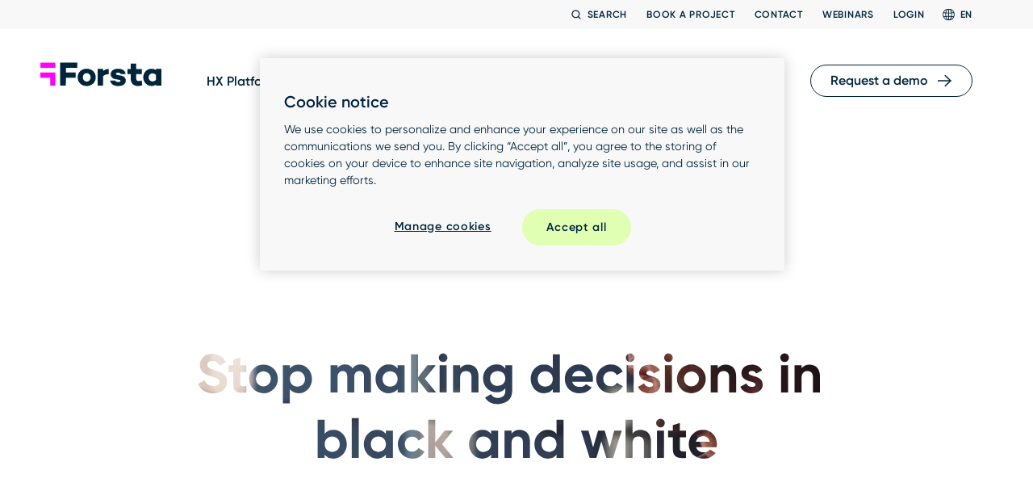

--- FILE ---
content_type: text/html; charset=UTF-8
request_url: https://www.forsta.com/?utm_source=press_release&utm_medium=pr&utm_campaign=beehive_date_011314
body_size: 109981
content:
<!doctype html>
<html lang="en-US" prefix="og: https://ogp.me/ns#" class="no-js no-touch">
<head>
	<meta charset="UTF-8"><script type="text/javascript">(window.NREUM||(NREUM={})).init={privacy:{cookies_enabled:true},ajax:{deny_list:["bam.nr-data.net"]},feature_flags:["soft_nav"],distributed_tracing:{enabled:true}};(window.NREUM||(NREUM={})).loader_config={agentID:"594371642",accountID:"3660515",trustKey:"66686",xpid:"VwABUVNSDRAEXVNUAgcBXlU=",licenseKey:"NRJS-cf84a60e0ce6dd0c369",applicationID:"492656681",browserID:"594371642"};;/*! For license information please see nr-loader-spa-1.308.0.min.js.LICENSE.txt */
(()=>{var e,t,r={384:(e,t,r)=>{"use strict";r.d(t,{NT:()=>a,US:()=>u,Zm:()=>o,bQ:()=>d,dV:()=>c,pV:()=>l});var n=r(6154),i=r(1863),s=r(1910);const a={beacon:"bam.nr-data.net",errorBeacon:"bam.nr-data.net"};function o(){return n.gm.NREUM||(n.gm.NREUM={}),void 0===n.gm.newrelic&&(n.gm.newrelic=n.gm.NREUM),n.gm.NREUM}function c(){let e=o();return e.o||(e.o={ST:n.gm.setTimeout,SI:n.gm.setImmediate||n.gm.setInterval,CT:n.gm.clearTimeout,XHR:n.gm.XMLHttpRequest,REQ:n.gm.Request,EV:n.gm.Event,PR:n.gm.Promise,MO:n.gm.MutationObserver,FETCH:n.gm.fetch,WS:n.gm.WebSocket},(0,s.i)(...Object.values(e.o))),e}function d(e,t){let r=o();r.initializedAgents??={},t.initializedAt={ms:(0,i.t)(),date:new Date},r.initializedAgents[e]=t}function u(e,t){o()[e]=t}function l(){return function(){let e=o();const t=e.info||{};e.info={beacon:a.beacon,errorBeacon:a.errorBeacon,...t}}(),function(){let e=o();const t=e.init||{};e.init={...t}}(),c(),function(){let e=o();const t=e.loader_config||{};e.loader_config={...t}}(),o()}},782:(e,t,r)=>{"use strict";r.d(t,{T:()=>n});const n=r(860).K7.pageViewTiming},860:(e,t,r)=>{"use strict";r.d(t,{$J:()=>u,K7:()=>c,P3:()=>d,XX:()=>i,Yy:()=>o,df:()=>s,qY:()=>n,v4:()=>a});const n="events",i="jserrors",s="browser/blobs",a="rum",o="browser/logs",c={ajax:"ajax",genericEvents:"generic_events",jserrors:i,logging:"logging",metrics:"metrics",pageAction:"page_action",pageViewEvent:"page_view_event",pageViewTiming:"page_view_timing",sessionReplay:"session_replay",sessionTrace:"session_trace",softNav:"soft_navigations",spa:"spa"},d={[c.pageViewEvent]:1,[c.pageViewTiming]:2,[c.metrics]:3,[c.jserrors]:4,[c.spa]:5,[c.ajax]:6,[c.sessionTrace]:7,[c.softNav]:8,[c.sessionReplay]:9,[c.logging]:10,[c.genericEvents]:11},u={[c.pageViewEvent]:a,[c.pageViewTiming]:n,[c.ajax]:n,[c.spa]:n,[c.softNav]:n,[c.metrics]:i,[c.jserrors]:i,[c.sessionTrace]:s,[c.sessionReplay]:s,[c.logging]:o,[c.genericEvents]:"ins"}},944:(e,t,r)=>{"use strict";r.d(t,{R:()=>i});var n=r(3241);function i(e,t){"function"==typeof console.debug&&(console.debug("New Relic Warning: https://github.com/newrelic/newrelic-browser-agent/blob/main/docs/warning-codes.md#".concat(e),t),(0,n.W)({agentIdentifier:null,drained:null,type:"data",name:"warn",feature:"warn",data:{code:e,secondary:t}}))}},993:(e,t,r)=>{"use strict";r.d(t,{A$:()=>s,ET:()=>a,TZ:()=>o,p_:()=>i});var n=r(860);const i={ERROR:"ERROR",WARN:"WARN",INFO:"INFO",DEBUG:"DEBUG",TRACE:"TRACE"},s={OFF:0,ERROR:1,WARN:2,INFO:3,DEBUG:4,TRACE:5},a="log",o=n.K7.logging},1541:(e,t,r)=>{"use strict";r.d(t,{U:()=>i,f:()=>n});const n={MFE:"MFE",BA:"BA"};function i(e,t){if(2!==t?.harvestEndpointVersion)return{};const r=t.agentRef.runtime.appMetadata.agents[0].entityGuid;return e?{"source.id":e.id,"source.name":e.name,"source.type":e.type,"parent.id":e.parent?.id||r,"parent.type":e.parent?.type||n.BA}:{"entity.guid":r,appId:t.agentRef.info.applicationID}}},1687:(e,t,r)=>{"use strict";r.d(t,{Ak:()=>d,Ze:()=>h,x3:()=>u});var n=r(3241),i=r(7836),s=r(3606),a=r(860),o=r(2646);const c={};function d(e,t){const r={staged:!1,priority:a.P3[t]||0};l(e),c[e].get(t)||c[e].set(t,r)}function u(e,t){e&&c[e]&&(c[e].get(t)&&c[e].delete(t),p(e,t,!1),c[e].size&&f(e))}function l(e){if(!e)throw new Error("agentIdentifier required");c[e]||(c[e]=new Map)}function h(e="",t="feature",r=!1){if(l(e),!e||!c[e].get(t)||r)return p(e,t);c[e].get(t).staged=!0,f(e)}function f(e){const t=Array.from(c[e]);t.every(([e,t])=>t.staged)&&(t.sort((e,t)=>e[1].priority-t[1].priority),t.forEach(([t])=>{c[e].delete(t),p(e,t)}))}function p(e,t,r=!0){const a=e?i.ee.get(e):i.ee,c=s.i.handlers;if(!a.aborted&&a.backlog&&c){if((0,n.W)({agentIdentifier:e,type:"lifecycle",name:"drain",feature:t}),r){const e=a.backlog[t],r=c[t];if(r){for(let t=0;e&&t<e.length;++t)g(e[t],r);Object.entries(r).forEach(([e,t])=>{Object.values(t||{}).forEach(t=>{t[0]?.on&&t[0]?.context()instanceof o.y&&t[0].on(e,t[1])})})}}a.isolatedBacklog||delete c[t],a.backlog[t]=null,a.emit("drain-"+t,[])}}function g(e,t){var r=e[1];Object.values(t[r]||{}).forEach(t=>{var r=e[0];if(t[0]===r){var n=t[1],i=e[3],s=e[2];n.apply(i,s)}})}},1738:(e,t,r)=>{"use strict";r.d(t,{U:()=>f,Y:()=>h});var n=r(3241),i=r(9908),s=r(1863),a=r(944),o=r(5701),c=r(3969),d=r(8362),u=r(860),l=r(4261);function h(e,t,r,s){const h=s||r;!h||h[e]&&h[e]!==d.d.prototype[e]||(h[e]=function(){(0,i.p)(c.xV,["API/"+e+"/called"],void 0,u.K7.metrics,r.ee),(0,n.W)({agentIdentifier:r.agentIdentifier,drained:!!o.B?.[r.agentIdentifier],type:"data",name:"api",feature:l.Pl+e,data:{}});try{return t.apply(this,arguments)}catch(e){(0,a.R)(23,e)}})}function f(e,t,r,n,a){const o=e.info;null===r?delete o.jsAttributes[t]:o.jsAttributes[t]=r,(a||null===r)&&(0,i.p)(l.Pl+n,[(0,s.t)(),t,r],void 0,"session",e.ee)}},1741:(e,t,r)=>{"use strict";r.d(t,{W:()=>s});var n=r(944),i=r(4261);class s{#e(e,...t){if(this[e]!==s.prototype[e])return this[e](...t);(0,n.R)(35,e)}addPageAction(e,t){return this.#e(i.hG,e,t)}register(e){return this.#e(i.eY,e)}recordCustomEvent(e,t){return this.#e(i.fF,e,t)}setPageViewName(e,t){return this.#e(i.Fw,e,t)}setCustomAttribute(e,t,r){return this.#e(i.cD,e,t,r)}noticeError(e,t){return this.#e(i.o5,e,t)}setUserId(e,t=!1){return this.#e(i.Dl,e,t)}setApplicationVersion(e){return this.#e(i.nb,e)}setErrorHandler(e){return this.#e(i.bt,e)}addRelease(e,t){return this.#e(i.k6,e,t)}log(e,t){return this.#e(i.$9,e,t)}start(){return this.#e(i.d3)}finished(e){return this.#e(i.BL,e)}recordReplay(){return this.#e(i.CH)}pauseReplay(){return this.#e(i.Tb)}addToTrace(e){return this.#e(i.U2,e)}setCurrentRouteName(e){return this.#e(i.PA,e)}interaction(e){return this.#e(i.dT,e)}wrapLogger(e,t,r){return this.#e(i.Wb,e,t,r)}measure(e,t){return this.#e(i.V1,e,t)}consent(e){return this.#e(i.Pv,e)}}},1863:(e,t,r)=>{"use strict";function n(){return Math.floor(performance.now())}r.d(t,{t:()=>n})},1910:(e,t,r)=>{"use strict";r.d(t,{i:()=>s});var n=r(944);const i=new Map;function s(...e){return e.every(e=>{if(i.has(e))return i.get(e);const t="function"==typeof e?e.toString():"",r=t.includes("[native code]"),s=t.includes("nrWrapper");return r||s||(0,n.R)(64,e?.name||t),i.set(e,r),r})}},2555:(e,t,r)=>{"use strict";r.d(t,{D:()=>o,f:()=>a});var n=r(384),i=r(8122);const s={beacon:n.NT.beacon,errorBeacon:n.NT.errorBeacon,licenseKey:void 0,applicationID:void 0,sa:void 0,queueTime:void 0,applicationTime:void 0,ttGuid:void 0,user:void 0,account:void 0,product:void 0,extra:void 0,jsAttributes:{},userAttributes:void 0,atts:void 0,transactionName:void 0,tNamePlain:void 0};function a(e){try{return!!e.licenseKey&&!!e.errorBeacon&&!!e.applicationID}catch(e){return!1}}const o=e=>(0,i.a)(e,s)},2614:(e,t,r)=>{"use strict";r.d(t,{BB:()=>a,H3:()=>n,g:()=>d,iL:()=>c,tS:()=>o,uh:()=>i,wk:()=>s});const n="NRBA",i="SESSION",s=144e5,a=18e5,o={STARTED:"session-started",PAUSE:"session-pause",RESET:"session-reset",RESUME:"session-resume",UPDATE:"session-update"},c={SAME_TAB:"same-tab",CROSS_TAB:"cross-tab"},d={OFF:0,FULL:1,ERROR:2}},2646:(e,t,r)=>{"use strict";r.d(t,{y:()=>n});class n{constructor(e){this.contextId=e}}},2843:(e,t,r)=>{"use strict";r.d(t,{G:()=>s,u:()=>i});var n=r(3878);function i(e,t=!1,r,i){(0,n.DD)("visibilitychange",function(){if(t)return void("hidden"===document.visibilityState&&e());e(document.visibilityState)},r,i)}function s(e,t,r){(0,n.sp)("pagehide",e,t,r)}},3241:(e,t,r)=>{"use strict";r.d(t,{W:()=>s});var n=r(6154);const i="newrelic";function s(e={}){try{n.gm.dispatchEvent(new CustomEvent(i,{detail:e}))}catch(e){}}},3304:(e,t,r)=>{"use strict";r.d(t,{A:()=>s});var n=r(7836);const i=()=>{const e=new WeakSet;return(t,r)=>{if("object"==typeof r&&null!==r){if(e.has(r))return;e.add(r)}return r}};function s(e){try{return JSON.stringify(e,i())??""}catch(e){try{n.ee.emit("internal-error",[e])}catch(e){}return""}}},3333:(e,t,r)=>{"use strict";r.d(t,{$v:()=>u,TZ:()=>n,Xh:()=>c,Zp:()=>i,kd:()=>d,mq:()=>o,nf:()=>a,qN:()=>s});const n=r(860).K7.genericEvents,i=["auxclick","click","copy","keydown","paste","scrollend"],s=["focus","blur"],a=4,o=1e3,c=2e3,d=["PageAction","UserAction","BrowserPerformance"],u={RESOURCES:"experimental.resources",REGISTER:"register"}},3434:(e,t,r)=>{"use strict";r.d(t,{Jt:()=>s,YM:()=>d});var n=r(7836),i=r(5607);const s="nr@original:".concat(i.W),a=50;var o=Object.prototype.hasOwnProperty,c=!1;function d(e,t){return e||(e=n.ee),r.inPlace=function(e,t,n,i,s){n||(n="");const a="-"===n.charAt(0);for(let o=0;o<t.length;o++){const c=t[o],d=e[c];l(d)||(e[c]=r(d,a?c+n:n,i,c,s))}},r.flag=s,r;function r(t,r,n,c,d){return l(t)?t:(r||(r=""),nrWrapper[s]=t,function(e,t,r){if(Object.defineProperty&&Object.keys)try{return Object.keys(e).forEach(function(r){Object.defineProperty(t,r,{get:function(){return e[r]},set:function(t){return e[r]=t,t}})}),t}catch(e){u([e],r)}for(var n in e)o.call(e,n)&&(t[n]=e[n])}(t,nrWrapper,e),nrWrapper);function nrWrapper(){var s,o,l,h;let f;try{o=this,s=[...arguments],l="function"==typeof n?n(s,o):n||{}}catch(t){u([t,"",[s,o,c],l],e)}i(r+"start",[s,o,c],l,d);const p=performance.now();let g;try{return h=t.apply(o,s),g=performance.now(),h}catch(e){throw g=performance.now(),i(r+"err",[s,o,e],l,d),f=e,f}finally{const e=g-p,t={start:p,end:g,duration:e,isLongTask:e>=a,methodName:c,thrownError:f};t.isLongTask&&i("long-task",[t,o],l,d),i(r+"end",[s,o,h],l,d)}}}function i(r,n,i,s){if(!c||t){var a=c;c=!0;try{e.emit(r,n,i,t,s)}catch(t){u([t,r,n,i],e)}c=a}}}function u(e,t){t||(t=n.ee);try{t.emit("internal-error",e)}catch(e){}}function l(e){return!(e&&"function"==typeof e&&e.apply&&!e[s])}},3606:(e,t,r)=>{"use strict";r.d(t,{i:()=>s});var n=r(9908);s.on=a;var i=s.handlers={};function s(e,t,r,s){a(s||n.d,i,e,t,r)}function a(e,t,r,i,s){s||(s="feature"),e||(e=n.d);var a=t[s]=t[s]||{};(a[r]=a[r]||[]).push([e,i])}},3738:(e,t,r)=>{"use strict";r.d(t,{He:()=>i,Kp:()=>o,Lc:()=>d,Rz:()=>u,TZ:()=>n,bD:()=>s,d3:()=>a,jx:()=>l,sl:()=>h,uP:()=>c});const n=r(860).K7.sessionTrace,i="bstResource",s="resource",a="-start",o="-end",c="fn"+a,d="fn"+o,u="pushState",l=1e3,h=3e4},3785:(e,t,r)=>{"use strict";r.d(t,{R:()=>c,b:()=>d});var n=r(9908),i=r(1863),s=r(860),a=r(3969),o=r(993);function c(e,t,r={},c=o.p_.INFO,d=!0,u,l=(0,i.t)()){(0,n.p)(a.xV,["API/logging/".concat(c.toLowerCase(),"/called")],void 0,s.K7.metrics,e),(0,n.p)(o.ET,[l,t,r,c,d,u],void 0,s.K7.logging,e)}function d(e){return"string"==typeof e&&Object.values(o.p_).some(t=>t===e.toUpperCase().trim())}},3878:(e,t,r)=>{"use strict";function n(e,t){return{capture:e,passive:!1,signal:t}}function i(e,t,r=!1,i){window.addEventListener(e,t,n(r,i))}function s(e,t,r=!1,i){document.addEventListener(e,t,n(r,i))}r.d(t,{DD:()=>s,jT:()=>n,sp:()=>i})},3962:(e,t,r)=>{"use strict";r.d(t,{AM:()=>a,O2:()=>l,OV:()=>s,Qu:()=>h,TZ:()=>c,ih:()=>f,pP:()=>o,t1:()=>u,tC:()=>i,wD:()=>d});var n=r(860);const i=["click","keydown","submit"],s="popstate",a="api",o="initialPageLoad",c=n.K7.softNav,d=5e3,u=500,l={INITIAL_PAGE_LOAD:"",ROUTE_CHANGE:1,UNSPECIFIED:2},h={INTERACTION:1,AJAX:2,CUSTOM_END:3,CUSTOM_TRACER:4},f={IP:"in progress",PF:"pending finish",FIN:"finished",CAN:"cancelled"}},3969:(e,t,r)=>{"use strict";r.d(t,{TZ:()=>n,XG:()=>o,rs:()=>i,xV:()=>a,z_:()=>s});const n=r(860).K7.metrics,i="sm",s="cm",a="storeSupportabilityMetrics",o="storeEventMetrics"},4234:(e,t,r)=>{"use strict";r.d(t,{W:()=>s});var n=r(7836),i=r(1687);class s{constructor(e,t){this.agentIdentifier=e,this.ee=n.ee.get(e),this.featureName=t,this.blocked=!1}deregisterDrain(){(0,i.x3)(this.agentIdentifier,this.featureName)}}},4261:(e,t,r)=>{"use strict";r.d(t,{$9:()=>u,BL:()=>c,CH:()=>p,Dl:()=>R,Fw:()=>w,PA:()=>v,Pl:()=>n,Pv:()=>A,Tb:()=>h,U2:()=>a,V1:()=>E,Wb:()=>T,bt:()=>y,cD:()=>b,d3:()=>x,dT:()=>d,eY:()=>g,fF:()=>f,hG:()=>s,hw:()=>i,k6:()=>o,nb:()=>m,o5:()=>l});const n="api-",i=n+"ixn-",s="addPageAction",a="addToTrace",o="addRelease",c="finished",d="interaction",u="log",l="noticeError",h="pauseReplay",f="recordCustomEvent",p="recordReplay",g="register",m="setApplicationVersion",v="setCurrentRouteName",b="setCustomAttribute",y="setErrorHandler",w="setPageViewName",R="setUserId",x="start",T="wrapLogger",E="measure",A="consent"},5205:(e,t,r)=>{"use strict";r.d(t,{j:()=>S});var n=r(384),i=r(1741);var s=r(2555),a=r(3333);const o=e=>{if(!e||"string"!=typeof e)return!1;try{document.createDocumentFragment().querySelector(e)}catch{return!1}return!0};var c=r(2614),d=r(944),u=r(8122);const l="[data-nr-mask]",h=e=>(0,u.a)(e,(()=>{const e={feature_flags:[],experimental:{allow_registered_children:!1,resources:!1},mask_selector:"*",block_selector:"[data-nr-block]",mask_input_options:{color:!1,date:!1,"datetime-local":!1,email:!1,month:!1,number:!1,range:!1,search:!1,tel:!1,text:!1,time:!1,url:!1,week:!1,textarea:!1,select:!1,password:!0}};return{ajax:{deny_list:void 0,block_internal:!0,enabled:!0,autoStart:!0},api:{get allow_registered_children(){return e.feature_flags.includes(a.$v.REGISTER)||e.experimental.allow_registered_children},set allow_registered_children(t){e.experimental.allow_registered_children=t},duplicate_registered_data:!1},browser_consent_mode:{enabled:!1},distributed_tracing:{enabled:void 0,exclude_newrelic_header:void 0,cors_use_newrelic_header:void 0,cors_use_tracecontext_headers:void 0,allowed_origins:void 0},get feature_flags(){return e.feature_flags},set feature_flags(t){e.feature_flags=t},generic_events:{enabled:!0,autoStart:!0},harvest:{interval:30},jserrors:{enabled:!0,autoStart:!0},logging:{enabled:!0,autoStart:!0},metrics:{enabled:!0,autoStart:!0},obfuscate:void 0,page_action:{enabled:!0},page_view_event:{enabled:!0,autoStart:!0},page_view_timing:{enabled:!0,autoStart:!0},performance:{capture_marks:!1,capture_measures:!1,capture_detail:!0,resources:{get enabled(){return e.feature_flags.includes(a.$v.RESOURCES)||e.experimental.resources},set enabled(t){e.experimental.resources=t},asset_types:[],first_party_domains:[],ignore_newrelic:!0}},privacy:{cookies_enabled:!0},proxy:{assets:void 0,beacon:void 0},session:{expiresMs:c.wk,inactiveMs:c.BB},session_replay:{autoStart:!0,enabled:!1,preload:!1,sampling_rate:10,error_sampling_rate:100,collect_fonts:!1,inline_images:!1,fix_stylesheets:!0,mask_all_inputs:!0,get mask_text_selector(){return e.mask_selector},set mask_text_selector(t){o(t)?e.mask_selector="".concat(t,",").concat(l):""===t||null===t?e.mask_selector=l:(0,d.R)(5,t)},get block_class(){return"nr-block"},get ignore_class(){return"nr-ignore"},get mask_text_class(){return"nr-mask"},get block_selector(){return e.block_selector},set block_selector(t){o(t)?e.block_selector+=",".concat(t):""!==t&&(0,d.R)(6,t)},get mask_input_options(){return e.mask_input_options},set mask_input_options(t){t&&"object"==typeof t?e.mask_input_options={...t,password:!0}:(0,d.R)(7,t)}},session_trace:{enabled:!0,autoStart:!0},soft_navigations:{enabled:!0,autoStart:!0},spa:{enabled:!0,autoStart:!0},ssl:void 0,user_actions:{enabled:!0,elementAttributes:["id","className","tagName","type"]}}})());var f=r(6154),p=r(9324);let g=0;const m={buildEnv:p.F3,distMethod:p.Xs,version:p.xv,originTime:f.WN},v={consented:!1},b={appMetadata:{},get consented(){return this.session?.state?.consent||v.consented},set consented(e){v.consented=e},customTransaction:void 0,denyList:void 0,disabled:!1,harvester:void 0,isolatedBacklog:!1,isRecording:!1,loaderType:void 0,maxBytes:3e4,obfuscator:void 0,onerror:void 0,ptid:void 0,releaseIds:{},session:void 0,timeKeeper:void 0,registeredEntities:[],jsAttributesMetadata:{bytes:0},get harvestCount(){return++g}},y=e=>{const t=(0,u.a)(e,b),r=Object.keys(m).reduce((e,t)=>(e[t]={value:m[t],writable:!1,configurable:!0,enumerable:!0},e),{});return Object.defineProperties(t,r)};var w=r(5701);const R=e=>{const t=e.startsWith("http");e+="/",r.p=t?e:"https://"+e};var x=r(7836),T=r(3241);const E={accountID:void 0,trustKey:void 0,agentID:void 0,licenseKey:void 0,applicationID:void 0,xpid:void 0},A=e=>(0,u.a)(e,E),_=new Set;function S(e,t={},r,a){let{init:o,info:c,loader_config:d,runtime:u={},exposed:l=!0}=t;if(!c){const e=(0,n.pV)();o=e.init,c=e.info,d=e.loader_config}e.init=h(o||{}),e.loader_config=A(d||{}),c.jsAttributes??={},f.bv&&(c.jsAttributes.isWorker=!0),e.info=(0,s.D)(c);const p=e.init,g=[c.beacon,c.errorBeacon];_.has(e.agentIdentifier)||(p.proxy.assets&&(R(p.proxy.assets),g.push(p.proxy.assets)),p.proxy.beacon&&g.push(p.proxy.beacon),e.beacons=[...g],function(e){const t=(0,n.pV)();Object.getOwnPropertyNames(i.W.prototype).forEach(r=>{const n=i.W.prototype[r];if("function"!=typeof n||"constructor"===n)return;let s=t[r];e[r]&&!1!==e.exposed&&"micro-agent"!==e.runtime?.loaderType&&(t[r]=(...t)=>{const n=e[r](...t);return s?s(...t):n})})}(e),(0,n.US)("activatedFeatures",w.B)),u.denyList=[...p.ajax.deny_list||[],...p.ajax.block_internal?g:[]],u.ptid=e.agentIdentifier,u.loaderType=r,e.runtime=y(u),_.has(e.agentIdentifier)||(e.ee=x.ee.get(e.agentIdentifier),e.exposed=l,(0,T.W)({agentIdentifier:e.agentIdentifier,drained:!!w.B?.[e.agentIdentifier],type:"lifecycle",name:"initialize",feature:void 0,data:e.config})),_.add(e.agentIdentifier)}},5270:(e,t,r)=>{"use strict";r.d(t,{Aw:()=>a,SR:()=>s,rF:()=>o});var n=r(384),i=r(7767);function s(e){return!!(0,n.dV)().o.MO&&(0,i.V)(e)&&!0===e?.session_trace.enabled}function a(e){return!0===e?.session_replay.preload&&s(e)}function o(e,t){try{if("string"==typeof t?.type){if("password"===t.type.toLowerCase())return"*".repeat(e?.length||0);if(void 0!==t?.dataset?.nrUnmask||t?.classList?.contains("nr-unmask"))return e}}catch(e){}return"string"==typeof e?e.replace(/[\S]/g,"*"):"*".repeat(e?.length||0)}},5289:(e,t,r)=>{"use strict";r.d(t,{GG:()=>a,Qr:()=>c,sB:()=>o});var n=r(3878),i=r(6389);function s(){return"undefined"==typeof document||"complete"===document.readyState}function a(e,t){if(s())return e();const r=(0,i.J)(e),a=setInterval(()=>{s()&&(clearInterval(a),r())},500);(0,n.sp)("load",r,t)}function o(e){if(s())return e();(0,n.DD)("DOMContentLoaded",e)}function c(e){if(s())return e();(0,n.sp)("popstate",e)}},5607:(e,t,r)=>{"use strict";r.d(t,{W:()=>n});const n=(0,r(9566).bz)()},5701:(e,t,r)=>{"use strict";r.d(t,{B:()=>s,t:()=>a});var n=r(3241);const i=new Set,s={};function a(e,t){const r=t.agentIdentifier;s[r]??={},e&&"object"==typeof e&&(i.has(r)||(t.ee.emit("rumresp",[e]),s[r]=e,i.add(r),(0,n.W)({agentIdentifier:r,loaded:!0,drained:!0,type:"lifecycle",name:"load",feature:void 0,data:e})))}},6154:(e,t,r)=>{"use strict";r.d(t,{OF:()=>d,RI:()=>i,WN:()=>h,bv:()=>s,eN:()=>f,gm:()=>a,lR:()=>l,m:()=>c,mw:()=>o,sb:()=>u});var n=r(1863);const i="undefined"!=typeof window&&!!window.document,s="undefined"!=typeof WorkerGlobalScope&&("undefined"!=typeof self&&self instanceof WorkerGlobalScope&&self.navigator instanceof WorkerNavigator||"undefined"!=typeof globalThis&&globalThis instanceof WorkerGlobalScope&&globalThis.navigator instanceof WorkerNavigator),a=i?window:"undefined"!=typeof WorkerGlobalScope&&("undefined"!=typeof self&&self instanceof WorkerGlobalScope&&self||"undefined"!=typeof globalThis&&globalThis instanceof WorkerGlobalScope&&globalThis),o=Boolean("hidden"===a?.document?.visibilityState),c=""+a?.location,d=/iPad|iPhone|iPod/.test(a.navigator?.userAgent),u=d&&"undefined"==typeof SharedWorker,l=(()=>{const e=a.navigator?.userAgent?.match(/Firefox[/\s](\d+\.\d+)/);return Array.isArray(e)&&e.length>=2?+e[1]:0})(),h=Date.now()-(0,n.t)(),f=()=>"undefined"!=typeof PerformanceNavigationTiming&&a?.performance?.getEntriesByType("navigation")?.[0]?.responseStart},6344:(e,t,r)=>{"use strict";r.d(t,{BB:()=>u,Qb:()=>l,TZ:()=>i,Ug:()=>a,Vh:()=>s,_s:()=>o,bc:()=>d,yP:()=>c});var n=r(2614);const i=r(860).K7.sessionReplay,s="errorDuringReplay",a=.12,o={DomContentLoaded:0,Load:1,FullSnapshot:2,IncrementalSnapshot:3,Meta:4,Custom:5},c={[n.g.ERROR]:15e3,[n.g.FULL]:3e5,[n.g.OFF]:0},d={RESET:{message:"Session was reset",sm:"Reset"},IMPORT:{message:"Recorder failed to import",sm:"Import"},TOO_MANY:{message:"429: Too Many Requests",sm:"Too-Many"},TOO_BIG:{message:"Payload was too large",sm:"Too-Big"},CROSS_TAB:{message:"Session Entity was set to OFF on another tab",sm:"Cross-Tab"},ENTITLEMENTS:{message:"Session Replay is not allowed and will not be started",sm:"Entitlement"}},u=5e3,l={API:"api",RESUME:"resume",SWITCH_TO_FULL:"switchToFull",INITIALIZE:"initialize",PRELOAD:"preload"}},6389:(e,t,r)=>{"use strict";function n(e,t=500,r={}){const n=r?.leading||!1;let i;return(...r)=>{n&&void 0===i&&(e.apply(this,r),i=setTimeout(()=>{i=clearTimeout(i)},t)),n||(clearTimeout(i),i=setTimeout(()=>{e.apply(this,r)},t))}}function i(e){let t=!1;return(...r)=>{t||(t=!0,e.apply(this,r))}}r.d(t,{J:()=>i,s:()=>n})},6630:(e,t,r)=>{"use strict";r.d(t,{T:()=>n});const n=r(860).K7.pageViewEvent},6774:(e,t,r)=>{"use strict";r.d(t,{T:()=>n});const n=r(860).K7.jserrors},7295:(e,t,r)=>{"use strict";r.d(t,{Xv:()=>a,gX:()=>i,iW:()=>s});var n=[];function i(e){if(!e||s(e))return!1;if(0===n.length)return!0;if("*"===n[0].hostname)return!1;for(var t=0;t<n.length;t++){var r=n[t];if(r.hostname.test(e.hostname)&&r.pathname.test(e.pathname))return!1}return!0}function s(e){return void 0===e.hostname}function a(e){if(n=[],e&&e.length)for(var t=0;t<e.length;t++){let r=e[t];if(!r)continue;if("*"===r)return void(n=[{hostname:"*"}]);0===r.indexOf("http://")?r=r.substring(7):0===r.indexOf("https://")&&(r=r.substring(8));const i=r.indexOf("/");let s,a;i>0?(s=r.substring(0,i),a=r.substring(i)):(s=r,a="*");let[c]=s.split(":");n.push({hostname:o(c),pathname:o(a,!0)})}}function o(e,t=!1){const r=e.replace(/[.+?^${}()|[\]\\]/g,e=>"\\"+e).replace(/\*/g,".*?");return new RegExp((t?"^":"")+r+"$")}},7485:(e,t,r)=>{"use strict";r.d(t,{D:()=>i});var n=r(6154);function i(e){if(0===(e||"").indexOf("data:"))return{protocol:"data"};try{const t=new URL(e,location.href),r={port:t.port,hostname:t.hostname,pathname:t.pathname,search:t.search,protocol:t.protocol.slice(0,t.protocol.indexOf(":")),sameOrigin:t.protocol===n.gm?.location?.protocol&&t.host===n.gm?.location?.host};return r.port&&""!==r.port||("http:"===t.protocol&&(r.port="80"),"https:"===t.protocol&&(r.port="443")),r.pathname&&""!==r.pathname?r.pathname.startsWith("/")||(r.pathname="/".concat(r.pathname)):r.pathname="/",r}catch(e){return{}}}},7699:(e,t,r)=>{"use strict";r.d(t,{It:()=>s,KC:()=>o,No:()=>i,qh:()=>a});var n=r(860);const i=16e3,s=1e6,a="SESSION_ERROR",o={[n.K7.logging]:!0,[n.K7.genericEvents]:!1,[n.K7.jserrors]:!1,[n.K7.ajax]:!1}},7767:(e,t,r)=>{"use strict";r.d(t,{V:()=>i});var n=r(6154);const i=e=>n.RI&&!0===e?.privacy.cookies_enabled},7836:(e,t,r)=>{"use strict";r.d(t,{P:()=>o,ee:()=>c});var n=r(384),i=r(8990),s=r(2646),a=r(5607);const o="nr@context:".concat(a.W),c=function e(t,r){var n={},a={},u={},l=!1;try{l=16===r.length&&d.initializedAgents?.[r]?.runtime.isolatedBacklog}catch(e){}var h={on:p,addEventListener:p,removeEventListener:function(e,t){var r=n[e];if(!r)return;for(var i=0;i<r.length;i++)r[i]===t&&r.splice(i,1)},emit:function(e,r,n,i,s){!1!==s&&(s=!0);if(c.aborted&&!i)return;t&&s&&t.emit(e,r,n);var o=f(n);g(e).forEach(e=>{e.apply(o,r)});var d=v()[a[e]];d&&d.push([h,e,r,o]);return o},get:m,listeners:g,context:f,buffer:function(e,t){const r=v();if(t=t||"feature",h.aborted)return;Object.entries(e||{}).forEach(([e,n])=>{a[n]=t,t in r||(r[t]=[])})},abort:function(){h._aborted=!0,Object.keys(h.backlog).forEach(e=>{delete h.backlog[e]})},isBuffering:function(e){return!!v()[a[e]]},debugId:r,backlog:l?{}:t&&"object"==typeof t.backlog?t.backlog:{},isolatedBacklog:l};return Object.defineProperty(h,"aborted",{get:()=>{let e=h._aborted||!1;return e||(t&&(e=t.aborted),e)}}),h;function f(e){return e&&e instanceof s.y?e:e?(0,i.I)(e,o,()=>new s.y(o)):new s.y(o)}function p(e,t){n[e]=g(e).concat(t)}function g(e){return n[e]||[]}function m(t){return u[t]=u[t]||e(h,t)}function v(){return h.backlog}}(void 0,"globalEE"),d=(0,n.Zm)();d.ee||(d.ee=c)},8122:(e,t,r)=>{"use strict";r.d(t,{a:()=>i});var n=r(944);function i(e,t){try{if(!e||"object"!=typeof e)return(0,n.R)(3);if(!t||"object"!=typeof t)return(0,n.R)(4);const r=Object.create(Object.getPrototypeOf(t),Object.getOwnPropertyDescriptors(t)),s=0===Object.keys(r).length?e:r;for(let a in s)if(void 0!==e[a])try{if(null===e[a]){r[a]=null;continue}Array.isArray(e[a])&&Array.isArray(t[a])?r[a]=Array.from(new Set([...e[a],...t[a]])):"object"==typeof e[a]&&"object"==typeof t[a]?r[a]=i(e[a],t[a]):r[a]=e[a]}catch(e){r[a]||(0,n.R)(1,e)}return r}catch(e){(0,n.R)(2,e)}}},8139:(e,t,r)=>{"use strict";r.d(t,{u:()=>h});var n=r(7836),i=r(3434),s=r(8990),a=r(6154);const o={},c=a.gm.XMLHttpRequest,d="addEventListener",u="removeEventListener",l="nr@wrapped:".concat(n.P);function h(e){var t=function(e){return(e||n.ee).get("events")}(e);if(o[t.debugId]++)return t;o[t.debugId]=1;var r=(0,i.YM)(t,!0);function h(e){r.inPlace(e,[d,u],"-",p)}function p(e,t){return e[1]}return"getPrototypeOf"in Object&&(a.RI&&f(document,h),c&&f(c.prototype,h),f(a.gm,h)),t.on(d+"-start",function(e,t){var n=e[1];if(null!==n&&("function"==typeof n||"object"==typeof n)&&"newrelic"!==e[0]){var i=(0,s.I)(n,l,function(){var e={object:function(){if("function"!=typeof n.handleEvent)return;return n.handleEvent.apply(n,arguments)},function:n}[typeof n];return e?r(e,"fn-",null,e.name||"anonymous"):n});this.wrapped=e[1]=i}}),t.on(u+"-start",function(e){e[1]=this.wrapped||e[1]}),t}function f(e,t,...r){let n=e;for(;"object"==typeof n&&!Object.prototype.hasOwnProperty.call(n,d);)n=Object.getPrototypeOf(n);n&&t(n,...r)}},8362:(e,t,r)=>{"use strict";r.d(t,{d:()=>s});var n=r(9566),i=r(1741);class s extends i.W{agentIdentifier=(0,n.LA)(16)}},8374:(e,t,r)=>{r.nc=(()=>{try{return document?.currentScript?.nonce}catch(e){}return""})()},8990:(e,t,r)=>{"use strict";r.d(t,{I:()=>i});var n=Object.prototype.hasOwnProperty;function i(e,t,r){if(n.call(e,t))return e[t];var i=r();if(Object.defineProperty&&Object.keys)try{return Object.defineProperty(e,t,{value:i,writable:!0,enumerable:!1}),i}catch(e){}return e[t]=i,i}},9119:(e,t,r)=>{"use strict";r.d(t,{L:()=>s});var n=/([^?#]*)[^#]*(#[^?]*|$).*/,i=/([^?#]*)().*/;function s(e,t){return e?e.replace(t?n:i,"$1$2"):e}},9300:(e,t,r)=>{"use strict";r.d(t,{T:()=>n});const n=r(860).K7.ajax},9324:(e,t,r)=>{"use strict";r.d(t,{AJ:()=>a,F3:()=>i,Xs:()=>s,Yq:()=>o,xv:()=>n});const n="1.308.0",i="PROD",s="CDN",a="@newrelic/rrweb",o="1.0.1"},9566:(e,t,r)=>{"use strict";r.d(t,{LA:()=>o,ZF:()=>c,bz:()=>a,el:()=>d});var n=r(6154);const i="xxxxxxxx-xxxx-4xxx-yxxx-xxxxxxxxxxxx";function s(e,t){return e?15&e[t]:16*Math.random()|0}function a(){const e=n.gm?.crypto||n.gm?.msCrypto;let t,r=0;return e&&e.getRandomValues&&(t=e.getRandomValues(new Uint8Array(30))),i.split("").map(e=>"x"===e?s(t,r++).toString(16):"y"===e?(3&s()|8).toString(16):e).join("")}function o(e){const t=n.gm?.crypto||n.gm?.msCrypto;let r,i=0;t&&t.getRandomValues&&(r=t.getRandomValues(new Uint8Array(e)));const a=[];for(var o=0;o<e;o++)a.push(s(r,i++).toString(16));return a.join("")}function c(){return o(16)}function d(){return o(32)}},9908:(e,t,r)=>{"use strict";r.d(t,{d:()=>n,p:()=>i});var n=r(7836).ee.get("handle");function i(e,t,r,i,s){s?(s.buffer([e],i),s.emit(e,t,r)):(n.buffer([e],i),n.emit(e,t,r))}}},n={};function i(e){var t=n[e];if(void 0!==t)return t.exports;var s=n[e]={exports:{}};return r[e](s,s.exports,i),s.exports}i.m=r,i.d=(e,t)=>{for(var r in t)i.o(t,r)&&!i.o(e,r)&&Object.defineProperty(e,r,{enumerable:!0,get:t[r]})},i.f={},i.e=e=>Promise.all(Object.keys(i.f).reduce((t,r)=>(i.f[r](e,t),t),[])),i.u=e=>({212:"nr-spa-compressor",249:"nr-spa-recorder",478:"nr-spa"}[e]+"-1.308.0.min.js"),i.o=(e,t)=>Object.prototype.hasOwnProperty.call(e,t),e={},t="NRBA-1.308.0.PROD:",i.l=(r,n,s,a)=>{if(e[r])e[r].push(n);else{var o,c;if(void 0!==s)for(var d=document.getElementsByTagName("script"),u=0;u<d.length;u++){var l=d[u];if(l.getAttribute("src")==r||l.getAttribute("data-webpack")==t+s){o=l;break}}if(!o){c=!0;var h={478:"sha512-RSfSVnmHk59T/uIPbdSE0LPeqcEdF4/+XhfJdBuccH5rYMOEZDhFdtnh6X6nJk7hGpzHd9Ujhsy7lZEz/ORYCQ==",249:"sha512-ehJXhmntm85NSqW4MkhfQqmeKFulra3klDyY0OPDUE+sQ3GokHlPh1pmAzuNy//3j4ac6lzIbmXLvGQBMYmrkg==",212:"sha512-B9h4CR46ndKRgMBcK+j67uSR2RCnJfGefU+A7FrgR/k42ovXy5x/MAVFiSvFxuVeEk/pNLgvYGMp1cBSK/G6Fg=="};(o=document.createElement("script")).charset="utf-8",i.nc&&o.setAttribute("nonce",i.nc),o.setAttribute("data-webpack",t+s),o.src=r,0!==o.src.indexOf(window.location.origin+"/")&&(o.crossOrigin="anonymous"),h[a]&&(o.integrity=h[a])}e[r]=[n];var f=(t,n)=>{o.onerror=o.onload=null,clearTimeout(p);var i=e[r];if(delete e[r],o.parentNode&&o.parentNode.removeChild(o),i&&i.forEach(e=>e(n)),t)return t(n)},p=setTimeout(f.bind(null,void 0,{type:"timeout",target:o}),12e4);o.onerror=f.bind(null,o.onerror),o.onload=f.bind(null,o.onload),c&&document.head.appendChild(o)}},i.r=e=>{"undefined"!=typeof Symbol&&Symbol.toStringTag&&Object.defineProperty(e,Symbol.toStringTag,{value:"Module"}),Object.defineProperty(e,"__esModule",{value:!0})},i.p="https://js-agent.newrelic.com/",(()=>{var e={38:0,788:0};i.f.j=(t,r)=>{var n=i.o(e,t)?e[t]:void 0;if(0!==n)if(n)r.push(n[2]);else{var s=new Promise((r,i)=>n=e[t]=[r,i]);r.push(n[2]=s);var a=i.p+i.u(t),o=new Error;i.l(a,r=>{if(i.o(e,t)&&(0!==(n=e[t])&&(e[t]=void 0),n)){var s=r&&("load"===r.type?"missing":r.type),a=r&&r.target&&r.target.src;o.message="Loading chunk "+t+" failed: ("+s+": "+a+")",o.name="ChunkLoadError",o.type=s,o.request=a,n[1](o)}},"chunk-"+t,t)}};var t=(t,r)=>{var n,s,[a,o,c]=r,d=0;if(a.some(t=>0!==e[t])){for(n in o)i.o(o,n)&&(i.m[n]=o[n]);if(c)c(i)}for(t&&t(r);d<a.length;d++)s=a[d],i.o(e,s)&&e[s]&&e[s][0](),e[s]=0},r=self["webpackChunk:NRBA-1.308.0.PROD"]=self["webpackChunk:NRBA-1.308.0.PROD"]||[];r.forEach(t.bind(null,0)),r.push=t.bind(null,r.push.bind(r))})(),(()=>{"use strict";i(8374);var e=i(8362),t=i(860);const r=Object.values(t.K7);var n=i(5205);var s=i(9908),a=i(1863),o=i(4261),c=i(1738);var d=i(1687),u=i(4234),l=i(5289),h=i(6154),f=i(944),p=i(5270),g=i(7767),m=i(6389),v=i(7699);class b extends u.W{constructor(e,t){super(e.agentIdentifier,t),this.agentRef=e,this.abortHandler=void 0,this.featAggregate=void 0,this.loadedSuccessfully=void 0,this.onAggregateImported=new Promise(e=>{this.loadedSuccessfully=e}),this.deferred=Promise.resolve(),!1===e.init[this.featureName].autoStart?this.deferred=new Promise((t,r)=>{this.ee.on("manual-start-all",(0,m.J)(()=>{(0,d.Ak)(e.agentIdentifier,this.featureName),t()}))}):(0,d.Ak)(e.agentIdentifier,t)}importAggregator(e,t,r={}){if(this.featAggregate)return;const n=async()=>{let n;await this.deferred;try{if((0,g.V)(e.init)){const{setupAgentSession:t}=await i.e(478).then(i.bind(i,8766));n=t(e)}}catch(e){(0,f.R)(20,e),this.ee.emit("internal-error",[e]),(0,s.p)(v.qh,[e],void 0,this.featureName,this.ee)}try{if(!this.#t(this.featureName,n,e.init))return(0,d.Ze)(this.agentIdentifier,this.featureName),void this.loadedSuccessfully(!1);const{Aggregate:i}=await t();this.featAggregate=new i(e,r),e.runtime.harvester.initializedAggregates.push(this.featAggregate),this.loadedSuccessfully(!0)}catch(e){(0,f.R)(34,e),this.abortHandler?.(),(0,d.Ze)(this.agentIdentifier,this.featureName,!0),this.loadedSuccessfully(!1),this.ee&&this.ee.abort()}};h.RI?(0,l.GG)(()=>n(),!0):n()}#t(e,r,n){if(this.blocked)return!1;switch(e){case t.K7.sessionReplay:return(0,p.SR)(n)&&!!r;case t.K7.sessionTrace:return!!r;default:return!0}}}var y=i(6630),w=i(2614),R=i(3241);class x extends b{static featureName=y.T;constructor(e){var t;super(e,y.T),this.setupInspectionEvents(e.agentIdentifier),t=e,(0,c.Y)(o.Fw,function(e,r){"string"==typeof e&&("/"!==e.charAt(0)&&(e="/"+e),t.runtime.customTransaction=(r||"http://custom.transaction")+e,(0,s.p)(o.Pl+o.Fw,[(0,a.t)()],void 0,void 0,t.ee))},t),this.importAggregator(e,()=>i.e(478).then(i.bind(i,2467)))}setupInspectionEvents(e){const t=(t,r)=>{t&&(0,R.W)({agentIdentifier:e,timeStamp:t.timeStamp,loaded:"complete"===t.target.readyState,type:"window",name:r,data:t.target.location+""})};(0,l.sB)(e=>{t(e,"DOMContentLoaded")}),(0,l.GG)(e=>{t(e,"load")}),(0,l.Qr)(e=>{t(e,"navigate")}),this.ee.on(w.tS.UPDATE,(t,r)=>{(0,R.W)({agentIdentifier:e,type:"lifecycle",name:"session",data:r})})}}var T=i(384);class E extends e.d{constructor(e){var t;(super(),h.gm)?(this.features={},(0,T.bQ)(this.agentIdentifier,this),this.desiredFeatures=new Set(e.features||[]),this.desiredFeatures.add(x),(0,n.j)(this,e,e.loaderType||"agent"),t=this,(0,c.Y)(o.cD,function(e,r,n=!1){if("string"==typeof e){if(["string","number","boolean"].includes(typeof r)||null===r)return(0,c.U)(t,e,r,o.cD,n);(0,f.R)(40,typeof r)}else(0,f.R)(39,typeof e)},t),function(e){(0,c.Y)(o.Dl,function(t,r=!1){if("string"!=typeof t&&null!==t)return void(0,f.R)(41,typeof t);const n=e.info.jsAttributes["enduser.id"];r&&null!=n&&n!==t?(0,s.p)(o.Pl+"setUserIdAndResetSession",[t],void 0,"session",e.ee):(0,c.U)(e,"enduser.id",t,o.Dl,!0)},e)}(this),function(e){(0,c.Y)(o.nb,function(t){if("string"==typeof t||null===t)return(0,c.U)(e,"application.version",t,o.nb,!1);(0,f.R)(42,typeof t)},e)}(this),function(e){(0,c.Y)(o.d3,function(){e.ee.emit("manual-start-all")},e)}(this),function(e){(0,c.Y)(o.Pv,function(t=!0){if("boolean"==typeof t){if((0,s.p)(o.Pl+o.Pv,[t],void 0,"session",e.ee),e.runtime.consented=t,t){const t=e.features.page_view_event;t.onAggregateImported.then(e=>{const r=t.featAggregate;e&&!r.sentRum&&r.sendRum()})}}else(0,f.R)(65,typeof t)},e)}(this),this.run()):(0,f.R)(21)}get config(){return{info:this.info,init:this.init,loader_config:this.loader_config,runtime:this.runtime}}get api(){return this}run(){try{const e=function(e){const t={};return r.forEach(r=>{t[r]=!!e[r]?.enabled}),t}(this.init),n=[...this.desiredFeatures];n.sort((e,r)=>t.P3[e.featureName]-t.P3[r.featureName]),n.forEach(r=>{if(!e[r.featureName]&&r.featureName!==t.K7.pageViewEvent)return;if(r.featureName===t.K7.spa)return void(0,f.R)(67);const n=function(e){switch(e){case t.K7.ajax:return[t.K7.jserrors];case t.K7.sessionTrace:return[t.K7.ajax,t.K7.pageViewEvent];case t.K7.sessionReplay:return[t.K7.sessionTrace];case t.K7.pageViewTiming:return[t.K7.pageViewEvent];default:return[]}}(r.featureName).filter(e=>!(e in this.features));n.length>0&&(0,f.R)(36,{targetFeature:r.featureName,missingDependencies:n}),this.features[r.featureName]=new r(this)})}catch(e){(0,f.R)(22,e);for(const e in this.features)this.features[e].abortHandler?.();const t=(0,T.Zm)();delete t.initializedAgents[this.agentIdentifier]?.features,delete this.sharedAggregator;return t.ee.get(this.agentIdentifier).abort(),!1}}}var A=i(2843),_=i(782);class S extends b{static featureName=_.T;constructor(e){super(e,_.T),h.RI&&((0,A.u)(()=>(0,s.p)("docHidden",[(0,a.t)()],void 0,_.T,this.ee),!0),(0,A.G)(()=>(0,s.p)("winPagehide",[(0,a.t)()],void 0,_.T,this.ee)),this.importAggregator(e,()=>i.e(478).then(i.bind(i,9917))))}}var O=i(3969);class I extends b{static featureName=O.TZ;constructor(e){super(e,O.TZ),h.RI&&document.addEventListener("securitypolicyviolation",e=>{(0,s.p)(O.xV,["Generic/CSPViolation/Detected"],void 0,this.featureName,this.ee)}),this.importAggregator(e,()=>i.e(478).then(i.bind(i,6555)))}}var N=i(6774),P=i(3878),k=i(3304);class D{constructor(e,t,r,n,i){this.name="UncaughtError",this.message="string"==typeof e?e:(0,k.A)(e),this.sourceURL=t,this.line=r,this.column=n,this.__newrelic=i}}function C(e){return M(e)?e:new D(void 0!==e?.message?e.message:e,e?.filename||e?.sourceURL,e?.lineno||e?.line,e?.colno||e?.col,e?.__newrelic,e?.cause)}function j(e){const t="Unhandled Promise Rejection: ";if(!e?.reason)return;if(M(e.reason)){try{e.reason.message.startsWith(t)||(e.reason.message=t+e.reason.message)}catch(e){}return C(e.reason)}const r=C(e.reason);return(r.message||"").startsWith(t)||(r.message=t+r.message),r}function L(e){if(e.error instanceof SyntaxError&&!/:\d+$/.test(e.error.stack?.trim())){const t=new D(e.message,e.filename,e.lineno,e.colno,e.error.__newrelic,e.cause);return t.name=SyntaxError.name,t}return M(e.error)?e.error:C(e)}function M(e){return e instanceof Error&&!!e.stack}function H(e,r,n,i,o=(0,a.t)()){"string"==typeof e&&(e=new Error(e)),(0,s.p)("err",[e,o,!1,r,n.runtime.isRecording,void 0,i],void 0,t.K7.jserrors,n.ee),(0,s.p)("uaErr",[],void 0,t.K7.genericEvents,n.ee)}var B=i(1541),K=i(993),W=i(3785);function U(e,{customAttributes:t={},level:r=K.p_.INFO}={},n,i,s=(0,a.t)()){(0,W.R)(n.ee,e,t,r,!1,i,s)}function F(e,r,n,i,c=(0,a.t)()){(0,s.p)(o.Pl+o.hG,[c,e,r,i],void 0,t.K7.genericEvents,n.ee)}function V(e,r,n,i,c=(0,a.t)()){const{start:d,end:u,customAttributes:l}=r||{},h={customAttributes:l||{}};if("object"!=typeof h.customAttributes||"string"!=typeof e||0===e.length)return void(0,f.R)(57);const p=(e,t)=>null==e?t:"number"==typeof e?e:e instanceof PerformanceMark?e.startTime:Number.NaN;if(h.start=p(d,0),h.end=p(u,c),Number.isNaN(h.start)||Number.isNaN(h.end))(0,f.R)(57);else{if(h.duration=h.end-h.start,!(h.duration<0))return(0,s.p)(o.Pl+o.V1,[h,e,i],void 0,t.K7.genericEvents,n.ee),h;(0,f.R)(58)}}function G(e,r={},n,i,c=(0,a.t)()){(0,s.p)(o.Pl+o.fF,[c,e,r,i],void 0,t.K7.genericEvents,n.ee)}function z(e){(0,c.Y)(o.eY,function(t){return Y(e,t)},e)}function Y(e,r,n){(0,f.R)(54,"newrelic.register"),r||={},r.type=B.f.MFE,r.licenseKey||=e.info.licenseKey,r.blocked=!1,r.parent=n||{},Array.isArray(r.tags)||(r.tags=[]);const i={};r.tags.forEach(e=>{"name"!==e&&"id"!==e&&(i["source.".concat(e)]=!0)}),r.isolated??=!0;let o=()=>{};const c=e.runtime.registeredEntities;if(!r.isolated){const e=c.find(({metadata:{target:{id:e}}})=>e===r.id&&!r.isolated);if(e)return e}const d=e=>{r.blocked=!0,o=e};function u(e){return"string"==typeof e&&!!e.trim()&&e.trim().length<501||"number"==typeof e}e.init.api.allow_registered_children||d((0,m.J)(()=>(0,f.R)(55))),u(r.id)&&u(r.name)||d((0,m.J)(()=>(0,f.R)(48,r)));const l={addPageAction:(t,n={})=>g(F,[t,{...i,...n},e],r),deregister:()=>{d((0,m.J)(()=>(0,f.R)(68)))},log:(t,n={})=>g(U,[t,{...n,customAttributes:{...i,...n.customAttributes||{}}},e],r),measure:(t,n={})=>g(V,[t,{...n,customAttributes:{...i,...n.customAttributes||{}}},e],r),noticeError:(t,n={})=>g(H,[t,{...i,...n},e],r),register:(t={})=>g(Y,[e,t],l.metadata.target),recordCustomEvent:(t,n={})=>g(G,[t,{...i,...n},e],r),setApplicationVersion:e=>p("application.version",e),setCustomAttribute:(e,t)=>p(e,t),setUserId:e=>p("enduser.id",e),metadata:{customAttributes:i,target:r}},h=()=>(r.blocked&&o(),r.blocked);h()||c.push(l);const p=(e,t)=>{h()||(i[e]=t)},g=(r,n,i)=>{if(h())return;const o=(0,a.t)();(0,s.p)(O.xV,["API/register/".concat(r.name,"/called")],void 0,t.K7.metrics,e.ee);try{if(e.init.api.duplicate_registered_data&&"register"!==r.name){let e=n;if(n[1]instanceof Object){const t={"child.id":i.id,"child.type":i.type};e="customAttributes"in n[1]?[n[0],{...n[1],customAttributes:{...n[1].customAttributes,...t}},...n.slice(2)]:[n[0],{...n[1],...t},...n.slice(2)]}r(...e,void 0,o)}return r(...n,i,o)}catch(e){(0,f.R)(50,e)}};return l}class Z extends b{static featureName=N.T;constructor(e){var t;super(e,N.T),t=e,(0,c.Y)(o.o5,(e,r)=>H(e,r,t),t),function(e){(0,c.Y)(o.bt,function(t){e.runtime.onerror=t},e)}(e),function(e){let t=0;(0,c.Y)(o.k6,function(e,r){++t>10||(this.runtime.releaseIds[e.slice(-200)]=(""+r).slice(-200))},e)}(e),z(e);try{this.removeOnAbort=new AbortController}catch(e){}this.ee.on("internal-error",(t,r)=>{this.abortHandler&&(0,s.p)("ierr",[C(t),(0,a.t)(),!0,{},e.runtime.isRecording,r],void 0,this.featureName,this.ee)}),h.gm.addEventListener("unhandledrejection",t=>{this.abortHandler&&(0,s.p)("err",[j(t),(0,a.t)(),!1,{unhandledPromiseRejection:1},e.runtime.isRecording],void 0,this.featureName,this.ee)},(0,P.jT)(!1,this.removeOnAbort?.signal)),h.gm.addEventListener("error",t=>{this.abortHandler&&(0,s.p)("err",[L(t),(0,a.t)(),!1,{},e.runtime.isRecording],void 0,this.featureName,this.ee)},(0,P.jT)(!1,this.removeOnAbort?.signal)),this.abortHandler=this.#r,this.importAggregator(e,()=>i.e(478).then(i.bind(i,2176)))}#r(){this.removeOnAbort?.abort(),this.abortHandler=void 0}}var q=i(8990);let X=1;function J(e){const t=typeof e;return!e||"object"!==t&&"function"!==t?-1:e===h.gm?0:(0,q.I)(e,"nr@id",function(){return X++})}function Q(e){if("string"==typeof e&&e.length)return e.length;if("object"==typeof e){if("undefined"!=typeof ArrayBuffer&&e instanceof ArrayBuffer&&e.byteLength)return e.byteLength;if("undefined"!=typeof Blob&&e instanceof Blob&&e.size)return e.size;if(!("undefined"!=typeof FormData&&e instanceof FormData))try{return(0,k.A)(e).length}catch(e){return}}}var ee=i(8139),te=i(7836),re=i(3434);const ne={},ie=["open","send"];function se(e){var t=e||te.ee;const r=function(e){return(e||te.ee).get("xhr")}(t);if(void 0===h.gm.XMLHttpRequest)return r;if(ne[r.debugId]++)return r;ne[r.debugId]=1,(0,ee.u)(t);var n=(0,re.YM)(r),i=h.gm.XMLHttpRequest,s=h.gm.MutationObserver,a=h.gm.Promise,o=h.gm.setInterval,c="readystatechange",d=["onload","onerror","onabort","onloadstart","onloadend","onprogress","ontimeout"],u=[],l=h.gm.XMLHttpRequest=function(e){const t=new i(e),s=r.context(t);try{r.emit("new-xhr",[t],s),t.addEventListener(c,(a=s,function(){var e=this;e.readyState>3&&!a.resolved&&(a.resolved=!0,r.emit("xhr-resolved",[],e)),n.inPlace(e,d,"fn-",y)}),(0,P.jT)(!1))}catch(e){(0,f.R)(15,e);try{r.emit("internal-error",[e])}catch(e){}}var a;return t};function p(e,t){n.inPlace(t,["onreadystatechange"],"fn-",y)}if(function(e,t){for(var r in e)t[r]=e[r]}(i,l),l.prototype=i.prototype,n.inPlace(l.prototype,ie,"-xhr-",y),r.on("send-xhr-start",function(e,t){p(e,t),function(e){u.push(e),s&&(g?g.then(b):o?o(b):(m=-m,v.data=m))}(t)}),r.on("open-xhr-start",p),s){var g=a&&a.resolve();if(!o&&!a){var m=1,v=document.createTextNode(m);new s(b).observe(v,{characterData:!0})}}else t.on("fn-end",function(e){e[0]&&e[0].type===c||b()});function b(){for(var e=0;e<u.length;e++)p(0,u[e]);u.length&&(u=[])}function y(e,t){return t}return r}var ae="fetch-",oe=ae+"body-",ce=["arrayBuffer","blob","json","text","formData"],de=h.gm.Request,ue=h.gm.Response,le="prototype";const he={};function fe(e){const t=function(e){return(e||te.ee).get("fetch")}(e);if(!(de&&ue&&h.gm.fetch))return t;if(he[t.debugId]++)return t;function r(e,r,n){var i=e[r];"function"==typeof i&&(e[r]=function(){var e,r=[...arguments],s={};t.emit(n+"before-start",[r],s),s[te.P]&&s[te.P].dt&&(e=s[te.P].dt);var a=i.apply(this,r);return t.emit(n+"start",[r,e],a),a.then(function(e){return t.emit(n+"end",[null,e],a),e},function(e){throw t.emit(n+"end",[e],a),e})})}return he[t.debugId]=1,ce.forEach(e=>{r(de[le],e,oe),r(ue[le],e,oe)}),r(h.gm,"fetch",ae),t.on(ae+"end",function(e,r){var n=this;if(r){var i=r.headers.get("content-length");null!==i&&(n.rxSize=i),t.emit(ae+"done",[null,r],n)}else t.emit(ae+"done",[e],n)}),t}var pe=i(7485),ge=i(9566);class me{constructor(e){this.agentRef=e}generateTracePayload(e){const t=this.agentRef.loader_config;if(!this.shouldGenerateTrace(e)||!t)return null;var r=(t.accountID||"").toString()||null,n=(t.agentID||"").toString()||null,i=(t.trustKey||"").toString()||null;if(!r||!n)return null;var s=(0,ge.ZF)(),a=(0,ge.el)(),o=Date.now(),c={spanId:s,traceId:a,timestamp:o};return(e.sameOrigin||this.isAllowedOrigin(e)&&this.useTraceContextHeadersForCors())&&(c.traceContextParentHeader=this.generateTraceContextParentHeader(s,a),c.traceContextStateHeader=this.generateTraceContextStateHeader(s,o,r,n,i)),(e.sameOrigin&&!this.excludeNewrelicHeader()||!e.sameOrigin&&this.isAllowedOrigin(e)&&this.useNewrelicHeaderForCors())&&(c.newrelicHeader=this.generateTraceHeader(s,a,o,r,n,i)),c}generateTraceContextParentHeader(e,t){return"00-"+t+"-"+e+"-01"}generateTraceContextStateHeader(e,t,r,n,i){return i+"@nr=0-1-"+r+"-"+n+"-"+e+"----"+t}generateTraceHeader(e,t,r,n,i,s){if(!("function"==typeof h.gm?.btoa))return null;var a={v:[0,1],d:{ty:"Browser",ac:n,ap:i,id:e,tr:t,ti:r}};return s&&n!==s&&(a.d.tk=s),btoa((0,k.A)(a))}shouldGenerateTrace(e){return this.agentRef.init?.distributed_tracing?.enabled&&this.isAllowedOrigin(e)}isAllowedOrigin(e){var t=!1;const r=this.agentRef.init?.distributed_tracing;if(e.sameOrigin)t=!0;else if(r?.allowed_origins instanceof Array)for(var n=0;n<r.allowed_origins.length;n++){var i=(0,pe.D)(r.allowed_origins[n]);if(e.hostname===i.hostname&&e.protocol===i.protocol&&e.port===i.port){t=!0;break}}return t}excludeNewrelicHeader(){var e=this.agentRef.init?.distributed_tracing;return!!e&&!!e.exclude_newrelic_header}useNewrelicHeaderForCors(){var e=this.agentRef.init?.distributed_tracing;return!!e&&!1!==e.cors_use_newrelic_header}useTraceContextHeadersForCors(){var e=this.agentRef.init?.distributed_tracing;return!!e&&!!e.cors_use_tracecontext_headers}}var ve=i(9300),be=i(7295);function ye(e){return"string"==typeof e?e:e instanceof(0,T.dV)().o.REQ?e.url:h.gm?.URL&&e instanceof URL?e.href:void 0}var we=["load","error","abort","timeout"],Re=we.length,xe=(0,T.dV)().o.REQ,Te=(0,T.dV)().o.XHR;const Ee="X-NewRelic-App-Data";class Ae extends b{static featureName=ve.T;constructor(e){super(e,ve.T),this.dt=new me(e),this.handler=(e,t,r,n)=>(0,s.p)(e,t,r,n,this.ee);try{const e={xmlhttprequest:"xhr",fetch:"fetch",beacon:"beacon"};h.gm?.performance?.getEntriesByType("resource").forEach(r=>{if(r.initiatorType in e&&0!==r.responseStatus){const n={status:r.responseStatus},i={rxSize:r.transferSize,duration:Math.floor(r.duration),cbTime:0};_e(n,r.name),this.handler("xhr",[n,i,r.startTime,r.responseEnd,e[r.initiatorType]],void 0,t.K7.ajax)}})}catch(e){}fe(this.ee),se(this.ee),function(e,r,n,i){function o(e){var t=this;t.totalCbs=0,t.called=0,t.cbTime=0,t.end=T,t.ended=!1,t.xhrGuids={},t.lastSize=null,t.loadCaptureCalled=!1,t.params=this.params||{},t.metrics=this.metrics||{},t.latestLongtaskEnd=0,e.addEventListener("load",function(r){E(t,e)},(0,P.jT)(!1)),h.lR||e.addEventListener("progress",function(e){t.lastSize=e.loaded},(0,P.jT)(!1))}function c(e){this.params={method:e[0]},_e(this,e[1]),this.metrics={}}function d(t,r){e.loader_config.xpid&&this.sameOrigin&&r.setRequestHeader("X-NewRelic-ID",e.loader_config.xpid);var n=i.generateTracePayload(this.parsedOrigin);if(n){var s=!1;n.newrelicHeader&&(r.setRequestHeader("newrelic",n.newrelicHeader),s=!0),n.traceContextParentHeader&&(r.setRequestHeader("traceparent",n.traceContextParentHeader),n.traceContextStateHeader&&r.setRequestHeader("tracestate",n.traceContextStateHeader),s=!0),s&&(this.dt=n)}}function u(e,t){var n=this.metrics,i=e[0],s=this;if(n&&i){var o=Q(i);o&&(n.txSize=o)}this.startTime=(0,a.t)(),this.body=i,this.listener=function(e){try{"abort"!==e.type||s.loadCaptureCalled||(s.params.aborted=!0),("load"!==e.type||s.called===s.totalCbs&&(s.onloadCalled||"function"!=typeof t.onload)&&"function"==typeof s.end)&&s.end(t)}catch(e){try{r.emit("internal-error",[e])}catch(e){}}};for(var c=0;c<Re;c++)t.addEventListener(we[c],this.listener,(0,P.jT)(!1))}function l(e,t,r){this.cbTime+=e,t?this.onloadCalled=!0:this.called+=1,this.called!==this.totalCbs||!this.onloadCalled&&"function"==typeof r.onload||"function"!=typeof this.end||this.end(r)}function f(e,t){var r=""+J(e)+!!t;this.xhrGuids&&!this.xhrGuids[r]&&(this.xhrGuids[r]=!0,this.totalCbs+=1)}function p(e,t){var r=""+J(e)+!!t;this.xhrGuids&&this.xhrGuids[r]&&(delete this.xhrGuids[r],this.totalCbs-=1)}function g(){this.endTime=(0,a.t)()}function m(e,t){t instanceof Te&&"load"===e[0]&&r.emit("xhr-load-added",[e[1],e[2]],t)}function v(e,t){t instanceof Te&&"load"===e[0]&&r.emit("xhr-load-removed",[e[1],e[2]],t)}function b(e,t,r){t instanceof Te&&("onload"===r&&(this.onload=!0),("load"===(e[0]&&e[0].type)||this.onload)&&(this.xhrCbStart=(0,a.t)()))}function y(e,t){this.xhrCbStart&&r.emit("xhr-cb-time",[(0,a.t)()-this.xhrCbStart,this.onload,t],t)}function w(e){var t,r=e[1]||{};if("string"==typeof e[0]?0===(t=e[0]).length&&h.RI&&(t=""+h.gm.location.href):e[0]&&e[0].url?t=e[0].url:h.gm?.URL&&e[0]&&e[0]instanceof URL?t=e[0].href:"function"==typeof e[0].toString&&(t=e[0].toString()),"string"==typeof t&&0!==t.length){t&&(this.parsedOrigin=(0,pe.D)(t),this.sameOrigin=this.parsedOrigin.sameOrigin);var n=i.generateTracePayload(this.parsedOrigin);if(n&&(n.newrelicHeader||n.traceContextParentHeader))if(e[0]&&e[0].headers)o(e[0].headers,n)&&(this.dt=n);else{var s={};for(var a in r)s[a]=r[a];s.headers=new Headers(r.headers||{}),o(s.headers,n)&&(this.dt=n),e.length>1?e[1]=s:e.push(s)}}function o(e,t){var r=!1;return t.newrelicHeader&&(e.set("newrelic",t.newrelicHeader),r=!0),t.traceContextParentHeader&&(e.set("traceparent",t.traceContextParentHeader),t.traceContextStateHeader&&e.set("tracestate",t.traceContextStateHeader),r=!0),r}}function R(e,t){this.params={},this.metrics={},this.startTime=(0,a.t)(),this.dt=t,e.length>=1&&(this.target=e[0]),e.length>=2&&(this.opts=e[1]);var r=this.opts||{},n=this.target;_e(this,ye(n));var i=(""+(n&&n instanceof xe&&n.method||r.method||"GET")).toUpperCase();this.params.method=i,this.body=r.body,this.txSize=Q(r.body)||0}function x(e,r){if(this.endTime=(0,a.t)(),this.params||(this.params={}),(0,be.iW)(this.params))return;let i;this.params.status=r?r.status:0,"string"==typeof this.rxSize&&this.rxSize.length>0&&(i=+this.rxSize);const s={txSize:this.txSize,rxSize:i,duration:(0,a.t)()-this.startTime};n("xhr",[this.params,s,this.startTime,this.endTime,"fetch"],this,t.K7.ajax)}function T(e){const r=this.params,i=this.metrics;if(!this.ended){this.ended=!0;for(let t=0;t<Re;t++)e.removeEventListener(we[t],this.listener,!1);r.aborted||(0,be.iW)(r)||(i.duration=(0,a.t)()-this.startTime,this.loadCaptureCalled||4!==e.readyState?null==r.status&&(r.status=0):E(this,e),i.cbTime=this.cbTime,n("xhr",[r,i,this.startTime,this.endTime,"xhr"],this,t.K7.ajax))}}function E(e,n){e.params.status=n.status;var i=function(e,t){var r=e.responseType;return"json"===r&&null!==t?t:"arraybuffer"===r||"blob"===r||"json"===r?Q(e.response):"text"===r||""===r||void 0===r?Q(e.responseText):void 0}(n,e.lastSize);if(i&&(e.metrics.rxSize=i),e.sameOrigin&&n.getAllResponseHeaders().indexOf(Ee)>=0){var a=n.getResponseHeader(Ee);a&&((0,s.p)(O.rs,["Ajax/CrossApplicationTracing/Header/Seen"],void 0,t.K7.metrics,r),e.params.cat=a.split(", ").pop())}e.loadCaptureCalled=!0}r.on("new-xhr",o),r.on("open-xhr-start",c),r.on("open-xhr-end",d),r.on("send-xhr-start",u),r.on("xhr-cb-time",l),r.on("xhr-load-added",f),r.on("xhr-load-removed",p),r.on("xhr-resolved",g),r.on("addEventListener-end",m),r.on("removeEventListener-end",v),r.on("fn-end",y),r.on("fetch-before-start",w),r.on("fetch-start",R),r.on("fn-start",b),r.on("fetch-done",x)}(e,this.ee,this.handler,this.dt),this.importAggregator(e,()=>i.e(478).then(i.bind(i,3845)))}}function _e(e,t){var r=(0,pe.D)(t),n=e.params||e;n.hostname=r.hostname,n.port=r.port,n.protocol=r.protocol,n.host=r.hostname+":"+r.port,n.pathname=r.pathname,e.parsedOrigin=r,e.sameOrigin=r.sameOrigin}const Se={},Oe=["pushState","replaceState"];function Ie(e){const t=function(e){return(e||te.ee).get("history")}(e);return!h.RI||Se[t.debugId]++||(Se[t.debugId]=1,(0,re.YM)(t).inPlace(window.history,Oe,"-")),t}var Ne=i(3738);function Pe(e){(0,c.Y)(o.BL,function(r=Date.now()){const n=r-h.WN;n<0&&(0,f.R)(62,r),(0,s.p)(O.XG,[o.BL,{time:n}],void 0,t.K7.metrics,e.ee),e.addToTrace({name:o.BL,start:r,origin:"nr"}),(0,s.p)(o.Pl+o.hG,[n,o.BL],void 0,t.K7.genericEvents,e.ee)},e)}const{He:ke,bD:De,d3:Ce,Kp:je,TZ:Le,Lc:Me,uP:He,Rz:Be}=Ne;class Ke extends b{static featureName=Le;constructor(e){var r;super(e,Le),r=e,(0,c.Y)(o.U2,function(e){if(!(e&&"object"==typeof e&&e.name&&e.start))return;const n={n:e.name,s:e.start-h.WN,e:(e.end||e.start)-h.WN,o:e.origin||"",t:"api"};n.s<0||n.e<0||n.e<n.s?(0,f.R)(61,{start:n.s,end:n.e}):(0,s.p)("bstApi",[n],void 0,t.K7.sessionTrace,r.ee)},r),Pe(e);if(!(0,g.V)(e.init))return void this.deregisterDrain();const n=this.ee;let d;Ie(n),this.eventsEE=(0,ee.u)(n),this.eventsEE.on(He,function(e,t){this.bstStart=(0,a.t)()}),this.eventsEE.on(Me,function(e,r){(0,s.p)("bst",[e[0],r,this.bstStart,(0,a.t)()],void 0,t.K7.sessionTrace,n)}),n.on(Be+Ce,function(e){this.time=(0,a.t)(),this.startPath=location.pathname+location.hash}),n.on(Be+je,function(e){(0,s.p)("bstHist",[location.pathname+location.hash,this.startPath,this.time],void 0,t.K7.sessionTrace,n)});try{d=new PerformanceObserver(e=>{const r=e.getEntries();(0,s.p)(ke,[r],void 0,t.K7.sessionTrace,n)}),d.observe({type:De,buffered:!0})}catch(e){}this.importAggregator(e,()=>i.e(478).then(i.bind(i,6974)),{resourceObserver:d})}}var We=i(6344);class Ue extends b{static featureName=We.TZ;#n;recorder;constructor(e){var r;let n;super(e,We.TZ),r=e,(0,c.Y)(o.CH,function(){(0,s.p)(o.CH,[],void 0,t.K7.sessionReplay,r.ee)},r),function(e){(0,c.Y)(o.Tb,function(){(0,s.p)(o.Tb,[],void 0,t.K7.sessionReplay,e.ee)},e)}(e);try{n=JSON.parse(localStorage.getItem("".concat(w.H3,"_").concat(w.uh)))}catch(e){}(0,p.SR)(e.init)&&this.ee.on(o.CH,()=>this.#i()),this.#s(n)&&this.importRecorder().then(e=>{e.startRecording(We.Qb.PRELOAD,n?.sessionReplayMode)}),this.importAggregator(this.agentRef,()=>i.e(478).then(i.bind(i,6167)),this),this.ee.on("err",e=>{this.blocked||this.agentRef.runtime.isRecording&&(this.errorNoticed=!0,(0,s.p)(We.Vh,[e],void 0,this.featureName,this.ee))})}#s(e){return e&&(e.sessionReplayMode===w.g.FULL||e.sessionReplayMode===w.g.ERROR)||(0,p.Aw)(this.agentRef.init)}importRecorder(){return this.recorder?Promise.resolve(this.recorder):(this.#n??=Promise.all([i.e(478),i.e(249)]).then(i.bind(i,4866)).then(({Recorder:e})=>(this.recorder=new e(this),this.recorder)).catch(e=>{throw this.ee.emit("internal-error",[e]),this.blocked=!0,e}),this.#n)}#i(){this.blocked||(this.featAggregate?this.featAggregate.mode!==w.g.FULL&&this.featAggregate.initializeRecording(w.g.FULL,!0,We.Qb.API):this.importRecorder().then(()=>{this.recorder.startRecording(We.Qb.API,w.g.FULL)}))}}var Fe=i(3962);class Ve extends b{static featureName=Fe.TZ;constructor(e){if(super(e,Fe.TZ),function(e){const r=e.ee.get("tracer");function n(){}(0,c.Y)(o.dT,function(e){return(new n).get("object"==typeof e?e:{})},e);const i=n.prototype={createTracer:function(n,i){var o={},c=this,d="function"==typeof i;return(0,s.p)(O.xV,["API/createTracer/called"],void 0,t.K7.metrics,e.ee),function(){if(r.emit((d?"":"no-")+"fn-start",[(0,a.t)(),c,d],o),d)try{return i.apply(this,arguments)}catch(e){const t="string"==typeof e?new Error(e):e;throw r.emit("fn-err",[arguments,this,t],o),t}finally{r.emit("fn-end",[(0,a.t)()],o)}}}};["actionText","setName","setAttribute","save","ignore","onEnd","getContext","end","get"].forEach(r=>{c.Y.apply(this,[r,function(){return(0,s.p)(o.hw+r,[performance.now(),...arguments],this,t.K7.softNav,e.ee),this},e,i])}),(0,c.Y)(o.PA,function(){(0,s.p)(o.hw+"routeName",[performance.now(),...arguments],void 0,t.K7.softNav,e.ee)},e)}(e),!h.RI||!(0,T.dV)().o.MO)return;const r=Ie(this.ee);try{this.removeOnAbort=new AbortController}catch(e){}Fe.tC.forEach(e=>{(0,P.sp)(e,e=>{l(e)},!0,this.removeOnAbort?.signal)});const n=()=>(0,s.p)("newURL",[(0,a.t)(),""+window.location],void 0,this.featureName,this.ee);r.on("pushState-end",n),r.on("replaceState-end",n),(0,P.sp)(Fe.OV,e=>{l(e),(0,s.p)("newURL",[e.timeStamp,""+window.location],void 0,this.featureName,this.ee)},!0,this.removeOnAbort?.signal);let d=!1;const u=new((0,T.dV)().o.MO)((e,t)=>{d||(d=!0,requestAnimationFrame(()=>{(0,s.p)("newDom",[(0,a.t)()],void 0,this.featureName,this.ee),d=!1}))}),l=(0,m.s)(e=>{"loading"!==document.readyState&&((0,s.p)("newUIEvent",[e],void 0,this.featureName,this.ee),u.observe(document.body,{attributes:!0,childList:!0,subtree:!0,characterData:!0}))},100,{leading:!0});this.abortHandler=function(){this.removeOnAbort?.abort(),u.disconnect(),this.abortHandler=void 0},this.importAggregator(e,()=>i.e(478).then(i.bind(i,4393)),{domObserver:u})}}var Ge=i(3333),ze=i(9119);const Ye={},Ze=new Set;function qe(e){return"string"==typeof e?{type:"string",size:(new TextEncoder).encode(e).length}:e instanceof ArrayBuffer?{type:"ArrayBuffer",size:e.byteLength}:e instanceof Blob?{type:"Blob",size:e.size}:e instanceof DataView?{type:"DataView",size:e.byteLength}:ArrayBuffer.isView(e)?{type:"TypedArray",size:e.byteLength}:{type:"unknown",size:0}}class Xe{constructor(e,t){this.timestamp=(0,a.t)(),this.currentUrl=(0,ze.L)(window.location.href),this.socketId=(0,ge.LA)(8),this.requestedUrl=(0,ze.L)(e),this.requestedProtocols=Array.isArray(t)?t.join(","):t||"",this.openedAt=void 0,this.protocol=void 0,this.extensions=void 0,this.binaryType=void 0,this.messageOrigin=void 0,this.messageCount=0,this.messageBytes=0,this.messageBytesMin=0,this.messageBytesMax=0,this.messageTypes=void 0,this.sendCount=0,this.sendBytes=0,this.sendBytesMin=0,this.sendBytesMax=0,this.sendTypes=void 0,this.closedAt=void 0,this.closeCode=void 0,this.closeReason="unknown",this.closeWasClean=void 0,this.connectedDuration=0,this.hasErrors=void 0}}class $e extends b{static featureName=Ge.TZ;constructor(e){super(e,Ge.TZ);const r=e.init.feature_flags.includes("websockets"),n=[e.init.page_action.enabled,e.init.performance.capture_marks,e.init.performance.capture_measures,e.init.performance.resources.enabled,e.init.user_actions.enabled,r];var d;let u,l;if(d=e,(0,c.Y)(o.hG,(e,t)=>F(e,t,d),d),function(e){(0,c.Y)(o.fF,(t,r)=>G(t,r,e),e)}(e),Pe(e),z(e),function(e){(0,c.Y)(o.V1,(t,r)=>V(t,r,e),e)}(e),r&&(l=function(e){if(!(0,T.dV)().o.WS)return e;const t=e.get("websockets");if(Ye[t.debugId]++)return t;Ye[t.debugId]=1,(0,A.G)(()=>{const e=(0,a.t)();Ze.forEach(r=>{r.nrData.closedAt=e,r.nrData.closeCode=1001,r.nrData.closeReason="Page navigating away",r.nrData.closeWasClean=!1,r.nrData.openedAt&&(r.nrData.connectedDuration=e-r.nrData.openedAt),t.emit("ws",[r.nrData],r)})});class r extends WebSocket{static name="WebSocket";static toString(){return"function WebSocket() { [native code] }"}toString(){return"[object WebSocket]"}get[Symbol.toStringTag](){return r.name}#a(e){(e.__newrelic??={}).socketId=this.nrData.socketId,this.nrData.hasErrors??=!0}constructor(...e){super(...e),this.nrData=new Xe(e[0],e[1]),this.addEventListener("open",()=>{this.nrData.openedAt=(0,a.t)(),["protocol","extensions","binaryType"].forEach(e=>{this.nrData[e]=this[e]}),Ze.add(this)}),this.addEventListener("message",e=>{const{type:t,size:r}=qe(e.data);this.nrData.messageOrigin??=(0,ze.L)(e.origin),this.nrData.messageCount++,this.nrData.messageBytes+=r,this.nrData.messageBytesMin=Math.min(this.nrData.messageBytesMin||1/0,r),this.nrData.messageBytesMax=Math.max(this.nrData.messageBytesMax,r),(this.nrData.messageTypes??"").includes(t)||(this.nrData.messageTypes=this.nrData.messageTypes?"".concat(this.nrData.messageTypes,",").concat(t):t)}),this.addEventListener("close",e=>{this.nrData.closedAt=(0,a.t)(),this.nrData.closeCode=e.code,e.reason&&(this.nrData.closeReason=e.reason),this.nrData.closeWasClean=e.wasClean,this.nrData.connectedDuration=this.nrData.closedAt-this.nrData.openedAt,Ze.delete(this),t.emit("ws",[this.nrData],this)})}addEventListener(e,t,...r){const n=this,i="function"==typeof t?function(...e){try{return t.apply(this,e)}catch(e){throw n.#a(e),e}}:t?.handleEvent?{handleEvent:function(...e){try{return t.handleEvent.apply(t,e)}catch(e){throw n.#a(e),e}}}:t;return super.addEventListener(e,i,...r)}send(e){if(this.readyState===WebSocket.OPEN){const{type:t,size:r}=qe(e);this.nrData.sendCount++,this.nrData.sendBytes+=r,this.nrData.sendBytesMin=Math.min(this.nrData.sendBytesMin||1/0,r),this.nrData.sendBytesMax=Math.max(this.nrData.sendBytesMax,r),(this.nrData.sendTypes??"").includes(t)||(this.nrData.sendTypes=this.nrData.sendTypes?"".concat(this.nrData.sendTypes,",").concat(t):t)}try{return super.send(e)}catch(e){throw this.#a(e),e}}close(...e){try{super.close(...e)}catch(e){throw this.#a(e),e}}}return h.gm.WebSocket=r,t}(this.ee)),h.RI){if(fe(this.ee),se(this.ee),u=Ie(this.ee),e.init.user_actions.enabled){function f(t){const r=(0,pe.D)(t);return e.beacons.includes(r.hostname+":"+r.port)}function p(){u.emit("navChange")}Ge.Zp.forEach(e=>(0,P.sp)(e,e=>(0,s.p)("ua",[e],void 0,this.featureName,this.ee),!0)),Ge.qN.forEach(e=>{const t=(0,m.s)(e=>{(0,s.p)("ua",[e],void 0,this.featureName,this.ee)},500,{leading:!0});(0,P.sp)(e,t)}),h.gm.addEventListener("error",()=>{(0,s.p)("uaErr",[],void 0,t.K7.genericEvents,this.ee)},(0,P.jT)(!1,this.removeOnAbort?.signal)),this.ee.on("open-xhr-start",(e,r)=>{f(e[1])||r.addEventListener("readystatechange",()=>{2===r.readyState&&(0,s.p)("uaXhr",[],void 0,t.K7.genericEvents,this.ee)})}),this.ee.on("fetch-start",e=>{e.length>=1&&!f(ye(e[0]))&&(0,s.p)("uaXhr",[],void 0,t.K7.genericEvents,this.ee)}),u.on("pushState-end",p),u.on("replaceState-end",p),window.addEventListener("hashchange",p,(0,P.jT)(!0,this.removeOnAbort?.signal)),window.addEventListener("popstate",p,(0,P.jT)(!0,this.removeOnAbort?.signal))}if(e.init.performance.resources.enabled&&h.gm.PerformanceObserver?.supportedEntryTypes.includes("resource")){new PerformanceObserver(e=>{e.getEntries().forEach(e=>{(0,s.p)("browserPerformance.resource",[e],void 0,this.featureName,this.ee)})}).observe({type:"resource",buffered:!0})}}r&&l.on("ws",e=>{(0,s.p)("ws-complete",[e],void 0,this.featureName,this.ee)});try{this.removeOnAbort=new AbortController}catch(g){}this.abortHandler=()=>{this.removeOnAbort?.abort(),this.abortHandler=void 0},n.some(e=>e)?this.importAggregator(e,()=>i.e(478).then(i.bind(i,8019))):this.deregisterDrain()}}var Je=i(2646);const Qe=new Map;function et(e,t,r,n,i=!0){if("object"!=typeof t||!t||"string"!=typeof r||!r||"function"!=typeof t[r])return(0,f.R)(29);const s=function(e){return(e||te.ee).get("logger")}(e),a=(0,re.YM)(s),o=new Je.y(te.P);o.level=n.level,o.customAttributes=n.customAttributes,o.autoCaptured=i;const c=t[r]?.[re.Jt]||t[r];return Qe.set(c,o),a.inPlace(t,[r],"wrap-logger-",()=>Qe.get(c)),s}var tt=i(1910);class rt extends b{static featureName=K.TZ;constructor(e){var t;super(e,K.TZ),t=e,(0,c.Y)(o.$9,(e,r)=>U(e,r,t),t),function(e){(0,c.Y)(o.Wb,(t,r,{customAttributes:n={},level:i=K.p_.INFO}={})=>{et(e.ee,t,r,{customAttributes:n,level:i},!1)},e)}(e),z(e);const r=this.ee;["log","error","warn","info","debug","trace"].forEach(e=>{(0,tt.i)(h.gm.console[e]),et(r,h.gm.console,e,{level:"log"===e?"info":e})}),this.ee.on("wrap-logger-end",function([e]){const{level:t,customAttributes:n,autoCaptured:i}=this;(0,W.R)(r,e,n,t,i)}),this.importAggregator(e,()=>i.e(478).then(i.bind(i,5288)))}}new E({features:[Ae,x,S,Ke,Ue,I,Z,$e,rt,Ve],loaderType:"spa"})})()})();</script>
	<meta name="viewport" content="width=device-width, initial-scale=1, minimum-scale=1">
	<link rel="profile" href="http://gmpg.org/xfn/11">

			<script>document.documentElement.classList.remove( 'no-js' );</script>
		
	
<!-- Search Engine Optimization by Rank Math PRO - https://rankmath.com/ -->
<title>The New Frontier of Experience &amp; Research Technology | Forsta</title>
<meta name="description" content="Forsta offers cutting-edge solutions in Customer Experience and Market Research Technology. Specializing in comprehensive CX, enterprise feedback management, VoC, VoE, Qual, Quant, and Data Visualization, we deliver rich, global research and insights."/>
<meta name="robots" content="follow, index, max-snippet:-1, max-video-preview:-1, max-image-preview:large"/>
<link rel="canonical" href="https://www.forsta.com/" />
<meta property="og:locale" content="en_US" />
<meta property="og:type" content="website" />
<meta property="og:title" content="The New Frontier of Experience &amp; Research Technology | Forsta" />
<meta property="og:description" content="Forsta is the new frontier of Customer Experience and Market Research Technology. Formed in 2021 via the merger of industry leaders Confirmit, FocusVision and Dapresy, our global company powers the richest and most comprehensive set of research and insights solutions, spanning CX, enterprise feedback management, VoC (Voice of the Customer), VoE (Voice of the Employee), Qual, Quant, Data Visualization and more." />
<meta property="og:url" content="https://www.forsta.com/" />
<meta property="og:site_name" content="Forsta" />
<meta property="og:updated_time" content="2025-12-24T08:39:49-05:00" />
<meta property="og:image" content="https://www.forsta.com/wp-content/uploads/sites/5/2021/11/Forsta-OG.jpg" />
<meta property="og:image:secure_url" content="https://www.forsta.com/wp-content/uploads/sites/5/2021/11/Forsta-OG.jpg" />
<meta property="og:image:width" content="1200" />
<meta property="og:image:height" content="627" />
<meta property="og:image:alt" content="Forsta Named a Leader in the 2021 Gartner® Magic Quadrant™" />
<meta property="og:image:type" content="image/jpeg" />
<meta property="article:published_time" content="2021-11-17T14:14:56-05:00" />
<meta property="article:modified_time" content="2025-12-24T08:39:49-05:00" />
<meta name="twitter:card" content="summary_large_image" />
<meta name="twitter:title" content="The New Frontier of Experience &amp; Research Technology | Forsta" />
<meta name="twitter:description" content="Forsta is the new frontier of Customer Experience and Market Research Technology. Formed in 2021 via the merger of industry leaders Confirmit, FocusVision and Dapresy, our global company powers the richest and most comprehensive set of research and insights solutions, spanning CX, enterprise feedback management, VoC (Voice of the Customer), VoE (Voice of the Employee), Qual, Quant, Data Visualization and more." />
<meta name="twitter:site" content="@Forstaglobal" />
<meta name="twitter:creator" content="@Forstaglobal" />
<meta name="twitter:image" content="https://www.forsta.com/wp-content/uploads/sites/5/2021/11/Forsta-OG.jpg" />
<meta name="twitter:label1" content="Written by" />
<meta name="twitter:data1" content="Forsta" />
<meta name="twitter:label2" content="Time to read" />
<meta name="twitter:data2" content="1 minute" />
<script type="application/ld+json" class="rank-math-schema-pro">{"@context":"https://schema.org","@graph":[{"@type":"Organization","@id":"https://www.forsta.com/#organization","name":"Forsta","url":"https://www.forsta.com","sameAs":["https://www.facebook.com/Forstaglobal/","https://twitter.com/Forstaglobal","https://www.linkedin.com/company/forstainfo/"],"logo":{"@type":"ImageObject","@id":"https://www.forsta.com/#logo","url":"https://www.forsta.com/wp-content/uploads/sites/5/2021/11/Forsta_Symbol_RGB_Navy.jpg","contentUrl":"https://www.forsta.com/wp-content/uploads/sites/5/2021/11/Forsta_Symbol_RGB_Navy.jpg","caption":"Forsta","inLanguage":"en-US","width":"1270","height":"1017"}},{"@type":"WebSite","@id":"https://www.forsta.com/#website","url":"https://www.forsta.com","name":"Forsta","publisher":{"@id":"https://www.forsta.com/#organization"},"inLanguage":"en-US","potentialAction":{"@type":"SearchAction","target":"https://www.forsta.com/?s={search_term_string}","query-input":"required name=search_term_string"}},{"@type":"ImageObject","@id":"https://www.forsta.com/wp-content/uploads/sites/5/2021/11/Forsta-OG.jpg","url":"https://www.forsta.com/wp-content/uploads/sites/5/2021/11/Forsta-OG.jpg","width":"1200","height":"627","caption":"Forsta Named a Leader in the 2021 Gartner\u00ae Magic Quadrant\u2122","inLanguage":"en-US"},{"@type":"WebPage","@id":"https://www.forsta.com/#webpage","url":"https://www.forsta.com/","name":"The New Frontier of Experience &amp; Research Technology | Forsta","datePublished":"2021-11-17T14:14:56-05:00","dateModified":"2025-12-24T08:39:49-05:00","about":{"@id":"https://www.forsta.com/#organization"},"isPartOf":{"@id":"https://www.forsta.com/#website"},"primaryImageOfPage":{"@id":"https://www.forsta.com/wp-content/uploads/sites/5/2021/11/Forsta-OG.jpg"},"inLanguage":"en-US"},{"@type":"Person","@id":"https://www.forsta.com/#author","name":"Forsta","image":{"@type":"ImageObject","@id":"https://www.forsta.com/wp-content/uploads/sites/5/2021/11/cropped-cropped-Forsta_Symbol_RGB_Navy-96x96.png","url":"https://www.forsta.com/wp-content/uploads/sites/5/2021/11/cropped-cropped-Forsta_Symbol_RGB_Navy-96x96.png","caption":"Forsta","inLanguage":"en-US"},"sameAs":["https://forsta.local"],"worksFor":{"@id":"https://www.forsta.com/#organization"}},{"@type":"Article","headline":"The New Frontier of Experience &amp; Research Technology | Forsta","keywords":"Forsta, Customer Experience, Market Research Technology, forsta confirmit, forsta plus","datePublished":"2021-11-17T14:14:56-05:00","dateModified":"2025-12-24T08:39:49-05:00","author":{"@id":"https://www.forsta.com/#author","name":"Forsta"},"publisher":{"@id":"https://www.forsta.com/#organization"},"description":"Forsta offers cutting-edge solutions in Customer Experience and Market Research Technology. Specializing in comprehensive CX, enterprise feedback management, VoC, VoE, Qual, Quant, and Data Visualization, we deliver rich, global research and insights.","name":"The New Frontier of Experience &amp; Research Technology | Forsta","@id":"https://www.forsta.com/#richSnippet","isPartOf":{"@id":"https://www.forsta.com/#webpage"},"image":{"@id":"https://www.forsta.com/wp-content/uploads/sites/5/2021/11/Forsta-OG.jpg"},"inLanguage":"en-US","mainEntityOfPage":{"@id":"https://www.forsta.com/#webpage"}}]}</script>
<meta name="google-site-verification" content="YOujrG58DudUlncoY-s0aQs1ieCWmWduzSzJkDrH_7M" />
<!-- /Rank Math WordPress SEO plugin -->

<link rel='dns-prefetch' href='//www.forsta.com' />
<link rel='dns-prefetch' href='//www.googletagmanager.com' />
<link rel="alternate" type="application/rss+xml" title="Forsta &raquo; Feed" href="https://www.forsta.com/feed/" />
<link rel="alternate" type="application/rss+xml" title="Forsta &raquo; Comments Feed" href="https://www.forsta.com/comments/feed/" />
<link rel="alternate" title="oEmbed (JSON)" type="application/json+oembed" href="https://www.forsta.com/wp-json/oembed/1.0/embed?url=https%3A%2F%2Fwww.forsta.com%2F" />
<link rel="alternate" title="oEmbed (XML)" type="text/xml+oembed" href="https://www.forsta.com/wp-json/oembed/1.0/embed?url=https%3A%2F%2Fwww.forsta.com%2F&#038;format=xml" />
<link rel="preload" id="forsta-global-preload" href="https://www.forsta.com/wp-content/themes/forsta/css/dist/style.css?ver=1769709644" as="style">
<link rel="preload" id="gilroy-regular-preload" href="https://www.forsta.com/wp-content/themes/forsta/fonts/gilroy-regular/font.woff2" as="font" type="font/woff2" crossorigin>
<link rel="preload" id="gilroy-medium-preload" href="https://www.forsta.com/wp-content/themes/forsta/fonts/gilroy-medium/font.woff2" as="font" type="font/woff2" crossorigin>
<link rel="preload" id="gilroy-semi-bold-preload" href="https://www.forsta.com/wp-content/themes/forsta/fonts/gilroy-semi-bold/font.woff2" as="font" type="font/woff2" crossorigin>
<link rel="preload" id="gilroy-bold-preload" href="https://www.forsta.com/wp-content/themes/forsta/fonts/gilroy-bold/font.woff2" as="font" type="font/woff2" crossorigin>
<link href="https://www.forsta.com" rel="preconnect" crossorigin><link rel="preload" as="image" fetchpriority="high" imagesrcset="https://www.forsta.com/wp-content/uploads/sites/5/2021/11/Forsta-OG.jpg 1200w, https://www.forsta.com/wp-content/uploads/sites/5/2021/11/Forsta-OG-300x157.jpg 300w, https://www.forsta.com/wp-content/uploads/sites/5/2021/11/Forsta-OG-1024x535.jpg 1024w, https://www.forsta.com/wp-content/uploads/sites/5/2021/11/Forsta-OG-768x401.jpg 768w, https://www.forsta.com/wp-content/uploads/sites/5/2021/11/Forsta-OG-414x216.jpg 414w, https://www.forsta.com/wp-content/uploads/sites/5/2021/11/Forsta-OG-520x272.jpg 520w, https://www.forsta.com/wp-content/uploads/sites/5/2021/11/Forsta-OG-1040x543.jpg 1040w, https://www.forsta.com/wp-content/uploads/sites/5/2021/11/Forsta-OG-1140x596.jpg 1140w, https://www.forsta.com/wp-content/uploads/sites/5/2021/11/Forsta-OG-705x368.jpg 705w" imagesizes="(max-width: 1200px) 100vw, 1200px"/><style id='wp-img-auto-sizes-contain-inline-css'>
img:is([sizes=auto i],[sizes^="auto," i]){contain-intrinsic-size:3000px 1500px}
/*# sourceURL=wp-img-auto-sizes-contain-inline-css */
</style>
<style id='xwp-mega-menu-style-inline-css'>
.c-header .wp-block-xwp-mega-menu,.editor-styles-wrapper .wp-block-xwp-mega-menu{background-color:var(--wp--custom--color--grey-alabaster);margin-bottom:0;padding-bottom:3.75rem;padding-top:3.75rem}.c-offcanvas .c-mega-menu__grid{border-block-start:1px solid var(--wp--preset--color--gray-90);padding-left:var(--wp--custom--spacing--l);padding-block-start:var(--wp--custom--spacing--s)}.c-header .c-mega-menu__grid,.editor-styles-wrapper .c-mega-menu__grid{grid-column-gap:1.25rem;column-gap:1.25rem;display:grid;grid-template-columns:repeat(5,1fr)}.c-header .c-mega-menu__column,.editor-styles-wrapper .c-mega-menu__column{border-right:.0625rem solid var(--wp--custom--color--submarine);padding-right:1.25rem}.c-header .c-mega-menu__column:last-child,.editor-styles-wrapper .c-mega-menu__column:last-child{border-right-color:transparent}.c-mega-menu__item{display:block}.c-mega-menu__link{display:block}.c-mega-menu__link--first{color:var(--wp--custom--color--text);margin-block-end:var(--wp--custom--spacing--m)}.c-mega-menu__link--first,.c-mega-menu__link--first:hover{text-decoration:none}.c-offcanvas .c-mega-menu__link--first{margin-block-end:.625rem;padding-block:var(--wp--custom--spacing--xs);transition:color .2s cubic-bezier(.215,.61,.355,1);font-size:var(--wp--custom--typography--cta--font-size);font-weight:var(--wp--custom--typography--cta--font-weight);font-weight:inherit}.c-offcanvas .c-mega-menu__link--first:active,.c-offcanvas .c-mega-menu__link--first:focus,html.no-touch .c-offcanvas .c-mega-menu__link--first:hover{color:var(--wp--preset--color--magenta)}.c-offcanvas .c-mega-menu__link--first svg{display:none}.c-header .c-mega-menu__link--first svg,.editor-styles-wrapper .c-mega-menu__link--first svg{color:var(--wp--preset--color--magenta);margin-left:.75rem;transition:transform .2s cubic-bezier(.215,.61,.355,1)}.c-header .c-mega-menu__link--first:active svg,.c-header .c-mega-menu__link--first:focus svg,.editor-styles-wrapper .c-mega-menu__link--first:active svg,.editor-styles-wrapper .c-mega-menu__link--first:focus svg,html.no-touch .c-header .c-mega-menu__link--first:hover svg,html.no-touch .editor-styles-wrapper .c-mega-menu__link--first:hover svg{transform:translateX(.3125rem)}.c-mega-menu__link--second{color:var(--wp--preset--color--gray-50);font-weight:var(--wp--custom--font-weight--semi-bold)}.c-offcanvas .c-mega-menu__link--second{display:none}.c-header .c-mega-menu__link--second,.editor-styles-wrapper .c-mega-menu__link--second{padding-block-start:3px;padding-block-end:var(--wp--custom--spacing--s);font-size:var(--wp--custom--typography--mm-second--font-size)}.l-container .c-mega-menu__link--second{color:var(--wp--custom--color--regent-grey)}.c-header .c-mega-menu__item:not(:first-of-type)>.c-mega-menu__link--second,.editor-styles-wrapper .c-mega-menu__item:not(:first-of-type)>.c-mega-menu__link--second{margin-bottom:.75rem;margin-top:1.5rem}.c-mega-menu__link--third{color:var(--wp--custom--color--text);transition:color .2s cubic-bezier(.215,.61,.355,1)}.c-mega-menu__link--third,.c-mega-menu__link--third:hover{text-decoration:none}.c-mega-menu__link--third:active,.c-mega-menu__link--third:focus,html.no-touch .c-mega-menu__link--third:hover{color:var(--wp--preset--color--magenta)}.c-offcanvas .c-mega-menu__link--third{padding-block:var(--wp--custom--spacing--xs);font-size:var(--wp--custom--typography--cta--font-size);font-weight:var(--wp--custom--typography--cta--font-weight)}.c-header .c-mega-menu__link--third,.editor-styles-wrapper .c-mega-menu__link--third{font-size:var(--wp--custom--typography--mm-third--font-size);font-weight:var(--wp--custom--typography--mm-third--font-weight)}.c-header .c-mega-menu__item:not(:first-of-type)>.c-mega-menu__link--third,.editor-styles-wrapper .c-mega-menu__item:not(:first-of-type)>.c-mega-menu__link--third{margin-top:.75rem}.c-header .c-mega-menu__link--third-big,.editor-styles-wrapper .c-mega-menu__link--third-big{font-size:var(--wp--custom--typography--mm-second--font-size)}.c-mega-menu__desc{display:none}.c-header .c-mega-menu__desc,.editor-styles-wrapper .c-mega-menu__desc{display:block;margin-bottom:1rem;font-size:var(--wp--custom--typography--mm-third--font-size);font-weight:var(--wp--custom--typography--mm-third--font-weight);font-weight:inherit}.c-header .c-mega-menu__item:last-child>.c-mega-menu__desc,.editor-styles-wrapper .c-mega-menu__item:last-child>.c-mega-menu__desc{margin-bottom:0}.c-header .c-mega-menu__link--first+.c-mega-menu__desc,.editor-styles-wrapper .c-mega-menu__link--first+.c-mega-menu__desc{margin-top:1.5rem}.c-offcanvas .c-mega-menu__item--back{align-items:center;display:flex;margin-bottom:.625rem;color:var(--wp--preset--color--magenta)}.c-offcanvas .c-mega-menu__item--back svg{margin-right:.75rem;transform:rotateZ(180deg)}.c-offcanvas .c-mega-menu__item--back .c-mega-menu__link--third{color:var(--wp--preset--color--magenta)}.c-header .c-mega-menu__item--back,.editor-styles-wrapper .c-mega-menu__item--back{display:none}
/*# sourceURL=https://www.forsta.com/wp-content/plugins/x-mega-menu/dist/style.css */
</style>
<noscript><link rel='stylesheet' id='fallback-wp-block-library-css' href='https://www.forsta.com/wp-includes/css/dist/block-library/style.min.css?ver=6.9' media='all' />
</noscript><link rel='stylesheet' id='wp-block-library-css' href='https://www.forsta.com/wp-includes/css/dist/block-library/style.min.css?ver=6.9' media='print' onload='this.media="all"; this.onload=null;' />
<style id='wp-block-library-theme-inline-css'>
.wp-block-audio :where(figcaption){color:#555;font-size:13px;text-align:center}.is-dark-theme .wp-block-audio :where(figcaption){color:#ffffffa6}.wp-block-audio{margin:0 0 1em}.wp-block-code{border:1px solid #ccc;border-radius:4px;font-family:Menlo,Consolas,monaco,monospace;padding:.8em 1em}.wp-block-embed :where(figcaption){color:#555;font-size:13px;text-align:center}.is-dark-theme .wp-block-embed :where(figcaption){color:#ffffffa6}.wp-block-embed{margin:0 0 1em}.blocks-gallery-caption{color:#555;font-size:13px;text-align:center}.is-dark-theme .blocks-gallery-caption{color:#ffffffa6}:root :where(.wp-block-image figcaption){color:#555;font-size:13px;text-align:center}.is-dark-theme :root :where(.wp-block-image figcaption){color:#ffffffa6}.wp-block-image{margin:0 0 1em}.wp-block-pullquote{border-bottom:4px solid;border-top:4px solid;color:currentColor;margin-bottom:1.75em}.wp-block-pullquote :where(cite),.wp-block-pullquote :where(footer),.wp-block-pullquote__citation{color:currentColor;font-size:.8125em;font-style:normal;text-transform:uppercase}.wp-block-quote{border-left:.25em solid;margin:0 0 1.75em;padding-left:1em}.wp-block-quote cite,.wp-block-quote footer{color:currentColor;font-size:.8125em;font-style:normal;position:relative}.wp-block-quote:where(.has-text-align-right){border-left:none;border-right:.25em solid;padding-left:0;padding-right:1em}.wp-block-quote:where(.has-text-align-center){border:none;padding-left:0}.wp-block-quote.is-large,.wp-block-quote.is-style-large,.wp-block-quote:where(.is-style-plain){border:none}.wp-block-search .wp-block-search__label{font-weight:700}.wp-block-search__button{border:1px solid #ccc;padding:.375em .625em}:where(.wp-block-group.has-background){padding:1.25em 2.375em}.wp-block-separator.has-css-opacity{opacity:.4}.wp-block-separator{border:none;border-bottom:2px solid;margin-left:auto;margin-right:auto}.wp-block-separator.has-alpha-channel-opacity{opacity:1}.wp-block-separator:not(.is-style-wide):not(.is-style-dots){width:100px}.wp-block-separator.has-background:not(.is-style-dots){border-bottom:none;height:1px}.wp-block-separator.has-background:not(.is-style-wide):not(.is-style-dots){height:2px}.wp-block-table{margin:0 0 1em}.wp-block-table td,.wp-block-table th{word-break:normal}.wp-block-table :where(figcaption){color:#555;font-size:13px;text-align:center}.is-dark-theme .wp-block-table :where(figcaption){color:#ffffffa6}.wp-block-video :where(figcaption){color:#555;font-size:13px;text-align:center}.is-dark-theme .wp-block-video :where(figcaption){color:#ffffffa6}.wp-block-video{margin:0 0 1em}:root :where(.wp-block-template-part.has-background){margin-bottom:0;margin-top:0;padding:1.25em 2.375em}
@charset "UTF-8";.wp-block-buttons{align-items:center}.wp-block-buttons>.wp-block-button{margin-bottom:0!important}.editor-styles-wrapper .wp-block-button__link,.wp-block-button__link,a.wp-block-button__link{margin-bottom:0;align-items:center;background-color:transparent;border:.0625rem solid var(--wp--custom--color--text);border-radius:1.3125rem;color:var(--wp--custom--color--text);cursor:pointer;display:flex;padding:.4375rem 1.5rem;justify-content:space-between;text-decoration:none;transition:background-color .2s cubic-bezier(.215,.61,.355,1),border-color .2s cubic-bezier(.25,.46,.45,.94),color .2s cubic-bezier(.215,.61,.355,1),opacity .2s cubic-bezier(.25,.25,.75,.75);font-size:var(--wp--custom--typography--button--font-size);font-weight:var(--wp--custom--typography--button--font-weight)}.editor-styles-wrapper .wp-block-button__link::after,.wp-block-button__link::after,a.wp-block-button__link::after{background-image:url(data:image/svg+xml;utf8,%3Csvg%20xmlns%3D%22http%3A%2F%2Fwww.w3.org%2F2000%2Fsvg%22%20viewBox%3D%220%200%2024%2016%22%3E%3Cpath%20d%3D%22M8.77%201.23%2016%208l-7.23%206.77M0%208h16%22%20fill%3D%22none%22%20stroke%3D%22%2300253b%22%20stroke-width%3D%221.5%22%2F%3E%3C%2Fsvg%3E);background-repeat:no-repeat;background-size:1.5rem 1rem;background-position:center left;content:"";display:block;height:1rem;margin-left:.75rem;transition:transform .2s cubic-bezier(.215,.61,.355,1),filter .2s cubic-bezier(.25,.25,.75,.75);width:1.125rem;flex-shrink:0}.editor-styles-wrapper .wp-block-button__link:active,.editor-styles-wrapper .wp-block-button__link:focus,.wp-block-button__link:active,.wp-block-button__link:focus,a.wp-block-button__link:active,a.wp-block-button__link:focus,html.no-touch .editor-styles-wrapper .wp-block-button__link:hover,html.no-touch .wp-block-button__link:hover,html.no-touch a.wp-block-button__link:hover{background-color:var(--wp--custom--color--baby-blue);border-color:var(--wp--custom--color--baby-blue);color:var(--wp--custom--color--text)}.editor-styles-wrapper .wp-block-button__link:active::after,.editor-styles-wrapper .wp-block-button__link:focus::after,.wp-block-button__link:active::after,.wp-block-button__link:focus::after,a.wp-block-button__link:active::after,a.wp-block-button__link:focus::after,html.no-touch .editor-styles-wrapper .wp-block-button__link:hover::after,html.no-touch .wp-block-button__link:hover::after,html.no-touch a.wp-block-button__link:hover::after{transform:translateX(.3125rem)}.editor-styles-wrapper .wp-block-button__link:disabled,.wp-block-button__link:disabled,a.wp-block-button__link:disabled{cursor:default}.editor-styles-wrapper .wp-block-button__link+.editor-styles-wrapper .wp-block-button__link,.editor-styles-wrapper .wp-block-button__link+.wp-block-button__link,.editor-styles-wrapper .wp-block-button__link+a.wp-block-button__link,.wp-block-button__link+.editor-styles-wrapper .wp-block-button__link,.wp-block-button__link+.wp-block-button__link,.wp-block-button__link+a.wp-block-button__link,a.wp-block-button__link+.editor-styles-wrapper .wp-block-button__link,a.wp-block-button__link+.wp-block-button__link,a.wp-block-button__link+a.wp-block-button__link{margin-left:var(--wp--custom--spacing--xs)}.wp-block-button.has-none-spacing>.wp-block-button__link{margin-bottom:0}.wp-block-button__link.is-vidyard-lightbox{position:relative}.wp-block-button__link.is-vidyard-lightbox .vidyard-player-container{opacity:0;position:absolute;left:0;top:0;width:100%!important;height:100%!important}.editor-styles-wrapper .has-background .has-blue-background-color .wp-block-button.is-selected>.wp-block-button__link,.editor-styles-wrapper .has-blue-background-color .wp-block-button.is-selected>.wp-block-button__link,.has-background .has-blue-background-color .wp-block-button>.wp-block-button__link,.has-blue-background-color .wp-block-button>.wp-block-button__link{border-color:unset;align-items:center;background-color:transparent;border:.0625rem solid var(--wp--custom--color--text);border-radius:1.3125rem;color:var(--wp--custom--color--text);cursor:pointer;display:flex;padding:.4375rem 1.5rem;justify-content:space-between;text-decoration:none;transition:background-color .2s cubic-bezier(.215,.61,.355,1),border-color .2s cubic-bezier(.25,.46,.45,.94),color .2s cubic-bezier(.215,.61,.355,1),opacity .2s cubic-bezier(.25,.25,.75,.75);font-size:var(--wp--custom--typography--button--font-size);font-weight:var(--wp--custom--typography--button--font-weight);background-color:transparent;color:var(--wp--preset--color--navy)}.editor-styles-wrapper .has-background .has-blue-background-color .wp-block-button.is-selected>.wp-block-button__link::after,.editor-styles-wrapper .has-blue-background-color .wp-block-button.is-selected>.wp-block-button__link::after,.has-background .has-blue-background-color .wp-block-button>.wp-block-button__link::after,.has-blue-background-color .wp-block-button>.wp-block-button__link::after{background-image:url(data:image/svg+xml;utf8,%3Csvg%20xmlns%3D%22http%3A%2F%2Fwww.w3.org%2F2000%2Fsvg%22%20viewBox%3D%220%200%2024%2016%22%3E%3Cpath%20d%3D%22M8.77%201.23%2016%208l-7.23%206.77M0%208h16%22%20fill%3D%22none%22%20stroke%3D%22%2300253b%22%20stroke-width%3D%221.5%22%2F%3E%3C%2Fsvg%3E);background-repeat:no-repeat;background-size:1.5rem 1rem;background-position:center left;content:"";display:block;height:1rem;margin-left:.75rem;transition:transform .2s cubic-bezier(.215,.61,.355,1),filter .2s cubic-bezier(.25,.25,.75,.75);width:1.125rem;flex-shrink:0}.editor-styles-wrapper .has-background .has-blue-background-color .wp-block-button.is-selected>.wp-block-button__link:active,.editor-styles-wrapper .has-background .has-blue-background-color .wp-block-button.is-selected>.wp-block-button__link:focus,.editor-styles-wrapper .has-blue-background-color .wp-block-button.is-selected>.wp-block-button__link:active,.editor-styles-wrapper .has-blue-background-color .wp-block-button.is-selected>.wp-block-button__link:focus,.has-background .has-blue-background-color .wp-block-button>.wp-block-button__link:active,.has-background .has-blue-background-color .wp-block-button>.wp-block-button__link:focus,.has-blue-background-color .wp-block-button>.wp-block-button__link:active,.has-blue-background-color .wp-block-button>.wp-block-button__link:focus,html.no-touch .editor-styles-wrapper .has-background .has-blue-background-color .wp-block-button.is-selected>.wp-block-button__link:hover,html.no-touch .editor-styles-wrapper .has-blue-background-color .wp-block-button.is-selected>.wp-block-button__link:hover,html.no-touch .has-background .has-blue-background-color .wp-block-button>.wp-block-button__link:hover,html.no-touch .has-blue-background-color .wp-block-button>.wp-block-button__link:hover{background-color:var(--wp--custom--color--baby-blue);border-color:var(--wp--custom--color--baby-blue);color:var(--wp--custom--color--text)}.editor-styles-wrapper .has-background .has-blue-background-color .wp-block-button.is-selected>.wp-block-button__link:active::after,.editor-styles-wrapper .has-background .has-blue-background-color .wp-block-button.is-selected>.wp-block-button__link:focus::after,.editor-styles-wrapper .has-blue-background-color .wp-block-button.is-selected>.wp-block-button__link:active::after,.editor-styles-wrapper .has-blue-background-color .wp-block-button.is-selected>.wp-block-button__link:focus::after,.has-background .has-blue-background-color .wp-block-button>.wp-block-button__link:active::after,.has-background .has-blue-background-color .wp-block-button>.wp-block-button__link:focus::after,.has-blue-background-color .wp-block-button>.wp-block-button__link:active::after,.has-blue-background-color .wp-block-button>.wp-block-button__link:focus::after,html.no-touch .editor-styles-wrapper .has-background .has-blue-background-color .wp-block-button.is-selected>.wp-block-button__link:hover::after,html.no-touch .editor-styles-wrapper .has-blue-background-color .wp-block-button.is-selected>.wp-block-button__link:hover::after,html.no-touch .has-background .has-blue-background-color .wp-block-button>.wp-block-button__link:hover::after,html.no-touch .has-blue-background-color .wp-block-button>.wp-block-button__link:hover::after{transform:translateX(.3125rem)}.editor-styles-wrapper .has-background .has-blue-background-color .wp-block-button.is-selected>.wp-block-button__link:disabled,.editor-styles-wrapper .has-blue-background-color .wp-block-button.is-selected>.wp-block-button__link:disabled,.has-background .has-blue-background-color .wp-block-button>.wp-block-button__link:disabled,.has-blue-background-color .wp-block-button>.wp-block-button__link:disabled{cursor:default}.editor-styles-wrapper .has-background .has-blue-background-color .wp-block-button.is-selected>.wp-block-button__link+.editor-styles-wrapper .has-background .has-blue-background-color .wp-block-button.is-selected>.wp-block-button__link,.editor-styles-wrapper .has-background .has-blue-background-color .wp-block-button.is-selected>.wp-block-button__link+.editor-styles-wrapper .has-blue-background-color .wp-block-button.is-selected>.wp-block-button__link,.editor-styles-wrapper .has-background .has-blue-background-color .wp-block-button.is-selected>.wp-block-button__link+.has-background .has-blue-background-color .wp-block-button>.wp-block-button__link,.editor-styles-wrapper .has-background .has-blue-background-color .wp-block-button.is-selected>.wp-block-button__link+.has-blue-background-color .wp-block-button>.wp-block-button__link,.editor-styles-wrapper .has-blue-background-color .wp-block-button.is-selected>.wp-block-button__link+.editor-styles-wrapper .has-background .has-blue-background-color .wp-block-button.is-selected>.wp-block-button__link,.editor-styles-wrapper .has-blue-background-color .wp-block-button.is-selected>.wp-block-button__link+.editor-styles-wrapper .has-blue-background-color .wp-block-button.is-selected>.wp-block-button__link,.editor-styles-wrapper .has-blue-background-color .wp-block-button.is-selected>.wp-block-button__link+.has-background .has-blue-background-color .wp-block-button>.wp-block-button__link,.editor-styles-wrapper .has-blue-background-color .wp-block-button.is-selected>.wp-block-button__link+.has-blue-background-color .wp-block-button>.wp-block-button__link,.has-background .has-blue-background-color .wp-block-button>.wp-block-button__link+.editor-styles-wrapper .has-background .has-blue-background-color .wp-block-button.is-selected>.wp-block-button__link,.has-background .has-blue-background-color .wp-block-button>.wp-block-button__link+.editor-styles-wrapper .has-blue-background-color .wp-block-button.is-selected>.wp-block-button__link,.has-background .has-blue-background-color .wp-block-button>.wp-block-button__link+.has-background .has-blue-background-color .wp-block-button>.wp-block-button__link,.has-background .has-blue-background-color .wp-block-button>.wp-block-button__link+.has-blue-background-color .wp-block-button>.wp-block-button__link,.has-blue-background-color .wp-block-button>.wp-block-button__link+.editor-styles-wrapper .has-background .has-blue-background-color .wp-block-button.is-selected>.wp-block-button__link,.has-blue-background-color .wp-block-button>.wp-block-button__link+.editor-styles-wrapper .has-blue-background-color .wp-block-button.is-selected>.wp-block-button__link,.has-blue-background-color .wp-block-button>.wp-block-button__link+.has-background .has-blue-background-color .wp-block-button>.wp-block-button__link,.has-blue-background-color .wp-block-button>.wp-block-button__link+.has-blue-background-color .wp-block-button>.wp-block-button__link{margin-left:var(--wp--custom--spacing--xs)}.editor-styles-wrapper .has-background .has-blue-background-color .wp-block-button.is-selected>.wp-block-button__link:active,.editor-styles-wrapper .has-background .has-blue-background-color .wp-block-button.is-selected>.wp-block-button__link:focus,.editor-styles-wrapper .has-blue-background-color .wp-block-button.is-selected>.wp-block-button__link:active,.editor-styles-wrapper .has-blue-background-color .wp-block-button.is-selected>.wp-block-button__link:focus,.has-background .has-blue-background-color .wp-block-button>.wp-block-button__link:active,.has-background .has-blue-background-color .wp-block-button>.wp-block-button__link:focus,.has-blue-background-color .wp-block-button>.wp-block-button__link:active,.has-blue-background-color .wp-block-button>.wp-block-button__link:focus,html.no-touch .editor-styles-wrapper .has-background .has-blue-background-color .wp-block-button.is-selected>.wp-block-button__link:hover,html.no-touch .editor-styles-wrapper .has-blue-background-color .wp-block-button.is-selected>.wp-block-button__link:hover,html.no-touch .has-background .has-blue-background-color .wp-block-button>.wp-block-button__link:hover,html.no-touch .has-blue-background-color .wp-block-button>.wp-block-button__link:hover{color:var(--wp--preset--color--white);border-color:var(--wp--preset--color--navy);background-color:var(--wp--preset--color--navy)}.editor-styles-wrapper .has-background .has-blue-background-color .wp-block-button.is-selected>.wp-block-button__link:active::after,.editor-styles-wrapper .has-background .has-blue-background-color .wp-block-button.is-selected>.wp-block-button__link:focus::after,.editor-styles-wrapper .has-blue-background-color .wp-block-button.is-selected>.wp-block-button__link:active::after,.editor-styles-wrapper .has-blue-background-color .wp-block-button.is-selected>.wp-block-button__link:focus::after,.has-background .has-blue-background-color .wp-block-button>.wp-block-button__link:active::after,.has-background .has-blue-background-color .wp-block-button>.wp-block-button__link:focus::after,.has-blue-background-color .wp-block-button>.wp-block-button__link:active::after,.has-blue-background-color .wp-block-button>.wp-block-button__link:focus::after,html.no-touch .editor-styles-wrapper .has-background .has-blue-background-color .wp-block-button.is-selected>.wp-block-button__link:hover::after,html.no-touch .editor-styles-wrapper .has-blue-background-color .wp-block-button.is-selected>.wp-block-button__link:hover::after,html.no-touch .has-background .has-blue-background-color .wp-block-button>.wp-block-button__link:hover::after,html.no-touch .has-blue-background-color .wp-block-button>.wp-block-button__link:hover::after{filter:invert(100%) sepia(100%) saturate(0) hue-rotate(248deg) brightness(103%) contrast(101%);background-repeat:no-repeat;background-size:1.5rem 1rem;background-position:center left;content:"";display:block;height:1rem;margin-left:.75rem;transition:transform .2s cubic-bezier(.215,.61,.355,1);width:1.125rem;flex-shrink:0}.editor-styles-wrapper .has-background .has-blue-background-color .wp-block-button.is-selected>.wp-block-button__link::after,.editor-styles-wrapper .has-blue-background-color .wp-block-button.is-selected>.wp-block-button__link::after,.has-background .has-blue-background-color .wp-block-button>.wp-block-button__link::after,.has-blue-background-color .wp-block-button>.wp-block-button__link::after{filter:unset}.editor-styles-wrapper .has-background .has-blue-ceiling-gradient-background .wp-block-button.is-selected>.wp-block-button__link,.editor-styles-wrapper .has-blue-ceiling-gradient-background .wp-block-button.is-selected>.wp-block-button__link,.has-background .has-blue-ceiling-gradient-background .wp-block-button>.wp-block-button__link,.has-blue-ceiling-gradient-background .wp-block-button>.wp-block-button__link{border-color:unset;align-items:center;background-color:transparent;border:.0625rem solid var(--wp--custom--color--text);border-radius:1.3125rem;color:var(--wp--custom--color--text);cursor:pointer;display:flex;padding:.4375rem 1.5rem;justify-content:space-between;text-decoration:none;transition:background-color .2s cubic-bezier(.215,.61,.355,1),border-color .2s cubic-bezier(.25,.46,.45,.94),color .2s cubic-bezier(.215,.61,.355,1),opacity .2s cubic-bezier(.25,.25,.75,.75);font-size:var(--wp--custom--typography--button--font-size);font-weight:var(--wp--custom--typography--button--font-weight);background-color:transparent;color:var(--wp--preset--color--navy)}.editor-styles-wrapper .has-background .has-blue-ceiling-gradient-background .wp-block-button.is-selected>.wp-block-button__link::after,.editor-styles-wrapper .has-blue-ceiling-gradient-background .wp-block-button.is-selected>.wp-block-button__link::after,.has-background .has-blue-ceiling-gradient-background .wp-block-button>.wp-block-button__link::after,.has-blue-ceiling-gradient-background .wp-block-button>.wp-block-button__link::after{background-image:url(data:image/svg+xml;utf8,%3Csvg%20xmlns%3D%22http%3A%2F%2Fwww.w3.org%2F2000%2Fsvg%22%20viewBox%3D%220%200%2024%2016%22%3E%3Cpath%20d%3D%22M8.77%201.23%2016%208l-7.23%206.77M0%208h16%22%20fill%3D%22none%22%20stroke%3D%22%2300253b%22%20stroke-width%3D%221.5%22%2F%3E%3C%2Fsvg%3E);background-repeat:no-repeat;background-size:1.5rem 1rem;background-position:center left;content:"";display:block;height:1rem;margin-left:.75rem;transition:transform .2s cubic-bezier(.215,.61,.355,1),filter .2s cubic-bezier(.25,.25,.75,.75);width:1.125rem;flex-shrink:0}.editor-styles-wrapper .has-background .has-blue-ceiling-gradient-background .wp-block-button.is-selected>.wp-block-button__link:active,.editor-styles-wrapper .has-background .has-blue-ceiling-gradient-background .wp-block-button.is-selected>.wp-block-button__link:focus,.editor-styles-wrapper .has-blue-ceiling-gradient-background .wp-block-button.is-selected>.wp-block-button__link:active,.editor-styles-wrapper .has-blue-ceiling-gradient-background .wp-block-button.is-selected>.wp-block-button__link:focus,.has-background .has-blue-ceiling-gradient-background .wp-block-button>.wp-block-button__link:active,.has-background .has-blue-ceiling-gradient-background .wp-block-button>.wp-block-button__link:focus,.has-blue-ceiling-gradient-background .wp-block-button>.wp-block-button__link:active,.has-blue-ceiling-gradient-background .wp-block-button>.wp-block-button__link:focus,html.no-touch .editor-styles-wrapper .has-background .has-blue-ceiling-gradient-background .wp-block-button.is-selected>.wp-block-button__link:hover,html.no-touch .editor-styles-wrapper .has-blue-ceiling-gradient-background .wp-block-button.is-selected>.wp-block-button__link:hover,html.no-touch .has-background .has-blue-ceiling-gradient-background .wp-block-button>.wp-block-button__link:hover,html.no-touch .has-blue-ceiling-gradient-background .wp-block-button>.wp-block-button__link:hover{background-color:var(--wp--custom--color--baby-blue);border-color:var(--wp--custom--color--baby-blue);color:var(--wp--custom--color--text)}.editor-styles-wrapper .has-background .has-blue-ceiling-gradient-background .wp-block-button.is-selected>.wp-block-button__link:active::after,.editor-styles-wrapper .has-background .has-blue-ceiling-gradient-background .wp-block-button.is-selected>.wp-block-button__link:focus::after,.editor-styles-wrapper .has-blue-ceiling-gradient-background .wp-block-button.is-selected>.wp-block-button__link:active::after,.editor-styles-wrapper .has-blue-ceiling-gradient-background .wp-block-button.is-selected>.wp-block-button__link:focus::after,.has-background .has-blue-ceiling-gradient-background .wp-block-button>.wp-block-button__link:active::after,.has-background .has-blue-ceiling-gradient-background .wp-block-button>.wp-block-button__link:focus::after,.has-blue-ceiling-gradient-background .wp-block-button>.wp-block-button__link:active::after,.has-blue-ceiling-gradient-background .wp-block-button>.wp-block-button__link:focus::after,html.no-touch .editor-styles-wrapper .has-background .has-blue-ceiling-gradient-background .wp-block-button.is-selected>.wp-block-button__link:hover::after,html.no-touch .editor-styles-wrapper .has-blue-ceiling-gradient-background .wp-block-button.is-selected>.wp-block-button__link:hover::after,html.no-touch .has-background .has-blue-ceiling-gradient-background .wp-block-button>.wp-block-button__link:hover::after,html.no-touch .has-blue-ceiling-gradient-background .wp-block-button>.wp-block-button__link:hover::after{transform:translateX(.3125rem)}.editor-styles-wrapper .has-background .has-blue-ceiling-gradient-background .wp-block-button.is-selected>.wp-block-button__link:disabled,.editor-styles-wrapper .has-blue-ceiling-gradient-background .wp-block-button.is-selected>.wp-block-button__link:disabled,.has-background .has-blue-ceiling-gradient-background .wp-block-button>.wp-block-button__link:disabled,.has-blue-ceiling-gradient-background .wp-block-button>.wp-block-button__link:disabled{cursor:default}.editor-styles-wrapper .has-background .has-blue-ceiling-gradient-background .wp-block-button.is-selected>.wp-block-button__link+.editor-styles-wrapper .has-background .has-blue-ceiling-gradient-background .wp-block-button.is-selected>.wp-block-button__link,.editor-styles-wrapper .has-background .has-blue-ceiling-gradient-background .wp-block-button.is-selected>.wp-block-button__link+.editor-styles-wrapper .has-blue-ceiling-gradient-background .wp-block-button.is-selected>.wp-block-button__link,.editor-styles-wrapper .has-background .has-blue-ceiling-gradient-background .wp-block-button.is-selected>.wp-block-button__link+.has-background .has-blue-ceiling-gradient-background .wp-block-button>.wp-block-button__link,.editor-styles-wrapper .has-background .has-blue-ceiling-gradient-background .wp-block-button.is-selected>.wp-block-button__link+.has-blue-ceiling-gradient-background .wp-block-button>.wp-block-button__link,.editor-styles-wrapper .has-blue-ceiling-gradient-background .wp-block-button.is-selected>.wp-block-button__link+.editor-styles-wrapper .has-background .has-blue-ceiling-gradient-background .wp-block-button.is-selected>.wp-block-button__link,.editor-styles-wrapper .has-blue-ceiling-gradient-background .wp-block-button.is-selected>.wp-block-button__link+.editor-styles-wrapper .has-blue-ceiling-gradient-background .wp-block-button.is-selected>.wp-block-button__link,.editor-styles-wrapper .has-blue-ceiling-gradient-background .wp-block-button.is-selected>.wp-block-button__link+.has-background .has-blue-ceiling-gradient-background .wp-block-button>.wp-block-button__link,.editor-styles-wrapper .has-blue-ceiling-gradient-background .wp-block-button.is-selected>.wp-block-button__link+.has-blue-ceiling-gradient-background .wp-block-button>.wp-block-button__link,.has-background .has-blue-ceiling-gradient-background .wp-block-button>.wp-block-button__link+.editor-styles-wrapper .has-background .has-blue-ceiling-gradient-background .wp-block-button.is-selected>.wp-block-button__link,.has-background .has-blue-ceiling-gradient-background .wp-block-button>.wp-block-button__link+.editor-styles-wrapper .has-blue-ceiling-gradient-background .wp-block-button.is-selected>.wp-block-button__link,.has-background .has-blue-ceiling-gradient-background .wp-block-button>.wp-block-button__link+.has-background .has-blue-ceiling-gradient-background .wp-block-button>.wp-block-button__link,.has-background .has-blue-ceiling-gradient-background .wp-block-button>.wp-block-button__link+.has-blue-ceiling-gradient-background .wp-block-button>.wp-block-button__link,.has-blue-ceiling-gradient-background .wp-block-button>.wp-block-button__link+.editor-styles-wrapper .has-background .has-blue-ceiling-gradient-background .wp-block-button.is-selected>.wp-block-button__link,.has-blue-ceiling-gradient-background .wp-block-button>.wp-block-button__link+.editor-styles-wrapper .has-blue-ceiling-gradient-background .wp-block-button.is-selected>.wp-block-button__link,.has-blue-ceiling-gradient-background .wp-block-button>.wp-block-button__link+.has-background .has-blue-ceiling-gradient-background .wp-block-button>.wp-block-button__link,.has-blue-ceiling-gradient-background .wp-block-button>.wp-block-button__link+.has-blue-ceiling-gradient-background .wp-block-button>.wp-block-button__link{margin-left:var(--wp--custom--spacing--xs)}.editor-styles-wrapper .has-background .has-blue-ceiling-gradient-background .wp-block-button.is-selected>.wp-block-button__link:active,.editor-styles-wrapper .has-background .has-blue-ceiling-gradient-background .wp-block-button.is-selected>.wp-block-button__link:focus,.editor-styles-wrapper .has-blue-ceiling-gradient-background .wp-block-button.is-selected>.wp-block-button__link:active,.editor-styles-wrapper .has-blue-ceiling-gradient-background .wp-block-button.is-selected>.wp-block-button__link:focus,.has-background .has-blue-ceiling-gradient-background .wp-block-button>.wp-block-button__link:active,.has-background .has-blue-ceiling-gradient-background .wp-block-button>.wp-block-button__link:focus,.has-blue-ceiling-gradient-background .wp-block-button>.wp-block-button__link:active,.has-blue-ceiling-gradient-background .wp-block-button>.wp-block-button__link:focus,html.no-touch .editor-styles-wrapper .has-background .has-blue-ceiling-gradient-background .wp-block-button.is-selected>.wp-block-button__link:hover,html.no-touch .editor-styles-wrapper .has-blue-ceiling-gradient-background .wp-block-button.is-selected>.wp-block-button__link:hover,html.no-touch .has-background .has-blue-ceiling-gradient-background .wp-block-button>.wp-block-button__link:hover,html.no-touch .has-blue-ceiling-gradient-background .wp-block-button>.wp-block-button__link:hover{color:var(--wp--preset--color--white);border-color:var(--wp--preset--color--navy);background-color:var(--wp--preset--color--navy)}.editor-styles-wrapper .has-background .has-blue-ceiling-gradient-background .wp-block-button.is-selected>.wp-block-button__link:active::after,.editor-styles-wrapper .has-background .has-blue-ceiling-gradient-background .wp-block-button.is-selected>.wp-block-button__link:focus::after,.editor-styles-wrapper .has-blue-ceiling-gradient-background .wp-block-button.is-selected>.wp-block-button__link:active::after,.editor-styles-wrapper .has-blue-ceiling-gradient-background .wp-block-button.is-selected>.wp-block-button__link:focus::after,.has-background .has-blue-ceiling-gradient-background .wp-block-button>.wp-block-button__link:active::after,.has-background .has-blue-ceiling-gradient-background .wp-block-button>.wp-block-button__link:focus::after,.has-blue-ceiling-gradient-background .wp-block-button>.wp-block-button__link:active::after,.has-blue-ceiling-gradient-background .wp-block-button>.wp-block-button__link:focus::after,html.no-touch .editor-styles-wrapper .has-background .has-blue-ceiling-gradient-background .wp-block-button.is-selected>.wp-block-button__link:hover::after,html.no-touch .editor-styles-wrapper .has-blue-ceiling-gradient-background .wp-block-button.is-selected>.wp-block-button__link:hover::after,html.no-touch .has-background .has-blue-ceiling-gradient-background .wp-block-button>.wp-block-button__link:hover::after,html.no-touch .has-blue-ceiling-gradient-background .wp-block-button>.wp-block-button__link:hover::after{filter:invert(100%) sepia(100%) saturate(0) hue-rotate(248deg) brightness(103%) contrast(101%);background-repeat:no-repeat;background-size:1.5rem 1rem;background-position:center left;content:"";display:block;height:1rem;margin-left:.75rem;transition:transform .2s cubic-bezier(.215,.61,.355,1);width:1.125rem;flex-shrink:0}.editor-styles-wrapper .has-background .has-blue-ceiling-gradient-background .wp-block-button.is-selected>.wp-block-button__link::after,.editor-styles-wrapper .has-blue-ceiling-gradient-background .wp-block-button.is-selected>.wp-block-button__link::after,.has-background .has-blue-ceiling-gradient-background .wp-block-button>.wp-block-button__link::after,.has-blue-ceiling-gradient-background .wp-block-button>.wp-block-button__link::after{filter:unset}.editor-styles-wrapper .has-background .has-blue-floor-gradient-background .wp-block-button.is-selected>.wp-block-button__link,.editor-styles-wrapper .has-blue-floor-gradient-background .wp-block-button.is-selected>.wp-block-button__link,.has-background .has-blue-floor-gradient-background .wp-block-button>.wp-block-button__link,.has-blue-floor-gradient-background .wp-block-button>.wp-block-button__link{border-color:unset;align-items:center;background-color:transparent;border:.0625rem solid var(--wp--custom--color--text);border-radius:1.3125rem;color:var(--wp--custom--color--text);cursor:pointer;display:flex;padding:.4375rem 1.5rem;justify-content:space-between;text-decoration:none;transition:background-color .2s cubic-bezier(.215,.61,.355,1),border-color .2s cubic-bezier(.25,.46,.45,.94),color .2s cubic-bezier(.215,.61,.355,1),opacity .2s cubic-bezier(.25,.25,.75,.75);font-size:var(--wp--custom--typography--button--font-size);font-weight:var(--wp--custom--typography--button--font-weight);background-color:transparent;color:var(--wp--preset--color--navy)}.editor-styles-wrapper .has-background .has-blue-floor-gradient-background .wp-block-button.is-selected>.wp-block-button__link::after,.editor-styles-wrapper .has-blue-floor-gradient-background .wp-block-button.is-selected>.wp-block-button__link::after,.has-background .has-blue-floor-gradient-background .wp-block-button>.wp-block-button__link::after,.has-blue-floor-gradient-background .wp-block-button>.wp-block-button__link::after{background-image:url(data:image/svg+xml;utf8,%3Csvg%20xmlns%3D%22http%3A%2F%2Fwww.w3.org%2F2000%2Fsvg%22%20viewBox%3D%220%200%2024%2016%22%3E%3Cpath%20d%3D%22M8.77%201.23%2016%208l-7.23%206.77M0%208h16%22%20fill%3D%22none%22%20stroke%3D%22%2300253b%22%20stroke-width%3D%221.5%22%2F%3E%3C%2Fsvg%3E);background-repeat:no-repeat;background-size:1.5rem 1rem;background-position:center left;content:"";display:block;height:1rem;margin-left:.75rem;transition:transform .2s cubic-bezier(.215,.61,.355,1),filter .2s cubic-bezier(.25,.25,.75,.75);width:1.125rem;flex-shrink:0}.editor-styles-wrapper .has-background .has-blue-floor-gradient-background .wp-block-button.is-selected>.wp-block-button__link:active,.editor-styles-wrapper .has-background .has-blue-floor-gradient-background .wp-block-button.is-selected>.wp-block-button__link:focus,.editor-styles-wrapper .has-blue-floor-gradient-background .wp-block-button.is-selected>.wp-block-button__link:active,.editor-styles-wrapper .has-blue-floor-gradient-background .wp-block-button.is-selected>.wp-block-button__link:focus,.has-background .has-blue-floor-gradient-background .wp-block-button>.wp-block-button__link:active,.has-background .has-blue-floor-gradient-background .wp-block-button>.wp-block-button__link:focus,.has-blue-floor-gradient-background .wp-block-button>.wp-block-button__link:active,.has-blue-floor-gradient-background .wp-block-button>.wp-block-button__link:focus,html.no-touch .editor-styles-wrapper .has-background .has-blue-floor-gradient-background .wp-block-button.is-selected>.wp-block-button__link:hover,html.no-touch .editor-styles-wrapper .has-blue-floor-gradient-background .wp-block-button.is-selected>.wp-block-button__link:hover,html.no-touch .has-background .has-blue-floor-gradient-background .wp-block-button>.wp-block-button__link:hover,html.no-touch .has-blue-floor-gradient-background .wp-block-button>.wp-block-button__link:hover{background-color:var(--wp--custom--color--baby-blue);border-color:var(--wp--custom--color--baby-blue);color:var(--wp--custom--color--text)}.editor-styles-wrapper .has-background .has-blue-floor-gradient-background .wp-block-button.is-selected>.wp-block-button__link:active::after,.editor-styles-wrapper .has-background .has-blue-floor-gradient-background .wp-block-button.is-selected>.wp-block-button__link:focus::after,.editor-styles-wrapper .has-blue-floor-gradient-background .wp-block-button.is-selected>.wp-block-button__link:active::after,.editor-styles-wrapper .has-blue-floor-gradient-background .wp-block-button.is-selected>.wp-block-button__link:focus::after,.has-background .has-blue-floor-gradient-background .wp-block-button>.wp-block-button__link:active::after,.has-background .has-blue-floor-gradient-background .wp-block-button>.wp-block-button__link:focus::after,.has-blue-floor-gradient-background .wp-block-button>.wp-block-button__link:active::after,.has-blue-floor-gradient-background .wp-block-button>.wp-block-button__link:focus::after,html.no-touch .editor-styles-wrapper .has-background .has-blue-floor-gradient-background .wp-block-button.is-selected>.wp-block-button__link:hover::after,html.no-touch .editor-styles-wrapper .has-blue-floor-gradient-background .wp-block-button.is-selected>.wp-block-button__link:hover::after,html.no-touch .has-background .has-blue-floor-gradient-background .wp-block-button>.wp-block-button__link:hover::after,html.no-touch .has-blue-floor-gradient-background .wp-block-button>.wp-block-button__link:hover::after{transform:translateX(.3125rem)}.editor-styles-wrapper .has-background .has-blue-floor-gradient-background .wp-block-button.is-selected>.wp-block-button__link:disabled,.editor-styles-wrapper .has-blue-floor-gradient-background .wp-block-button.is-selected>.wp-block-button__link:disabled,.has-background .has-blue-floor-gradient-background .wp-block-button>.wp-block-button__link:disabled,.has-blue-floor-gradient-background .wp-block-button>.wp-block-button__link:disabled{cursor:default}.editor-styles-wrapper .has-background .has-blue-floor-gradient-background .wp-block-button.is-selected>.wp-block-button__link+.editor-styles-wrapper .has-background .has-blue-floor-gradient-background .wp-block-button.is-selected>.wp-block-button__link,.editor-styles-wrapper .has-background .has-blue-floor-gradient-background .wp-block-button.is-selected>.wp-block-button__link+.editor-styles-wrapper .has-blue-floor-gradient-background .wp-block-button.is-selected>.wp-block-button__link,.editor-styles-wrapper .has-background .has-blue-floor-gradient-background .wp-block-button.is-selected>.wp-block-button__link+.has-background .has-blue-floor-gradient-background .wp-block-button>.wp-block-button__link,.editor-styles-wrapper .has-background .has-blue-floor-gradient-background .wp-block-button.is-selected>.wp-block-button__link+.has-blue-floor-gradient-background .wp-block-button>.wp-block-button__link,.editor-styles-wrapper .has-blue-floor-gradient-background .wp-block-button.is-selected>.wp-block-button__link+.editor-styles-wrapper .has-background .has-blue-floor-gradient-background .wp-block-button.is-selected>.wp-block-button__link,.editor-styles-wrapper .has-blue-floor-gradient-background .wp-block-button.is-selected>.wp-block-button__link+.editor-styles-wrapper .has-blue-floor-gradient-background .wp-block-button.is-selected>.wp-block-button__link,.editor-styles-wrapper .has-blue-floor-gradient-background .wp-block-button.is-selected>.wp-block-button__link+.has-background .has-blue-floor-gradient-background .wp-block-button>.wp-block-button__link,.editor-styles-wrapper .has-blue-floor-gradient-background .wp-block-button.is-selected>.wp-block-button__link+.has-blue-floor-gradient-background .wp-block-button>.wp-block-button__link,.has-background .has-blue-floor-gradient-background .wp-block-button>.wp-block-button__link+.editor-styles-wrapper .has-background .has-blue-floor-gradient-background .wp-block-button.is-selected>.wp-block-button__link,.has-background .has-blue-floor-gradient-background .wp-block-button>.wp-block-button__link+.editor-styles-wrapper .has-blue-floor-gradient-background .wp-block-button.is-selected>.wp-block-button__link,.has-background .has-blue-floor-gradient-background .wp-block-button>.wp-block-button__link+.has-background .has-blue-floor-gradient-background .wp-block-button>.wp-block-button__link,.has-background .has-blue-floor-gradient-background .wp-block-button>.wp-block-button__link+.has-blue-floor-gradient-background .wp-block-button>.wp-block-button__link,.has-blue-floor-gradient-background .wp-block-button>.wp-block-button__link+.editor-styles-wrapper .has-background .has-blue-floor-gradient-background .wp-block-button.is-selected>.wp-block-button__link,.has-blue-floor-gradient-background .wp-block-button>.wp-block-button__link+.editor-styles-wrapper .has-blue-floor-gradient-background .wp-block-button.is-selected>.wp-block-button__link,.has-blue-floor-gradient-background .wp-block-button>.wp-block-button__link+.has-background .has-blue-floor-gradient-background .wp-block-button>.wp-block-button__link,.has-blue-floor-gradient-background .wp-block-button>.wp-block-button__link+.has-blue-floor-gradient-background .wp-block-button>.wp-block-button__link{margin-left:var(--wp--custom--spacing--xs)}.editor-styles-wrapper .has-background .has-blue-floor-gradient-background .wp-block-button.is-selected>.wp-block-button__link:active,.editor-styles-wrapper .has-background .has-blue-floor-gradient-background .wp-block-button.is-selected>.wp-block-button__link:focus,.editor-styles-wrapper .has-blue-floor-gradient-background .wp-block-button.is-selected>.wp-block-button__link:active,.editor-styles-wrapper .has-blue-floor-gradient-background .wp-block-button.is-selected>.wp-block-button__link:focus,.has-background .has-blue-floor-gradient-background .wp-block-button>.wp-block-button__link:active,.has-background .has-blue-floor-gradient-background .wp-block-button>.wp-block-button__link:focus,.has-blue-floor-gradient-background .wp-block-button>.wp-block-button__link:active,.has-blue-floor-gradient-background .wp-block-button>.wp-block-button__link:focus,html.no-touch .editor-styles-wrapper .has-background .has-blue-floor-gradient-background .wp-block-button.is-selected>.wp-block-button__link:hover,html.no-touch .editor-styles-wrapper .has-blue-floor-gradient-background .wp-block-button.is-selected>.wp-block-button__link:hover,html.no-touch .has-background .has-blue-floor-gradient-background .wp-block-button>.wp-block-button__link:hover,html.no-touch .has-blue-floor-gradient-background .wp-block-button>.wp-block-button__link:hover{color:var(--wp--preset--color--white);border-color:var(--wp--preset--color--navy);background-color:var(--wp--preset--color--navy)}.editor-styles-wrapper .has-background .has-blue-floor-gradient-background .wp-block-button.is-selected>.wp-block-button__link:active::after,.editor-styles-wrapper .has-background .has-blue-floor-gradient-background .wp-block-button.is-selected>.wp-block-button__link:focus::after,.editor-styles-wrapper .has-blue-floor-gradient-background .wp-block-button.is-selected>.wp-block-button__link:active::after,.editor-styles-wrapper .has-blue-floor-gradient-background .wp-block-button.is-selected>.wp-block-button__link:focus::after,.has-background .has-blue-floor-gradient-background .wp-block-button>.wp-block-button__link:active::after,.has-background .has-blue-floor-gradient-background .wp-block-button>.wp-block-button__link:focus::after,.has-blue-floor-gradient-background .wp-block-button>.wp-block-button__link:active::after,.has-blue-floor-gradient-background .wp-block-button>.wp-block-button__link:focus::after,html.no-touch .editor-styles-wrapper .has-background .has-blue-floor-gradient-background .wp-block-button.is-selected>.wp-block-button__link:hover::after,html.no-touch .editor-styles-wrapper .has-blue-floor-gradient-background .wp-block-button.is-selected>.wp-block-button__link:hover::after,html.no-touch .has-background .has-blue-floor-gradient-background .wp-block-button>.wp-block-button__link:hover::after,html.no-touch .has-blue-floor-gradient-background .wp-block-button>.wp-block-button__link:hover::after{filter:invert(100%) sepia(100%) saturate(0) hue-rotate(248deg) brightness(103%) contrast(101%);background-repeat:no-repeat;background-size:1.5rem 1rem;background-position:center left;content:"";display:block;height:1rem;margin-left:.75rem;transition:transform .2s cubic-bezier(.215,.61,.355,1);width:1.125rem;flex-shrink:0}.editor-styles-wrapper .has-background .has-blue-floor-gradient-background .wp-block-button.is-selected>.wp-block-button__link::after,.editor-styles-wrapper .has-blue-floor-gradient-background .wp-block-button.is-selected>.wp-block-button__link::after,.has-background .has-blue-floor-gradient-background .wp-block-button>.wp-block-button__link::after,.has-blue-floor-gradient-background .wp-block-button>.wp-block-button__link::after{filter:unset}.editor-styles-wrapper .has-background .has-lime-background-color .wp-block-button.is-selected>.wp-block-button__link,.editor-styles-wrapper .has-lime-background-color .wp-block-button.is-selected>.wp-block-button__link,.has-background .has-lime-background-color .wp-block-button>.wp-block-button__link,.has-lime-background-color .wp-block-button>.wp-block-button__link{border-color:unset;align-items:center;background-color:transparent;border:.0625rem solid var(--wp--custom--color--text);border-radius:1.3125rem;color:var(--wp--custom--color--text);cursor:pointer;display:flex;padding:.4375rem 1.5rem;justify-content:space-between;text-decoration:none;transition:background-color .2s cubic-bezier(.215,.61,.355,1),border-color .2s cubic-bezier(.25,.46,.45,.94),color .2s cubic-bezier(.215,.61,.355,1),opacity .2s cubic-bezier(.25,.25,.75,.75);font-size:var(--wp--custom--typography--button--font-size);font-weight:var(--wp--custom--typography--button--font-weight);background-color:transparent;color:var(--wp--preset--color--navy)}.editor-styles-wrapper .has-background .has-lime-background-color .wp-block-button.is-selected>.wp-block-button__link::after,.editor-styles-wrapper .has-lime-background-color .wp-block-button.is-selected>.wp-block-button__link::after,.has-background .has-lime-background-color .wp-block-button>.wp-block-button__link::after,.has-lime-background-color .wp-block-button>.wp-block-button__link::after{background-image:url(data:image/svg+xml;utf8,%3Csvg%20xmlns%3D%22http%3A%2F%2Fwww.w3.org%2F2000%2Fsvg%22%20viewBox%3D%220%200%2024%2016%22%3E%3Cpath%20d%3D%22M8.77%201.23%2016%208l-7.23%206.77M0%208h16%22%20fill%3D%22none%22%20stroke%3D%22%2300253b%22%20stroke-width%3D%221.5%22%2F%3E%3C%2Fsvg%3E);background-repeat:no-repeat;background-size:1.5rem 1rem;background-position:center left;content:"";display:block;height:1rem;margin-left:.75rem;transition:transform .2s cubic-bezier(.215,.61,.355,1),filter .2s cubic-bezier(.25,.25,.75,.75);width:1.125rem;flex-shrink:0}.editor-styles-wrapper .has-background .has-lime-background-color .wp-block-button.is-selected>.wp-block-button__link:active,.editor-styles-wrapper .has-background .has-lime-background-color .wp-block-button.is-selected>.wp-block-button__link:focus,.editor-styles-wrapper .has-lime-background-color .wp-block-button.is-selected>.wp-block-button__link:active,.editor-styles-wrapper .has-lime-background-color .wp-block-button.is-selected>.wp-block-button__link:focus,.has-background .has-lime-background-color .wp-block-button>.wp-block-button__link:active,.has-background .has-lime-background-color .wp-block-button>.wp-block-button__link:focus,.has-lime-background-color .wp-block-button>.wp-block-button__link:active,.has-lime-background-color .wp-block-button>.wp-block-button__link:focus,html.no-touch .editor-styles-wrapper .has-background .has-lime-background-color .wp-block-button.is-selected>.wp-block-button__link:hover,html.no-touch .editor-styles-wrapper .has-lime-background-color .wp-block-button.is-selected>.wp-block-button__link:hover,html.no-touch .has-background .has-lime-background-color .wp-block-button>.wp-block-button__link:hover,html.no-touch .has-lime-background-color .wp-block-button>.wp-block-button__link:hover{background-color:var(--wp--custom--color--baby-blue);border-color:var(--wp--custom--color--baby-blue);color:var(--wp--custom--color--text)}.editor-styles-wrapper .has-background .has-lime-background-color .wp-block-button.is-selected>.wp-block-button__link:active::after,.editor-styles-wrapper .has-background .has-lime-background-color .wp-block-button.is-selected>.wp-block-button__link:focus::after,.editor-styles-wrapper .has-lime-background-color .wp-block-button.is-selected>.wp-block-button__link:active::after,.editor-styles-wrapper .has-lime-background-color .wp-block-button.is-selected>.wp-block-button__link:focus::after,.has-background .has-lime-background-color .wp-block-button>.wp-block-button__link:active::after,.has-background .has-lime-background-color .wp-block-button>.wp-block-button__link:focus::after,.has-lime-background-color .wp-block-button>.wp-block-button__link:active::after,.has-lime-background-color .wp-block-button>.wp-block-button__link:focus::after,html.no-touch .editor-styles-wrapper .has-background .has-lime-background-color .wp-block-button.is-selected>.wp-block-button__link:hover::after,html.no-touch .editor-styles-wrapper .has-lime-background-color .wp-block-button.is-selected>.wp-block-button__link:hover::after,html.no-touch .has-background .has-lime-background-color .wp-block-button>.wp-block-button__link:hover::after,html.no-touch .has-lime-background-color .wp-block-button>.wp-block-button__link:hover::after{transform:translateX(.3125rem)}.editor-styles-wrapper .has-background .has-lime-background-color .wp-block-button.is-selected>.wp-block-button__link:disabled,.editor-styles-wrapper .has-lime-background-color .wp-block-button.is-selected>.wp-block-button__link:disabled,.has-background .has-lime-background-color .wp-block-button>.wp-block-button__link:disabled,.has-lime-background-color .wp-block-button>.wp-block-button__link:disabled{cursor:default}.editor-styles-wrapper .has-background .has-lime-background-color .wp-block-button.is-selected>.wp-block-button__link+.editor-styles-wrapper .has-background .has-lime-background-color .wp-block-button.is-selected>.wp-block-button__link,.editor-styles-wrapper .has-background .has-lime-background-color .wp-block-button.is-selected>.wp-block-button__link+.editor-styles-wrapper .has-lime-background-color .wp-block-button.is-selected>.wp-block-button__link,.editor-styles-wrapper .has-background .has-lime-background-color .wp-block-button.is-selected>.wp-block-button__link+.has-background .has-lime-background-color .wp-block-button>.wp-block-button__link,.editor-styles-wrapper .has-background .has-lime-background-color .wp-block-button.is-selected>.wp-block-button__link+.has-lime-background-color .wp-block-button>.wp-block-button__link,.editor-styles-wrapper .has-lime-background-color .wp-block-button.is-selected>.wp-block-button__link+.editor-styles-wrapper .has-background .has-lime-background-color .wp-block-button.is-selected>.wp-block-button__link,.editor-styles-wrapper .has-lime-background-color .wp-block-button.is-selected>.wp-block-button__link+.editor-styles-wrapper .has-lime-background-color .wp-block-button.is-selected>.wp-block-button__link,.editor-styles-wrapper .has-lime-background-color .wp-block-button.is-selected>.wp-block-button__link+.has-background .has-lime-background-color .wp-block-button>.wp-block-button__link,.editor-styles-wrapper .has-lime-background-color .wp-block-button.is-selected>.wp-block-button__link+.has-lime-background-color .wp-block-button>.wp-block-button__link,.has-background .has-lime-background-color .wp-block-button>.wp-block-button__link+.editor-styles-wrapper .has-background .has-lime-background-color .wp-block-button.is-selected>.wp-block-button__link,.has-background .has-lime-background-color .wp-block-button>.wp-block-button__link+.editor-styles-wrapper .has-lime-background-color .wp-block-button.is-selected>.wp-block-button__link,.has-background .has-lime-background-color .wp-block-button>.wp-block-button__link+.has-background .has-lime-background-color .wp-block-button>.wp-block-button__link,.has-background .has-lime-background-color .wp-block-button>.wp-block-button__link+.has-lime-background-color .wp-block-button>.wp-block-button__link,.has-lime-background-color .wp-block-button>.wp-block-button__link+.editor-styles-wrapper .has-background .has-lime-background-color .wp-block-button.is-selected>.wp-block-button__link,.has-lime-background-color .wp-block-button>.wp-block-button__link+.editor-styles-wrapper .has-lime-background-color .wp-block-button.is-selected>.wp-block-button__link,.has-lime-background-color .wp-block-button>.wp-block-button__link+.has-background .has-lime-background-color .wp-block-button>.wp-block-button__link,.has-lime-background-color .wp-block-button>.wp-block-button__link+.has-lime-background-color .wp-block-button>.wp-block-button__link{margin-left:var(--wp--custom--spacing--xs)}.editor-styles-wrapper .has-background .has-lime-background-color .wp-block-button.is-selected>.wp-block-button__link:active,.editor-styles-wrapper .has-background .has-lime-background-color .wp-block-button.is-selected>.wp-block-button__link:focus,.editor-styles-wrapper .has-lime-background-color .wp-block-button.is-selected>.wp-block-button__link:active,.editor-styles-wrapper .has-lime-background-color .wp-block-button.is-selected>.wp-block-button__link:focus,.has-background .has-lime-background-color .wp-block-button>.wp-block-button__link:active,.has-background .has-lime-background-color .wp-block-button>.wp-block-button__link:focus,.has-lime-background-color .wp-block-button>.wp-block-button__link:active,.has-lime-background-color .wp-block-button>.wp-block-button__link:focus,html.no-touch .editor-styles-wrapper .has-background .has-lime-background-color .wp-block-button.is-selected>.wp-block-button__link:hover,html.no-touch .editor-styles-wrapper .has-lime-background-color .wp-block-button.is-selected>.wp-block-button__link:hover,html.no-touch .has-background .has-lime-background-color .wp-block-button>.wp-block-button__link:hover,html.no-touch .has-lime-background-color .wp-block-button>.wp-block-button__link:hover{color:var(--wp--preset--color--white);border-color:var(--wp--preset--color--navy);background-color:var(--wp--preset--color--navy)}.editor-styles-wrapper .has-background .has-lime-background-color .wp-block-button.is-selected>.wp-block-button__link:active::after,.editor-styles-wrapper .has-background .has-lime-background-color .wp-block-button.is-selected>.wp-block-button__link:focus::after,.editor-styles-wrapper .has-lime-background-color .wp-block-button.is-selected>.wp-block-button__link:active::after,.editor-styles-wrapper .has-lime-background-color .wp-block-button.is-selected>.wp-block-button__link:focus::after,.has-background .has-lime-background-color .wp-block-button>.wp-block-button__link:active::after,.has-background .has-lime-background-color .wp-block-button>.wp-block-button__link:focus::after,.has-lime-background-color .wp-block-button>.wp-block-button__link:active::after,.has-lime-background-color .wp-block-button>.wp-block-button__link:focus::after,html.no-touch .editor-styles-wrapper .has-background .has-lime-background-color .wp-block-button.is-selected>.wp-block-button__link:hover::after,html.no-touch .editor-styles-wrapper .has-lime-background-color .wp-block-button.is-selected>.wp-block-button__link:hover::after,html.no-touch .has-background .has-lime-background-color .wp-block-button>.wp-block-button__link:hover::after,html.no-touch .has-lime-background-color .wp-block-button>.wp-block-button__link:hover::after{filter:invert(100%) sepia(100%) saturate(0) hue-rotate(248deg) brightness(103%) contrast(101%);background-repeat:no-repeat;background-size:1.5rem 1rem;background-position:center left;content:"";display:block;height:1rem;margin-left:.75rem;transition:transform .2s cubic-bezier(.215,.61,.355,1);width:1.125rem;flex-shrink:0}.editor-styles-wrapper .has-background .has-lime-background-color .wp-block-button.is-selected>.wp-block-button__link::after,.editor-styles-wrapper .has-lime-background-color .wp-block-button.is-selected>.wp-block-button__link::after,.has-background .has-lime-background-color .wp-block-button>.wp-block-button__link::after,.has-lime-background-color .wp-block-button>.wp-block-button__link::after{filter:unset}.editor-styles-wrapper .has-background .has-teal-background-color .wp-block-button.is-selected>.wp-block-button__link,.editor-styles-wrapper .has-teal-background-color .wp-block-button.is-selected>.wp-block-button__link,.has-background .has-teal-background-color .wp-block-button>.wp-block-button__link,.has-teal-background-color .wp-block-button>.wp-block-button__link{background-color:transparent;color:var(--wp--preset--color--white);border-color:var(--wp--preset--color--white)}.editor-styles-wrapper .has-background .has-teal-background-color .wp-block-button.is-selected>.wp-block-button__link::after,.editor-styles-wrapper .has-teal-background-color .wp-block-button.is-selected>.wp-block-button__link::after,.has-background .has-teal-background-color .wp-block-button>.wp-block-button__link::after,.has-teal-background-color .wp-block-button>.wp-block-button__link::after{filter:invert(100%) sepia(100%) saturate(0) hue-rotate(248deg) brightness(103%) contrast(101%)}.editor-styles-wrapper .has-background .has-teal-background-color .wp-block-button.is-selected>.wp-block-button__link:active,.editor-styles-wrapper .has-background .has-teal-background-color .wp-block-button.is-selected>.wp-block-button__link:focus,.editor-styles-wrapper .has-teal-background-color .wp-block-button.is-selected>.wp-block-button__link:active,.editor-styles-wrapper .has-teal-background-color .wp-block-button.is-selected>.wp-block-button__link:focus,.has-background .has-teal-background-color .wp-block-button>.wp-block-button__link:active,.has-background .has-teal-background-color .wp-block-button>.wp-block-button__link:focus,.has-teal-background-color .wp-block-button>.wp-block-button__link:active,.has-teal-background-color .wp-block-button>.wp-block-button__link:focus,html.no-touch .editor-styles-wrapper .has-background .has-teal-background-color .wp-block-button.is-selected>.wp-block-button__link:hover,html.no-touch .editor-styles-wrapper .has-teal-background-color .wp-block-button.is-selected>.wp-block-button__link:hover,html.no-touch .has-background .has-teal-background-color .wp-block-button>.wp-block-button__link:hover,html.no-touch .has-teal-background-color .wp-block-button>.wp-block-button__link:hover{border-color:var(--wp--custom--color--baby-blue);background-color:var(--wp--custom--color--baby-blue);color:var(--wp--preset--color--navy)}.editor-styles-wrapper .has-background .has-teal-background-color .wp-block-button.is-selected>.wp-block-button__link:active::after,.editor-styles-wrapper .has-background .has-teal-background-color .wp-block-button.is-selected>.wp-block-button__link:focus::after,.editor-styles-wrapper .has-teal-background-color .wp-block-button.is-selected>.wp-block-button__link:active::after,.editor-styles-wrapper .has-teal-background-color .wp-block-button.is-selected>.wp-block-button__link:focus::after,.has-background .has-teal-background-color .wp-block-button>.wp-block-button__link:active::after,.has-background .has-teal-background-color .wp-block-button>.wp-block-button__link:focus::after,.has-teal-background-color .wp-block-button>.wp-block-button__link:active::after,.has-teal-background-color .wp-block-button>.wp-block-button__link:focus::after,html.no-touch .editor-styles-wrapper .has-background .has-teal-background-color .wp-block-button.is-selected>.wp-block-button__link:hover::after,html.no-touch .editor-styles-wrapper .has-teal-background-color .wp-block-button.is-selected>.wp-block-button__link:hover::after,html.no-touch .has-background .has-teal-background-color .wp-block-button>.wp-block-button__link:hover::after,html.no-touch .has-teal-background-color .wp-block-button>.wp-block-button__link:hover::after{filter:none;background-image:url(data:image/svg+xml;utf8,%3Csvg%20xmlns%3D%22http%3A%2F%2Fwww.w3.org%2F2000%2Fsvg%22%20viewBox%3D%220%200%2024%2016%22%3E%3Cpath%20d%3D%22M8.77%201.23%2016%208l-7.23%206.77M0%208h16%22%20fill%3D%22none%22%20stroke%3D%22%2300253b%22%20stroke-width%3D%221.5%22%2F%3E%3C%2Fsvg%3E)}.editor-styles-wrapper .wp-block-button.is-style-ghost>.wp-block-button__link,.wp-block-button.is-style-ghost>.wp-block-button__link{background-color:transparent;color:inherit;border:none;border-radius:0;padding:0;font-size:var(--wp--custom--typography--button--font-size);font-weight:var(--wp--custom--typography--button--font-weight);font-size:var(--wp--custom--typography--button-ghost--font-size)}.editor-styles-wrapper .wp-block-button.is-style-ghost>.wp-block-button__link::before,.wp-block-button.is-style-ghost>.wp-block-button__link::before{background-image:url(data:image/svg+xml;utf8,%3Csvg%20xmlns%3D%22http%3A%2F%2Fwww.w3.org%2F2000%2Fsvg%22%20viewBox%3D%220%200%2024%2016%22%3E%3Cpath%20d%3D%22M8.77%201.23%2016%208l-7.23%206.77M0%208h16%22%20fill%3D%22none%22%20stroke%3D%22%23f0f%22%20stroke-width%3D%221.5%22%2F%3E%3C%2Fsvg%3E);background-repeat:no-repeat;background-size:1.5rem 1rem;background-position:center left;content:"";display:block;height:1rem;margin-right:.75rem;transition:transform .2s cubic-bezier(.215,.61,.355,1);width:1.125rem}.editor-styles-wrapper .wp-block-button.is-style-ghost>.wp-block-button__link::after,.wp-block-button.is-style-ghost>.wp-block-button__link::after{display:none}.editor-styles-wrapper .wp-block-button.is-style-ghost>.wp-block-button__link:active,.editor-styles-wrapper .wp-block-button.is-style-ghost>.wp-block-button__link:focus,.wp-block-button.is-style-ghost>.wp-block-button__link:active,.wp-block-button.is-style-ghost>.wp-block-button__link:focus,html.no-touch .editor-styles-wrapper .wp-block-button.is-style-ghost>.wp-block-button__link:hover,html.no-touch .wp-block-button.is-style-ghost>.wp-block-button__link:hover{background-color:transparent;color:var(--wp--preset--color--navy)}.editor-styles-wrapper .wp-block-button.is-style-ghost>.wp-block-button__link:active::before,.editor-styles-wrapper .wp-block-button.is-style-ghost>.wp-block-button__link:focus::before,.wp-block-button.is-style-ghost>.wp-block-button__link:active::before,.wp-block-button.is-style-ghost>.wp-block-button__link:focus::before,html.no-touch .editor-styles-wrapper .wp-block-button.is-style-ghost>.wp-block-button__link:hover::before,html.no-touch .wp-block-button.is-style-ghost>.wp-block-button__link:hover::before{transform:translateX(.3125rem)}.editor-styles-wrapper .wp-block-button.is-style-ghost>.wp-block-button__link:active::after,.editor-styles-wrapper .wp-block-button.is-style-ghost>.wp-block-button__link:focus::after,.wp-block-button.is-style-ghost>.wp-block-button__link:active::after,.wp-block-button.is-style-ghost>.wp-block-button__link:focus::after,html.no-touch .editor-styles-wrapper .wp-block-button.is-style-ghost>.wp-block-button__link:hover::after,html.no-touch .wp-block-button.is-style-ghost>.wp-block-button__link:hover::after{display:none}.editor-styles-wrapper .has-background .has-blue-background-color .wp-block-button.is-selected.is-style-ghost>.wp-block-button__link,.editor-styles-wrapper .has-blue-background-color .wp-block-button.is-selected.is-style-ghost>.wp-block-button__link,.has-background .has-blue-background-color .wp-block-button.is-style-ghost>.wp-block-button__link,.has-blue-background-color .wp-block-button.is-style-ghost>.wp-block-button__link{border-color:unset;background-color:transparent;color:inherit;border:none;border-radius:0;padding:0;font-size:var(--wp--custom--typography--button--font-size);font-weight:var(--wp--custom--typography--button--font-weight);font-size:var(--wp--custom--typography--button-ghost--font-size)}.editor-styles-wrapper .has-background .has-blue-background-color .wp-block-button.is-selected.is-style-ghost>.wp-block-button__link::before,.editor-styles-wrapper .has-blue-background-color .wp-block-button.is-selected.is-style-ghost>.wp-block-button__link::before,.has-background .has-blue-background-color .wp-block-button.is-style-ghost>.wp-block-button__link::before,.has-blue-background-color .wp-block-button.is-style-ghost>.wp-block-button__link::before{background-image:url(data:image/svg+xml;utf8,%3Csvg%20xmlns%3D%22http%3A%2F%2Fwww.w3.org%2F2000%2Fsvg%22%20viewBox%3D%220%200%2024%2016%22%3E%3Cpath%20d%3D%22M8.77%201.23%2016%208l-7.23%206.77M0%208h16%22%20fill%3D%22none%22%20stroke%3D%22%23f0f%22%20stroke-width%3D%221.5%22%2F%3E%3C%2Fsvg%3E);background-repeat:no-repeat;background-size:1.5rem 1rem;background-position:center left;content:"";display:block;height:1rem;margin-right:.75rem;transition:transform .2s cubic-bezier(.215,.61,.355,1);width:1.125rem}.editor-styles-wrapper .has-background .has-blue-background-color .wp-block-button.is-selected.is-style-ghost>.wp-block-button__link::after,.editor-styles-wrapper .has-blue-background-color .wp-block-button.is-selected.is-style-ghost>.wp-block-button__link::after,.has-background .has-blue-background-color .wp-block-button.is-style-ghost>.wp-block-button__link::after,.has-blue-background-color .wp-block-button.is-style-ghost>.wp-block-button__link::after{display:none}.editor-styles-wrapper .has-background .has-blue-background-color .wp-block-button.is-selected.is-style-ghost>.wp-block-button__link:active,.editor-styles-wrapper .has-background .has-blue-background-color .wp-block-button.is-selected.is-style-ghost>.wp-block-button__link:focus,.editor-styles-wrapper .has-blue-background-color .wp-block-button.is-selected.is-style-ghost>.wp-block-button__link:active,.editor-styles-wrapper .has-blue-background-color .wp-block-button.is-selected.is-style-ghost>.wp-block-button__link:focus,.has-background .has-blue-background-color .wp-block-button.is-style-ghost>.wp-block-button__link:active,.has-background .has-blue-background-color .wp-block-button.is-style-ghost>.wp-block-button__link:focus,.has-blue-background-color .wp-block-button.is-style-ghost>.wp-block-button__link:active,.has-blue-background-color .wp-block-button.is-style-ghost>.wp-block-button__link:focus,html.no-touch .editor-styles-wrapper .has-background .has-blue-background-color .wp-block-button.is-selected.is-style-ghost>.wp-block-button__link:hover,html.no-touch .editor-styles-wrapper .has-blue-background-color .wp-block-button.is-selected.is-style-ghost>.wp-block-button__link:hover,html.no-touch .has-background .has-blue-background-color .wp-block-button.is-style-ghost>.wp-block-button__link:hover,html.no-touch .has-blue-background-color .wp-block-button.is-style-ghost>.wp-block-button__link:hover{background-color:transparent;color:var(--wp--preset--color--navy)}.editor-styles-wrapper .has-background .has-blue-background-color .wp-block-button.is-selected.is-style-ghost>.wp-block-button__link:active::before,.editor-styles-wrapper .has-background .has-blue-background-color .wp-block-button.is-selected.is-style-ghost>.wp-block-button__link:focus::before,.editor-styles-wrapper .has-blue-background-color .wp-block-button.is-selected.is-style-ghost>.wp-block-button__link:active::before,.editor-styles-wrapper .has-blue-background-color .wp-block-button.is-selected.is-style-ghost>.wp-block-button__link:focus::before,.has-background .has-blue-background-color .wp-block-button.is-style-ghost>.wp-block-button__link:active::before,.has-background .has-blue-background-color .wp-block-button.is-style-ghost>.wp-block-button__link:focus::before,.has-blue-background-color .wp-block-button.is-style-ghost>.wp-block-button__link:active::before,.has-blue-background-color .wp-block-button.is-style-ghost>.wp-block-button__link:focus::before,html.no-touch .editor-styles-wrapper .has-background .has-blue-background-color .wp-block-button.is-selected.is-style-ghost>.wp-block-button__link:hover::before,html.no-touch .editor-styles-wrapper .has-blue-background-color .wp-block-button.is-selected.is-style-ghost>.wp-block-button__link:hover::before,html.no-touch .has-background .has-blue-background-color .wp-block-button.is-style-ghost>.wp-block-button__link:hover::before,html.no-touch .has-blue-background-color .wp-block-button.is-style-ghost>.wp-block-button__link:hover::before{transform:translateX(.3125rem)}.editor-styles-wrapper .has-background .has-blue-background-color .wp-block-button.is-selected.is-style-ghost>.wp-block-button__link:active::after,.editor-styles-wrapper .has-background .has-blue-background-color .wp-block-button.is-selected.is-style-ghost>.wp-block-button__link:focus::after,.editor-styles-wrapper .has-blue-background-color .wp-block-button.is-selected.is-style-ghost>.wp-block-button__link:active::after,.editor-styles-wrapper .has-blue-background-color .wp-block-button.is-selected.is-style-ghost>.wp-block-button__link:focus::after,.has-background .has-blue-background-color .wp-block-button.is-style-ghost>.wp-block-button__link:active::after,.has-background .has-blue-background-color .wp-block-button.is-style-ghost>.wp-block-button__link:focus::after,.has-blue-background-color .wp-block-button.is-style-ghost>.wp-block-button__link:active::after,.has-blue-background-color .wp-block-button.is-style-ghost>.wp-block-button__link:focus::after,html.no-touch .editor-styles-wrapper .has-background .has-blue-background-color .wp-block-button.is-selected.is-style-ghost>.wp-block-button__link:hover::after,html.no-touch .editor-styles-wrapper .has-blue-background-color .wp-block-button.is-selected.is-style-ghost>.wp-block-button__link:hover::after,html.no-touch .has-background .has-blue-background-color .wp-block-button.is-style-ghost>.wp-block-button__link:hover::after,html.no-touch .has-blue-background-color .wp-block-button.is-style-ghost>.wp-block-button__link:hover::after{display:none}.editor-styles-wrapper .has-background .has-blue-ceiling-gradient-background .wp-block-button.is-selected.is-style-ghost>.wp-block-button__link,.editor-styles-wrapper .has-blue-ceiling-gradient-background .wp-block-button.is-selected.is-style-ghost>.wp-block-button__link,.has-background .has-blue-ceiling-gradient-background .wp-block-button.is-style-ghost>.wp-block-button__link,.has-blue-ceiling-gradient-background .wp-block-button.is-style-ghost>.wp-block-button__link{border-color:unset;background-color:transparent;color:inherit;border:none;border-radius:0;padding:0;font-size:var(--wp--custom--typography--button--font-size);font-weight:var(--wp--custom--typography--button--font-weight);font-size:var(--wp--custom--typography--button-ghost--font-size)}.editor-styles-wrapper .has-background .has-blue-ceiling-gradient-background .wp-block-button.is-selected.is-style-ghost>.wp-block-button__link::before,.editor-styles-wrapper .has-blue-ceiling-gradient-background .wp-block-button.is-selected.is-style-ghost>.wp-block-button__link::before,.has-background .has-blue-ceiling-gradient-background .wp-block-button.is-style-ghost>.wp-block-button__link::before,.has-blue-ceiling-gradient-background .wp-block-button.is-style-ghost>.wp-block-button__link::before{background-image:url(data:image/svg+xml;utf8,%3Csvg%20xmlns%3D%22http%3A%2F%2Fwww.w3.org%2F2000%2Fsvg%22%20viewBox%3D%220%200%2024%2016%22%3E%3Cpath%20d%3D%22M8.77%201.23%2016%208l-7.23%206.77M0%208h16%22%20fill%3D%22none%22%20stroke%3D%22%23f0f%22%20stroke-width%3D%221.5%22%2F%3E%3C%2Fsvg%3E);background-repeat:no-repeat;background-size:1.5rem 1rem;background-position:center left;content:"";display:block;height:1rem;margin-right:.75rem;transition:transform .2s cubic-bezier(.215,.61,.355,1);width:1.125rem}.editor-styles-wrapper .has-background .has-blue-ceiling-gradient-background .wp-block-button.is-selected.is-style-ghost>.wp-block-button__link::after,.editor-styles-wrapper .has-blue-ceiling-gradient-background .wp-block-button.is-selected.is-style-ghost>.wp-block-button__link::after,.has-background .has-blue-ceiling-gradient-background .wp-block-button.is-style-ghost>.wp-block-button__link::after,.has-blue-ceiling-gradient-background .wp-block-button.is-style-ghost>.wp-block-button__link::after{display:none}.editor-styles-wrapper .has-background .has-blue-ceiling-gradient-background .wp-block-button.is-selected.is-style-ghost>.wp-block-button__link:active,.editor-styles-wrapper .has-background .has-blue-ceiling-gradient-background .wp-block-button.is-selected.is-style-ghost>.wp-block-button__link:focus,.editor-styles-wrapper .has-blue-ceiling-gradient-background .wp-block-button.is-selected.is-style-ghost>.wp-block-button__link:active,.editor-styles-wrapper .has-blue-ceiling-gradient-background .wp-block-button.is-selected.is-style-ghost>.wp-block-button__link:focus,.has-background .has-blue-ceiling-gradient-background .wp-block-button.is-style-ghost>.wp-block-button__link:active,.has-background .has-blue-ceiling-gradient-background .wp-block-button.is-style-ghost>.wp-block-button__link:focus,.has-blue-ceiling-gradient-background .wp-block-button.is-style-ghost>.wp-block-button__link:active,.has-blue-ceiling-gradient-background .wp-block-button.is-style-ghost>.wp-block-button__link:focus,html.no-touch .editor-styles-wrapper .has-background .has-blue-ceiling-gradient-background .wp-block-button.is-selected.is-style-ghost>.wp-block-button__link:hover,html.no-touch .editor-styles-wrapper .has-blue-ceiling-gradient-background .wp-block-button.is-selected.is-style-ghost>.wp-block-button__link:hover,html.no-touch .has-background .has-blue-ceiling-gradient-background .wp-block-button.is-style-ghost>.wp-block-button__link:hover,html.no-touch .has-blue-ceiling-gradient-background .wp-block-button.is-style-ghost>.wp-block-button__link:hover{background-color:transparent;color:var(--wp--preset--color--navy)}.editor-styles-wrapper .has-background .has-blue-ceiling-gradient-background .wp-block-button.is-selected.is-style-ghost>.wp-block-button__link:active::before,.editor-styles-wrapper .has-background .has-blue-ceiling-gradient-background .wp-block-button.is-selected.is-style-ghost>.wp-block-button__link:focus::before,.editor-styles-wrapper .has-blue-ceiling-gradient-background .wp-block-button.is-selected.is-style-ghost>.wp-block-button__link:active::before,.editor-styles-wrapper .has-blue-ceiling-gradient-background .wp-block-button.is-selected.is-style-ghost>.wp-block-button__link:focus::before,.has-background .has-blue-ceiling-gradient-background .wp-block-button.is-style-ghost>.wp-block-button__link:active::before,.has-background .has-blue-ceiling-gradient-background .wp-block-button.is-style-ghost>.wp-block-button__link:focus::before,.has-blue-ceiling-gradient-background .wp-block-button.is-style-ghost>.wp-block-button__link:active::before,.has-blue-ceiling-gradient-background .wp-block-button.is-style-ghost>.wp-block-button__link:focus::before,html.no-touch .editor-styles-wrapper .has-background .has-blue-ceiling-gradient-background .wp-block-button.is-selected.is-style-ghost>.wp-block-button__link:hover::before,html.no-touch .editor-styles-wrapper .has-blue-ceiling-gradient-background .wp-block-button.is-selected.is-style-ghost>.wp-block-button__link:hover::before,html.no-touch .has-background .has-blue-ceiling-gradient-background .wp-block-button.is-style-ghost>.wp-block-button__link:hover::before,html.no-touch .has-blue-ceiling-gradient-background .wp-block-button.is-style-ghost>.wp-block-button__link:hover::before{transform:translateX(.3125rem)}.editor-styles-wrapper .has-background .has-blue-ceiling-gradient-background .wp-block-button.is-selected.is-style-ghost>.wp-block-button__link:active::after,.editor-styles-wrapper .has-background .has-blue-ceiling-gradient-background .wp-block-button.is-selected.is-style-ghost>.wp-block-button__link:focus::after,.editor-styles-wrapper .has-blue-ceiling-gradient-background .wp-block-button.is-selected.is-style-ghost>.wp-block-button__link:active::after,.editor-styles-wrapper .has-blue-ceiling-gradient-background .wp-block-button.is-selected.is-style-ghost>.wp-block-button__link:focus::after,.has-background .has-blue-ceiling-gradient-background .wp-block-button.is-style-ghost>.wp-block-button__link:active::after,.has-background .has-blue-ceiling-gradient-background .wp-block-button.is-style-ghost>.wp-block-button__link:focus::after,.has-blue-ceiling-gradient-background .wp-block-button.is-style-ghost>.wp-block-button__link:active::after,.has-blue-ceiling-gradient-background .wp-block-button.is-style-ghost>.wp-block-button__link:focus::after,html.no-touch .editor-styles-wrapper .has-background .has-blue-ceiling-gradient-background .wp-block-button.is-selected.is-style-ghost>.wp-block-button__link:hover::after,html.no-touch .editor-styles-wrapper .has-blue-ceiling-gradient-background .wp-block-button.is-selected.is-style-ghost>.wp-block-button__link:hover::after,html.no-touch .has-background .has-blue-ceiling-gradient-background .wp-block-button.is-style-ghost>.wp-block-button__link:hover::after,html.no-touch .has-blue-ceiling-gradient-background .wp-block-button.is-style-ghost>.wp-block-button__link:hover::after{display:none}.editor-styles-wrapper .has-background .has-blue-floor-gradient-background .wp-block-button.is-selected.is-style-ghost>.wp-block-button__link,.editor-styles-wrapper .has-blue-floor-gradient-background .wp-block-button.is-selected.is-style-ghost>.wp-block-button__link,.has-background .has-blue-floor-gradient-background .wp-block-button.is-style-ghost>.wp-block-button__link,.has-blue-floor-gradient-background .wp-block-button.is-style-ghost>.wp-block-button__link{border-color:unset;background-color:transparent;color:inherit;border:none;border-radius:0;padding:0;font-size:var(--wp--custom--typography--button--font-size);font-weight:var(--wp--custom--typography--button--font-weight);font-size:var(--wp--custom--typography--button-ghost--font-size)}.editor-styles-wrapper .has-background .has-blue-floor-gradient-background .wp-block-button.is-selected.is-style-ghost>.wp-block-button__link::before,.editor-styles-wrapper .has-blue-floor-gradient-background .wp-block-button.is-selected.is-style-ghost>.wp-block-button__link::before,.has-background .has-blue-floor-gradient-background .wp-block-button.is-style-ghost>.wp-block-button__link::before,.has-blue-floor-gradient-background .wp-block-button.is-style-ghost>.wp-block-button__link::before{background-image:url(data:image/svg+xml;utf8,%3Csvg%20xmlns%3D%22http%3A%2F%2Fwww.w3.org%2F2000%2Fsvg%22%20viewBox%3D%220%200%2024%2016%22%3E%3Cpath%20d%3D%22M8.77%201.23%2016%208l-7.23%206.77M0%208h16%22%20fill%3D%22none%22%20stroke%3D%22%23f0f%22%20stroke-width%3D%221.5%22%2F%3E%3C%2Fsvg%3E);background-repeat:no-repeat;background-size:1.5rem 1rem;background-position:center left;content:"";display:block;height:1rem;margin-right:.75rem;transition:transform .2s cubic-bezier(.215,.61,.355,1);width:1.125rem}.editor-styles-wrapper .has-background .has-blue-floor-gradient-background .wp-block-button.is-selected.is-style-ghost>.wp-block-button__link::after,.editor-styles-wrapper .has-blue-floor-gradient-background .wp-block-button.is-selected.is-style-ghost>.wp-block-button__link::after,.has-background .has-blue-floor-gradient-background .wp-block-button.is-style-ghost>.wp-block-button__link::after,.has-blue-floor-gradient-background .wp-block-button.is-style-ghost>.wp-block-button__link::after{display:none}.editor-styles-wrapper .has-background .has-blue-floor-gradient-background .wp-block-button.is-selected.is-style-ghost>.wp-block-button__link:active,.editor-styles-wrapper .has-background .has-blue-floor-gradient-background .wp-block-button.is-selected.is-style-ghost>.wp-block-button__link:focus,.editor-styles-wrapper .has-blue-floor-gradient-background .wp-block-button.is-selected.is-style-ghost>.wp-block-button__link:active,.editor-styles-wrapper .has-blue-floor-gradient-background .wp-block-button.is-selected.is-style-ghost>.wp-block-button__link:focus,.has-background .has-blue-floor-gradient-background .wp-block-button.is-style-ghost>.wp-block-button__link:active,.has-background .has-blue-floor-gradient-background .wp-block-button.is-style-ghost>.wp-block-button__link:focus,.has-blue-floor-gradient-background .wp-block-button.is-style-ghost>.wp-block-button__link:active,.has-blue-floor-gradient-background .wp-block-button.is-style-ghost>.wp-block-button__link:focus,html.no-touch .editor-styles-wrapper .has-background .has-blue-floor-gradient-background .wp-block-button.is-selected.is-style-ghost>.wp-block-button__link:hover,html.no-touch .editor-styles-wrapper .has-blue-floor-gradient-background .wp-block-button.is-selected.is-style-ghost>.wp-block-button__link:hover,html.no-touch .has-background .has-blue-floor-gradient-background .wp-block-button.is-style-ghost>.wp-block-button__link:hover,html.no-touch .has-blue-floor-gradient-background .wp-block-button.is-style-ghost>.wp-block-button__link:hover{background-color:transparent;color:var(--wp--preset--color--navy)}.editor-styles-wrapper .has-background .has-blue-floor-gradient-background .wp-block-button.is-selected.is-style-ghost>.wp-block-button__link:active::before,.editor-styles-wrapper .has-background .has-blue-floor-gradient-background .wp-block-button.is-selected.is-style-ghost>.wp-block-button__link:focus::before,.editor-styles-wrapper .has-blue-floor-gradient-background .wp-block-button.is-selected.is-style-ghost>.wp-block-button__link:active::before,.editor-styles-wrapper .has-blue-floor-gradient-background .wp-block-button.is-selected.is-style-ghost>.wp-block-button__link:focus::before,.has-background .has-blue-floor-gradient-background .wp-block-button.is-style-ghost>.wp-block-button__link:active::before,.has-background .has-blue-floor-gradient-background .wp-block-button.is-style-ghost>.wp-block-button__link:focus::before,.has-blue-floor-gradient-background .wp-block-button.is-style-ghost>.wp-block-button__link:active::before,.has-blue-floor-gradient-background .wp-block-button.is-style-ghost>.wp-block-button__link:focus::before,html.no-touch .editor-styles-wrapper .has-background .has-blue-floor-gradient-background .wp-block-button.is-selected.is-style-ghost>.wp-block-button__link:hover::before,html.no-touch .editor-styles-wrapper .has-blue-floor-gradient-background .wp-block-button.is-selected.is-style-ghost>.wp-block-button__link:hover::before,html.no-touch .has-background .has-blue-floor-gradient-background .wp-block-button.is-style-ghost>.wp-block-button__link:hover::before,html.no-touch .has-blue-floor-gradient-background .wp-block-button.is-style-ghost>.wp-block-button__link:hover::before{transform:translateX(.3125rem)}.editor-styles-wrapper .has-background .has-blue-floor-gradient-background .wp-block-button.is-selected.is-style-ghost>.wp-block-button__link:active::after,.editor-styles-wrapper .has-background .has-blue-floor-gradient-background .wp-block-button.is-selected.is-style-ghost>.wp-block-button__link:focus::after,.editor-styles-wrapper .has-blue-floor-gradient-background .wp-block-button.is-selected.is-style-ghost>.wp-block-button__link:active::after,.editor-styles-wrapper .has-blue-floor-gradient-background .wp-block-button.is-selected.is-style-ghost>.wp-block-button__link:focus::after,.has-background .has-blue-floor-gradient-background .wp-block-button.is-style-ghost>.wp-block-button__link:active::after,.has-background .has-blue-floor-gradient-background .wp-block-button.is-style-ghost>.wp-block-button__link:focus::after,.has-blue-floor-gradient-background .wp-block-button.is-style-ghost>.wp-block-button__link:active::after,.has-blue-floor-gradient-background .wp-block-button.is-style-ghost>.wp-block-button__link:focus::after,html.no-touch .editor-styles-wrapper .has-background .has-blue-floor-gradient-background .wp-block-button.is-selected.is-style-ghost>.wp-block-button__link:hover::after,html.no-touch .editor-styles-wrapper .has-blue-floor-gradient-background .wp-block-button.is-selected.is-style-ghost>.wp-block-button__link:hover::after,html.no-touch .has-background .has-blue-floor-gradient-background .wp-block-button.is-style-ghost>.wp-block-button__link:hover::after,html.no-touch .has-blue-floor-gradient-background .wp-block-button.is-style-ghost>.wp-block-button__link:hover::after{display:none}.editor-styles-wrapper .has-background .has-lime-background-color .wp-block-button.is-selected.is-style-ghost>.wp-block-button__link,.editor-styles-wrapper .has-lime-background-color .wp-block-button.is-selected.is-style-ghost>.wp-block-button__link,.has-background .has-lime-background-color .wp-block-button.is-style-ghost>.wp-block-button__link,.has-lime-background-color .wp-block-button.is-style-ghost>.wp-block-button__link{border-color:unset;background-color:transparent;color:inherit;border:none;border-radius:0;padding:0;font-size:var(--wp--custom--typography--button--font-size);font-weight:var(--wp--custom--typography--button--font-weight);font-size:var(--wp--custom--typography--button-ghost--font-size)}.editor-styles-wrapper .has-background .has-lime-background-color .wp-block-button.is-selected.is-style-ghost>.wp-block-button__link::before,.editor-styles-wrapper .has-lime-background-color .wp-block-button.is-selected.is-style-ghost>.wp-block-button__link::before,.has-background .has-lime-background-color .wp-block-button.is-style-ghost>.wp-block-button__link::before,.has-lime-background-color .wp-block-button.is-style-ghost>.wp-block-button__link::before{background-image:url(data:image/svg+xml;utf8,%3Csvg%20xmlns%3D%22http%3A%2F%2Fwww.w3.org%2F2000%2Fsvg%22%20viewBox%3D%220%200%2024%2016%22%3E%3Cpath%20d%3D%22M8.77%201.23%2016%208l-7.23%206.77M0%208h16%22%20fill%3D%22none%22%20stroke%3D%22%23f0f%22%20stroke-width%3D%221.5%22%2F%3E%3C%2Fsvg%3E);background-repeat:no-repeat;background-size:1.5rem 1rem;background-position:center left;content:"";display:block;height:1rem;margin-right:.75rem;transition:transform .2s cubic-bezier(.215,.61,.355,1);width:1.125rem}.editor-styles-wrapper .has-background .has-lime-background-color .wp-block-button.is-selected.is-style-ghost>.wp-block-button__link::after,.editor-styles-wrapper .has-lime-background-color .wp-block-button.is-selected.is-style-ghost>.wp-block-button__link::after,.has-background .has-lime-background-color .wp-block-button.is-style-ghost>.wp-block-button__link::after,.has-lime-background-color .wp-block-button.is-style-ghost>.wp-block-button__link::after{display:none}.editor-styles-wrapper .has-background .has-lime-background-color .wp-block-button.is-selected.is-style-ghost>.wp-block-button__link:active,.editor-styles-wrapper .has-background .has-lime-background-color .wp-block-button.is-selected.is-style-ghost>.wp-block-button__link:focus,.editor-styles-wrapper .has-lime-background-color .wp-block-button.is-selected.is-style-ghost>.wp-block-button__link:active,.editor-styles-wrapper .has-lime-background-color .wp-block-button.is-selected.is-style-ghost>.wp-block-button__link:focus,.has-background .has-lime-background-color .wp-block-button.is-style-ghost>.wp-block-button__link:active,.has-background .has-lime-background-color .wp-block-button.is-style-ghost>.wp-block-button__link:focus,.has-lime-background-color .wp-block-button.is-style-ghost>.wp-block-button__link:active,.has-lime-background-color .wp-block-button.is-style-ghost>.wp-block-button__link:focus,html.no-touch .editor-styles-wrapper .has-background .has-lime-background-color .wp-block-button.is-selected.is-style-ghost>.wp-block-button__link:hover,html.no-touch .editor-styles-wrapper .has-lime-background-color .wp-block-button.is-selected.is-style-ghost>.wp-block-button__link:hover,html.no-touch .has-background .has-lime-background-color .wp-block-button.is-style-ghost>.wp-block-button__link:hover,html.no-touch .has-lime-background-color .wp-block-button.is-style-ghost>.wp-block-button__link:hover{background-color:transparent;color:var(--wp--preset--color--navy)}.editor-styles-wrapper .has-background .has-lime-background-color .wp-block-button.is-selected.is-style-ghost>.wp-block-button__link:active::before,.editor-styles-wrapper .has-background .has-lime-background-color .wp-block-button.is-selected.is-style-ghost>.wp-block-button__link:focus::before,.editor-styles-wrapper .has-lime-background-color .wp-block-button.is-selected.is-style-ghost>.wp-block-button__link:active::before,.editor-styles-wrapper .has-lime-background-color .wp-block-button.is-selected.is-style-ghost>.wp-block-button__link:focus::before,.has-background .has-lime-background-color .wp-block-button.is-style-ghost>.wp-block-button__link:active::before,.has-background .has-lime-background-color .wp-block-button.is-style-ghost>.wp-block-button__link:focus::before,.has-lime-background-color .wp-block-button.is-style-ghost>.wp-block-button__link:active::before,.has-lime-background-color .wp-block-button.is-style-ghost>.wp-block-button__link:focus::before,html.no-touch .editor-styles-wrapper .has-background .has-lime-background-color .wp-block-button.is-selected.is-style-ghost>.wp-block-button__link:hover::before,html.no-touch .editor-styles-wrapper .has-lime-background-color .wp-block-button.is-selected.is-style-ghost>.wp-block-button__link:hover::before,html.no-touch .has-background .has-lime-background-color .wp-block-button.is-style-ghost>.wp-block-button__link:hover::before,html.no-touch .has-lime-background-color .wp-block-button.is-style-ghost>.wp-block-button__link:hover::before{transform:translateX(.3125rem)}.editor-styles-wrapper .has-background .has-lime-background-color .wp-block-button.is-selected.is-style-ghost>.wp-block-button__link:active::after,.editor-styles-wrapper .has-background .has-lime-background-color .wp-block-button.is-selected.is-style-ghost>.wp-block-button__link:focus::after,.editor-styles-wrapper .has-lime-background-color .wp-block-button.is-selected.is-style-ghost>.wp-block-button__link:active::after,.editor-styles-wrapper .has-lime-background-color .wp-block-button.is-selected.is-style-ghost>.wp-block-button__link:focus::after,.has-background .has-lime-background-color .wp-block-button.is-style-ghost>.wp-block-button__link:active::after,.has-background .has-lime-background-color .wp-block-button.is-style-ghost>.wp-block-button__link:focus::after,.has-lime-background-color .wp-block-button.is-style-ghost>.wp-block-button__link:active::after,.has-lime-background-color .wp-block-button.is-style-ghost>.wp-block-button__link:focus::after,html.no-touch .editor-styles-wrapper .has-background .has-lime-background-color .wp-block-button.is-selected.is-style-ghost>.wp-block-button__link:hover::after,html.no-touch .editor-styles-wrapper .has-lime-background-color .wp-block-button.is-selected.is-style-ghost>.wp-block-button__link:hover::after,html.no-touch .has-background .has-lime-background-color .wp-block-button.is-style-ghost>.wp-block-button__link:hover::after,html.no-touch .has-lime-background-color .wp-block-button.is-style-ghost>.wp-block-button__link:hover::after{display:none}.editor-styles-wrapper .has-background .has-teal-background-color .wp-block-button.is-selected.is-style-ghost>.wp-block-button__link,.editor-styles-wrapper .has-teal-background-color .wp-block-button.is-selected.is-style-ghost>.wp-block-button__link,.has-background .has-teal-background-color .wp-block-button.is-style-ghost>.wp-block-button__link,.has-teal-background-color .wp-block-button.is-style-ghost>.wp-block-button__link{color:var(--wp--preset--color--white)}.editor-styles-wrapper .has-background .has-teal-background-color .wp-block-button.is-selected.is-style-ghost>.wp-block-button__link:active,.editor-styles-wrapper .has-background .has-teal-background-color .wp-block-button.is-selected.is-style-ghost>.wp-block-button__link:focus,.editor-styles-wrapper .has-teal-background-color .wp-block-button.is-selected.is-style-ghost>.wp-block-button__link:active,.editor-styles-wrapper .has-teal-background-color .wp-block-button.is-selected.is-style-ghost>.wp-block-button__link:focus,.has-background .has-teal-background-color .wp-block-button.is-style-ghost>.wp-block-button__link:active,.has-background .has-teal-background-color .wp-block-button.is-style-ghost>.wp-block-button__link:focus,.has-teal-background-color .wp-block-button.is-style-ghost>.wp-block-button__link:active,.has-teal-background-color .wp-block-button.is-style-ghost>.wp-block-button__link:focus,html.no-touch .editor-styles-wrapper .has-background .has-teal-background-color .wp-block-button.is-selected.is-style-ghost>.wp-block-button__link:hover,html.no-touch .editor-styles-wrapper .has-teal-background-color .wp-block-button.is-selected.is-style-ghost>.wp-block-button__link:hover,html.no-touch .has-background .has-teal-background-color .wp-block-button.is-style-ghost>.wp-block-button__link:hover,html.no-touch .has-teal-background-color .wp-block-button.is-style-ghost>.wp-block-button__link:hover{color:var(--wp--preset--color--white)}.editor-styles-wrapper .wp-block-button.is-style-flat>.wp-block-button__link,.wp-block-button.is-style-flat>.wp-block-button__link{color:var(--wp--custom--color--text);background-color:var(--wp--preset--color--lime);border:0;border-radius:0;font-size:var(--wp--custom--typography--button--font-size);font-weight:var(--wp--custom--typography--button--font-weight)}.editor-styles-wrapper .wp-block-button.is-style-flat>.wp-block-button__link::after,.wp-block-button.is-style-flat>.wp-block-button__link::after{filter:unset}.editor-styles-wrapper .wp-block-button.is-style-flat>.wp-block-button__link:active,.editor-styles-wrapper .wp-block-button.is-style-flat>.wp-block-button__link:focus,.wp-block-button.is-style-flat>.wp-block-button__link:active,.wp-block-button.is-style-flat>.wp-block-button__link:focus,html.no-touch .editor-styles-wrapper .wp-block-button.is-style-flat>.wp-block-button__link:hover,html.no-touch .wp-block-button.is-style-flat>.wp-block-button__link:hover{color:var(--wp--custom--color--text);background-color:var(--wp--custom--color--baby-blue)}.editor-styles-wrapper .wp-block-button.is-style-flat>.wp-block-button__link:active::after,.editor-styles-wrapper .wp-block-button.is-style-flat>.wp-block-button__link:focus::after,.wp-block-button.is-style-flat>.wp-block-button__link:active::after,.wp-block-button.is-style-flat>.wp-block-button__link:focus::after,html.no-touch .editor-styles-wrapper .wp-block-button.is-style-flat>.wp-block-button__link:hover::after,html.no-touch .wp-block-button.is-style-flat>.wp-block-button__link:hover::after{filter:unset}.editor-styles-wrapper .has-background .has-teal-background-color .wp-block-button.is-selected.is-style-flat>.wp-block-button__link,.editor-styles-wrapper .has-teal-background-color .wp-block-button.is-selected.is-style-flat>.wp-block-button__link,.has-background .has-teal-background-color .wp-block-button.is-style-flat>.wp-block-button__link,.has-teal-background-color .wp-block-button.is-style-flat>.wp-block-button__link{color:var(--wp--custom--color--text);background-color:var(--wp--preset--color--lime);border:0;border-radius:0;font-size:var(--wp--custom--typography--button--font-size);font-weight:var(--wp--custom--typography--button--font-weight)}.editor-styles-wrapper .has-background .has-teal-background-color .wp-block-button.is-selected.is-style-flat>.wp-block-button__link::after,.editor-styles-wrapper .has-teal-background-color .wp-block-button.is-selected.is-style-flat>.wp-block-button__link::after,.has-background .has-teal-background-color .wp-block-button.is-style-flat>.wp-block-button__link::after,.has-teal-background-color .wp-block-button.is-style-flat>.wp-block-button__link::after{filter:unset}.editor-styles-wrapper .has-background .has-teal-background-color .wp-block-button.is-selected.is-style-flat>.wp-block-button__link:active,.editor-styles-wrapper .has-background .has-teal-background-color .wp-block-button.is-selected.is-style-flat>.wp-block-button__link:focus,.editor-styles-wrapper .has-teal-background-color .wp-block-button.is-selected.is-style-flat>.wp-block-button__link:active,.editor-styles-wrapper .has-teal-background-color .wp-block-button.is-selected.is-style-flat>.wp-block-button__link:focus,.has-background .has-teal-background-color .wp-block-button.is-style-flat>.wp-block-button__link:active,.has-background .has-teal-background-color .wp-block-button.is-style-flat>.wp-block-button__link:focus,.has-teal-background-color .wp-block-button.is-style-flat>.wp-block-button__link:active,.has-teal-background-color .wp-block-button.is-style-flat>.wp-block-button__link:focus,html.no-touch .editor-styles-wrapper .has-background .has-teal-background-color .wp-block-button.is-selected.is-style-flat>.wp-block-button__link:hover,html.no-touch .editor-styles-wrapper .has-teal-background-color .wp-block-button.is-selected.is-style-flat>.wp-block-button__link:hover,html.no-touch .has-background .has-teal-background-color .wp-block-button.is-style-flat>.wp-block-button__link:hover,html.no-touch .has-teal-background-color .wp-block-button.is-style-flat>.wp-block-button__link:hover{color:var(--wp--custom--color--text);background-color:var(--wp--custom--color--baby-blue)}.editor-styles-wrapper .has-background .has-teal-background-color .wp-block-button.is-selected.is-style-flat>.wp-block-button__link:active::after,.editor-styles-wrapper .has-background .has-teal-background-color .wp-block-button.is-selected.is-style-flat>.wp-block-button__link:focus::after,.editor-styles-wrapper .has-teal-background-color .wp-block-button.is-selected.is-style-flat>.wp-block-button__link:active::after,.editor-styles-wrapper .has-teal-background-color .wp-block-button.is-selected.is-style-flat>.wp-block-button__link:focus::after,.has-background .has-teal-background-color .wp-block-button.is-style-flat>.wp-block-button__link:active::after,.has-background .has-teal-background-color .wp-block-button.is-style-flat>.wp-block-button__link:focus::after,.has-teal-background-color .wp-block-button.is-style-flat>.wp-block-button__link:active::after,.has-teal-background-color .wp-block-button.is-style-flat>.wp-block-button__link:focus::after,html.no-touch .editor-styles-wrapper .has-background .has-teal-background-color .wp-block-button.is-selected.is-style-flat>.wp-block-button__link:hover::after,html.no-touch .editor-styles-wrapper .has-teal-background-color .wp-block-button.is-selected.is-style-flat>.wp-block-button__link:hover::after,html.no-touch .has-background .has-teal-background-color .wp-block-button.is-style-flat>.wp-block-button__link:hover::after,html.no-touch .has-teal-background-color .wp-block-button.is-style-flat>.wp-block-button__link:hover::after{filter:unset}.editor-styles-wrapper .has-background .has-teal-background-color .wp-block-button.is-selected.is-style-flat>.wp-block-button__link:active,.editor-styles-wrapper .has-background .has-teal-background-color .wp-block-button.is-selected.is-style-flat>.wp-block-button__link:focus,.editor-styles-wrapper .has-teal-background-color .wp-block-button.is-selected.is-style-flat>.wp-block-button__link:active,.editor-styles-wrapper .has-teal-background-color .wp-block-button.is-selected.is-style-flat>.wp-block-button__link:focus,.has-background .has-teal-background-color .wp-block-button.is-style-flat>.wp-block-button__link:active,.has-background .has-teal-background-color .wp-block-button.is-style-flat>.wp-block-button__link:focus,.has-teal-background-color .wp-block-button.is-style-flat>.wp-block-button__link:active,.has-teal-background-color .wp-block-button.is-style-flat>.wp-block-button__link:focus,html.no-touch .editor-styles-wrapper .has-background .has-teal-background-color .wp-block-button.is-selected.is-style-flat>.wp-block-button__link:hover,html.no-touch .editor-styles-wrapper .has-teal-background-color .wp-block-button.is-selected.is-style-flat>.wp-block-button__link:hover,html.no-touch .has-background .has-teal-background-color .wp-block-button.is-style-flat>.wp-block-button__link:hover,html.no-touch .has-teal-background-color .wp-block-button.is-style-flat>.wp-block-button__link:hover{background-color:var(--wp--preset--color--white)}
.editor-styles-wrapper .wp-block-cover .wp-block-cover__gradient-background,.wp-block-cover .wp-block-cover__gradient-background{margin-bottom:0}
.wp-block-image .alignright img{margin-left:auto}.wp-block-image.is-style-logo-stripe img{min-width:100%;max-width:100vw;height:auto;display:block;margin-left:-15px;margin-right:-15px}@media (min-width:768px){.wp-block-image.is-style-logo-stripe img{margin-left:-75px;margin-right:-75px}}@media (min-width:1365px){.wp-block-image.is-style-logo-stripe img{margin-left:calc((1290px - 100vw)/ 2);margin-right:calc((1290px - 100vw)/ 2)}}.wp-block-image.is-style-testimonial-avatar img{border-radius:50%}.forsta-pattern-021 img{max-width:40vw}@media (min-width:782px){.forsta-pattern-021 img{max-width:100%}}.forsta-pattern-008 .wp-block-column figure,.forsta-pattern-009 .wp-block-column figure,.forsta-pattern-010 .wp-block-column figure,.forsta-pattern-011 .wp-block-column figure{margin:0}.forsta-pattern-008 img{width:570px}.forsta-pattern-009 img,.forsta-pattern-010 img,.forsta-pattern-011 img{width:82.5396825397%}@media (min-width:782px){.forsta-pattern-008 .wp-block-column>:last-child,.forsta-pattern-009 .wp-block-column>:last-child,.forsta-pattern-010 .wp-block-column>:last-child,.forsta-pattern-011 .wp-block-column>:last-child{margin-bottom:0}}
.c-page__content ol,.c-page__content ol ol,.c-page__content ol ul,.c-page__content ul,.c-page__content ul ol,.c-page__content ul ul,.editor-styles-wrapper ol.wp-block-list,.editor-styles-wrapper ol.wp-block-list ol,.editor-styles-wrapper ol.wp-block-list ul,.editor-styles-wrapper ul.wp-block-list,.editor-styles-wrapper ul.wp-block-list ol,.editor-styles-wrapper ul.wp-block-list ul{list-style:none;padding-left:0}.c-page__content ol ol,.c-page__content ol ul,.c-page__content ul ol,.c-page__content ul ul,.editor-styles-wrapper ol.wp-block-list ol,.editor-styles-wrapper ol.wp-block-list ul,.editor-styles-wrapper ul.wp-block-list ol,.editor-styles-wrapper ul.wp-block-list ul{margin-bottom:0;margin-top:1em}.c-page__content ol li,.c-page__content ul li,.editor-styles-wrapper ol.wp-block-list li,.editor-styles-wrapper ul.wp-block-list li{position:relative;padding-left:2.0625rem;margin-bottom:1em}.c-page__content ol,.c-page__content ol ol,.editor-styles-wrapper ol.wp-block-list,.editor-styles-wrapper ol.wp-block-list ol,.editor-styles-wrapper ul.wp-block-list ol{counter-reset:item}.c-page__content ul>li::before,.editor-styles-wrapper ul>li::before{background-color:var(--wp--preset--color--magenta);content:"";display:inline-block;left:0;height:.25rem;position:absolute;top:.75rem;width:.9375rem;white-space:nowrap}.c-page__content ol>li::before,.editor-styles-wrapper ol>li::before{color:var(--wp--preset--color--magenta);content:counter(item) ". ";counter-increment:item;display:inline-block;left:.3125rem;height:100%;position:absolute;top:0;width:.9375rem;white-space:nowrap}ul.is-style-arrows ul>li,ul.is-style-arrows-no-divider ul>li,ul.is-style-arrows-no-divider>li,ul.is-style-arrows>li,ul.is-style-divider ul>li,ul.is-style-divider>li{font-size:var(--wp--custom--font-sizes--small);font-weight:var(--wp--custom--font-weight--semi-bold);padding:var(--wp--custom--spacing--xxs) 0 var(--wp--custom--spacing--xxs) var(--wp--custom--spacing--m);margin-bottom:revert}ul.is-style-arrows ul>li::before,ul.is-style-arrows-no-divider ul>li::before,ul.is-style-arrows-no-divider>li::before,ul.is-style-arrows>li::before,ul.is-style-divider ul>li::before,ul.is-style-divider>li::before{background-color:transparent;background-image:url(data:image/svg+xml;utf8,%3Csvg%20xmlns%3D%22http%3A%2F%2Fwww.w3.org%2F2000%2Fsvg%22%20viewBox%3D%220%200%2024%2016%22%3E%3Cpath%20d%3D%22M8.77%201.23%2016%208l-7.23%206.77M0%208h16%22%20fill%3D%22none%22%20stroke%3D%22%23f0f%22%20stroke-width%3D%221.5%22%2F%3E%3C%2Fsvg%3E);background-repeat:no-repeat;background-size:1.5rem 1rem;background-position:center left;content:"";display:block;height:1rem;margin-right:.75rem;transition:transform .2s cubic-bezier(.215,.61,.355,1);width:1.125rem}ul.is-style-arrows ul>li::after,ul.is-style-arrows-no-divider ul>li::after,ul.is-style-arrows-no-divider>li::after,ul.is-style-arrows>li::after,ul.is-style-divider ul>li::after,ul.is-style-divider>li::after{display:none}ul.is-style-arrows ul>li>ol,ul.is-style-arrows ul>li>ul,ul.is-style-arrows-no-divider ul>li>ol,ul.is-style-arrows-no-divider ul>li>ul,ul.is-style-arrows-no-divider>li>ol,ul.is-style-arrows-no-divider>li>ul,ul.is-style-arrows>li>ol,ul.is-style-arrows>li>ul,ul.is-style-divider ul>li>ol,ul.is-style-divider ul>li>ul,ul.is-style-divider>li>ol,ul.is-style-divider>li>ul{margin-top:revert}ol.is-style-compact li,ul.is-style-compact li{margin-bottom:revert}ol.is-style-compact li>ol,ol.is-style-compact li>ul,ul.is-style-compact li>ol,ul.is-style-compact li>ul{margin-top:revert}ul.is-style-arrows ul>li,ul.is-style-arrows>li,ul.is-style-divider ul>li,ul.is-style-divider>li{border-top:1px solid #ccc}ul.is-style-arrows ul>li>a,ul.is-style-arrows-no-divider ul>li>a,ul.is-style-arrows-no-divider>li>a,ul.is-style-arrows>li>a{text-decoration:none;color:var(--wp--preset--color--navy)}ul.is-style-arrows ul>li>a:hover,ul.is-style-arrows-no-divider ul>li>a:hover,ul.is-style-arrows-no-divider>li>a:hover,ul.is-style-arrows>li>a:hover{color:var(--wp--preset--color--magenta)}ul.is-style-divider ul>li,ul.is-style-divider>li{padding-left:0}ul.is-style-divider ul>li::before,ul.is-style-divider>li::before{display:none}ul.is-style-divider ul>li:last-child,ul.is-style-divider>li:last-child{border-bottom:1px solid #ccc}.forsta-pattern-033 ul ul>li,.forsta-pattern-033 ul>li{display:flex;flex-direction:column}.forsta-pattern-033 ul ul>li a,.forsta-pattern-033 ul ul>li span,.forsta-pattern-033 ul ul>li strong,.forsta-pattern-033 ul>li a,.forsta-pattern-033 ul>li span,.forsta-pattern-033 ul>li strong{padding-bottom:var(--wp--custom--spacing--xxs);padding-top:var(--wp--custom--spacing--xxs);text-align:center;width:100%}.forsta-pattern-033 ul ul>li strong a,.forsta-pattern-033 ul>li strong a{color:var(--wp--preset--color--navy);font-weight:var(--wp--custom--font-weight--semi-bold);text-decoration:underline}.forsta-pattern-033 ul ul>li span,.forsta-pattern-033 ul>li span{color:var(--wp--preset--color--navy-light-2);font-weight:var(--wp--custom--font-weight--medium)}.forsta-pattern-033 ul ul>li a,.forsta-pattern-033 ul>li a{color:var(--wp--preset--color--navy-light);font-weight:var(--wp--custom--font-weight--medium)}@media (min-width:414px){.forsta-pattern-033 ul ul>li,.forsta-pattern-033 ul>li{flex-direction:row}.forsta-pattern-033 ul ul>li a,.forsta-pattern-033 ul ul>li span,.forsta-pattern-033 ul ul>li strong,.forsta-pattern-033 ul>li a,.forsta-pattern-033 ul>li span,.forsta-pattern-033 ul>li strong{padding-bottom:0;padding-top:0}.forsta-pattern-033 ul ul>li span,.forsta-pattern-033 ul ul>li strong,.forsta-pattern-033 ul>li span,.forsta-pattern-033 ul>li strong{text-align:left}.forsta-pattern-033 ul ul>li a,.forsta-pattern-033 ul>li a{text-align:right}.forsta-pattern-033 ul ul>li span,.forsta-pattern-033 ul>li span{margin:auto 1%;width:38%}.forsta-pattern-033 ul ul>li a,.forsta-pattern-033 ul ul>li strong,.forsta-pattern-033 ul>li a,.forsta-pattern-033 ul>li strong{width:30%}}.editor-styles-wrapper .schema-how-to-step::before{display:none}.editor-styles-wrapper .schema-how-to-step{padding-left:2.0625rem}.editor-styles-wrapper .schema-how-to-step-number{color:var(--wp--preset--color--magenta);min-width:2.0625rem;text-align:left}
.editor-styles-wrapper .wp-block-quote,.wp-block-quote{border-left:.5rem solid var(--wp--preset--color--magenta);padding-left:1.875rem;font-size:var(--wp--custom--typography--quote--font-size);font-weight:var(--wp--custom--typography--quote--font-weight);line-height:var(--wp--custom--typography--quote--line-height)}@media (min-width:768px){.editor-styles-wrapper .wp-block-quote,.wp-block-quote{padding-left:3.75rem}}.editor-styles-wrapper .wp-block-quote cite,.editor-styles-wrapper .wp-block-quote footer,.wp-block-quote cite,.wp-block-quote footer{display:block;margin-bottom:0;margin-top:1.25rem;font-size:var(--wp--custom--typography--cite--font-size);font-weight:var(--wp--custom--typography--body--font-weight)}@media (min-width:768px){.editor-styles-wrapper .wp-block-quote cite,.editor-styles-wrapper .wp-block-quote footer,.wp-block-quote cite,.wp-block-quote footer{margin-top:1.5rem}}.wp-block-quote p{margin-bottom:1.25rem}@media (min-width:768px){.wp-block-quote p{margin-bottom:1.5rem}}.wp-block-quote p:last-child{margin-bottom:0}.editor-styles-wrapper .wp-block-quote.is-style-icon-version,.wp-block-quote.is-style-icon-version{border-left:none;padding-left:0;font-size:var(--wp--custom--typography--quote-small--font-size);font-weight:var(--wp--custom--typography--quote-small--font-weight);line-height:var(--wp--custom--typography--quote-small--line-height)}.wp-block-quote.is-style-icon-version p:first-child::before{background-image:url(data:image/svg+xml;utf8,%3Csvg%20xmlns%3D%22http%3A%2F%2Fwww.w3.org%2F2000%2Fsvg%22%20viewBox%3D%220%200%2040%2032%22%3E%3Cpath%20d%3D%22M33.63%2013.54%2040%200H29.64l-7.17%2012.61a48.05%2048.05%200%200%200-2.68%205.23%209.9%209.9%200%200%200-5.18-4.3L21%200H10.62L3.45%2012.61C.13%2018.46%200%2019.65%200%2022c0%205.58%204.65%2010%2010.49%2010h.08a10.12%2010.12%200%200%200%209.35-5.89A10.42%2010.42%200%200%200%2029.51%2032h.08a10.12%2010.12%200%200%200%2010.28-10c0-3.68-1.99-6.73-6.24-8.46Z%22%20fill%3D%22%23f0f%22%2F%3E%3C%2Fsvg%3E);background-repeat:no-repeat;background-size:2rem 1.625rem;background-position:center center;content:"";display:block;float:left;height:1.625rem;margin-right:.875rem;margin-top:.25rem;width:2rem}@media (min-width:768px){.wp-block-quote.is-style-icon-version p:first-child::before{background-size:2.5rem 2.25rem;height:2.25rem;width:2.5rem}}.wp-block-quote.is-style-close-cite p{margin-bottom:1.25rem}@media (min-width:768px){.wp-block-quote.is-style-close-cite p{margin-bottom:1.5rem}}.wp-block-quote.is-style-close-cite p:last-child{margin-bottom:0}.editor-styles-wrapper .wp-block-quote.is-style-close-cite cite,.editor-styles-wrapper .wp-block-quote.is-style-close-cite footer,.wp-block-quote.is-style-close-cite cite,.wp-block-quote.is-style-close-cite footer{margin-top:1.25rem}@media (min-width:768px){.editor-styles-wrapper .wp-block-quote.is-style-close-cite cite,.editor-styles-wrapper .wp-block-quote.is-style-close-cite footer,.wp-block-quote.is-style-close-cite cite,.wp-block-quote.is-style-close-cite footer{margin-top:1.5rem}}.editor-styles-wrapper .wp-block-quote.is-style-no-indentation,.wp-block-quote.is-style-no-indentation{border-left:none;padding-left:0}
.wp-block-separator{border-top:0;border-bottom:.0625rem solid currentcolor;margin-top:0}.wp-block-separator.alignwide{margin-left:0!important;margin-right:0!important;padding-left:0!important;padding-right:0!important}
h1.has-background,h2.has-background,h3.has-background,h4.has-background,h5.has-background,h6.has-background{padding:var(--wp--custom--spacing--s)}
.wp-block-group.has-background{padding:var(--wp--custom--spacing--s)}.wp-block-group.has-background>.wp-block-buttons:last-child>.wp-block-button>.wp-block-button__link:last-child,.wp-block-group.has-background>:last-child{margin-bottom:0}.wp-block-group.is-customers-group .c-entry__taxonomies--resource-category{margin-bottom:var(--wp--custom--spacing--xs)}.wp-block-group.is-customers-group .c-entry__title{font-size:var(--wp--preset--font-size--extra-small);margin-bottom:var(--wp--custom--spacing--s)}.wp-block-group.is-customers-group .c-entry__read-more{margin-bottom:var(--wp--custom--spacing--none)}.wp-block-group.is-customers-group .c-entry__read-more .c-button{font-size:var(--wp--preset--font-size--tiny)}.wp-block-group.is-case-studies-group .c-entry__taxonomies--resource-category{margin-bottom:var(--wp--custom--spacing--xxs)}.wp-block-group.is-case-studies-group .c-entry__title{font-size:var(--wp--preset--font-size--normal);margin-bottom:var(--wp--custom--spacing--s)}.wp-block-group.is-case-studies-group .c-entry__read-more{margin-bottom:var(--wp--custom--spacing--none)}@media (min-width:782px){.wp-block-group.is-style-narrow{margin-left:33.33%;margin-right:10%;padding-left:var(--wp--custom--spacing--l)}}.wp-block-group.is-learn-more-group .wp-block-columns{align-items:center}.wp-block-group.is-learn-more-group .wp-block-buttons{align-items:flex-start}.wp-block-group.is-learn-more-group .wp-block-button__link{margin-top:var(--wp--custom--spacing--block-gap)}.wp-block-group.is-learn-more-group .wp-block-button__link,.wp-block-group.is-learn-more-group .wp-block-column:last-child,.wp-block-group.is-learn-more-group .wp-block-column:last-child>:last-child{margin-bottom:0}@media (min-width:782px){.wp-block-group.is-learn-more-group .wp-block-buttons{margin-top:calc(var(--wp--custom--spacing--block-gap) * -1)}.wp-block-group.is-learn-more-group .wp-block-column{margin-bottom:0}.wp-block-group.is-learn-more-group{padding-top:1.875rem;padding-bottom:1.875rem}}.wp-block-group.is-protected-group{position:relative}.wp-block-group.is-protected-group::after{position:absolute;top:0;left:0;width:100%;height:100%;background:var(--wp--preset--color--white);opacity:.7;content:"";cursor:pointer;z-index:100}
.wp-block-columns{margin-bottom:var(--wp--custom--spacing--block-gap)}.wp-block-column.has-background,.wp-block-columns.has-background{padding:var(--wp--custom--spacing--s)}@media (min-width:600px) and (max-width:781px){.wp-block-column:not(:only-child){flex-basis:100%!important;flex-grow:1}.wp-block-column:nth-child(even){margin-left:0}}@media (min-width:782px){.wp-block-column:not(:first-child){margin-left:0;padding-left:var(--wp--custom--spacing--column-gap)}}.wp-block-columns.is-style-bottom-aligned{align-items:flex-end}@media (min-width:768px){.wp-block-columns.wp-block-columns-narrow .wp-block-column:not(:first-child){margin-left:var(--wp--custom--spacing--s);padding-left:0}}@media (max-width:767px){.wp-block-columns.wp-block-columns-narrow ul{margin-bottom:0}}.wp-block-columns.has-3-columns{grid-gap:1.5rem;gap:1.5rem}@media (max-width:1023px){.wp-block-columns.has-3-columns{flex-flow:row wrap}}@media (max-width:1023px){.wp-block-columns.has-3-columns .wp-block-column:first-child{flex-basis:100%}}@media (max-width:413px){.wp-block-columns.has-3-columns{flex-direction:column}}@media (max-width:1023px){.wp-block-columns.has-4-columns{grid-gap:1.5rem;gap:1.5rem}}@media (max-width:1023px){.wp-block-columns.has-4-columns .wp-block-column{flex-basis:calc(50% - 1.5rem)!important}}.wp-block-columns.has-3-columns .wp-block-column,.wp-block-columns.has-4-columns .wp-block-column{margin-bottom:0}@media (max-width:413px){.wp-block-columns.has-3-columns,.wp-block-columns.has-4-columns{flex-direction:column}}@media (max-width:781px){.wp-block-column:empty{display:none}}.forsta-pattern-005,.is-learn-more-group,.wp-block-group.alignfull.has-background{margin-bottom:0}.forsta-pattern-013,.forsta-pattern-013>.wp-block-column{margin-bottom:0!important}.forsta-pattern-013 .wp-block-column.has-background:last-child{position:relative}.forsta-pattern-013 .wp-block-column.has-background:last-child::before{content:"";background-color:inherit;position:absolute;top:0;bottom:0;left:100%;width:15px}@media (min-width:768px){.forsta-pattern-013 .wp-block-column.has-background:last-child::before{width:75px}}@media (min-width:1440px){.forsta-pattern-013 .wp-block-column.has-background:last-child::before{width:calc(100vw - 1290px)}}.forsta-pattern-013__media{display:flex;justify-content:flex-end}.forsta-pattern-013__media img{display:block;position:relative;width:44.0625rem;margin:0 -15px 0 auto}@media (min-width:768px){.forsta-pattern-013__media img{margin-right:-75px}}.forsta-pattern-018 .wp-block-column:first-child{padding:2.5rem 1.875rem 6.875rem;position:relative}@media (min-width:782px){.forsta-pattern-018 .wp-block-column:first-child{padding:3.75rem 2.5rem}.forsta-pattern-018 .wp-block-column:first-child::before{content:"";pointer-events:none;display:block;position:absolute;top:0;left:100%;height:100%;background:inherit;width:11.4583%}}@media (min-width:1024px){.forsta-pattern-018 .wp-block-column:first-child{padding:4.6875rem 6.875rem}}.forsta-pattern-018 .wp-block-column:last-child{margin-top:-6.25rem;position:relative}@media (min-width:782px){.forsta-pattern-018 .wp-block-column:last-child{margin-top:2.5rem;margin-bottom:2.5rem}}.forsta-pattern-018 .wp-block-column:last-child img{width:40vw;max-width:12.5rem;margin-left:auto;margin-right:0}@media (min-width:782px){.forsta-pattern-018 .wp-block-column:last-child img{max-width:100%}}.forsta-pattern-019{border-top:.0625rem solid var(--wp--preset--color--navy-light-2)}.forsta-pattern-031 .c-entry__taxonomies{display:none}@media (min-width:414px) and (max-width:767px){.forsta-pattern-031 .c-entry:nth-child(even){grid-column:1}.forsta-pattern-031 .c-entry:nth-child(odd){grid-column:2}.forsta-pattern-031 .c-entry:first-child{grid-column:1/span 2}}.forsta-pattern-031 .c-entries:not(.c-entries__not-found){grid-template-columns:1fr 1fr}.forsta-pattern-032 .wp-block-group{border-bottom:.0625rem solid var(--wp--preset--color--navy-light-2)}.has-cols-with-overlap{margin-bottom:15rem!important}@media (max-width:781px){.has-cols-with-overlap{margin-bottom:8.75rem!important}}.has-cols-with-overlap .wp-block-columns{position:relative;transform:translateY(calc(50% + 12px));margin-top:-8rem!important}@media (max-width:781px){.has-cols-with-overlap .wp-block-columns{transform:translateY(calc(25% + 12px))}}
.wp-block-gallery.is-style-logos{margin:inherit}.wp-block-gallery.is-style-logos>.blocks-gallery-grid{width:100%;display:grid;grid-gap:0 2rem;justify-items:center;grid-template-columns:repeat(4,1fr);grid-template-rows:repeat(2,1fr);grid-auto-rows:0;overflow-y:hidden}@media (min-width:768px){.wp-block-gallery.is-style-logos>.blocks-gallery-grid{grid-gap:1rem 4rem;grid-template-rows:auto;grid-auto-rows:auto;overflow-y:visible}}.wp-block-gallery.is-style-logos .blocks-gallery-item{padding:0}@media (min-width:768px){.wp-block-gallery.is-style-logos.columns-8>.blocks-gallery-grid{grid-template-columns:repeat(6,1fr)}}@media (min-width:1024px){.wp-block-gallery.is-style-logos.columns-8>.blocks-gallery-grid{grid-template-columns:repeat(8,1fr)}}@media (min-width:768px){.wp-block-gallery.is-style-logos.columns-7>.blocks-gallery-grid{grid-template-columns:repeat(4,1fr)}}@media (min-width:1024px){.wp-block-gallery.is-style-logos.columns-7>.blocks-gallery-grid{grid-template-columns:repeat(7,1fr)}}@media (min-width:768px){.wp-block-gallery.is-style-logos.columns-6>.blocks-gallery-grid{grid-template-columns:repeat(4,1fr)}}@media (min-width:1024px){.wp-block-gallery.is-style-logos.columns-6>.blocks-gallery-grid{grid-template-columns:repeat(6,1fr)}}@media (min-width:768px){.wp-block-gallery.is-style-logos.columns-5>.blocks-gallery-grid{grid-template-columns:repeat(4,1fr)}}@media (min-width:1024px){.wp-block-gallery.is-style-logos.columns-5>.blocks-gallery-grid{grid-template-columns:repeat(5,1fr)}}@media (min-width:768px){.wp-block-gallery.is-style-logos.columns-4>.blocks-gallery-grid{grid-template-columns:repeat(4,1fr)}}@media (min-width:1024px){.wp-block-gallery.is-style-logos.columns-4>.blocks-gallery-grid{grid-template-columns:repeat(4,1fr)}}.wp-block-gallery.is-style-logos.columns-3>.blocks-gallery-grid{grid-template-columns:repeat(3,1fr)}.wp-block-gallery.is-style-logos.columns-2>.blocks-gallery-grid{grid-template-columns:repeat(2,1fr)}.wp-block-gallery.is-style-logos.columns-1>.blocks-gallery-grid{grid-template-columns:repeat(1,1fr)}.wp-block-gallery>.blocks-gallery-grid>.blocks-gallery-item::before{display:none}.wp-block-gallery.is-style-logos>.blocks-gallery-grid>.blocks-gallery-item{margin:0;width:auto;height:5.625rem}@media (max-width:767px){.wp-block-gallery.is-style-logos>.blocks-gallery-grid>.blocks-gallery-item{height:4.375rem}}.wp-block-gallery.is-style-logos>.blocks-gallery-grid>.blocks-gallery-item figure{display:flex;justify-items:center;align-items:center}.wp-block-gallery.is-style-logos>.blocks-gallery-grid>.blocks-gallery-item figure img{height:auto;object-fit:contain}
.wp-block-social-link:hover{transform:none}.wp-block-social-link-anchor{margin-bottom:0}.wp-block-social-link-anchor:hover{transform:scale(1.2)}.wp-block-social-links:not(.wp-block-forsta-share-link) .wp-block-social-link{padding-left:0}.c-page__content ul.wp-block-social-links>li::before,.wp-block-social-links li::before{position:static;left:auto;top:auto;background-color:transparent;width:auto;height:auto;display:none}.wp-block-forsta-share-links .wp-social-link.wp-social-link__is-incomplete{opacity:1}.wp-block-forsta-share-links .wp-block-social-links__social-placeholder>div{display:none}.wp-block-forsta-share-links .wp-social-link.wp-social-link.wp-social-link{margin:0}.wp-block-forsta-share-links .wp-block-social-links__social-placeholder,.wp-block-forsta-share-links .wp-social-link:first-child{display:flex;align-items:center}.wp-block-forsta-share-links,.wp-block-forsta-share-links.has-normal-icon-size{font-size:1.75rem}.wp-block-forsta-share-links .wp-social-link a{padding:.3571428571em}.wp-block-forsta-share-links li.wp-block-social-links__social-placeholder::before,.wp-block-forsta-share-links li.wp-social-link:first-child::before{content:"Share";text-transform:uppercase;font-weight:var(--wp--custom--font-weight--bold);font-size:var(--wp--custom--font-sizes--tiny);line-height:1;align-self:center;display:inline-block;margin-right:.9375rem;margin-bottom:-.2em;letter-spacing:.07em}.wp-block-forsta-share-links .wp-block-social-link-anchor{margin-bottom:0}.wp-block-forsta-share-links button{pointer-events:none}
/*# sourceURL=wp-block-library-theme-inline-css */
</style>
<style id='forsta-accordion-item-style-inline-css'>
.c-block-accordion-item{margin-bottom:0!important;transition-property:height,padding,margin;transition-duration:0s;transition-timing-function:ease}.c-block-accordion-item__header{position:relative;display:flex;align-items:center;padding:var(--wp--custom--spacing--m) 0;line-height:1;cursor:pointer;border-bottom:.0625rem solid var(--wp--preset--color--navy-light-2)}.c-block-accordion-item__title{margin-left:var(--wp--custom--spacing--m);font-size:var(--wp--custom--font-sizes--medium);font-weight:var(--wp--custom--font-weight--semi-bold);color:var(--wp--preset--color--navy-light-2);line-height:1;transition:.3s color ease-in-out}.c-block-accordion-item:first-child .c-block-accordion-item__header{border-top:.0625rem solid var(--wp--preset--color--navy-light-2)}.c-block-accordion-item__arrow{position:absolute;display:inline-block;margin:0;left:0;color:var(--wp--preset--color--navy-light-2);transform:rotate(90deg);transition:.3s transform ease-in-out}.c-block-accordion-item--opened .c-block-accordion-item__content{display:block}.c-block-accordion-item__content{display:none;padding:var(--wp--custom--spacing--s) 0 0 var(--wp--custom--spacing--m);margin-bottom:0;overflow:hidden;transition-property:margin,height;transition-duration:.5s;transition-timing-function:ease;box-sizing:border-box}@media (max-width:767px){.c-block-accordion-item__content{padding:var(--wp--custom--spacing--s) 0 0 0}}.c-block-accordion-item__content--active{display:block}.c-block-accordion-item__content>:last-child,.c-block-accordion-item__content>:last-child .wp-block-button__link{margin-bottom:0}.c-block-accordion-item__content .wp-block-button__link{margin-bottom:0}.c-block-accordion-item--active{border-bottom:.0625rem solid var(--wp--preset--color--navy-light-2)}.c-block-accordion-wrapper--right .c-block-accordion-item--active{padding:0}.c-block-accordion-item--active .c-block-accordion-item__content{padding-top:0;margin-bottom:3rem}.c-block-accordion-wrapper--right .c-block-accordion-item--active .c-block-accordion-item__content{padding-top:0;margin-bottom:var(--wp--custom--spacing--m)}.c-block-accordion-item--opened .c-block-accordion-item__arrow{color:var(--wp--preset--color--magenta);transform:rotate(0)}.c-block-accordion-item--active .c-block-accordion-item__header{align-items:center;color:var(--wp--preset--color--navy);border-bottom:none}.c-block-accordion-wrapper--right .c-block-accordion-item .c-block-accordion-item__content,.c-block-accordion-wrapper--right .c-block-accordion-item .c-block-accordion-item__title{padding-left:0;margin-left:0}.c-block-accordion-wrapper--right .c-block-accordion-item__title{color:var(--wp--preset--color--navy);font-size:var(--wp--custom--font-sizes--medium);transition:.3s all ease-in-out}.c-block-accordion-item--opened .c-block-accordion-item__title{color:var(--wp--preset--color--navy)}.c-block-accordion-item.c-block-accordion-item--active:not(.c-block-accordion-item--opened) .c-block-accordion-item__title{font-size:var(--wp--custom--font-sizes--medium);text-transform:none}.c-block-accordion-wrapper--right .c-block-accordion-item__arrow{right:0;left:auto;transform:rotate(90deg);color:var(--wp--preset--color--magenta)}.c-block-accordion-wrapper--right .c-block-accordion-item--opened .c-block-accordion-item__arrow{transform:rotate(-90deg)}.wp-block-forsta-accordion-item>:last-child{margin-bottom:0}
/*# sourceURL=https://www.forsta.com/wp-content/plugins/forsta-blocks/blocks/accordion-item/dist/style.css */
</style>
<style id='forsta-accordion-lottie-item-style-inline-css'>
.c-block-accordion-lottie-item{margin-bottom:0!important;transition-property:height,padding,margin;transition-duration:0s;transition-timing-function:ease}.c-block-accordion-lottie-item__header{position:relative;display:flex;padding:var(--wp--custom--spacing--m) 0;align-items:center;line-height:1;cursor:pointer;border-bottom:.0625rem solid var(--wp--preset--color--navy-light-2)}.c-block-accordion-lottie-item:last-child .c-block-accordion-lottie-item__header{border-bottom:none}.c-block-accordion-lottie-item:last-child.c-block-accordion-lottie-item--active{border-bottom:none}.c-block-accordion-lottie-item__title{margin-left:var(--wp--custom--spacing--m);font-size:var(--wp--custom--font-sizes--medium);font-weight:var(--wp--custom--font-weight--semi-bold);color:var(--wp--preset--color--navy-light-2);line-height:1;transition:.3s transform ease-in-out}.c-block-accordion-lottie-item__arrow{position:absolute;display:inline-block;left:0;margin:0;transform:rotate(90deg);transition:.3s transform ease-in-out;color:var(--wp--preset--color--navy-light-2)}.c-block-accordion-lottie-item--opened .c-block-accordion-lottie-item__content{display:block}.c-block-accordion-lottie-item__content{display:none;padding:var(--wp--custom--spacing--s) 0 0 var(--wp--custom--spacing--m);margin-bottom:0;overflow:hidden;transition-property:margin,height;transition-duration:.5s;transition-timing-function:ease;box-sizing:border-box}@media (max-width:767px){.c-block-accordion-lottie-item__content{padding:var(--wp--custom--spacing--s) 0 0 0}}.c-block-accordion-lottie-item__content--active{display:block}.c-block-accordion-lottie-item__content>:last-child,.c-block-accordion-lottie-item__content>:last-child .wp-block-button__link{margin-bottom:0}.c-block-accordion-lottie-item__content .wp-block-button__link{margin-bottom:0}.c-block-accordion-lottie-item--active{border-bottom:.0625rem solid var(--wp--preset--color--navy-light-2)}.c-block-accordion-lottie-item--active .c-block-accordion-lottie-item__content{padding-top:0;margin-bottom:3rem}.c-block-accordion-lottie-item--opened .c-block-accordion-lottie-item__arrow{color:var(--wp--preset--color--magenta);transform:rotate(0);transition:.3s transform ease-in-out}.c-block-accordion-lottie-item--active .c-block-accordion-lottie-item__header{align-items:center;color:var(--wp--preset--color--navy);border-bottom:none}.c-block-accordion-lottie-item--opened .c-block-accordion-lottie-item__title{color:var(--wp--preset--color--navy)}.c-block-accordion-lottie-item.c-block-accordion-lottie-item--active:not(.c-block-accordion-lottie-item--opened) .c-block-accordion-lottie-item__header{padding:var(--wp--custom--spacing--m) 0 var(--wp--custom--spacing--m) 0}.c-block-accordion-lottie-item.c-block-accordion-lottie-item--active:not(.c-block-accordion-lottie-item--opened) .c-block-accordion-lottie-item__title{font-size:var(--wp--custom--font-sizes--medium);text-transform:none}@media (min-width:768px){.c-block-accordion-lottie-item__animation{max-height:25rem;width:auto}}
/*# sourceURL=https://www.forsta.com/wp-content/plugins/forsta-blocks/blocks/accordion-lottie-item/dist/style.css */
</style>
<style id='forsta-accordion-lottie-style-inline-css'>
.c-block-accordion-lottie-wrapper{display:grid;grid-template-columns:1fr 1fr;grid-column-gap:1.875rem;grid-column-gap:1.875rem;column-gap:1.875rem}@media (max-width:767px){.c-block-accordion-lottie-wrapper{grid-template-columns:1fr}}.c-block-accordion-lottie-list{position:relative}.c-block-accordion-lottie-animation{display:flex;align-items:center;justify-content:center}.c-block-accordion-lottie-animation .c-block-accordion-lottie-item__animation{margin:0}.c-block-accordion-lottie-animation--fade-in{animation:forstaFadeIn 3s}@media (min-width:1024px){.c-block-accordion-lottie-animation{padding-left:17.4603174603%}}
/*# sourceURL=https://www.forsta.com/wp-content/plugins/forsta-blocks/blocks/accordion-lottie/dist/style.css */
</style>
<style id='forsta-accordion-style-inline-css'>
.c-block-accordion-wrapper{display:block}.c-block-accordion-list{position:relative;display:flex;flex-direction:column;flex:1}
/*# sourceURL=https://www.forsta.com/wp-content/plugins/forsta-blocks/blocks/accordion/dist/style.css */
</style>
<noscript><link rel='stylesheet' id='fallback-forsta-curated-content-style-css' href='https://www.forsta.com/wp-content/plugins/forsta-blocks/blocks/curated-content/dist/style.css?ver=1.0.0' media='all' />
</noscript><link rel='stylesheet' id='forsta-curated-content-style-css' href='https://www.forsta.com/wp-content/plugins/forsta-blocks/blocks/curated-content/dist/style.css?ver=1.0.0' media='print' onload='this.media="all"; this.onload=null;' />
<style id='forsta-feature-header-style-inline-css'>
.wp-block-forsta-feature-header{inset:auto;margin:0 auto;display:block;position:relative;box-sizing:content-box;width:100vw;margin-left:calc(-1 * (100vw - 100%)/ 2)}.feature-header,.wp-block-forsta-feature-header .feature-header{box-sizing:border-box;position:relative;width:100%;height:var(--mobile-device-height,100vh);background-color:var(--wp--preset--color--white);overflow:hidden}.feature-header .panel,.wp-block-forsta-feature-header .panel{display:flex;align-items:center;justify-content:center;position:absolute;width:100vw;height:var(--mobile-device-height,100vh);background:0 0;padding:0;margin:0;border:none!important;box-shadow:none!important;overflow:hidden}.feature-header .panel.svg svg,.wp-block-forsta-feature-header .panel.svg svg{min-width:110%;min-height:102%;position:absolute;top:50%;left:50%;transform:translate(-50%,-50%) scale(1.15)}@media screen and (max-width:428px){.feature-header .panel.svg svg,.wp-block-forsta-feature-header .panel.svg svg{transform:translate(-50%,-50%) scale(1.3)}}.feature-header .panel.svg.mobile,.wp-block-forsta-feature-header .panel.svg.mobile{display:none}@media screen and (max-width:960px){.feature-header .panel.svg.mobile,.wp-block-forsta-feature-header .panel.svg.mobile{display:block}}.feature-header .panel.svg.desktop,.wp-block-forsta-feature-header .panel.svg.desktop{display:block}@media screen and (max-width:960px){.feature-header .panel.svg.desktop,.wp-block-forsta-feature-header .panel.svg.desktop{display:none}}.feature-header .panel.media .video-container,.wp-block-forsta-feature-header .panel.media .video-container{position:relative;width:100vw;height:var(--mobile-device-height,100vh);transform:scale(101%)}.feature-header .vidyard-player-container,.wp-block-forsta-feature-header .vidyard-player-container{position:absolute!important;top:50%;left:50%;transform:translate(-50%,-50%);width:100vw!important}@media (max-width:177.7777777778vh){.feature-header .vidyard-player-container,.wp-block-forsta-feature-header .vidyard-player-container{height:var(--mobile-device-height,100vh)!important;width:177.7777777778vh!important}}.feature-header .panel.text .title,.wp-block-forsta-feature-header .panel.text .title{position:absolute;color:var(--wp--preset--color--white);font-weight:var(--wp--custom--font-weight--semi-bold);line-height:1.2;text-align:center;opacity:0}@media screen and (max-width:960px){.feature-header .panel.text .title,.wp-block-forsta-feature-header .panel.text .title{max-width:90%}}.feature-header .panel.media,.wp-block-forsta-feature-header .panel.media{z-index:3}.feature-header .panel.text,.wp-block-forsta-feature-header .panel.text{z-index:5}.feature-header .panel.svg,.wp-block-forsta-feature-header .panel.svg{z-index:4}
/*# sourceURL=https://www.forsta.com/wp-content/plugins/forsta-blocks/blocks/feature-header/dist/style.css */
</style>
<style id='forsta-lottie-style-inline-css'>
.lottie-wrapper{display:flex;align-items:center;justify-content:center}
/*# sourceURL=https://www.forsta.com/wp-content/plugins/forsta-blocks/blocks/lootie/dist/style.css */
</style>
<style id='forsta-marketo-style-inline-css'>
.c-block-marketo .mktoForm{color:var(--wp--preset--color--black)!important}.c-block-marketo .mktoForm,.c-block-marketo .mktoForm .mktoError,.c-block-marketo-message,.mktoError{color:var(--marketo-body-text-color,currentColor)!important}.c-block-marketo input:not([type=checkbox]):not([type=radio]),.c-block-marketo select,.c-block-marketo textarea{background-color:var(--wp--custom--color--grey-alabaster);color:var(--marketo-input-text-color,currentColor)!important;border:0;border-radius:0;padding:.9375rem;width:100%;font-size:var(--wp--custom--typography--form-input--font-size)}.c-block-marketo-popup{position:absolute;background:var(--wp--preset--color--magenta);color:var(--wp--preset--color--white);padding:20px;opacity:0;visibility:hidden;transition:all .5s ease-in-out;z-index:100}.c-block-marketo-popup.is-visible{visibility:visible;opacity:1}
/*# sourceURL=https://www.forsta.com/wp-content/plugins/forsta-blocks/blocks/marketo/dist/style.css */
</style>
<style id='forsta-people-style-inline-css'>
.c-people{display:grid;grid-column-gap:0;column-gap:0;grid-row-gap:3.75rem;row-gap:3.75rem}@media (min-width:414px){.c-people{grid-template-columns:1fr 1fr;grid-column-gap:1.875rem;column-gap:1.875rem}}@media (min-width:768px){.c-people{grid-template-columns:1fr 1fr 1fr}}@media (min-width:1024px){.c-people{grid-template-columns:1fr 1fr 1fr 1fr;grid-row-gap:5rem;row-gap:5rem}}.c-people__media{position:relative;display:block;margin:0}.c-people__media::before{padding-top:100%;display:block;content:"";margin-bottom:0}.c-people__image{position:absolute;top:0;left:0;object-fit:cover;width:100%;height:100%}.c-people__tooltip{position:absolute;visibility:hidden;opacity:0;transition:opacity .5s cubic-bezier(.215,.61,.355,1),visibility .5s cubic-bezier(.215,.61,.355,1);height:0;overflow:hidden;max-width:37.5rem;background-color:#fff;z-index:1}.c-people__tooltip[data-popper-placement]{opacity:1;visibility:visible;height:auto;overflow:visible;box-shadow:0 4px 8px rgba(0,0,0,.2)}.c-people__tooltip-body{position:relative;padding:1.25rem}@media (min-width:768px){.c-people__tooltip-body{padding:2rem}}.c-people__tooltip-body p{margin-bottom:1em}.c-people__learn-more{margin-top:.45em}.c-people__item>:last-child{margin-bottom:0}.c-people__tooltip-title{display:flex;align-items:center;justify-content:space-between;margin-bottom:.5em}.c-people__tooltip-close{margin-left:.625rem;width:2.5rem;height:2.5rem;padding:.5rem;opacity:.7;transition:opacity .2s cubic-bezier(.25,.25,.75,.75)}.c-people__tooltip-close:hover{opacity:1}.c-people__tooltip-close-icon{display:block;width:24px;height:24px}
/*# sourceURL=https://www.forsta.com/wp-content/plugins/forsta-blocks/blocks/people/dist/style.css */
</style>
<style id='forsta-post-author-and-date-style-inline-css'>
.wp-block-forsta-post-author-and-date .c-singular__author{align-items:center;grid-column-gap:1.25rem;column-gap:1.25rem;display:grid;grid-template-columns:auto 1fr}.wp-block-forsta-post-author-and-date .c-singular__author-name{align-self:end;display:inline-block;font-size:var(--wp--custom--typography--cta--font-size);font-weight:var(--wp--custom--typography--cta--font-weight)}.wp-block-forsta-post-author-and-date .c-singular__author-image{grid-column:1;grid-row:1/3;border-radius:50%;display:block;overflow:hidden}.wp-block-forsta-post-author-and-date .c-singular__author-image img{border-radius:50%;height:5rem;width:5rem}.wp-block-forsta-post-author-and-date .c-singular__date{font-size:var(--wp--custom--typography--cta-normal--font-size)}.wp-block-forsta-post-author-and-date .c-singular__author .c-singular__date{align-self:baseline;grid-column:2;grid-row:2}.wp-block-forsta-post-author-and-date .c-singular__date-time.updated:not(.published){border:0;clip:rect(.0625rem,.0625rem,.0625rem,.0625rem);clip-path:polygon(0 0,0 0,0 0,0 0);height:.0625rem;overflow:hidden;padding:0;position:absolute!important;white-space:nowrap;width:.0625rem}.wp-block-forsta-post-author-and-date .c-singular__date-time.updated:not(.published):focus{background-color:var(--wp--preset--color--white);border-radius:0;box-shadow:0 0 .125rem .125rem rgba(var(--wp--preset--color--navy),.6);clip:auto!important;color:var(--wp--preset--color--navy);display:block;height:auto;left:.3125rem;line-height:normal;padding:var(--wp--custom--spacing--xs);text-decoration:none;top:.3125rem;width:auto;z-index:100000}
/*# sourceURL=https://www.forsta.com/wp-content/plugins/forsta-blocks/blocks/post-author-and-date/dist/style.css */
</style>
<style id='forsta-slider-style-inline-css'>
.c-slider{overflow:hidden}.c-slider__nav{display:flex;justify-content:flex-end;margin-bottom:var(--wp--custom--spacing--xxl)}.c-slider__nav-item{align-items:center;background-color:transparent;border:.0625rem solid var(--wp--custom--color--text);border-radius:1.3125rem;color:var(--wp--custom--color--text);cursor:pointer;display:flex;padding:.4375rem 1.5rem;justify-content:space-between;text-decoration:none;transition:background-color .2s cubic-bezier(.215,.61,.355,1),border-color .2s cubic-bezier(.25,.46,.45,.94),color .2s cubic-bezier(.215,.61,.355,1),opacity .2s cubic-bezier(.25,.25,.75,.75);font-size:var(--wp--custom--typography--button--font-size);font-weight:var(--wp--custom--typography--button--font-weight);border-radius:50%;margin-right:1.875rem;padding:0}.c-slider__nav-item::after{background-image:url(data:image/svg+xml;utf8,%3Csvg%20xmlns%3D%22http%3A%2F%2Fwww.w3.org%2F2000%2Fsvg%22%20viewBox%3D%220%200%2024%2016%22%3E%3Cpath%20d%3D%22M8.77%201.23%2016%208l-7.23%206.77M0%208h16%22%20fill%3D%22none%22%20stroke%3D%22%2300253b%22%20stroke-width%3D%221.5%22%2F%3E%3C%2Fsvg%3E);background-repeat:no-repeat;background-size:1.5rem 1rem;background-position:center left;content:"";display:block;height:1rem;margin-left:.75rem;transition:transform .2s cubic-bezier(.215,.61,.355,1),filter .2s cubic-bezier(.25,.25,.75,.75);width:1.125rem;flex-shrink:0}.c-slider__nav-item:active,.c-slider__nav-item:focus,html.no-touch .c-slider__nav-item:hover{background-color:var(--wp--custom--color--baby-blue);border-color:var(--wp--custom--color--baby-blue);color:var(--wp--custom--color--text)}.c-slider__nav-item:active::after,.c-slider__nav-item:focus::after,html.no-touch .c-slider__nav-item:hover::after{transform:translateX(.3125rem)}.c-slider__nav-item:disabled{cursor:default}.c-slider__nav-item+.c-slider__nav-item{margin-left:var(--wp--custom--spacing--xs)}.c-slider__nav-item:last-child{margin:0}.c-slider__nav-item::after{display:none}.c-slider__nav-item--prev{transform:rotate(180deg)}.c-slider__container{overflow-x:hidden;scroll-snap-type:x mandatory;-ms-overflow-style:none;scrollbar-width:none;-webkit-overflow-scrolling:touch}.c-slider__container::-webkit-scrollbar{display:none}.c-slider__slider{display:flex;list-style-type:none;list-style-position:outside;transition:all .7s ease-out}.c-slider__item{cursor:pointer;margin-right:1.875rem;transition:all .3s;min-width:100%;scroll-snap-align:start;width:100%}.c-slider__item:last-child{margin-right:0}@media (min-width:768px){.c-slider__item{min-width:25.75rem;width:25.75rem}.c-slider__item:first-child{min-width:39rem;width:39rem}}.c-slide__thumb{margin-bottom:var(--wp--custom--spacing--s)}.c-slide__title{font-size:var(--wp--custom--typography--all-caps--font-size);line-height:var(--wp--custom--typography--all-caps--line-height);text-transform:var(--wp--custom--typography--all-caps--text-transform);display:block;margin-bottom:var(--wp--custom--spacing--s)}.c-slide__excerpt{font-size:var(--wp--custom--typography--body--font-size);font-family:var(--wp--custom--typography--body--font-family);font-weight:var(--wp--custom--typography--body--font-weight);line-height:var(--wp--custom--typography--body--line-height);display:block;margin-bottom:var(--wp--custom--spacing--s)}.c-slide__link{font-size:var(--wp--custom--typography--body--font-size);font-family:var(--wp--custom--typography--body--font-family);font-weight:var(--wp--custom--typography--body--font-weight);line-height:var(--wp--custom--typography--body--line-height);color:var(--wp--preset--color--navy);display:block;font-size:1.125rem;text-decoration:none}.c-slide__link-arrow{color:var(--wp--preset--color--magenta)}
/*# sourceURL=https://www.forsta.com/wp-content/plugins/forsta-blocks/blocks/slider/dist/style.css */
</style>
<style id='forsta-svg-shape-style-inline-css'>
.wp-block-forsta-svg-shape{max-width:100%;text-align:right}.wp-block-forsta-svg-shape svg{max-width:100%;height:auto}.wp-block-forsta-svg-shape.is-style-placement-corner{position:absolute;right:0;top:0}.wp-block-forsta-svg-shape.is-style-placement-center{margin-top:2.8125rem}.wp-block-forsta-svg-shape.is-style-placement-center>svg.shape-corner,.wp-block-forsta-svg-shape.is-style-placement-corner>svg.shape-center{display:none}.wp-block-column--has-shape,.wp-demo-discover>.wp-block-columns>.wp-block-column:last-child{display:flex;align-items:flex-start;justify-content:right}.wp-demo-discover .wp-block-column>:last-child{margin-bottom:0}.wp-block-column--next-to-shape>:first-child,.wp-demo-discover>.wp-block-columns>.wp-block-column:first-child>:first-child{margin-top:0!important}.wp-demo-discover .wp-block-column{margin-bottom:0}.wp-demo-discover>.wp-block-columns{position:relative}.wp-block-column--next-to-shape .wp-block-buttons,.wp-demo-discover>.wp-block-columns>.wp-block-column:first-child .wp-block-buttons{margin-top:calc(var(--wp--custom--spacing--s) * -1)!important}.wp-block-column--next-to-shape .wp-block-button,.wp-demo-discover>.wp-block-columns>.wp-block-column:first-child .wp-block-button{margin-top:var(--wp--custom--spacing--s)!important}.wp-block-column--next-to-shape .wp-block-button__link,.wp-demo-discover>.wp-block-columns>.wp-block-column:first-child .wp-block-button__link{margin-bottom:0!important}.wp-demo-discover.wp-demo-discover{padding-bottom:0!important;padding-top:0!important}.wp-demo-discover>.wp-block-columns{padding:0!important;margin:0!important}.wp-demo-discover>.wp-block-columns>.wp-block-column{padding-top:var(--wp--custom--spacing--xl)!important;padding-bottom:var(--wp--custom--spacing--xl)!important}@media (max-width:781px){.wp-block-column--has-shape,.wp-demo-discover>.wp-block-columns>.wp-block-column:last-child{display:none}.wp-block-column--next-to-shape.wp-block-column--next-to-shape,.wp-demo-discover>.wp-block-columns>.wp-block-column:first-child{margin-bottom:0!important}}@media (min-width:782px){.wp-block-forsta-svg-shape.is-style-placement-corner{margin-right:-4.6875rem}.wp-demo-discover>.wp-block-columns>.wp-block-column{padding-top:var(--wp--custom--spacing--xxl)!important;padding-bottom:var(--wp--custom--spacing--xxl)!important}.wp-demo-discover .wp-block-column--next-to-shape.wp-block-column--next-to-shape,.wp-demo-discover>.wp-block-columns>.wp-block-column:first-child{margin-top:0!important;margin-bottom:0!important}.wp-block-column--next-to-shape,.wp-demo-discover>.wp-block-columns>.wp-block-column:first-child{flex-basis:57.3643410853%!important;flex-grow:0}.wp-demo-discover>.wp-block-columns>.wp-block-column:last-child{flex-basis:0!important;flex-grow:1}}@media (min-width:782px){.wp-block-forsta-svg-shape.is-style-placement-corner{width:25vw}}@media (min-width:1024px){.wp-demo-discover>.wp-block-columns>.wp-block-column{padding-top:10.25rem!important;padding-bottom:var(--wp--custom--spacing--xxxxl)!important}}
/*# sourceURL=https://www.forsta.com/wp-content/plugins/forsta-blocks/blocks/svg-shape/dist/style.css */
</style>
<style id='forsta-tabbed-content-item-style-inline-css'>
.c-block-tabbed-content-item{padding:var(--wp--custom--spacing--xl) 0;border-bottom:.0625rem solid var(--wp--preset--color--navy-light-2);margin:0}.c-block-tabbed-content-item:last-child{border-bottom:none}.c-block-tabbed-content-item .wp-block-column,.c-block-tabbed-content-item .wp-block-columns{margin-bottom:0}
/*# sourceURL=https://www.forsta.com/wp-content/plugins/forsta-blocks/blocks/tabbed-content-item/dist/style.css */
</style>
<style id='forsta-tabbed-content-style-inline-css'>
.c-block-tabbed-content-tabs{position:relative;display:flex;flex-direction:column;background:var(--wp--preset--color--white)}@media (min-width:768px){.c-block-tabbed-content-tabs{flex-direction:row}.c-block-tabbed-content-tabs.js-is-sticky{z-index:1;margin-left:auto;margin-right:auto;min-width:290px;max-width:1290px;width:calc(100% - 30px)}}@media (min-width:768px) and (min-width:768px){.c-block-tabbed-content-tabs.js-is-sticky{width:calc(100% - 150px)}}@media (min-width:768px){.c-block-tabbed-content-tabs.js-is-stuck{display:none}}.c-block-tabbed-content-tabs__tab{position:relative;display:flex;justify-content:space-between;flex:1;padding:var(--wp--custom--spacing--xxs) var(--wp--custom--spacing--xxs) var(--wp--custom--spacing--xxs) 0;font-size:var(--wp--custom--font-sizes--tiny);font-weight:var(--wp--custom--font-weight--semi-bold);color:var(--wp--preset--color--navy-light-2);border-bottom:.0625rem solid var(--wp--preset--color--navy-light-2);cursor:pointer;transition:all .5s ease-out}@media (min-width:768px){.c-block-tabbed-content-tabs__tab{padding:var(--wp--custom--spacing--xxs) var(--wp--custom--spacing--xxs) var(--wp--custom--spacing--xxs) var(--wp--custom--spacing--xs);font-size:var(--wp--custom--font-sizes--normal)}}.c-block-tabbed-content-tabs__tab::after{position:absolute;bottom:-1px;left:0;height:.3125rem;width:0%;background:var(--wp--preset--color--magenta);content:"";z-index:1;transition:width .5s}.c-block-tabbed-content-tabs .c-block-tabbed-content-tabs__tab:first-child{padding-left:0}.c-block-tabbed-content-tabs__tab--active{color:var(--wp--preset--color--navy)}.c-block-tabbed-content-tabs__tab--active::after{width:100%}.c-block-tabbed-content__button{padding:var(--wp--custom--spacing--xxs);border:.0625rem solid var(--wp--preset--color--navy)}
/*# sourceURL=https://www.forsta.com/wp-content/plugins/forsta-blocks/blocks/tabbed-content/dist/style.css */
</style>
<style id='forsta-tabs-content-style-inline-css'>
@keyframes forstaFadeIn{0%{opacity:0}100%{opacity:1}}.c-block-tabs-content{display:none;padding:1.875rem 0;transition:all .5s ease-out}@media (min-width:768px){.c-block-tabs-content{padding:2.5rem 0}}@media (min-width:1024px){.c-block-tabs-content{padding:3.125rem 0}}.c-block-tabs-content--active{display:block;animation:forstaFadeIn 1s}
/*# sourceURL=https://www.forsta.com/wp-content/plugins/forsta-blocks/blocks/tabs-content/dist/style.css */
</style>
<style id='forsta-tabs-style-inline-css'>
.c-block-tabs{display:flex;flex-direction:column}@media (min-width:768px){.c-block-tabs{flex-direction:row}}.c-block-tabs__tab{position:relative;display:flex;justify-content:space-between;flex:1;padding:var(--wp--custom--spacing--xs) var(--wp--custom--spacing--xxs) var(--wp--custom--spacing--xs) 0;font-size:var(--wp--custom--font-sizes--normal);font-weight:var(--wp--custom--font-weight--semi-bold);color:var(--wp--preset--color--navy-light-2);border-bottom:.0625rem solid var(--wp--preset--color--navy-light-2);cursor:pointer;transition:all .5s ease-out}@media (min-width:768px){.c-block-tabs__tab{font-size:var(--wp--custom--font-sizes--small)}}.c-block-tabs__tab::after{position:absolute;bottom:-1px;left:0;height:.3125rem;width:0%;background:var(--wp--preset--color--magenta);content:"";z-index:100;transition:width .5s}.c-block-tabs__tab .c-block-tabs__label{flex:1}.c-block-tabs__tab--active{color:var(--wp--preset--color--navy)}.c-block-tabs__tab--active::after{width:100%}
/*# sourceURL=https://www.forsta.com/wp-content/plugins/forsta-blocks/blocks/tabs/dist/style.css */
</style>
<style id='forsta-vidyard-video-style-inline-css'>
.wp-block-forsta-vidyard-video .vidyard-player-embed{min-width:100%;height:100%;object-fit:cover}.wp-block-forsta-vidyard-video #backlink{display:none}
/*# sourceURL=https://www.forsta.com/wp-content/plugins/forsta-blocks/blocks/vidyard-video/dist/style.css */
</style>
<style id='global-styles-inline-css'>
:root{--wp--preset--aspect-ratio--square: 1;--wp--preset--aspect-ratio--4-3: 4/3;--wp--preset--aspect-ratio--3-4: 3/4;--wp--preset--aspect-ratio--3-2: 3/2;--wp--preset--aspect-ratio--2-3: 2/3;--wp--preset--aspect-ratio--16-9: 16/9;--wp--preset--aspect-ratio--9-16: 9/16;--wp--preset--color--black: #000000;--wp--preset--color--cyan-bluish-gray: #abb8c3;--wp--preset--color--white: #fff;--wp--preset--color--pale-pink: #f78da7;--wp--preset--color--vivid-red: #cf2e2e;--wp--preset--color--luminous-vivid-orange: #ff6900;--wp--preset--color--luminous-vivid-amber: #fcb900;--wp--preset--color--light-green-cyan: #7bdcb5;--wp--preset--color--vivid-green-cyan: #00d084;--wp--preset--color--pale-cyan-blue: #8ed1fc;--wp--preset--color--vivid-cyan-blue: #0693e3;--wp--preset--color--vivid-purple: #9b51e0;--wp--preset--color--blue: #d2ffff;--wp--preset--color--lime: #e1ffb3;--wp--preset--color--teal: #004d63;--wp--preset--color--magenta: #f0f;--wp--preset--color--navy: #00253b;--wp--preset--color--navy-light: #7f919c;--wp--preset--color--navy-light-2: #b2bdc3;--wp--preset--color--navy-light-3: #F4F4F4;--wp--preset--gradient--vivid-cyan-blue-to-vivid-purple: linear-gradient(135deg,rgb(6,147,227) 0%,rgb(155,81,224) 100%);--wp--preset--gradient--light-green-cyan-to-vivid-green-cyan: linear-gradient(135deg,rgb(122,220,180) 0%,rgb(0,208,130) 100%);--wp--preset--gradient--luminous-vivid-amber-to-luminous-vivid-orange: linear-gradient(135deg,rgb(252,185,0) 0%,rgb(255,105,0) 100%);--wp--preset--gradient--luminous-vivid-orange-to-vivid-red: linear-gradient(135deg,rgb(255,105,0) 0%,rgb(207,46,46) 100%);--wp--preset--gradient--very-light-gray-to-cyan-bluish-gray: linear-gradient(135deg,rgb(238,238,238) 0%,rgb(169,184,195) 100%);--wp--preset--gradient--cool-to-warm-spectrum: linear-gradient(135deg,rgb(74,234,220) 0%,rgb(151,120,209) 20%,rgb(207,42,186) 40%,rgb(238,44,130) 60%,rgb(251,105,98) 80%,rgb(254,248,76) 100%);--wp--preset--gradient--blush-light-purple: linear-gradient(135deg,rgb(255,206,236) 0%,rgb(152,150,240) 100%);--wp--preset--gradient--blush-bordeaux: linear-gradient(135deg,rgb(254,205,165) 0%,rgb(254,45,45) 50%,rgb(107,0,62) 100%);--wp--preset--gradient--luminous-dusk: linear-gradient(135deg,rgb(255,203,112) 0%,rgb(199,81,192) 50%,rgb(65,88,208) 100%);--wp--preset--gradient--pale-ocean: linear-gradient(135deg,rgb(255,245,203) 0%,rgb(182,227,212) 50%,rgb(51,167,181) 100%);--wp--preset--gradient--electric-grass: linear-gradient(135deg,rgb(202,248,128) 0%,rgb(113,206,126) 100%);--wp--preset--gradient--midnight: linear-gradient(135deg,rgb(2,3,129) 0%,rgb(40,116,252) 100%);--wp--preset--gradient--blue-ceiling: linear-gradient(360deg, rgba(210, 255, 255, 0) 0%, #D2FFFF 100%);--wp--preset--gradient--blue-floor: linear-gradient(360deg, #D2FFFF 0%, rgba(210, 255, 255, 0) 100%);--wp--preset--font-size--small: var(--wp--custom--font-sizes--small);--wp--preset--font-size--medium: clamp(var(--wp--custom--font-sizes--normal), 0.9642857142857143rem + 0.5952380952380952vw, var(--wp--custom--font-sizes--medium));--wp--preset--font-size--large: clamp(var(--wp--custom--font-sizes--medium), 0.3571428571428572rem + 2.380952380952381vw, var(--wp--custom--font-sizes--large));--wp--preset--font-size--x-large: 42px;--wp--preset--font-size--tiny-allcaps: var(--wp--custom--font-sizes--tiny, 14);--wp--preset--font-size--tiny: var(--wp--custom--font-sizes--tiny);--wp--preset--font-size--extra-small: var(--wp--custom--font-sizes--extra-small);--wp--preset--font-size--normal: clamp(var(--wp--custom--font-sizes--small), 0.9821428571428572rem + 0.2976190476190476vw, var(--wp--custom--font-sizes--normal));--wp--preset--font-size--extra-large: clamp(var(--wp--custom--font-sizes--large), 1.9285714285714286rem + 1.1904761904761905vw, var(--wp--custom--font-sizes--extra-large));--wp--preset--font-size--huge: clamp(var(--wp--custom--font-sizes--extra-large), 1.8571428571428572rem + 2.380952380952381vw, var(--wp--custom--font-sizes--huge));--wp--preset--font-size--gigantic: clamp(var(--wp--custom--font-sizes--extra-large), 0.8571428571428577rem + 4.4642857142857135vw, var(--wp--custom--font-sizes--gigantic));--wp--preset--font-family--gilroy: Gilroy, Arial, sans-serif;--wp--preset--spacing--20: 0.44rem;--wp--preset--spacing--30: 0.67rem;--wp--preset--spacing--40: 1rem;--wp--preset--spacing--50: 1.5rem;--wp--preset--spacing--60: 2.25rem;--wp--preset--spacing--70: 3.38rem;--wp--preset--spacing--80: 5.06rem;--wp--preset--shadow--natural: 6px 6px 9px rgba(0, 0, 0, 0.2);--wp--preset--shadow--deep: 12px 12px 50px rgba(0, 0, 0, 0.4);--wp--preset--shadow--sharp: 6px 6px 0px rgba(0, 0, 0, 0.2);--wp--preset--shadow--outlined: 6px 6px 0px -3px rgb(255, 255, 255), 6px 6px rgb(0, 0, 0);--wp--preset--shadow--crisp: 6px 6px 0px rgb(0, 0, 0);--wp--custom--font-sizes--extra-tiny: 0.75rem;--wp--custom--font-sizes--tiny: 0.875rem;--wp--custom--font-sizes--extra-small: 1rem;--wp--custom--font-sizes--small: 1.125rem;--wp--custom--font-sizes--normal: 1.25rem;--wp--custom--font-sizes--medium: 1.5rem;--wp--custom--font-sizes--large: 2.25rem;--wp--custom--font-sizes--extra-large: 3rem;--wp--custom--font-sizes--huge: 3.75rem;--wp--custom--font-sizes--gigantic: 4.875rem;--wp--custom--typography--body--font-family: var(--wp--custom--font-families--gilroy--font-family);--wp--custom--typography--body--font-size: var(--wp--preset--font-size--normal);--wp--custom--typography--body--font-weight: var(--wp--custom--font-weight--medium, 500);--wp--custom--typography--body--line-height: 1.5;--wp--custom--typography--heading--font-family: var(--wp--custom--font-families--gilroy--font-family);--wp--custom--typography--heading--font-weight: var(--wp--custom--font-weight--semi-bold, 600);--wp--custom--typography--heading--line-height: 1.3;--wp--custom--typography--heading--letter-spacing: -0.01em;--wp--custom--typography--heading-0--font-size: var(--wp--preset--font-size--gigantic);--wp--custom--typography--heading-0--font-weight: var(--wp--custom--font-weight--regular, 400);--wp--custom--typography--heading-0--line-height: var(--wp--custom--line-height--h-0);--wp--custom--typography--cta--font-size: var(--wp--preset--font-size--extra-small);--wp--custom--typography--cta--font-weight: var(--wp--custom--font-weight--semi-bold, 600);--wp--custom--typography--cta-normal--font-size: var(--wp--preset--font-size--extra-small);--wp--custom--typography--all-caps--font-size: var(--wp--preset--font-size--extra-small);--wp--custom--typography--all-caps--line-height: 1.3;--wp--custom--typography--all-caps--text-transform: uppercase;--wp--custom--typography--top-nav--font-size: var(--wp--custom--font-sizes--extra-tiny);--wp--custom--typography--top-nav--font-weight: var(--wp--custom--font-weight--semi-bold, 600);--wp--custom--typography--top-nav--text-transform: uppercase;--wp--custom--typography--mm-second--font-size: var(--wp--preset--font-size--extra-small);--wp--custom--typography--mm-third--font-size: var(--wp--preset--font-size--tiny);--wp--custom--typography--mm-third--font-weight: var(--wp--custom--font-weight--semi-bold, 600);--wp--custom--typography--entry-taxonomy--font-size: var(--wp--preset--font-size--tiny);--wp--custom--typography--entry-taxonomy--font-weight: var(--wp--custom--font-weight--bold);--wp--custom--typography--entry-taxonomy--text-transform: uppercase;--wp--custom--typography--widget-navmenu-title--font-size: var(--wp--preset--font-size--tiny);--wp--custom--typography--widget-navmenu-title--font-weight: var(--wp--custom--font-weight--semi-bold, 600);--wp--custom--typography--widget-navmenu-title--text-transform: uppercase;--wp--custom--typography--breadcrumbs--font-size: var(--wp--preset--font-size--tiny);--wp--custom--typography--quote--font-size: clamp(1.5rem, 0.6428571428571429rem + 1.7857142857142856vw, 2.25rem);--wp--custom--typography--quote--font-weight: var(--wp--custom--font-weight--semi-bold);--wp--custom--typography--quote--line-height: var(--wp--custom--line-height--h-3);--wp--custom--typography--quote-small--font-size: clamp(1.5rem, 1.0714285714285714rem + 0.8928571428571428vw, 1.875rem);--wp--custom--typography--quote-small--font-weight: var(--wp--custom--font-weight--regular);--wp--custom--typography--quote-small--line-height: 1.266;--wp--custom--typography--cite--font-size: var(--wp--preset--font-size--normal);--wp--custom--typography--cite--font-weight: var(--wp--custom--typography--body--font-weight);--wp--custom--typography--button--font-size: 1rem;--wp--custom--typography--button--font-weight: var(--wp--custom--font-weight--semi-bold, 600);--wp--custom--typography--button-ghost--font-size: var(--wp--preset--font-size--small);--wp--custom--typography--form-input--font-size: var(--wp--preset--font-size--small);--wp--custom--typography--form-label--font-size: var(--wp--preset--font-size--tiny);--wp--custom--typography--form-label--font-weight: 600;--wp--custom--font-families--gilroy--font-family: Gilroy, Arial, sans-serif;--wp--custom--font-families--gilroy--slug: gilroy;--wp--custom--font-families--gilroy--name: Gilroy;--wp--custom--spacing--none: 0rem;--wp--custom--spacing--baseline: 0.5rem;--wp--custom--spacing--xxs: 0.5rem;--wp--custom--spacing--xs: 1rem;--wp--custom--spacing--s: 1.5rem;--wp--custom--spacing--m: 2rem;--wp--custom--spacing--l: 2.5rem;--wp--custom--spacing--ll: 3.125rem;--wp--custom--spacing--xl: 4rem;--wp--custom--spacing--xxl: 6rem;--wp--custom--spacing--xxxl: 8.5rem;--wp--custom--spacing--xxxxl: 12rem;--wp--custom--spacing--xxxxxl: 15rem;--wp--custom--spacing--block-gap: var(--wp--custom--spacing--s);--wp--custom--spacing--column-gap: 1.875rem;--wp--custom--color--background: var(--wp--preset--color--white);--wp--custom--color--text: var(--wp--preset--color--navy);--wp--custom--color--grey-alabaster: #f8f8f8;--wp--custom--color--regent-grey: #82919b;--wp--custom--color--submarine: #b4bdc2;--wp--custom--color--baby-blue: #dbfefe;--wp--custom--font-weight--regular: 400;--wp--custom--font-weight--medium: 500;--wp--custom--font-weight--semi-bold: 600;--wp--custom--font-weight--bold: 700;--wp--custom--line-height--h-0: 1.2051;--wp--custom--line-height--h-1: 1.1666;--wp--custom--line-height--h-2: 1.125;--wp--custom--line-height--h-3: 1.2777;--wp--custom--line-height--h-4: 1.4166;--wp--custom--line-height--h-5: 1.2;--wp--custom--line-height--h-6: 1.2;}:root { --wp--style--global--content-size: 1290px;--wp--style--global--wide-size: 1290px; }:where(body) { margin: 0; }.wp-site-blocks > .alignleft { float: left; margin-right: 2em; }.wp-site-blocks > .alignright { float: right; margin-left: 2em; }.wp-site-blocks > .aligncenter { justify-content: center; margin-left: auto; margin-right: auto; }:where(.is-layout-flex){gap: 0.5em;}:where(.is-layout-grid){gap: 0.5em;}.is-layout-flow > .alignleft{float: left;margin-inline-start: 0;margin-inline-end: 2em;}.is-layout-flow > .alignright{float: right;margin-inline-start: 2em;margin-inline-end: 0;}.is-layout-flow > .aligncenter{margin-left: auto !important;margin-right: auto !important;}.is-layout-constrained > .alignleft{float: left;margin-inline-start: 0;margin-inline-end: 2em;}.is-layout-constrained > .alignright{float: right;margin-inline-start: 2em;margin-inline-end: 0;}.is-layout-constrained > .aligncenter{margin-left: auto !important;margin-right: auto !important;}.is-layout-constrained > :where(:not(.alignleft):not(.alignright):not(.alignfull)){max-width: var(--wp--style--global--content-size);margin-left: auto !important;margin-right: auto !important;}.is-layout-constrained > .alignwide{max-width: var(--wp--style--global--wide-size);}body .is-layout-flex{display: flex;}.is-layout-flex{flex-wrap: wrap;align-items: center;}.is-layout-flex > :is(*, div){margin: 0;}body .is-layout-grid{display: grid;}.is-layout-grid > :is(*, div){margin: 0;}body{background-color: var(--wp--custom--color--background);color: var(--wp--custom--color--text);padding-top: 0px;padding-right: 0px;padding-bottom: 0px;padding-left: 0px;}a:where(:not(.wp-element-button)){text-decoration: underline;}h1{font-size: var(--wp--preset--font-size--huge);font-weight: var(--wp--custom--typography--heading--font-weight);line-height: var(--wp--custom--line-height--h-1);margin-bottom: var(--wp--custom--spacing--block-gap);}h2{font-size: var(--wp--preset--font-size--extra-large);font-weight: var(--wp--custom--typography--heading--font-weight);line-height: var(--wp--custom--line-height--h-2);margin-bottom: var(--wp--custom--spacing--block-gap);}h3{font-size: var(--wp--preset--font-size--large);font-weight: var(--wp--custom--typography--heading--font-weight);line-height: var(--wp--custom--line-height--h-3);margin-bottom: var(--wp--custom--spacing--block-gap);}h4{font-size: var(--wp--preset--font-size--medium);font-weight: var(--wp--custom--typography--heading--font-weight);line-height: var(--wp--custom--line-height--h-4);margin-bottom: var(--wp--custom--spacing--block-gap);}h5{font-size: var(--wp--preset--font-size--normal);font-weight: var(--wp--custom--typography--heading--font-weight);line-height: var(--wp--custom--typography--heading--line-height);margin-bottom: var(--wp--custom--spacing--block-gap);}h6{font-size: var(--wp--preset--font-size--small);font-weight: var(--wp--custom--typography--heading--font-weight);line-height: var(--wp--custom--typography--heading--line-height);margin-bottom: var(--wp--custom--spacing--block-gap);}:root :where(.wp-element-button, .wp-block-button__link){background-color: #32373c;border-width: 0;color: #fff;font-family: inherit;font-size: inherit;font-style: inherit;font-weight: inherit;letter-spacing: inherit;line-height: inherit;padding-top: calc(0.667em + 2px);padding-right: calc(1.333em + 2px);padding-bottom: calc(0.667em + 2px);padding-left: calc(1.333em + 2px);text-decoration: none;text-transform: inherit;}.has-black-color{color: var(--wp--preset--color--black) !important;}.has-cyan-bluish-gray-color{color: var(--wp--preset--color--cyan-bluish-gray) !important;}.has-white-color{color: var(--wp--preset--color--white) !important;}.has-pale-pink-color{color: var(--wp--preset--color--pale-pink) !important;}.has-vivid-red-color{color: var(--wp--preset--color--vivid-red) !important;}.has-luminous-vivid-orange-color{color: var(--wp--preset--color--luminous-vivid-orange) !important;}.has-luminous-vivid-amber-color{color: var(--wp--preset--color--luminous-vivid-amber) !important;}.has-light-green-cyan-color{color: var(--wp--preset--color--light-green-cyan) !important;}.has-vivid-green-cyan-color{color: var(--wp--preset--color--vivid-green-cyan) !important;}.has-pale-cyan-blue-color{color: var(--wp--preset--color--pale-cyan-blue) !important;}.has-vivid-cyan-blue-color{color: var(--wp--preset--color--vivid-cyan-blue) !important;}.has-vivid-purple-color{color: var(--wp--preset--color--vivid-purple) !important;}.has-blue-color{color: var(--wp--preset--color--blue) !important;}.has-lime-color{color: var(--wp--preset--color--lime) !important;}.has-teal-color{color: var(--wp--preset--color--teal) !important;}.has-magenta-color{color: var(--wp--preset--color--magenta) !important;}.has-navy-color{color: var(--wp--preset--color--navy) !important;}.has-navy-light-color{color: var(--wp--preset--color--navy-light) !important;}.has-navy-light-2-color{color: var(--wp--preset--color--navy-light-2) !important;}.has-navy-light-3-color{color: var(--wp--preset--color--navy-light-3) !important;}.has-black-background-color{background-color: var(--wp--preset--color--black) !important;}.has-cyan-bluish-gray-background-color{background-color: var(--wp--preset--color--cyan-bluish-gray) !important;}.has-white-background-color{background-color: var(--wp--preset--color--white) !important;}.has-pale-pink-background-color{background-color: var(--wp--preset--color--pale-pink) !important;}.has-vivid-red-background-color{background-color: var(--wp--preset--color--vivid-red) !important;}.has-luminous-vivid-orange-background-color{background-color: var(--wp--preset--color--luminous-vivid-orange) !important;}.has-luminous-vivid-amber-background-color{background-color: var(--wp--preset--color--luminous-vivid-amber) !important;}.has-light-green-cyan-background-color{background-color: var(--wp--preset--color--light-green-cyan) !important;}.has-vivid-green-cyan-background-color{background-color: var(--wp--preset--color--vivid-green-cyan) !important;}.has-pale-cyan-blue-background-color{background-color: var(--wp--preset--color--pale-cyan-blue) !important;}.has-vivid-cyan-blue-background-color{background-color: var(--wp--preset--color--vivid-cyan-blue) !important;}.has-vivid-purple-background-color{background-color: var(--wp--preset--color--vivid-purple) !important;}.has-blue-background-color{background-color: var(--wp--preset--color--blue) !important;}.has-lime-background-color{background-color: var(--wp--preset--color--lime) !important;}.has-teal-background-color{background-color: var(--wp--preset--color--teal) !important;}.has-magenta-background-color{background-color: var(--wp--preset--color--magenta) !important;}.has-navy-background-color{background-color: var(--wp--preset--color--navy) !important;}.has-navy-light-background-color{background-color: var(--wp--preset--color--navy-light) !important;}.has-navy-light-2-background-color{background-color: var(--wp--preset--color--navy-light-2) !important;}.has-navy-light-3-background-color{background-color: var(--wp--preset--color--navy-light-3) !important;}.has-black-border-color{border-color: var(--wp--preset--color--black) !important;}.has-cyan-bluish-gray-border-color{border-color: var(--wp--preset--color--cyan-bluish-gray) !important;}.has-white-border-color{border-color: var(--wp--preset--color--white) !important;}.has-pale-pink-border-color{border-color: var(--wp--preset--color--pale-pink) !important;}.has-vivid-red-border-color{border-color: var(--wp--preset--color--vivid-red) !important;}.has-luminous-vivid-orange-border-color{border-color: var(--wp--preset--color--luminous-vivid-orange) !important;}.has-luminous-vivid-amber-border-color{border-color: var(--wp--preset--color--luminous-vivid-amber) !important;}.has-light-green-cyan-border-color{border-color: var(--wp--preset--color--light-green-cyan) !important;}.has-vivid-green-cyan-border-color{border-color: var(--wp--preset--color--vivid-green-cyan) !important;}.has-pale-cyan-blue-border-color{border-color: var(--wp--preset--color--pale-cyan-blue) !important;}.has-vivid-cyan-blue-border-color{border-color: var(--wp--preset--color--vivid-cyan-blue) !important;}.has-vivid-purple-border-color{border-color: var(--wp--preset--color--vivid-purple) !important;}.has-blue-border-color{border-color: var(--wp--preset--color--blue) !important;}.has-lime-border-color{border-color: var(--wp--preset--color--lime) !important;}.has-teal-border-color{border-color: var(--wp--preset--color--teal) !important;}.has-magenta-border-color{border-color: var(--wp--preset--color--magenta) !important;}.has-navy-border-color{border-color: var(--wp--preset--color--navy) !important;}.has-navy-light-border-color{border-color: var(--wp--preset--color--navy-light) !important;}.has-navy-light-2-border-color{border-color: var(--wp--preset--color--navy-light-2) !important;}.has-navy-light-3-border-color{border-color: var(--wp--preset--color--navy-light-3) !important;}.has-vivid-cyan-blue-to-vivid-purple-gradient-background{background: var(--wp--preset--gradient--vivid-cyan-blue-to-vivid-purple) !important;}.has-light-green-cyan-to-vivid-green-cyan-gradient-background{background: var(--wp--preset--gradient--light-green-cyan-to-vivid-green-cyan) !important;}.has-luminous-vivid-amber-to-luminous-vivid-orange-gradient-background{background: var(--wp--preset--gradient--luminous-vivid-amber-to-luminous-vivid-orange) !important;}.has-luminous-vivid-orange-to-vivid-red-gradient-background{background: var(--wp--preset--gradient--luminous-vivid-orange-to-vivid-red) !important;}.has-very-light-gray-to-cyan-bluish-gray-gradient-background{background: var(--wp--preset--gradient--very-light-gray-to-cyan-bluish-gray) !important;}.has-cool-to-warm-spectrum-gradient-background{background: var(--wp--preset--gradient--cool-to-warm-spectrum) !important;}.has-blush-light-purple-gradient-background{background: var(--wp--preset--gradient--blush-light-purple) !important;}.has-blush-bordeaux-gradient-background{background: var(--wp--preset--gradient--blush-bordeaux) !important;}.has-luminous-dusk-gradient-background{background: var(--wp--preset--gradient--luminous-dusk) !important;}.has-pale-ocean-gradient-background{background: var(--wp--preset--gradient--pale-ocean) !important;}.has-electric-grass-gradient-background{background: var(--wp--preset--gradient--electric-grass) !important;}.has-midnight-gradient-background{background: var(--wp--preset--gradient--midnight) !important;}.has-blue-ceiling-gradient-background{background: var(--wp--preset--gradient--blue-ceiling) !important;}.has-blue-floor-gradient-background{background: var(--wp--preset--gradient--blue-floor) !important;}.has-small-font-size{font-size: var(--wp--preset--font-size--small) !important;}.has-medium-font-size{font-size: var(--wp--preset--font-size--medium) !important;}.has-large-font-size{font-size: var(--wp--preset--font-size--large) !important;}.has-x-large-font-size{font-size: var(--wp--preset--font-size--x-large) !important;}.has-tiny-allcaps-font-size{font-size: var(--wp--preset--font-size--tiny-allcaps) !important;}.has-tiny-font-size{font-size: var(--wp--preset--font-size--tiny) !important;}.has-extra-small-font-size{font-size: var(--wp--preset--font-size--extra-small) !important;}.has-normal-font-size{font-size: var(--wp--preset--font-size--normal) !important;}.has-extra-large-font-size{font-size: var(--wp--preset--font-size--extra-large) !important;}.has-huge-font-size{font-size: var(--wp--preset--font-size--huge) !important;}.has-gigantic-font-size{font-size: var(--wp--preset--font-size--gigantic) !important;}.has-gilroy-font-family{font-family: var(--wp--preset--font-family--gilroy) !important;}
:root :where(.wp-block-button .wp-block-button__link){margin-bottom: var(--wp--custom--spacing--block-gap);}
:where(.wp-block-post-template.is-layout-flex){gap: 1.25em;}:where(.wp-block-post-template.is-layout-grid){gap: 1.25em;}
:where(.wp-block-term-template.is-layout-flex){gap: 1.25em;}:where(.wp-block-term-template.is-layout-grid){gap: 1.25em;}
:where(.wp-block-columns.is-layout-flex){gap: 2em;}:where(.wp-block-columns.is-layout-grid){gap: 2em;}
:root :where(.wp-block-pullquote){font-size: 1.5em;line-height: 1.6;}
:root :where(p){margin-bottom: var(--wp--custom--spacing--block-gap);}
:root :where(.wp-block-list){margin-bottom: var(--wp--custom--spacing--block-gap);}
:root :where(.wp-block-quote){margin-bottom: var(--wp--custom--spacing--block-gap);}
:root :where(.wp-block-group){margin-bottom: var(--wp--custom--spacing--block-gap);}
:root :where(.wp-block-buttons){margin-bottom: var(--wp--custom--spacing--block-gap);}
/*# sourceURL=global-styles-inline-css */
</style>
<link rel='stylesheet' id='forsta-global-css' href='https://www.forsta.com/wp-content/themes/forsta/css/dist/style.css?ver=1769709644' media='all' />
<noscript><link rel='stylesheet' id='fallback-forsta-lazy-css' href='https://www.forsta.com/wp-content/themes/forsta/css/dist/lazy.css?ver=1769709644' media='all' />
</noscript><link rel='stylesheet' id='forsta-lazy-css' href='https://www.forsta.com/wp-content/themes/forsta/css/dist/lazy.css?ver=1769709644' media='print' onload='this.media="all"; this.onload=null;' />
<link rel='stylesheet' id='forsta-webfonts-css' href='https://www.forsta.com/wp-content/themes/forsta/css/dist/webfonts.css?ver=1769709644' media='all' />
<style id='xcurrent-critical-lazy-embeds-inline-css'>
lite-youtube,lite-vimeo{background-color:#000;display:block;contain:content;background-position:center center;background-size:cover;position:relative}lite-youtube::after{content:"";display:block;padding-bottom:calc(100% / (16 / 9))}lite-youtube iframe{width:100%;height:100%;position:absolute;top:0;left:0}lite-youtube>.lty-playbtn{display:none}lite-vimeo{aspect-ratio:16/9}.lazy-embed,.lazy-embed--loaded{min-height:var(--mobile-height, 100px)}@media only screen and (min-width: 600px){.lazy-embed,.lazy-embed--loaded{min-height:var(--desktop-height, 100px)}}.embed-twitter-com blockquote.twitter-tweet{visibility:hidden;opacity:0}.embed-tiktok-com{min-height:743px;margin:18px 0 0}@media only screen and (min-width: 600px){.embed-tiktok-com{min-height:728px}}.embed-tiktok-com .tiktok-embed{visibility:hidden;opacity:0;margin:0}.embed-instagram-com{min-height:var(--mobile-height, 509px)}@media only screen and (min-width: 600px){.embed-instagram-com{min-height:var(--desktop-height, 663px)}}.embed-instagram-com blockquote.instagram-media{visibility:hidden;opacity:0}

/*# sourceURL=xcurrent-critical-lazy-embeds-inline-css */
</style>
<script id="geotargetly_geo_redirect_script_0-js-after">
(function(g,e,o,id,t,a,r,ge,tl,y,s){
  g.getElementsByTagName(o)[0].insertAdjacentHTML('afterbegin','<style id="georedirect-NM-tQvSIXSEmBtOiF9hstyle">body{opacity:0.0 !important;}</style>');
  s=function(){g.getElementById('georedirect-NM-tQvSIXSEmBtOiF9hstyle').innerHTML='body{opacity:1.0 !important;}';};
  t=g.getElementsByTagName(o)[0];y=g.createElement(e);y.async=true;
  y.src='https://g10102301085.co/gr?id=-NM-tQvSIXSEmBtOiF9h&refurl='+g.referrer+'&winurl='+encodeURIComponent(window.location);
  t.parentNode.insertBefore(y,t);y.onerror=function(){s()};
  georedirectLoaded="undefined" != typeof georedirectLoaded ? georedirectLoaded:{};
  georedirectLoaded['-NM-tQvSIXSEmBtOiF9h'] = function(redirect){var to=0;if(redirect){to=5000};setTimeout(function(){s();},to)};
  setTimeout(function(){s();}, 8000);
})(document,'script','head');
//# sourceURL=geotargetly_geo_redirect_script_0-js-after
</script>

<!-- Google tag (gtag.js) snippet added by Site Kit -->
<!-- Google Ads snippet added by Site Kit -->
<script src="https://www.googletagmanager.com/gtag/js?id=AW-10865502372" id="google_gtagjs-js" async></script>
<script id="google_gtagjs-js-after">
window.dataLayer = window.dataLayer || [];function gtag(){dataLayer.push(arguments);}
gtag("js", new Date());
gtag("set", "developer_id.dZTNiMT", true);
gtag("config", "AW-10865502372");
 window._googlesitekit = window._googlesitekit || {}; window._googlesitekit.throttledEvents = []; window._googlesitekit.gtagEvent = (name, data) => { var key = JSON.stringify( { name, data } ); if ( !! window._googlesitekit.throttledEvents[ key ] ) { return; } window._googlesitekit.throttledEvents[ key ] = true; setTimeout( () => { delete window._googlesitekit.throttledEvents[ key ]; }, 5 ); gtag( "event", name, { ...data, event_source: "site-kit" } ); }; 
//# sourceURL=google_gtagjs-js-after
</script>
<link rel="https://api.w.org/" href="https://www.forsta.com/wp-json/" /><link rel="alternate" title="JSON" type="application/json" href="https://www.forsta.com/wp-json/wp/v2/pages/2496" /><link rel="EditURI" type="application/rsd+xml" title="RSD" href="https://www.forsta.com/xmlrpc.php?rsd" />
<meta name="generator" content="WordPress 6.9" />
<meta name="generator" content="Seriously Simple Podcasting 3.14.2" />
<link rel='shortlink' href='https://www.forsta.com/' />
<meta name="generator" content="performance-lab 4.0.1; plugins: ">
<meta name="generator" content="Site Kit by Google 1.170.0" />
<link rel="alternate" type="application/rss+xml" title="Podcast RSS feed" href="https://www.forsta.com/feed/podcast" />

<meta name="theme-color" content="#00253b" />
<!-- Google Tag Manager snippet added by Site Kit -->
<script>
			( function( w, d, s, l, i ) {
				w[l] = w[l] || [];
				w[l].push( {'gtm.start': new Date().getTime(), event: 'gtm.js'} );
				var f = d.getElementsByTagName( s )[0],
					j = d.createElement( s ), dl = l != 'dataLayer' ? '&l=' + l : '';
				j.async = true;
				window.addEventListener('load', function(){setTimeout(function(){j.src = 'https://www.googletagmanager.com/gtm.js?id=' + i + dl;}, window.innerWidth < 1024 ? 2600 : 0)});
				f.parentNode.insertBefore( j, f );
			} )( window, document, 'script', 'dataLayer', 'GTM-TXKQJ9T' );
			
</script>

<!-- End Google Tag Manager snippet added by Site Kit -->
<link rel="icon" href="https://www.forsta.com/wp-content/uploads/sites/5/2021/11/cropped-Forsta_Symbol_RGB_Navy-32x32.png" sizes="32x32" />
<link rel="icon" href="https://www.forsta.com/wp-content/uploads/sites/5/2021/11/cropped-Forsta_Symbol_RGB_Navy-192x192.png" sizes="192x192" />
<link rel="apple-touch-icon" href="https://www.forsta.com/wp-content/uploads/sites/5/2021/11/cropped-Forsta_Symbol_RGB_Navy-180x180.png" />
<meta name="msapplication-TileImage" content="https://www.forsta.com/wp-content/uploads/sites/5/2021/11/cropped-Forsta_Symbol_RGB_Navy-270x270.png" />
		<style id="wp-custom-css">
			html {
  scroll-behavior: smooth;
}
.mktoCaptchaDisclaimer {
    font-size: 12px !important;
    margin-bottom: inherit !important;
}
.wp-block-forsta-feature-header img.vidyard-player-embed {
	position: fixed;
	width: 100%;
	height: 100%;
	top: 0;
	left: 0;
}
.be-ix-link-block .be-related-link-container .be-list .be-list-item .be-related-link {
	color: var(--wp--custom--color--text);
}

@media (min-width: 1024px) {
	.be-ix-link-block .be-related-link-container {
    justify-content: space-evenly;
}
}
ul.srSearchOptionList .srSearchOptionListElement::before {
    display: none
}
ul.srSearchOptionList .srSearchOptionListElement {
    padding-left: 0.625rem;
}
.is-checkbox .mktoCheckboxList {
    width: 30px !important;
}
.mktoForm input:not([type=checkbox]):not([type=radio]), .mktoForm select, .mktoForm textarea {
    padding: 10px !important;
}
.mktoFormRow {
    margin-bottom: var(--wp--custom--spacing--xs)!important;
}

.feature-header .panel.text .title.title {
	word-break: normal;
}
p.upcoming-webinar-time {
	margin-bottom: 2px !important;
}
#mr-research-webinar-block.forsta-pattern-032 .wp-block-group {
	border-bottom: none !important;
}
.grecaptcha-badge { 
	visibility: hidden; }
/*.c-page__content ol li, .c-page__content ul li, .editor-styles-wrapper ol.wp-block-list li, .editor-styles-wrapper ul.wp-block-list li {
	margin-bottom: 20px;
}*/
.c-nav-footer-sitemap .menu>.menu-item.menu-item-has-children>a {
    font-weight:bolder !important;
}

.wp-element-button, .wp-block-button__link{
	margin-bottom: 0;
                align-items: center;
                background-color: transparent;
                border: .0625rem solid var(--wp--custom--color--text);
                border-radius: 1.3125rem;
                color: var(--wp--custom--color--text);
                cursor: pointer;
                display: flex;
                padding: .4375rem 1.5rem;
                justify-content: space-between;
                text-decoration: none;
                transition: background-color .2s cubic-bezier(.215,.61,.355,1),border-color .2s cubic-bezier(.25,.46,.45,.94),color .2s cubic-bezier(.215,.61,.355,1),opacity .2s cubic-bezier(.25,.25,.75,.75);
                font-size: var(--wp--custom--typography--button--font-size);
                font-weight: var(--wp--custom--typography--button--font-weight)
            }
}

/* For his contrast form MKTO */

.is-style-high-contrast .mktoForm select option {
    color: var(--wp--preset--color--teal) !important;
    border-bottom: 1px solid var(--wp--preset--color--teal);
}
.is-style-high-contrast .mktoCaptchaDisclaimer a {
    color: #FFFFFF !important;
}

/* Adding style fix for checkboxes in MKTO forms */
.mktoCheckboxList:has(.mktoCaptchaDisclaimer) {
    width: 100% !important;
}
.mktoAsterix {
    color: red;
}

/* Adding style for the logo at the bottom of the page to accept the length of the logo */
.c-branding__logo-simple {
	width: 80% !important;
	max-width: 80% !important;
}
.c-block-marketo .mktoForm .mktoError,
.c-block-marketo-message, .mktoError {
	color: #ff0000 !important;
}		</style>
		</head>

<body class="home wp-singular page-template-default page page-id-2496 wp-embed-responsive wp-theme-forsta">
			<!-- Google Tag Manager (noscript) snippet added by Site Kit -->
		<noscript>
			<iframe src="https://www.googletagmanager.com/ns.html?id=GTM-TXKQJ9T" height="0" width="0" style="display:none;visibility:hidden"></iframe>
		</noscript>
		<!-- End Google Tag Manager (noscript) snippet added by Site Kit -->
		
	
<svg id="svg-source" style="display: none;" aria-hidden="true" xmlns="http://www.w3.org/2000/svg">
	<symbol id="svg-logo-full" viewBox="0 0 560 109" fill="none">
		<path d="M69.17 0.549988H0.390015V24.72H69.17V0.549988Z" fill="#FF00FF" />
		<path d="M69.16 46.17H0.390015V70.14H45.92V106.61H69.16V46.17Z" fill="#FF00FF" />
		<path d="M256.08 68.45C256.08 74.59 254.97 80.15 252.76 85.13C250.55 90.11 247.53 94.34 243.7 97.81C239.87 101.28 235.45 103.97 230.42 105.89C225.39 107.8 220.01 108.76 214.27 108.76C208.63 108.76 203.27 107.8 198.19 105.89C193.11 103.98 188.68 101.29 184.91 97.81C181.14 94.34 178.14 90.11 175.93 85.13C173.72 80.15 172.61 74.59 172.61 68.45C172.61 62.31 173.72 56.78 175.93 51.85C178.14 46.92 181.14 42.74 184.91 39.32C188.68 35.9 193.11 33.28 198.19 31.47C203.27 29.66 208.63 28.75 214.27 28.75C220.01 28.75 225.39 29.66 230.42 31.47C235.45 33.28 239.88 35.9 243.7 39.32C247.52 42.74 250.54 46.92 252.76 51.85C254.97 56.77 256.08 62.31 256.08 68.45ZM232.23 68.45C232.23 66.03 231.83 63.67 231.02 61.36C230.21 59.05 229.06 57.01 227.55 55.25C226.04 53.49 224.18 52.06 221.96 50.95C219.75 49.84 217.18 49.29 214.26 49.29C211.34 49.29 208.77 49.84 206.56 50.95C204.35 52.06 202.51 53.49 201.05 55.25C199.59 57.01 198.48 59.05 197.73 61.36C196.98 63.68 196.6 66.04 196.6 68.45C196.6 70.86 196.98 73.23 197.73 75.54C198.48 77.86 199.62 79.94 201.13 81.8C202.64 83.66 204.5 85.15 206.71 86.25C208.92 87.36 211.49 87.91 214.41 87.91C217.33 87.91 219.89 87.36 222.11 86.25C224.32 85.14 226.19 83.66 227.69 81.8C229.2 79.94 230.33 77.85 231.09 75.54C231.85 73.23 232.23 70.86 232.23 68.45Z" fill="#00253B" />
		<path d="M91.72 106.69H118.05L118.14 70.12H163.52V46.18H118.14L118.11 24.71H170.9V0.549988H91.72V106.69Z" fill="#00253B" />
		<path d="M534.39 29.68C534.39 29.68 534.39 33.32 534.39 34.76C528.91 31.21 523.15 29.43 516.94 28.99C505.1 28.16 495 32 486.88 40.6C475.11 53.06 472.58 72.35 480.6 87.95C491.51 109.19 516.88 113.65 534.36 102.75C534.36 103.66 534.36 106.69 534.36 106.69H559.61V29.68H534.39ZM534.39 80.75C528.35 87.68 516.15 89.39 508.59 84.14C502.89 80.17 500.68 74.44 500.9 67.72C501.21 58.46 507.49 51.48 516.68 50.38C523.19 49.6 529.72 52.01 534.38 56.83C534.39 64.14 534.39 74.36 534.39 80.75Z" fill="#00253B" />
		<path d="M454.73 85.55C447.47 85.43 443.55 81.73 443.39 74.5C443.24 67.43 443.33 53.84 443.33 53.84L469.01 53.79V29.78H443.3V5.23999H418.02V29.78H403.27V53.85L418.04 53.8C418.04 53.8 418.03 67.62 418.03 74.91C418.03 77.72 418.35 80.57 418.84 83.34C421.1 96.27 429.77 105.29 442.62 107.91C451.92 109.81 462.62 108.21 471.54 105.11C471.37 103.84 468.79 84.93 468.48 82.49C466.22 83.31 461.95 85.46 454.73 85.55Z" fill="#00253B" />
		<path d="M316.52 53.79C304.19 54.26 296.39 57.53 290.46 63.31V106.68H265.03V29.71H290.46V39.13C297.17 33.36 305.28 29.77 316.52 29.77V53.79Z" fill="#00253B" />
		<path d="M371.69 60.45L357.65 58.1C351.57 57 349.69 54.66 349.69 52C349.69 49.18 352.65 46.84 359.21 46.84C365.61 46.84 370.71 49.16 371.91 53.8L394.36 53.82C392.59 34.92 376.72 28.85 359.21 28.85C339.08 28.85 325.51 38.24 325.51 54.19C325.51 67.49 334.72 74.84 347.67 77.03L362.96 79.69C367.95 80.47 370.92 82.35 370.92 85.01C370.92 88.29 366.71 90.17 360 90.17C353.28 90.17 348.02 87.92 345.89 83.34H322.93C325.9 101.35 341.32 108.79 359.84 108.79C379.66 108.79 395.26 100.97 395.26 83.45C395.25 69.99 385.73 63.1 371.69 60.45Z" fill="#00253B" />
	</symbol>

	<symbol id="svg-logo-simple" viewBox="0 0 171 107" fill="none">
		<path d="M69.19 0.27002H0.410004V24.44H69.19V0.27002Z" fill="#FF00FF" />
		<path d="M69.19 45.89H0.410004V69.86H45.94V106.33H69.19V45.89Z" fill="#FF00FF" />
		<path d="M91.74 106.4H118.08L118.17 69.84H163.55V45.9H118.17L118.14 24.43H170.93V0.27002H91.74V106.4Z" fill="#00253B" />
	</symbol>

	<symbol id="svg-search-magnifier" viewBox="0 0 16 16" fill="none">
		<path d="M15.2583 14.075L12.425 11.25C13.3392 10.0854 13.8352 8.64721 13.8333 7.16667C13.8333 5.84812 13.4423 4.55919 12.7098 3.46286C11.9773 2.36654 10.9361 1.51205 9.71789 1.00747C8.49972 0.502885 7.15927 0.370863 5.86607 0.628097C4.57286 0.885332 3.38497 1.52027 2.45262 2.45262C1.52027 3.38497 0.885336 4.57286 0.628101 5.86606C0.370866 7.15927 0.502889 8.49971 1.00747 9.71789C1.51206 10.9361 2.36654 11.9773 3.46287 12.7098C4.5592 13.4423 5.84813 13.8333 7.16667 13.8333C8.64722 13.8352 10.0854 13.3392 11.25 12.425L14.075 15.2583C14.1525 15.3364 14.2446 15.3984 14.3462 15.4407C14.4477 15.483 14.5567 15.5048 14.6667 15.5048C14.7767 15.5048 14.8856 15.483 14.9872 15.4407C15.0887 15.3984 15.1809 15.3364 15.2583 15.2583C15.3364 15.1809 15.3984 15.0887 15.4407 14.9871C15.4831 14.8856 15.5048 14.7767 15.5048 14.6667C15.5048 14.5567 15.4831 14.4477 15.4407 14.3462C15.3984 14.2446 15.3364 14.1525 15.2583 14.075ZM2.16667 7.16667C2.16667 6.17776 2.45991 5.21106 3.00932 4.38881C3.55873 3.56657 4.33962 2.92571 5.25325 2.54727C6.16688 2.16883 7.17222 2.06981 8.14212 2.26274C9.11203 2.45567 10.0029 2.93187 10.7022 3.63113C11.4015 4.33039 11.8777 5.22131 12.0706 6.19121C12.2635 7.16112 12.1645 8.16645 11.7861 9.08008C11.4076 9.99371 10.7668 10.7746 9.94452 11.324C9.12228 11.8734 8.15558 12.1667 7.16667 12.1667C5.84059 12.1667 4.56882 11.6399 3.63114 10.7022C2.69345 9.76452 2.16667 8.49275 2.16667 7.16667Z" fill="currentColor" />
	</symbol>

	<symbol id="svg-chevron-right" viewBox="0 0 23 16" fill="none">
		<path d="M13.8567 0.710493L21.0918 7.63307L13.8567 14.5556" stroke="currentColor" stroke-width="1.5" />
		<path d="M0.00100708 7.63428H20.416" stroke="currentColor" stroke-width="1.5" />
	</symbol>

	<symbol id="svg-social-icon-facebook" viewBox="0 0 11 16" fill="none">
		<path d="M3.13203 16L3.1091 8.72727H0.200012V5.81818H3.1091V4C3.1091 1.3008 4.78061 0 7.18848 0C8.34187 0 9.33315 0.0858691 9.62204 0.124255V2.94508L7.95206 2.94583C6.64252 2.94583 6.38897 3.5681 6.38897 4.48124V5.81818H10.2L8.74547 8.72727H6.38897V16H3.13203Z" fill="currentColor" />
	</symbol>

	<symbol id="svg-social-icon-twitter" viewBox="0 0 16 14" fill="none">
		<path d="M16 2.13343C15.4 2.4001 14.8 2.6001 14.1333 2.66676C14.8 2.26676 15.3333 1.6001 15.6 0.866764C14.9333 1.26676 14.2667 1.53343 13.5333 1.66676C12.9333 1.0001 12.0667 0.600098 11.1333 0.600098C9.33333 0.600098 7.86667 2.06676 7.86667 3.86676C7.86667 4.13343 7.86667 4.4001 7.93333 4.6001C5.13333 4.46676 2.73333 3.13343 1.13333 1.13343C0.8 1.66676 0.666667 2.2001 0.666667 2.8001C0.666667 3.93343 1.26667 4.93343 2.13333 5.53343C1.6 5.53343 1.06667 5.4001 0.666667 5.13343C0.666667 5.13343 0.666667 5.13343 0.666667 5.2001C0.666667 6.8001 1.8 8.13343 3.26667 8.4001C3 8.46676 2.73333 8.53343 2.4 8.53343C2.2 8.53343 2 8.53343 1.8 8.46676C2.2 9.8001 3.4 10.7334 4.86667 10.7334C3.73333 11.6001 2.33333 12.1334 0.8 12.1334C0.533333 12.1334 0.266667 12.1334 0 12.0668C1.46667 13.0001 3.2 13.5334 5 13.5334C11.0667 13.5334 14.3333 8.53343 14.3333 4.2001C14.3333 4.06676 14.3333 3.93343 14.3333 3.8001C15 3.33343 15.5333 2.73343 16 2.13343Z" fill="currentColor" />
	</symbol>

	<symbol id="svg-social-icon-youtube" viewBox="0 0 16 12" fill="none">
		<path d="M15.8667 2.7999C15.8667 2.7999 15.7333 1.66657 15.2 1.1999C14.6 0.533236 13.9333 0.533236 13.6 0.533236C11.3333 0.399902 8 0.399902 8 0.399902C8 0.399902 4.66667 0.399902 2.4 0.533236C2.06667 0.599902 1.4 0.599903 0.8 1.1999C0.333333 1.66657 0.133333 2.7999 0.133333 2.7999C0.133333 2.7999 0 4.06657 0 5.3999V6.5999C0 7.86657 0.133333 9.1999 0.133333 9.1999C0.133333 9.1999 0.266667 10.3332 0.8 10.7999C1.4 11.4666 2.2 11.3999 2.53333 11.4666C3.8 11.5999 8 11.5999 8 11.5999C8 11.5999 11.3333 11.5999 13.6 11.3999C13.9333 11.3332 14.6 11.3332 15.2 10.7332C15.6667 10.2666 15.8667 9.13323 15.8667 9.13323C15.8667 9.13323 16 7.86657 16 6.53324V5.33324C16 4.06657 15.8667 2.7999 15.8667 2.7999ZM6.33333 8.06657V3.5999L10.6667 5.86657L6.33333 8.06657Z" fill="currentColor" />
	</symbol>

	<symbol id="svg-social-icon-instagram" viewBox="0 0 18 18" fill="none">
		<path fill-rule="evenodd" clip-rule="evenodd" d="M9.00001 4.48052C8.1062 4.48052 7.23246 4.74556 6.48928 5.24214C5.7461 5.73872 5.16686 6.44452 4.82482 7.2703C4.48277 8.09607 4.39327 9.00473 4.56765 9.88137C4.74202 10.758 5.17243 11.5633 5.80446 12.1953C6.43648 12.8273 7.24172 13.2577 8.11836 13.4321C8.995 13.6065 9.90366 13.517 10.7294 13.1749C11.5552 12.8329 12.261 12.2536 12.7576 11.5105C13.2542 10.7673 13.5192 9.89353 13.5192 8.99972C13.5192 7.80115 13.0431 6.65168 12.1956 5.80416C11.3481 4.95665 10.1986 4.48052 9.00001 4.48052ZM9.00001 11.9333C8.4198 11.9333 7.85262 11.7613 7.37019 11.4389C6.88776 11.1166 6.51176 10.6584 6.28972 10.1224C6.06768 9.58631 6.00959 8.99646 6.12278 8.4274C6.23597 7.85834 6.51537 7.33562 6.92564 6.92535C7.33592 6.51508 7.85863 6.23568 8.4277 6.12249C8.99676 6.00929 9.58661 6.06739 10.1227 6.28942C10.6587 6.51146 11.1169 6.88747 11.4392 7.3699C11.7616 7.85232 11.9336 8.41951 11.9336 8.99972C11.9336 9.77776 11.6245 10.5239 11.0744 11.0741C10.5242 11.6242 9.77805 11.9333 9.00001 11.9333Z" fill="currentColor" />
		<path d="M14.7536 4.30212C14.7536 4.88533 14.2808 5.35812 13.6976 5.35812C13.1144 5.35812 12.6416 4.88533 12.6416 4.30212C12.6416 3.71891 13.1144 3.24612 13.6976 3.24612C14.2808 3.24612 14.7536 3.71891 14.7536 4.30212Z" fill="currentColor" />
		<path fill-rule="evenodd" clip-rule="evenodd" d="M9.00001 0.199707C6.61041 0.199707 6.31041 0.210107 5.37201 0.252507C4.64208 0.267592 3.91993 0.405801 3.23601 0.661307C2.65085 0.887845 2.11953 1.23426 1.67618 1.6783C1.23283 2.12234 0.887241 2.65419 0.661612 3.23971C0.406106 3.92363 0.267897 4.64577 0.252812 5.37571C0.210412 6.31011 0.200012 6.61011 0.200012 8.99971C0.200012 11.3893 0.210412 11.6893 0.252812 12.6277C0.267897 13.3576 0.406106 14.0798 0.661612 14.7637C0.88815 15.3489 1.23456 15.8802 1.6786 16.3235C2.12264 16.7669 2.6545 17.1125 3.24001 17.3381C3.92393 17.5936 4.64608 17.7318 5.37601 17.7469C6.31041 17.7893 6.61041 17.7997 9.00001 17.7997C11.3896 17.7997 11.6896 17.7893 12.628 17.7469C13.3579 17.7318 14.0801 17.5936 14.764 17.3381C15.3492 17.1116 15.8805 16.7652 16.3238 16.3211C16.7672 15.8771 17.1128 15.3452 17.3384 14.7597C17.5939 14.0758 17.7321 13.3536 17.7472 12.6237C17.7896 11.6893 17.8 11.3893 17.8 8.99971C17.8 6.61011 17.7896 6.31011 17.7472 5.37171C17.7321 4.64177 17.5939 3.91963 17.3384 3.23571C17.1119 2.65054 16.7655 2.11923 16.3214 1.67588C15.8774 1.23252 15.3455 0.886936 14.76 0.661307C14.0761 0.405801 13.3539 0.267592 12.624 0.252507C11.6896 0.210107 11.3896 0.199707 9.00001 0.199707ZM9.00001 1.78531C11.3496 1.78531 11.628 1.79411 12.556 1.83651C13.1139 1.84301 13.6665 1.94557 14.1896 2.13971C14.572 2.28059 14.9179 2.5056 15.2016 2.79811C15.4941 3.08186 15.7191 3.42771 15.86 3.81011C16.0541 4.33319 16.1567 4.8858 16.1632 5.44371C16.2056 6.37171 16.2144 6.65011 16.2144 8.99971C16.2144 11.3493 16.2056 11.6277 16.1632 12.5557C16.1567 13.1136 16.0541 13.6662 15.86 14.1893C15.7136 14.5689 15.4893 14.9136 15.2016 15.2013C14.9139 15.489 14.5692 15.7133 14.1896 15.8597C13.6665 16.0538 13.1139 16.1564 12.556 16.1629C11.628 16.2053 11.3496 16.2141 9.00001 16.2141C6.65041 16.2141 6.37201 16.2053 5.44401 16.1629C4.88611 16.1564 4.33349 16.0538 3.81041 15.8597C3.42802 15.7188 3.08216 15.4938 2.79841 15.2013C2.50591 14.9176 2.2809 14.5717 2.14001 14.1893C1.94588 13.6662 1.84331 13.1136 1.83681 12.5557C1.79441 11.6277 1.78561 11.3493 1.78561 8.99971C1.78561 6.65011 1.79441 6.37171 1.83681 5.44371C1.84331 4.8858 1.94588 4.33319 2.14001 3.81011C2.2809 3.42771 2.50591 3.08186 2.79841 2.79811C3.08216 2.5056 3.42802 2.28059 3.81041 2.13971C4.33349 1.94557 4.88611 1.84301 5.44401 1.83651C6.37201 1.79411 6.65041 1.78531 9.00001 1.78531Z" fill="currentColor" />
	</symbol>

	<symbol id="svg-social-icon-linkedin" viewBox="0 0 19 18" fill="none">
		<path d="M10.61 7.49302L10.563 7.48103C10.563 7.06303 10.563 6.64503 10.563 6.22703C10.563 5.97303 10.454 5.86403 10.2 5.86403C9.10533 5.86403 8.01033 5.86403 6.91499 5.86403C6.64499 5.86403 6.53899 5.97102 6.53899 6.24002C6.53899 6.58902 6.55199 6.94003 6.55199 7.28703C6.54399 10.707 6.53533 14.1274 6.52599 17.548C6.52599 17.915 6.60699 17.999 6.96799 17.999H10.039C10.503 17.999 10.561 17.941 10.561 17.483C10.561 15.364 10.567 13.245 10.561 11.126C10.5447 10.7475 10.6221 10.3707 10.7864 10.0293C10.9508 9.68791 11.1969 9.39239 11.503 9.16902C11.7613 8.95858 12.069 8.81755 12.397 8.75924C12.7251 8.70094 13.0626 8.72729 13.3776 8.83583C13.6926 8.94436 13.9746 9.13149 14.1971 9.37948C14.4196 9.62748 14.5751 9.92814 14.649 10.253C14.7517 10.6848 14.8024 11.1272 14.8 11.571C14.816 13.555 14.807 15.539 14.807 17.523C14.807 17.923 14.883 17.999 15.273 17.999H18.367C18.761 17.999 18.842 17.92 18.842 17.529C18.842 15.37 18.851 13.212 18.836 11.053C18.8344 10.5218 18.7886 9.99164 18.699 9.46803C18.6004 8.43988 18.1342 7.4818 17.386 6.76977C16.6378 6.05774 15.6578 5.63955 14.626 5.59202C13.9061 5.49492 13.1734 5.59345 12.5047 5.87727C11.8361 6.16109 11.2562 6.61974 10.826 7.20503C10.749 7.30103 10.68 7.39702 10.61 7.49302ZM0.266998 11.927C0.266998 13.8077 0.266998 15.6884 0.266998 17.569C0.266998 17.921 0.346995 17.999 0.702995 17.999H3.868C4.205 17.999 4.28999 17.915 4.28999 17.577C4.28999 13.8157 4.28999 10.0544 4.28999 6.29303C4.28999 5.94203 4.207 5.86202 3.854 5.86102H0.735992C0.335992 5.86102 0.266998 5.93203 0.266998 6.33203C0.266998 8.19736 0.266998 10.0624 0.266998 11.927ZM2.172 2.7668e-05C1.74486 -0.00213335 1.32665 0.12234 0.970214 0.357724C0.613776 0.593108 0.33509 0.92884 0.169357 1.32252C0.00362292 1.7162 -0.0417213 2.15017 0.0390466 2.56961C0.119814 2.98905 0.323076 3.37515 0.623153 3.67914C0.92323 3.98312 1.30666 4.19137 1.72502 4.27755C2.14338 4.36374 2.5779 4.32401 2.97369 4.16339C3.36949 4.00276 3.70881 3.72844 3.94878 3.37507C4.18876 3.02171 4.31863 2.60515 4.322 2.17802C4.32519 1.60425 4.10059 1.05266 3.69749 0.644315C3.2944 0.235973 2.74576 0.00425724 2.172 2.7668e-05Z" fill="currentColor" />
		<path d="M10.556 7.424C10.626 7.324 10.696 7.231 10.767 7.135C11.2003 6.54533 11.7845 6.08331 12.4581 5.79753C13.1317 5.51175 13.8699 5.41275 14.595 5.51097C15.6334 5.55868 16.6197 5.97937 17.3729 6.69579C18.126 7.41221 18.5955 8.3763 18.695 9.411C18.7855 9.93956 18.8317 10.4747 18.833 11.011C18.848 13.184 18.84 15.356 18.839 17.529C18.839 17.922 18.758 18.002 18.361 18.002H15.246C14.853 18.002 14.777 17.924 14.777 17.523C14.777 15.523 14.786 13.529 14.77 11.532C14.7723 11.0855 14.7213 10.6403 14.618 10.206C14.5437 9.87894 14.3871 9.57628 14.1631 9.32665C13.9391 9.07701 13.6551 8.88867 13.338 8.77944C13.0209 8.6702 12.6812 8.64369 12.351 8.70241C12.0208 8.76113 11.711 8.90312 11.451 9.11498C11.1431 9.34004 10.8954 9.63754 10.7299 9.98116C10.5643 10.3248 10.4861 10.7039 10.502 11.085C10.51 13.218 10.502 15.35 10.502 17.485C10.502 17.946 10.443 18.004 9.97602 18.004H6.88502C6.52102 18.004 6.43901 17.92 6.44001 17.55C6.44868 14.1073 6.45769 10.6647 6.46702 7.222C6.46702 6.871 6.45502 6.52199 6.45402 6.16799C6.45402 5.89699 6.56002 5.78999 6.83202 5.78899C7.93403 5.78899 9.03602 5.78899 10.138 5.78899C10.394 5.78899 10.501 5.89899 10.504 6.15499C10.504 6.57599 10.504 6.99598 10.504 7.41698L10.556 7.424Z" fill="currentColor" />
		<path d="M0.269005 11.887C0.269005 10.0103 0.269005 8.13331 0.269005 6.25598C0.269005 5.85598 0.341005 5.78198 0.741005 5.78198H3.87901C4.23501 5.78198 4.31801 5.86297 4.31801 6.21597C4.31801 10.002 4.31801 13.788 4.31801 17.574C4.31801 17.914 4.23201 17.998 3.89301 17.998H0.707008C0.349008 17.998 0.268005 17.919 0.268005 17.565C0.268005 15.673 0.268338 13.7803 0.269005 11.887Z" fill="currentColor" />
		<path d="M2.18702 3.75276e-06C2.61721 0.00218069 3.0371 0.131816 3.39364 0.372547C3.75018 0.613278 4.02737 0.954291 4.19017 1.3525C4.35298 1.7507 4.39408 2.18824 4.30831 2.60981C4.22255 3.03137 4.01375 3.41804 3.70829 3.72098C3.40284 4.02392 3.01445 4.22952 2.59219 4.3118C2.16993 4.39408 1.73276 4.34935 1.33592 4.18326C0.939072 4.01717 0.600359 3.73718 0.362583 3.37867C0.124807 3.02015 -0.00136723 2.59919 1.11744e-05 2.16899C0.00371216 1.59176 0.235892 1.0395 0.645748 0.633015C1.0556 0.226532 1.60977 -0.00106582 2.18702 3.75276e-06Z" fill="currentColor" />
	</symbol>

	<symbol id="svg-arrow-right" viewBox="0 0 24 16" fill="none">
		<g transform="translate(-432 1)">
			<path d="M9.9,9.58,0,9.9.32,0" transform="translate(441.001 14.001) rotate(-135)" fill="none" stroke="currentColor" stroke-width="1.5" />
			<path d="M-13648-10157.729h16" transform="translate(14080.002 10164.729)" fill="none" stroke="currentColor" stroke-width="1.5" />
		</g>
	</symbol>

	<symbol id="svg-button-next" viewBox="0 0 54 54" fill="none">
		<g transform="translate(14.268 20.377)">
			<path d="M10.087,9.761,0,10.087.326,0" transform="translate(17.32 14.266) rotate(-135)" fill="none" stroke="currentColor" stroke-width="1.5" />
			<path d="M-13648-10157.729h24.452" transform="translate(13648.001 10164.86)" fill="none" stroke="currentColor" stroke-width="1.5" />
		</g>
	</symbol>

	<symbol id="svg-image-placeholder" viewBox="0 0 40 40" fill="none">
		<path fill-rule="evenodd" clip-rule="evenodd" d="M7.27273 12.7273C7.27273 9.71481 9.71481 7.27273 12.7273 7.27273C15.7397 7.27273 18.1818 9.71481 18.1818 12.7273C18.1818 15.7397 15.7397 18.1818 12.7273 18.1818C9.71481 18.1818 7.27273 15.7397 7.27273 12.7273ZM12.7273 10.9091C11.7231 10.9091 10.9091 11.7231 10.9091 12.7273C10.9091 13.7314 11.7231 14.5455 12.7273 14.5455C13.7314 14.5455 14.5455 13.7314 14.5455 12.7273C14.5455 11.7231 13.7314 10.9091 12.7273 10.9091Z" fill="currentColor" />
		<path fill-rule="evenodd" clip-rule="evenodd" d="M40 5.85859C40 2.62298 37.377 0 34.1414 0H5.85859C2.62298 0 0 2.62298 0 5.85859V34.1414C0 37.0708 2.14999 39.498 4.95809 39.9312C5.16664 39.9902 5.38378 40.0113 5.5986 39.9943C5.68479 39.9981 5.77147 40 5.85859 40H34.1414C37.377 40 40 37.377 40 34.1414V5.85859ZM5.85859 3.63636C4.63129 3.63636 3.63636 4.63129 3.63636 5.85859V34.1414C3.63636 35.0364 4.16542 35.8078 4.92785 36.1599L26.6888 15.0584C27.3941 14.3745 28.515 14.3745 29.2203 15.0584L36.3636 21.9853V5.85859C36.3636 4.63129 35.3687 3.63636 34.1414 3.63636H5.85859ZM36.3636 27.0505L27.9545 18.8963L9.94133 36.3636H34.1414C35.3687 36.3636 36.3636 35.3687 36.3636 34.1414V27.0505Z" fill="currentColor" />
	</symbol>

	<symbol id="svg-arrow-accordion" viewBox="0 0 15 24" fill="none">
		<path id="Path_1662" data-name="Path 1662" d="M15.642,14.142h-3V1.5H0v-3H15.642Z" transform="translate(2 2) rotate(45)" fill="currentColor"></path>
	</symbol>
</svg>
	<div id="page" class="c-site is-header-stack">
		<a class="skip-link screen-reader-text" href="#primary">Skip to content</a>

		<div class="c-backdrop c-backdrop--mega-menu" aria-hidden="true" style="display:none"></div>

		
<div class="c-backdrop c-backdrop--offcanvas" aria-hidden="true" style="display:none"></div>

<div class="c-offcanvas" tabindex="-1" aria-label="Offcanvas" style="display:none">
	<div class="c-offcanvas__grid">
		
<nav class="c-nav-main" aria-label="Main menu">
	<ul id="primary-menu-offcanvas" class="menu"><li id="menu-item-3523" class="menu-item menu-item-type-post_type menu-item-object-page menu-item-has-children menu-item-3523"><a href="https://www.forsta.com/platform/">HX Platform</a>
<ul class="sub-menu">
	<li id="menu-item-3522" class="menu-item menu-item-type-post_type menu-item-object-mega-menu menu-item-3522">
<div class="wp-block-xwp-mega-menu wp-block-mega-menu">
	<div class="container">
		<button type="button" class="c-mega-menu__item c-mega-menu__item--back">
			<svg width="18" height="13"><use xlink:href="#svg-chevron-right"></use></svg>
			<span class="c-mega-menu__link c-mega-menu__link--third">Back</span>
		</button>

		<div class="c-mega-menu__grid">
			<div class="c-mega-menu__column">
				<div class="c-mega-menu__item">
					<a href="https://www.forsta.com/platform/" class="c-mega-menu__link c-mega-menu__link--first"><span>Platform overview</span><svg width="18" height="13"><use xlink:href="#svg-chevron-right"></use></svg></a></div><div class="c-mega-menu__item"><a href="https://www.forsta.com/platform/integrations/" class="c-mega-menu__link c-mega-menu__link--third c-mega-menu__link--third-big"><span>Integrations</span></a></div><div class="c-mega-menu__item"><a href="https://www.forsta.com/platform/security/" class="c-mega-menu__link c-mega-menu__link--third c-mega-menu__link--third-big"><span>Security</span></a></div><div class="c-mega-menu__item"><a href="https://www.forsta.com/platform/accessibility/" class="c-mega-menu__link c-mega-menu__link--third c-mega-menu__link--third-big"><span>Accessibility</span></a></div><div class="c-mega-menu__item"><a href="https://www.forsta.com/platform/forsta-ai/" class="c-mega-menu__link c-mega-menu__link--third c-mega-menu__link--third-big"><span>Forsta AI</span></a></div></div><div class="c-mega-menu__column"><div class="c-mega-menu__item"><span class="c-mega-menu__link c-mega-menu__link--second"><span>Gather</span></span></div><div class="c-mega-menu__item"><a href="https://www.forsta.com/platform/survey-software/" class="c-mega-menu__link c-mega-menu__link--third c-mega-menu__link--third-big"><span>Survey software</span></a></div><div class="c-mega-menu__item"><a href="https://www.forsta.com/platform/sample-and-panel-management/" class="c-mega-menu__link c-mega-menu__link--third c-mega-menu__link--third-big"><span>Online panel management software</span></a></div><div class="c-mega-menu__item"><a href="https://www.forsta.com/platform/voice-of-customer/" class="c-mega-menu__link c-mega-menu__link--third c-mega-menu__link--third-big"><span>Voice of Customer software</span></a></div><div class="c-mega-menu__item"><a href="https://www.forsta.com/platform/voice-of-employee/" class="c-mega-menu__link c-mega-menu__link--third c-mega-menu__link--third-big"><span>Voice of Employee survey software</span></a></div><div class="c-mega-menu__item"><a href="https://www.forsta.com/platform/digital-diaries-and-communities/" class="c-mega-menu__link c-mega-menu__link--third c-mega-menu__link--third-big"><span>Digital diaries &amp; communities</span></a></div><div class="c-mega-menu__item"><a href="https://www.forsta.com/platform/online-focus-groups/" class="c-mega-menu__link c-mega-menu__link--third c-mega-menu__link--third-big"><span>Online focus groups</span></a></div><div class="c-mega-menu__item"><a href="https://www.forsta.com/platform/social-listening-social-behavioural-analytics/" class="c-mega-menu__link c-mega-menu__link--third c-mega-menu__link--third-big"><span>Social listening tools</span></a></div><div class="c-mega-menu__item"><a href="https://www.forsta.com/platform/behavioral-and-operational-data/" class="c-mega-menu__link c-mega-menu__link--third c-mega-menu__link--third-big"><span>Behavioral &amp; operational data</span></a></div><div class="c-mega-menu__item"><a href="https://www.forsta.com/platform/crowdsourcing/" class="c-mega-menu__link c-mega-menu__link--third c-mega-menu__link--third-big"><span>Crowdsourcing</span></a></div></div><div class="c-mega-menu__column"><div class="c-mega-menu__item"><span class="c-mega-menu__link c-mega-menu__link--second"><span>Analyze</span></span></div><div class="c-mega-menu__item"><a href="https://www.forsta.com/platform/centralized-data-hub/" class="c-mega-menu__link c-mega-menu__link--third c-mega-menu__link--third-big"><span>Centralized data hub</span></a></div><div class="c-mega-menu__item"><a href="https://www.forsta.com/platform/text-analytics/" class="c-mega-menu__link c-mega-menu__link--third c-mega-menu__link--third-big"><span>Text analytics software</span></a></div><div class="c-mega-menu__item"><a href="https://www.forsta.com/platform/voice-sentiment-analysis/" class="c-mega-menu__link c-mega-menu__link--third c-mega-menu__link--third-big"><span>Voice sentiment analysis</span></a></div><div class="c-mega-menu__item"><a href="https://www.forsta.com/platform/exploratory-analysis/" class="c-mega-menu__link c-mega-menu__link--third c-mega-menu__link--third-big"><span>Exploratory analysis</span></a></div></div><div class="c-mega-menu__column"><div class="c-mega-menu__item"><span class="c-mega-menu__link c-mega-menu__link--second"><span>Visualize</span></span></div><div class="c-mega-menu__item"><a href="https://www.forsta.com/platform/data-storytelling/" class="c-mega-menu__link c-mega-menu__link--third c-mega-menu__link--third-big"><span>Data storytelling</span></a></div><div class="c-mega-menu__item"><a href="https://www.forsta.com/platform/effective-reporting/" class="c-mega-menu__link c-mega-menu__link--third c-mega-menu__link--third-big"><span>Effective reporting</span></a></div><div class="c-mega-menu__item"><a href="https://www.forsta.com/platform/mobile-reporting/" class="c-mega-menu__link c-mega-menu__link--third c-mega-menu__link--third-big"><span>Mobile reporting</span></a></div><div class="c-mega-menu__item"><a href="https://www.forsta.com/platform/enterprise-branding/" class="c-mega-menu__link c-mega-menu__link--third c-mega-menu__link--third-big"><span>Enterprise branding</span></a></div><div class="c-mega-menu__item"><a href="https://www.forsta.com/platform/industry-benchmarks/" class="c-mega-menu__link c-mega-menu__link--third c-mega-menu__link--third-big"><span>Industry benchmarks</span></a></div></div><div class="c-mega-menu__column"><div class="c-mega-menu__item"><span class="c-mega-menu__link c-mega-menu__link--second"><span>Act</span></span></div><div class="c-mega-menu__item"><a href="https://www.forsta.com/platform/mobile-notifications/" class="c-mega-menu__link c-mega-menu__link--third c-mega-menu__link--third-big"><span>Mobile notifications</span></a></div><div class="c-mega-menu__item"><a href="https://www.forsta.com/platform/action-workflow-action-integrations-and-alerts-reporting/" class="c-mega-menu__link c-mega-menu__link--third c-mega-menu__link--third-big"><span>Action workflow &amp; alerts</span></a></div><div class="c-mega-menu__item"><a href="https://www.forsta.com/platform/management-tracker/" class="c-mega-menu__link c-mega-menu__link--third c-mega-menu__link--third-big"><span>Management tracker</span></a></div><div class="c-mega-menu__item"><a href="https://www.forsta.com/platform/frontline-innovation/" class="c-mega-menu__link c-mega-menu__link--third c-mega-menu__link--third-big"><span>Frontline innovation</span></a>				</div>
			</div>
		</div>
	</div><!-- .container -->
</div>
</li>
</ul>
</li>
<li id="menu-item-3525" class="menu-item menu-item-type-custom menu-item-object-custom menu-item-has-children menu-item-3525"><a href="/solutions/">Solutions</a>
<ul class="sub-menu">
	<li id="menu-item-3546" class="menu-item menu-item-type-post_type menu-item-object-mega-menu menu-item-3546">
<div class="wp-block-xwp-mega-menu wp-block-mega-menu">
	<div class="container">
		<button type="button" class="c-mega-menu__item c-mega-menu__item--back">
			<svg width="18" height="13"><use xlink:href="#svg-chevron-right"></use></svg>
			<span class="c-mega-menu__link c-mega-menu__link--third">Back</span>
		</button>

		<div class="c-mega-menu__grid">
			<div class="c-mega-menu__column">
				<div class="c-mega-menu__item">
					<a href="/solutions/" class="c-mega-menu__link c-mega-menu__link--first"><span>Solutions</span><svg width="18" height="13"><use xlink:href="#svg-chevron-right"></use></svg></a></div><div class="c-mega-menu__item"><a href="https://www.forsta.com/solutions/forsta-insurance-hx/" class="c-mega-menu__link c-mega-menu__link--third c-mega-menu__link--third-big"><span>Insurance HX</span></a></div><div class="c-mega-menu__item"><a href="https://www.forsta.com/solutions/forsta-retail-hx/" class="c-mega-menu__link c-mega-menu__link--third c-mega-menu__link--third-big"><span>Retail HX</span></a></div><div class="c-mega-menu__item"><a href="https://www.forsta.com/solutions/research-hx/" class="c-mega-menu__link c-mega-menu__link--third c-mega-menu__link--third-big"><span>Research HX</span></a></div></div><div class="c-mega-menu__column"><div class="c-mega-menu__item"><span class="c-mega-menu__link c-mega-menu__link--second"><span>Your business goal</span></span></div><div class="c-mega-menu__item"><a href="https://www.forsta.com/solutions/elevate-customer-experience/" class="c-mega-menu__link c-mega-menu__link--third c-mega-menu__link--third-big"><span>Elevate customer experience</span></a></div><div class="c-mega-menu__item"><a href="https://www.forsta.com/solutions/improve-brand-perception/" class="c-mega-menu__link c-mega-menu__link--third c-mega-menu__link--third-big"><span>Improve brand perception</span></a></div><div class="c-mega-menu__item"><a href="https://www.forsta.com/solutions/boost-employee-engagement/" class="c-mega-menu__link c-mega-menu__link--third c-mega-menu__link--third-big"><span>Boost employee engagement</span></a></div><div class="c-mega-menu__item"><a href="https://www.forsta.com/solutions/drive-revenue-growth/" class="c-mega-menu__link c-mega-menu__link--third c-mega-menu__link--third-big"><span>Drive revenue growth</span></a></div><div class="c-mega-menu__item"><a href="https://www.forsta.com/solutions/reduce-costs-boost-efficiency/" class="c-mega-menu__link c-mega-menu__link--third c-mega-menu__link--third-big"><span>Reduce costs &amp; boost efficiency</span></a></div></div><div class="c-mega-menu__column"><div class="c-mega-menu__item"><span class="c-mega-menu__link c-mega-menu__link--second"><span>Your role</span></span></div><div class="c-mega-menu__item"><a href="https://www.forsta.com/solutions/cx-professional/" class="c-mega-menu__link c-mega-menu__link--third c-mega-menu__link--third-big"><span>CX professional</span></a></div><div class="c-mega-menu__item"><a href="https://www.forsta.com/solutions/insights-lead/" class="c-mega-menu__link c-mega-menu__link--third c-mega-menu__link--third-big"><span>Insights lead</span></a></div><div class="c-mega-menu__item"><a href="https://www.forsta.com/solutions/ex-professional/" class="c-mega-menu__link c-mega-menu__link--third c-mega-menu__link--third-big"><span>EX professional</span></a></div><div class="c-mega-menu__item"><a href="https://www.forsta.com/solutions/market-research-professionals/" class="c-mega-menu__link c-mega-menu__link--third c-mega-menu__link--third-big"><span>Market research professional</span></a></div><div class="c-mega-menu__item"><a href="https://www.forsta.com/solutions/cmo/" class="c-mega-menu__link c-mega-menu__link--third c-mega-menu__link--third-big"><span>CMO</span></a></div></div><div class="c-mega-menu__column"><div class="c-mega-menu__item"><span class="c-mega-menu__link c-mega-menu__link--second"><span>Experience</span></span></div><div class="c-mega-menu__item"><a href="/solutions/customer-experience/" class="c-mega-menu__link c-mega-menu__link--third c-mega-menu__link--third-big"><span>Customer experience</span></a></div><div class="c-mega-menu__item"><a href="https://www.forsta.com/solutions/employee-experience/" class="c-mega-menu__link c-mega-menu__link--third c-mega-menu__link--third-big"><span>Employee experience survey software</span></a></div><div class="c-mega-menu__item"><a href="https://www.forsta.com/solutions/customer-journeys/" class="c-mega-menu__link c-mega-menu__link--third c-mega-menu__link--third-big"><span>Customer journey analytics &#038; mapping tools</span></a></div><div class="c-mega-menu__item"><a href="https://www.forsta.com/solutions/lead-generation/" class="c-mega-menu__link c-mega-menu__link--third c-mega-menu__link--third-big"><span>Customer testimonial software</span></a></div><div class="c-mega-menu__item"><a href="https://www.forsta.com/solutions/local-listing-management/" class="c-mega-menu__link c-mega-menu__link--third c-mega-menu__link--third-big"><span>Local listing management</span></a></div><div class="c-mega-menu__item"><a href="https://www.forsta.com/solutions/local-landing-pages/" class="c-mega-menu__link c-mega-menu__link--third c-mega-menu__link--third-big"><span>Local landing pages</span></a></div><div class="c-mega-menu__item"><a href="https://www.forsta.com/solutions/review-management/" class="c-mega-menu__link c-mega-menu__link--third c-mega-menu__link--third-big"><span>Review management</span></a></div></div><div class="c-mega-menu__column"><div class="c-mega-menu__item"><span class="c-mega-menu__link c-mega-menu__link--second"><span>Market research</span></span></div><div class="c-mega-menu__item"><a href="https://www.forsta.com/solutions/advanced-data-collection/" class="c-mega-menu__link c-mega-menu__link--third c-mega-menu__link--third-big"><span>Advanced data collection</span></a></div><div class="c-mega-menu__item"><a href="https://www.forsta.com/solutions/brand-insights/" class="c-mega-menu__link c-mega-menu__link--third c-mega-menu__link--third-big"><span>Brand experience insights software</span></a></div><div class="c-mega-menu__item"><a href="https://www.forsta.com/platform/forsta-visualizations/" class="c-mega-menu__link c-mega-menu__link--third c-mega-menu__link--third-big"><span>Data Visualizations</span></a></div><div class="c-mega-menu__item"><a href="https://www.forsta.com/solutions/market-insights/" class="c-mega-menu__link c-mega-menu__link--third c-mega-menu__link--third-big"><span>Market insights software</span></a></div><div class="c-mega-menu__item"><a href="https://www.forsta.com/platform/sample-and-panel-management/" class="c-mega-menu__link c-mega-menu__link--third c-mega-menu__link--third-big"><span>Panel management</span></a></div><div class="c-mega-menu__item"><a href="https://www.forsta.com/solutions/product-experience/" class="c-mega-menu__link c-mega-menu__link--third c-mega-menu__link--third-big"><span>Product development</span></a></div><div class="c-mega-menu__item"><a href="https://www.forsta.com/solutions/qualitative-research/" class="c-mega-menu__link c-mega-menu__link--third c-mega-menu__link--third-big"><span>Qualitative research software</span></a>				</div>
			</div>
		</div>
	</div><!-- .container -->
</div>
</li>
</ul>
</li>
<li id="menu-item-3332" class="menu-item menu-item-type-post_type menu-item-object-page menu-item-has-children menu-item-3332"><a href="https://www.forsta.com/services/">Services</a>
<ul class="sub-menu">
	<li id="menu-item-3551" class="menu-item menu-item-type-post_type menu-item-object-mega-menu menu-item-3551">
<div class="wp-block-xwp-mega-menu wp-block-mega-menu">
	<div class="container">
		<button type="button" class="c-mega-menu__item c-mega-menu__item--back">
			<svg width="18" height="13"><use xlink:href="#svg-chevron-right"></use></svg>
			<span class="c-mega-menu__link c-mega-menu__link--third">Back</span>
		</button>

		<div class="c-mega-menu__grid">
			<div class="c-mega-menu__column">
				<div class="c-mega-menu__item">
					<a href="https://www.forsta.com/services/" class="c-mega-menu__link c-mega-menu__link--first"><span>Services</span><svg width="18" height="13"><use xlink:href="#svg-chevron-right"></use></svg></a></div></div><div class="c-mega-menu__column"><div class="c-mega-menu__item"><span class="c-mega-menu__link c-mega-menu__link--second"><span>Our services</span></span></div><div class="c-mega-menu__item"><a href="https://www.forsta.com/services/client-services/" class="c-mega-menu__link c-mega-menu__link--third c-mega-menu__link--third-big"><span>Client services</span></a></div><div class="c-mega-menu__item"><a href="https://www.forsta.com/services/learning-and-enablement/" class="c-mega-menu__link c-mega-menu__link--third c-mega-menu__link--third-big"><span>Learning &amp; enablement</span></a></div><div class="c-mega-menu__item"><a href="https://www.forsta.com/services/participant-management/" class="c-mega-menu__link c-mega-menu__link--third c-mega-menu__link--third-big"><span>Participant management</span></a></div><div class="c-mega-menu__item"><a href="https://www.forsta.com/services/technical-assistance/" class="c-mega-menu__link c-mega-menu__link--third c-mega-menu__link--third-big"><span>Technical assistance</span></a>				</div>
			</div>
		</div>
	</div><!-- .container -->
</div>
</li>
</ul>
</li>
<li id="menu-item-3524" class="menu-item menu-item-type-post_type menu-item-object-page menu-item-has-children menu-item-3524"><a href="https://www.forsta.com/customers/">Customers</a>
<ul class="sub-menu">
	<li id="menu-item-3578" class="menu-item menu-item-type-post_type menu-item-object-mega-menu menu-item-3578">
<div class="wp-block-xwp-mega-menu wp-block-mega-menu">
	<div class="container">
		<button type="button" class="c-mega-menu__item c-mega-menu__item--back">
			<svg width="18" height="13"><use xlink:href="#svg-chevron-right"></use></svg>
			<span class="c-mega-menu__link c-mega-menu__link--third">Back</span>
		</button>

		<div class="c-mega-menu__grid">
			<div class="c-mega-menu__column">
				<div class="c-mega-menu__item">
					<a href="https://www.forsta.com/customers/" class="c-mega-menu__link c-mega-menu__link--first"><span>Customers</span><svg width="18" height="13"><use xlink:href="#svg-chevron-right"></use></svg></a></div></div><div class="c-mega-menu__column"><div class="c-mega-menu__item"><span class="c-mega-menu__link c-mega-menu__link--second"><span>Featured stories</span></span></div><div class="c-mega-menu__item"><a href="/resources/giving-ebay-the-human-touch-to-compete-with-amazon/" class="c-mega-menu__link c-mega-menu__link--third c-mega-menu__link--third-big"><span>eBay</span></a></div><div class="c-mega-menu__item"><a href="https://www.forsta.com/resources/embedding-the-customers-voice-across-dhl-global-freight-forwarding-business/" class="c-mega-menu__link c-mega-menu__link--third c-mega-menu__link--third-big"><span>DHL</span></a></div><div class="c-mega-menu__item"><a href="/resources/the-secret-to-happier-customers-with-bupa-global/" class="c-mega-menu__link c-mega-menu__link--third c-mega-menu__link--third-big"><span>Bupa Global</span></a></div><div class="c-mega-menu__item"><a href="/resources/putting-heathrow-on-a-flight-path-to-discovery/" class="c-mega-menu__link c-mega-menu__link--third c-mega-menu__link--third-big"><span>Heathrow Airport</span></a></div></div><div class="c-mega-menu__column"><div class="c-mega-menu__item"><span class="c-mega-menu__link c-mega-menu__link--second"><span> </span></span></div><div class="c-mega-menu__item"><a href="/resources/keeping-wembley-stadium-ahead-of-the-game/" class="c-mega-menu__link c-mega-menu__link--third c-mega-menu__link--third-big"><span>The Football Association</span></a></div><div class="c-mega-menu__item"><a href="/resources/giving-best-buy-the-instant-insights-to-keep-customers-safe-during-the-pandemic/" class="c-mega-menu__link c-mega-menu__link--third c-mega-menu__link--third-big"><span>Best Buy</span></a></div></div><div class="c-mega-menu__column"><div class="c-mega-menu__item"><span class="c-mega-menu__link c-mega-menu__link--second"><span> </span></span></div><div class="c-mega-menu__item"><a href="/resources/best-face-forward-getting-to-know-avons-consumers/" class="c-mega-menu__link c-mega-menu__link--third c-mega-menu__link--third-big"><span>Avon</span></a></div><div class="c-mega-menu__item"><a href="/resources/helping-b2b-international-join-up-the-dots/" class="c-mega-menu__link c-mega-menu__link--third c-mega-menu__link--third-big"><span>B2B International</span></a></div><div class="c-mega-menu__item"><a href="/resources/case-study/" class="c-mega-menu__link c-mega-menu__link--third c-mega-menu__link--third-big"><span>All case studies</span></a>				</div>
			</div>
		</div>
	</div><!-- .container -->
</div>
</li>
</ul>
</li>
<li id="menu-item-1889" class="menu-item menu-item-type-post_type menu-item-object-page menu-item-has-children menu-item-1889"><a href="https://www.forsta.com/company/">Company</a>
<ul class="sub-menu">
	<li id="menu-item-3588" class="menu-item menu-item-type-post_type menu-item-object-mega-menu menu-item-3588">
<div class="wp-block-xwp-mega-menu wp-block-mega-menu">
	<div class="container">
		<button type="button" class="c-mega-menu__item c-mega-menu__item--back">
			<svg width="18" height="13"><use xlink:href="#svg-chevron-right"></use></svg>
			<span class="c-mega-menu__link c-mega-menu__link--third">Back</span>
		</button>

		<div class="c-mega-menu__grid">
			<div class="c-mega-menu__column">
				<div class="c-mega-menu__item">
					<a href="https://www.forsta.com/company/" class="c-mega-menu__link c-mega-menu__link--first"><span>Company</span><svg width="18" height="13"><use xlink:href="#svg-chevron-right"></use></svg></a></div></div><div class="c-mega-menu__column"><div class="c-mega-menu__item"><span class="c-mega-menu__link c-mega-menu__link--second"><span>Company</span></span></div><div class="c-mega-menu__item"><a href="https://www.forsta.com/company/" class="c-mega-menu__link c-mega-menu__link--third c-mega-menu__link--third-big"><span>About</span></a></div><div class="c-mega-menu__item"><a href="https://www.forsta.com/company/industry-friends/" class="c-mega-menu__link c-mega-menu__link--third c-mega-menu__link--third-big"><span>Industry friends</span></a></div><div class="c-mega-menu__item"><a href="https://www.forsta.com/company/partners/" class="c-mega-menu__link c-mega-menu__link--third c-mega-menu__link--third-big"><span>Partners</span></a></div><div class="c-mega-menu__item"><a href="https://www.forsta.com/company/culture/" class="c-mega-menu__link c-mega-menu__link--third c-mega-menu__link--third-big"><span>Culture</span></a></div><div class="c-mega-menu__item"><a href="https://www.forsta.com/company/careers/" class="c-mega-menu__link c-mega-menu__link--third c-mega-menu__link--third-big"><span>Forsta careers</span></a></div><div class="c-mega-menu__item"><a href="https://www.forsta.com/company/leadership/" class="c-mega-menu__link c-mega-menu__link--third c-mega-menu__link--third-big"><span>Leadership</span></a></div><div class="c-mega-menu__item"><a href="https://www.forsta.com/company/legacy-brands/" class="c-mega-menu__link c-mega-menu__link--third c-mega-menu__link--third-big"><span>Legacy brands</span></a></div></div><div class="c-mega-menu__column"><div class="c-mega-menu__item"><span class="c-mega-menu__link c-mega-menu__link--second"><span>Awards</span></span></div><div class="c-mega-menu__item"><a href="https://www.forsta.com/company/award-overview/" class="c-mega-menu__link c-mega-menu__link--third c-mega-menu__link--third-big"><span>Overview</span></a></div><div class="c-mega-menu__item"><a href="https://www.forsta.com/events/" class="c-mega-menu__link c-mega-menu__link--third c-mega-menu__link--third-big"><span>Events</span></a></div><div class="c-mega-menu__item"><a href="https://www.forsta.com/company/award-overview/air-awards/" class="c-mega-menu__link c-mega-menu__link--third c-mega-menu__link--third-big"><span>AIR Awards</span></a></div><div class="c-mega-menu__item"><a href="https://www.forsta.com/company/award-overview/ace-awards/" class="c-mega-menu__link c-mega-menu__link--third c-mega-menu__link--third-big"><span>ACE Awards</span></a>				</div>
			</div>
		</div>
	</div><!-- .container -->
</div>



<p></p>
</li>
</ul>
</li>
<li id="menu-item-34132" class="menu-item menu-item-type-post_type menu-item-object-page menu-item-has-children menu-item-34132"><a href="https://www.forsta.com/resource-library/">Resources</a>
<ul class="sub-menu">
	<li id="menu-item-4200" class="menu-item menu-item-type-post_type menu-item-object-mega-menu menu-item-4200">
<div class="wp-block-xwp-mega-menu wp-block-mega-menu">
	<div class="container">
		<button type="button" class="c-mega-menu__item c-mega-menu__item--back">
			<svg width="18" height="13"><use xlink:href="#svg-chevron-right"></use></svg>
			<span class="c-mega-menu__link c-mega-menu__link--third">Back</span>
		</button>

		<div class="c-mega-menu__grid">
			<div class="c-mega-menu__column">
				<div class="c-mega-menu__item">
					<a href="https://www.forsta.com/resource-library/" class="c-mega-menu__link c-mega-menu__link--first"><span>Resources</span><svg width="18" height="13"><use xlink:href="#svg-chevron-right"></use></svg></a></div></div><div class="c-mega-menu__column"><div class="c-mega-menu__item"><span class="c-mega-menu__link c-mega-menu__link--second"><span>Resources</span></span></div><div class="c-mega-menu__item"><a href="https://www.forsta.com/resources/quantitative-research/" class="c-mega-menu__link c-mega-menu__link--third c-mega-menu__link--third-big"><span>Quantitative research</span></a></div><div class="c-mega-menu__item"><a href="https://www.forsta.com/resources/customer-experience/" class="c-mega-menu__link c-mega-menu__link--third c-mega-menu__link--third-big"><span>Customer experience</span></a></div><div class="c-mega-menu__item"><a href="https://www.forsta.com/resources/data-visualization/" class="c-mega-menu__link c-mega-menu__link--third c-mega-menu__link--third-big"><span>Data visualization</span></a></div><div class="c-mega-menu__item"><a href="https://www.forsta.com/resources/qualitative-research/" class="c-mega-menu__link c-mega-menu__link--third c-mega-menu__link--third-big"><span>Qualitative research</span></a></div><div class="c-mega-menu__item"><a href="https://www.forsta.com/resources/employee-experience/" class="c-mega-menu__link c-mega-menu__link--third c-mega-menu__link--third-big"><span>Employee experience</span></a></div><div class="c-mega-menu__item"><a href="https://www.forsta.com/resources/focus-groups/" class="c-mega-menu__link c-mega-menu__link--third c-mega-menu__link--third-big"><span>Focus groups</span></a></div></div><div class="c-mega-menu__column"><div class="c-mega-menu__item"><span class="c-mega-menu__link c-mega-menu__link--second"><span>Other</span></span></div><div class="c-mega-menu__item"><a href="https://www.forsta.com/news/" class="c-mega-menu__link c-mega-menu__link--third c-mega-menu__link--third-big"><span>Newsroom</span></a></div><div class="c-mega-menu__item"><a href="https://www.forsta.com/blog/" class="c-mega-menu__link c-mega-menu__link--third c-mega-menu__link--third-big"><span>Blog</span></a></div><div class="c-mega-menu__item"><a href="https://www.forsta.com/resources/data-sheet/" class="c-mega-menu__link c-mega-menu__link--third c-mega-menu__link--third-big"><span>Data sheet</span></a></div><div class="c-mega-menu__item"><a href="https://www.forsta.com/resources/case-study/" class="c-mega-menu__link c-mega-menu__link--third c-mega-menu__link--third-big"><span>Case study</span></a></div><div class="c-mega-menu__item"><a href="https://www.forsta.com/resources/ebook/" class="c-mega-menu__link c-mega-menu__link--third c-mega-menu__link--third-big"><span>Ebook</span></a></div></div><div class="c-mega-menu__column"><div class="c-mega-menu__item"><span class="c-mega-menu__link c-mega-menu__link--second"><span>Media</span></span></div><div class="c-mega-menu__item"><a href="https://www.forsta.com/webinars/" class="c-mega-menu__link c-mega-menu__link--third c-mega-menu__link--third-big"><span>Webinar</span></a></div><div class="c-mega-menu__item"><a href="https://www.forsta.com/resources/video/" class="c-mega-menu__link c-mega-menu__link--third c-mega-menu__link--third-big"><span>Video</span></a></div><div class="c-mega-menu__item"><a href="https://www.forsta.com/forsta-podcasts/" class="c-mega-menu__link c-mega-menu__link--third c-mega-menu__link--third-big"><span>Podcast</span></a>				</div>
			</div>
		</div>
	</div><!-- .container -->
</div>
</li>
</ul>
</li>
</ul></nav><!-- .c-nav-main -->
		
<nav class="c-nav-top" aria-label="Top menu">
	<ul id="top-menu-offcanvas" class="menu"><li id="menu-item-357" class="is-search menu-item menu-item-type-custom menu-item-object-custom menu-item-357">
<form role="search" method="get" class="c-search-form" action="https://www.forsta.com/" aria-label="Search Form">
	<label class="c-search-form__label">
		<span class="screen-reader-text">Search for:</span>
		<input type="search" class="c-search-form__field" placeholder="" value="" name="s">
	</label>

	<button type="submit" class="c-search-form__submit c-button">
		Show results	</button>
</form>
<a href="/?s="><svg width="12" height="12"><use xlink:href="#svg-search-magnifier"></use></svg><span>Search</span></a></li>
<li id="menu-item-358" class="menu-item menu-item-type-custom menu-item-object-custom menu-item-358"><a target="_blank" href="https://book.focusvision.com/">Book a project</span></a></li>
<li id="menu-item-2816" class="menu-item menu-item-type-post_type menu-item-object-page menu-item-2816"><a href="https://www.forsta.com/contact/">Contact</span></a></li>
<li id="menu-item-39490" class="menu-item menu-item-type-post_type menu-item-object-page menu-item-39490"><a href="https://www.forsta.com/webinars/">Webinars</span></a></li>
<li id="menu-item-2626" class="menu-item menu-item-type-post_type menu-item-object-page menu-item-2626"><a href="https://www.forsta.com/login/">Login</span></a></li>
<li id="menu-item-42630" class="site-id-5 mlp-language-nav-item menu-item menu-item-type-mlp_language menu-item-object-mlp_language menu-item-has-children mlp-current-language-item menu-item-42630"><a rel="alternate" href="https://www.forsta.com/" lang="en-US" hreflang="en-US">EN</span></a>
<ul class="sub-menu">
	<li id="menu-item-42631" class="site-id-8 mlp-language-nav-item menu-item menu-item-type-mlp_language menu-item-object-mlp_language menu-item-42631"><a rel="alternate" href="https://www.forsta.com/de/" lang="de-DE" hreflang="de-DE">DE</span></a></li>
</ul>
</li>
</ul></nav><!-- .c-nav-top -->
		
<nav class="c-nav-secondary" aria-label="Secondary menu">
	<ul id="secondary-menu-offcanvas" class="menu"><li id="menu-item-4570" class="menu-item menu-item-type-post_type menu-item-object-page menu-item-4570"><a href="https://www.forsta.com/request-a-demo/">Request a demo</a></li>
</ul></nav><!-- .c-nav-secondary -->
	</div><!-- .c-offcanvas__grid -->
</div><!-- .c-offcanvas -->

		<header id="masthead" class="c-header">
			<div class="c-header__bottom">
				<div class="l-container">
					<div class="c-header__bottom-grid">
						
<div class="c-branding c-branding--header">
			<h1 class="c-branding__title">
			<a href="https://www.forsta.com/" rel="home">
				<span class="screen-reader-text">Forsta</span>
				
	<svg class="c-branding__logo-full" width="150" height="50">
		<use xlink:href="#svg-logo-full"></use>
	</svg>

			</a>
		</h1><!-- .c-branding__title -->
		</div><!-- .c-branding--header -->
						
<nav class="c-nav-main" aria-label="Main menu">
	<ul id="primary-menu-header" class="menu"><li class="menu-item menu-item-type-post_type menu-item-object-page menu-item-has-children menu-item-3523"><a href="https://www.forsta.com/platform/">HX Platform</a>
<ul class="sub-menu">
	<li class="menu-item menu-item-type-post_type menu-item-object-mega-menu menu-item-3522">
<div class="wp-block-xwp-mega-menu wp-block-mega-menu">
	<div class="container">
		<button type="button" class="c-mega-menu__item c-mega-menu__item--back">
			<svg width="18" height="13"><use xlink:href="#svg-chevron-right"></use></svg>
			<span class="c-mega-menu__link c-mega-menu__link--third">Back</span>
		</button>

		<div class="c-mega-menu__grid">
			<div class="c-mega-menu__column">
				<div class="c-mega-menu__item">
					<a href="https://www.forsta.com/platform/" class="c-mega-menu__link c-mega-menu__link--first"><span>Platform overview</span><svg width="18" height="13"><use xlink:href="#svg-chevron-right"></use></svg></a></div><div class="c-mega-menu__item"><a href="https://www.forsta.com/platform/integrations/" class="c-mega-menu__link c-mega-menu__link--third c-mega-menu__link--third-big"><span>Integrations</span></a></div><div class="c-mega-menu__item"><a href="https://www.forsta.com/platform/security/" class="c-mega-menu__link c-mega-menu__link--third c-mega-menu__link--third-big"><span>Security</span></a></div><div class="c-mega-menu__item"><a href="https://www.forsta.com/platform/accessibility/" class="c-mega-menu__link c-mega-menu__link--third c-mega-menu__link--third-big"><span>Accessibility</span></a></div><div class="c-mega-menu__item"><a href="https://www.forsta.com/platform/forsta-ai/" class="c-mega-menu__link c-mega-menu__link--third c-mega-menu__link--third-big"><span>Forsta AI</span></a></div></div><div class="c-mega-menu__column"><div class="c-mega-menu__item"><span class="c-mega-menu__link c-mega-menu__link--second"><span>Gather</span></span></div><div class="c-mega-menu__item"><a href="https://www.forsta.com/platform/survey-software/" class="c-mega-menu__link c-mega-menu__link--third c-mega-menu__link--third-big"><span>Survey software</span></a></div><div class="c-mega-menu__item"><a href="https://www.forsta.com/platform/sample-and-panel-management/" class="c-mega-menu__link c-mega-menu__link--third c-mega-menu__link--third-big"><span>Online panel management software</span></a></div><div class="c-mega-menu__item"><a href="https://www.forsta.com/platform/voice-of-customer/" class="c-mega-menu__link c-mega-menu__link--third c-mega-menu__link--third-big"><span>Voice of Customer software</span></a></div><div class="c-mega-menu__item"><a href="https://www.forsta.com/platform/voice-of-employee/" class="c-mega-menu__link c-mega-menu__link--third c-mega-menu__link--third-big"><span>Voice of Employee survey software</span></a></div><div class="c-mega-menu__item"><a href="https://www.forsta.com/platform/digital-diaries-and-communities/" class="c-mega-menu__link c-mega-menu__link--third c-mega-menu__link--third-big"><span>Digital diaries &amp; communities</span></a></div><div class="c-mega-menu__item"><a href="https://www.forsta.com/platform/online-focus-groups/" class="c-mega-menu__link c-mega-menu__link--third c-mega-menu__link--third-big"><span>Online focus groups</span></a></div><div class="c-mega-menu__item"><a href="https://www.forsta.com/platform/social-listening-social-behavioural-analytics/" class="c-mega-menu__link c-mega-menu__link--third c-mega-menu__link--third-big"><span>Social listening tools</span></a></div><div class="c-mega-menu__item"><a href="https://www.forsta.com/platform/behavioral-and-operational-data/" class="c-mega-menu__link c-mega-menu__link--third c-mega-menu__link--third-big"><span>Behavioral &amp; operational data</span></a></div><div class="c-mega-menu__item"><a href="https://www.forsta.com/platform/crowdsourcing/" class="c-mega-menu__link c-mega-menu__link--third c-mega-menu__link--third-big"><span>Crowdsourcing</span></a></div></div><div class="c-mega-menu__column"><div class="c-mega-menu__item"><span class="c-mega-menu__link c-mega-menu__link--second"><span>Analyze</span></span></div><div class="c-mega-menu__item"><a href="https://www.forsta.com/platform/centralized-data-hub/" class="c-mega-menu__link c-mega-menu__link--third c-mega-menu__link--third-big"><span>Centralized data hub</span></a></div><div class="c-mega-menu__item"><a href="https://www.forsta.com/platform/text-analytics/" class="c-mega-menu__link c-mega-menu__link--third c-mega-menu__link--third-big"><span>Text analytics software</span></a></div><div class="c-mega-menu__item"><a href="https://www.forsta.com/platform/voice-sentiment-analysis/" class="c-mega-menu__link c-mega-menu__link--third c-mega-menu__link--third-big"><span>Voice sentiment analysis</span></a></div><div class="c-mega-menu__item"><a href="https://www.forsta.com/platform/exploratory-analysis/" class="c-mega-menu__link c-mega-menu__link--third c-mega-menu__link--third-big"><span>Exploratory analysis</span></a></div></div><div class="c-mega-menu__column"><div class="c-mega-menu__item"><span class="c-mega-menu__link c-mega-menu__link--second"><span>Visualize</span></span></div><div class="c-mega-menu__item"><a href="https://www.forsta.com/platform/data-storytelling/" class="c-mega-menu__link c-mega-menu__link--third c-mega-menu__link--third-big"><span>Data storytelling</span></a></div><div class="c-mega-menu__item"><a href="https://www.forsta.com/platform/effective-reporting/" class="c-mega-menu__link c-mega-menu__link--third c-mega-menu__link--third-big"><span>Effective reporting</span></a></div><div class="c-mega-menu__item"><a href="https://www.forsta.com/platform/mobile-reporting/" class="c-mega-menu__link c-mega-menu__link--third c-mega-menu__link--third-big"><span>Mobile reporting</span></a></div><div class="c-mega-menu__item"><a href="https://www.forsta.com/platform/enterprise-branding/" class="c-mega-menu__link c-mega-menu__link--third c-mega-menu__link--third-big"><span>Enterprise branding</span></a></div><div class="c-mega-menu__item"><a href="https://www.forsta.com/platform/industry-benchmarks/" class="c-mega-menu__link c-mega-menu__link--third c-mega-menu__link--third-big"><span>Industry benchmarks</span></a></div></div><div class="c-mega-menu__column"><div class="c-mega-menu__item"><span class="c-mega-menu__link c-mega-menu__link--second"><span>Act</span></span></div><div class="c-mega-menu__item"><a href="https://www.forsta.com/platform/mobile-notifications/" class="c-mega-menu__link c-mega-menu__link--third c-mega-menu__link--third-big"><span>Mobile notifications</span></a></div><div class="c-mega-menu__item"><a href="https://www.forsta.com/platform/action-workflow-action-integrations-and-alerts-reporting/" class="c-mega-menu__link c-mega-menu__link--third c-mega-menu__link--third-big"><span>Action workflow &amp; alerts</span></a></div><div class="c-mega-menu__item"><a href="https://www.forsta.com/platform/management-tracker/" class="c-mega-menu__link c-mega-menu__link--third c-mega-menu__link--third-big"><span>Management tracker</span></a></div><div class="c-mega-menu__item"><a href="https://www.forsta.com/platform/frontline-innovation/" class="c-mega-menu__link c-mega-menu__link--third c-mega-menu__link--third-big"><span>Frontline innovation</span></a>				</div>
			</div>
		</div>
	</div><!-- .container -->
</div>
</li>
</ul>
</li>
<li class="menu-item menu-item-type-custom menu-item-object-custom menu-item-has-children menu-item-3525"><a href="/solutions/">Solutions</a>
<ul class="sub-menu">
	<li class="menu-item menu-item-type-post_type menu-item-object-mega-menu menu-item-3546">
<div class="wp-block-xwp-mega-menu wp-block-mega-menu">
	<div class="container">
		<button type="button" class="c-mega-menu__item c-mega-menu__item--back">
			<svg width="18" height="13"><use xlink:href="#svg-chevron-right"></use></svg>
			<span class="c-mega-menu__link c-mega-menu__link--third">Back</span>
		</button>

		<div class="c-mega-menu__grid">
			<div class="c-mega-menu__column">
				<div class="c-mega-menu__item">
					<a href="/solutions/" class="c-mega-menu__link c-mega-menu__link--first"><span>Solutions</span><svg width="18" height="13"><use xlink:href="#svg-chevron-right"></use></svg></a></div><div class="c-mega-menu__item"><a href="https://www.forsta.com/solutions/forsta-insurance-hx/" class="c-mega-menu__link c-mega-menu__link--third c-mega-menu__link--third-big"><span>Insurance HX</span></a></div><div class="c-mega-menu__item"><a href="https://www.forsta.com/solutions/forsta-retail-hx/" class="c-mega-menu__link c-mega-menu__link--third c-mega-menu__link--third-big"><span>Retail HX</span></a></div><div class="c-mega-menu__item"><a href="https://www.forsta.com/solutions/research-hx/" class="c-mega-menu__link c-mega-menu__link--third c-mega-menu__link--third-big"><span>Research HX</span></a></div></div><div class="c-mega-menu__column"><div class="c-mega-menu__item"><span class="c-mega-menu__link c-mega-menu__link--second"><span>Your business goal</span></span></div><div class="c-mega-menu__item"><a href="https://www.forsta.com/solutions/elevate-customer-experience/" class="c-mega-menu__link c-mega-menu__link--third c-mega-menu__link--third-big"><span>Elevate customer experience</span></a></div><div class="c-mega-menu__item"><a href="https://www.forsta.com/solutions/improve-brand-perception/" class="c-mega-menu__link c-mega-menu__link--third c-mega-menu__link--third-big"><span>Improve brand perception</span></a></div><div class="c-mega-menu__item"><a href="https://www.forsta.com/solutions/boost-employee-engagement/" class="c-mega-menu__link c-mega-menu__link--third c-mega-menu__link--third-big"><span>Boost employee engagement</span></a></div><div class="c-mega-menu__item"><a href="https://www.forsta.com/solutions/drive-revenue-growth/" class="c-mega-menu__link c-mega-menu__link--third c-mega-menu__link--third-big"><span>Drive revenue growth</span></a></div><div class="c-mega-menu__item"><a href="https://www.forsta.com/solutions/reduce-costs-boost-efficiency/" class="c-mega-menu__link c-mega-menu__link--third c-mega-menu__link--third-big"><span>Reduce costs &amp; boost efficiency</span></a></div></div><div class="c-mega-menu__column"><div class="c-mega-menu__item"><span class="c-mega-menu__link c-mega-menu__link--second"><span>Your role</span></span></div><div class="c-mega-menu__item"><a href="https://www.forsta.com/solutions/cx-professional/" class="c-mega-menu__link c-mega-menu__link--third c-mega-menu__link--third-big"><span>CX professional</span></a></div><div class="c-mega-menu__item"><a href="https://www.forsta.com/solutions/insights-lead/" class="c-mega-menu__link c-mega-menu__link--third c-mega-menu__link--third-big"><span>Insights lead</span></a></div><div class="c-mega-menu__item"><a href="https://www.forsta.com/solutions/ex-professional/" class="c-mega-menu__link c-mega-menu__link--third c-mega-menu__link--third-big"><span>EX professional</span></a></div><div class="c-mega-menu__item"><a href="https://www.forsta.com/solutions/market-research-professionals/" class="c-mega-menu__link c-mega-menu__link--third c-mega-menu__link--third-big"><span>Market research professional</span></a></div><div class="c-mega-menu__item"><a href="https://www.forsta.com/solutions/cmo/" class="c-mega-menu__link c-mega-menu__link--third c-mega-menu__link--third-big"><span>CMO</span></a></div></div><div class="c-mega-menu__column"><div class="c-mega-menu__item"><span class="c-mega-menu__link c-mega-menu__link--second"><span>Experience</span></span></div><div class="c-mega-menu__item"><a href="/solutions/customer-experience/" class="c-mega-menu__link c-mega-menu__link--third c-mega-menu__link--third-big"><span>Customer experience</span></a></div><div class="c-mega-menu__item"><a href="https://www.forsta.com/solutions/employee-experience/" class="c-mega-menu__link c-mega-menu__link--third c-mega-menu__link--third-big"><span>Employee experience survey software</span></a></div><div class="c-mega-menu__item"><a href="https://www.forsta.com/solutions/customer-journeys/" class="c-mega-menu__link c-mega-menu__link--third c-mega-menu__link--third-big"><span>Customer journey analytics &#038; mapping tools</span></a></div><div class="c-mega-menu__item"><a href="https://www.forsta.com/solutions/lead-generation/" class="c-mega-menu__link c-mega-menu__link--third c-mega-menu__link--third-big"><span>Customer testimonial software</span></a></div><div class="c-mega-menu__item"><a href="https://www.forsta.com/solutions/local-listing-management/" class="c-mega-menu__link c-mega-menu__link--third c-mega-menu__link--third-big"><span>Local listing management</span></a></div><div class="c-mega-menu__item"><a href="https://www.forsta.com/solutions/local-landing-pages/" class="c-mega-menu__link c-mega-menu__link--third c-mega-menu__link--third-big"><span>Local landing pages</span></a></div><div class="c-mega-menu__item"><a href="https://www.forsta.com/solutions/review-management/" class="c-mega-menu__link c-mega-menu__link--third c-mega-menu__link--third-big"><span>Review management</span></a></div></div><div class="c-mega-menu__column"><div class="c-mega-menu__item"><span class="c-mega-menu__link c-mega-menu__link--second"><span>Market research</span></span></div><div class="c-mega-menu__item"><a href="https://www.forsta.com/solutions/advanced-data-collection/" class="c-mega-menu__link c-mega-menu__link--third c-mega-menu__link--third-big"><span>Advanced data collection</span></a></div><div class="c-mega-menu__item"><a href="https://www.forsta.com/solutions/brand-insights/" class="c-mega-menu__link c-mega-menu__link--third c-mega-menu__link--third-big"><span>Brand experience insights software</span></a></div><div class="c-mega-menu__item"><a href="https://www.forsta.com/platform/forsta-visualizations/" class="c-mega-menu__link c-mega-menu__link--third c-mega-menu__link--third-big"><span>Data Visualizations</span></a></div><div class="c-mega-menu__item"><a href="https://www.forsta.com/solutions/market-insights/" class="c-mega-menu__link c-mega-menu__link--third c-mega-menu__link--third-big"><span>Market insights software</span></a></div><div class="c-mega-menu__item"><a href="https://www.forsta.com/platform/sample-and-panel-management/" class="c-mega-menu__link c-mega-menu__link--third c-mega-menu__link--third-big"><span>Panel management</span></a></div><div class="c-mega-menu__item"><a href="https://www.forsta.com/solutions/product-experience/" class="c-mega-menu__link c-mega-menu__link--third c-mega-menu__link--third-big"><span>Product development</span></a></div><div class="c-mega-menu__item"><a href="https://www.forsta.com/solutions/qualitative-research/" class="c-mega-menu__link c-mega-menu__link--third c-mega-menu__link--third-big"><span>Qualitative research software</span></a>				</div>
			</div>
		</div>
	</div><!-- .container -->
</div>
</li>
</ul>
</li>
<li class="menu-item menu-item-type-post_type menu-item-object-page menu-item-has-children menu-item-3332"><a href="https://www.forsta.com/services/">Services</a>
<ul class="sub-menu">
	<li class="menu-item menu-item-type-post_type menu-item-object-mega-menu menu-item-3551">
<div class="wp-block-xwp-mega-menu wp-block-mega-menu">
	<div class="container">
		<button type="button" class="c-mega-menu__item c-mega-menu__item--back">
			<svg width="18" height="13"><use xlink:href="#svg-chevron-right"></use></svg>
			<span class="c-mega-menu__link c-mega-menu__link--third">Back</span>
		</button>

		<div class="c-mega-menu__grid">
			<div class="c-mega-menu__column">
				<div class="c-mega-menu__item">
					<a href="https://www.forsta.com/services/" class="c-mega-menu__link c-mega-menu__link--first"><span>Services</span><svg width="18" height="13"><use xlink:href="#svg-chevron-right"></use></svg></a></div></div><div class="c-mega-menu__column"><div class="c-mega-menu__item"><span class="c-mega-menu__link c-mega-menu__link--second"><span>Our services</span></span></div><div class="c-mega-menu__item"><a href="https://www.forsta.com/services/client-services/" class="c-mega-menu__link c-mega-menu__link--third c-mega-menu__link--third-big"><span>Client services</span></a></div><div class="c-mega-menu__item"><a href="https://www.forsta.com/services/learning-and-enablement/" class="c-mega-menu__link c-mega-menu__link--third c-mega-menu__link--third-big"><span>Learning &amp; enablement</span></a></div><div class="c-mega-menu__item"><a href="https://www.forsta.com/services/participant-management/" class="c-mega-menu__link c-mega-menu__link--third c-mega-menu__link--third-big"><span>Participant management</span></a></div><div class="c-mega-menu__item"><a href="https://www.forsta.com/services/technical-assistance/" class="c-mega-menu__link c-mega-menu__link--third c-mega-menu__link--third-big"><span>Technical assistance</span></a>				</div>
			</div>
		</div>
	</div><!-- .container -->
</div>
</li>
</ul>
</li>
<li class="menu-item menu-item-type-post_type menu-item-object-page menu-item-has-children menu-item-3524"><a href="https://www.forsta.com/customers/">Customers</a>
<ul class="sub-menu">
	<li class="menu-item menu-item-type-post_type menu-item-object-mega-menu menu-item-3578">
<div class="wp-block-xwp-mega-menu wp-block-mega-menu">
	<div class="container">
		<button type="button" class="c-mega-menu__item c-mega-menu__item--back">
			<svg width="18" height="13"><use xlink:href="#svg-chevron-right"></use></svg>
			<span class="c-mega-menu__link c-mega-menu__link--third">Back</span>
		</button>

		<div class="c-mega-menu__grid">
			<div class="c-mega-menu__column">
				<div class="c-mega-menu__item">
					<a href="https://www.forsta.com/customers/" class="c-mega-menu__link c-mega-menu__link--first"><span>Customers</span><svg width="18" height="13"><use xlink:href="#svg-chevron-right"></use></svg></a></div></div><div class="c-mega-menu__column"><div class="c-mega-menu__item"><span class="c-mega-menu__link c-mega-menu__link--second"><span>Featured stories</span></span></div><div class="c-mega-menu__item"><a href="/resources/giving-ebay-the-human-touch-to-compete-with-amazon/" class="c-mega-menu__link c-mega-menu__link--third c-mega-menu__link--third-big"><span>eBay</span></a></div><div class="c-mega-menu__item"><a href="https://www.forsta.com/resources/embedding-the-customers-voice-across-dhl-global-freight-forwarding-business/" class="c-mega-menu__link c-mega-menu__link--third c-mega-menu__link--third-big"><span>DHL</span></a></div><div class="c-mega-menu__item"><a href="/resources/the-secret-to-happier-customers-with-bupa-global/" class="c-mega-menu__link c-mega-menu__link--third c-mega-menu__link--third-big"><span>Bupa Global</span></a></div><div class="c-mega-menu__item"><a href="/resources/putting-heathrow-on-a-flight-path-to-discovery/" class="c-mega-menu__link c-mega-menu__link--third c-mega-menu__link--third-big"><span>Heathrow Airport</span></a></div></div><div class="c-mega-menu__column"><div class="c-mega-menu__item"><span class="c-mega-menu__link c-mega-menu__link--second"><span> </span></span></div><div class="c-mega-menu__item"><a href="/resources/keeping-wembley-stadium-ahead-of-the-game/" class="c-mega-menu__link c-mega-menu__link--third c-mega-menu__link--third-big"><span>The Football Association</span></a></div><div class="c-mega-menu__item"><a href="/resources/giving-best-buy-the-instant-insights-to-keep-customers-safe-during-the-pandemic/" class="c-mega-menu__link c-mega-menu__link--third c-mega-menu__link--third-big"><span>Best Buy</span></a></div></div><div class="c-mega-menu__column"><div class="c-mega-menu__item"><span class="c-mega-menu__link c-mega-menu__link--second"><span> </span></span></div><div class="c-mega-menu__item"><a href="/resources/best-face-forward-getting-to-know-avons-consumers/" class="c-mega-menu__link c-mega-menu__link--third c-mega-menu__link--third-big"><span>Avon</span></a></div><div class="c-mega-menu__item"><a href="/resources/helping-b2b-international-join-up-the-dots/" class="c-mega-menu__link c-mega-menu__link--third c-mega-menu__link--third-big"><span>B2B International</span></a></div><div class="c-mega-menu__item"><a href="/resources/case-study/" class="c-mega-menu__link c-mega-menu__link--third c-mega-menu__link--third-big"><span>All case studies</span></a>				</div>
			</div>
		</div>
	</div><!-- .container -->
</div>
</li>
</ul>
</li>
<li class="menu-item menu-item-type-post_type menu-item-object-page menu-item-has-children menu-item-1889"><a href="https://www.forsta.com/company/">Company</a>
<ul class="sub-menu">
	<li class="menu-item menu-item-type-post_type menu-item-object-mega-menu menu-item-3588">
<div class="wp-block-xwp-mega-menu wp-block-mega-menu">
	<div class="container">
		<button type="button" class="c-mega-menu__item c-mega-menu__item--back">
			<svg width="18" height="13"><use xlink:href="#svg-chevron-right"></use></svg>
			<span class="c-mega-menu__link c-mega-menu__link--third">Back</span>
		</button>

		<div class="c-mega-menu__grid">
			<div class="c-mega-menu__column">
				<div class="c-mega-menu__item">
					<a href="https://www.forsta.com/company/" class="c-mega-menu__link c-mega-menu__link--first"><span>Company</span><svg width="18" height="13"><use xlink:href="#svg-chevron-right"></use></svg></a></div></div><div class="c-mega-menu__column"><div class="c-mega-menu__item"><span class="c-mega-menu__link c-mega-menu__link--second"><span>Company</span></span></div><div class="c-mega-menu__item"><a href="https://www.forsta.com/company/" class="c-mega-menu__link c-mega-menu__link--third c-mega-menu__link--third-big"><span>About</span></a></div><div class="c-mega-menu__item"><a href="https://www.forsta.com/company/industry-friends/" class="c-mega-menu__link c-mega-menu__link--third c-mega-menu__link--third-big"><span>Industry friends</span></a></div><div class="c-mega-menu__item"><a href="https://www.forsta.com/company/partners/" class="c-mega-menu__link c-mega-menu__link--third c-mega-menu__link--third-big"><span>Partners</span></a></div><div class="c-mega-menu__item"><a href="https://www.forsta.com/company/culture/" class="c-mega-menu__link c-mega-menu__link--third c-mega-menu__link--third-big"><span>Culture</span></a></div><div class="c-mega-menu__item"><a href="https://www.forsta.com/company/careers/" class="c-mega-menu__link c-mega-menu__link--third c-mega-menu__link--third-big"><span>Forsta careers</span></a></div><div class="c-mega-menu__item"><a href="https://www.forsta.com/company/leadership/" class="c-mega-menu__link c-mega-menu__link--third c-mega-menu__link--third-big"><span>Leadership</span></a></div><div class="c-mega-menu__item"><a href="https://www.forsta.com/company/legacy-brands/" class="c-mega-menu__link c-mega-menu__link--third c-mega-menu__link--third-big"><span>Legacy brands</span></a></div></div><div class="c-mega-menu__column"><div class="c-mega-menu__item"><span class="c-mega-menu__link c-mega-menu__link--second"><span>Awards</span></span></div><div class="c-mega-menu__item"><a href="https://www.forsta.com/company/award-overview/" class="c-mega-menu__link c-mega-menu__link--third c-mega-menu__link--third-big"><span>Overview</span></a></div><div class="c-mega-menu__item"><a href="https://www.forsta.com/events/" class="c-mega-menu__link c-mega-menu__link--third c-mega-menu__link--third-big"><span>Events</span></a></div><div class="c-mega-menu__item"><a href="https://www.forsta.com/company/award-overview/air-awards/" class="c-mega-menu__link c-mega-menu__link--third c-mega-menu__link--third-big"><span>AIR Awards</span></a></div><div class="c-mega-menu__item"><a href="https://www.forsta.com/company/award-overview/ace-awards/" class="c-mega-menu__link c-mega-menu__link--third c-mega-menu__link--third-big"><span>ACE Awards</span></a>				</div>
			</div>
		</div>
	</div><!-- .container -->
</div>



<p></p>
</li>
</ul>
</li>
<li class="menu-item menu-item-type-post_type menu-item-object-page menu-item-has-children menu-item-34132"><a href="https://www.forsta.com/resource-library/">Resources</a>
<ul class="sub-menu">
	<li class="menu-item menu-item-type-post_type menu-item-object-mega-menu menu-item-4200">
<div class="wp-block-xwp-mega-menu wp-block-mega-menu">
	<div class="container">
		<button type="button" class="c-mega-menu__item c-mega-menu__item--back">
			<svg width="18" height="13"><use xlink:href="#svg-chevron-right"></use></svg>
			<span class="c-mega-menu__link c-mega-menu__link--third">Back</span>
		</button>

		<div class="c-mega-menu__grid">
			<div class="c-mega-menu__column">
				<div class="c-mega-menu__item">
					<a href="https://www.forsta.com/resource-library/" class="c-mega-menu__link c-mega-menu__link--first"><span>Resources</span><svg width="18" height="13"><use xlink:href="#svg-chevron-right"></use></svg></a></div></div><div class="c-mega-menu__column"><div class="c-mega-menu__item"><span class="c-mega-menu__link c-mega-menu__link--second"><span>Resources</span></span></div><div class="c-mega-menu__item"><a href="https://www.forsta.com/resources/quantitative-research/" class="c-mega-menu__link c-mega-menu__link--third c-mega-menu__link--third-big"><span>Quantitative research</span></a></div><div class="c-mega-menu__item"><a href="https://www.forsta.com/resources/customer-experience/" class="c-mega-menu__link c-mega-menu__link--third c-mega-menu__link--third-big"><span>Customer experience</span></a></div><div class="c-mega-menu__item"><a href="https://www.forsta.com/resources/data-visualization/" class="c-mega-menu__link c-mega-menu__link--third c-mega-menu__link--third-big"><span>Data visualization</span></a></div><div class="c-mega-menu__item"><a href="https://www.forsta.com/resources/qualitative-research/" class="c-mega-menu__link c-mega-menu__link--third c-mega-menu__link--third-big"><span>Qualitative research</span></a></div><div class="c-mega-menu__item"><a href="https://www.forsta.com/resources/employee-experience/" class="c-mega-menu__link c-mega-menu__link--third c-mega-menu__link--third-big"><span>Employee experience</span></a></div><div class="c-mega-menu__item"><a href="https://www.forsta.com/resources/focus-groups/" class="c-mega-menu__link c-mega-menu__link--third c-mega-menu__link--third-big"><span>Focus groups</span></a></div></div><div class="c-mega-menu__column"><div class="c-mega-menu__item"><span class="c-mega-menu__link c-mega-menu__link--second"><span>Other</span></span></div><div class="c-mega-menu__item"><a href="https://www.forsta.com/news/" class="c-mega-menu__link c-mega-menu__link--third c-mega-menu__link--third-big"><span>Newsroom</span></a></div><div class="c-mega-menu__item"><a href="https://www.forsta.com/blog/" class="c-mega-menu__link c-mega-menu__link--third c-mega-menu__link--third-big"><span>Blog</span></a></div><div class="c-mega-menu__item"><a href="https://www.forsta.com/resources/data-sheet/" class="c-mega-menu__link c-mega-menu__link--third c-mega-menu__link--third-big"><span>Data sheet</span></a></div><div class="c-mega-menu__item"><a href="https://www.forsta.com/resources/case-study/" class="c-mega-menu__link c-mega-menu__link--third c-mega-menu__link--third-big"><span>Case study</span></a></div><div class="c-mega-menu__item"><a href="https://www.forsta.com/resources/ebook/" class="c-mega-menu__link c-mega-menu__link--third c-mega-menu__link--third-big"><span>Ebook</span></a></div></div><div class="c-mega-menu__column"><div class="c-mega-menu__item"><span class="c-mega-menu__link c-mega-menu__link--second"><span>Media</span></span></div><div class="c-mega-menu__item"><a href="https://www.forsta.com/webinars/" class="c-mega-menu__link c-mega-menu__link--third c-mega-menu__link--third-big"><span>Webinar</span></a></div><div class="c-mega-menu__item"><a href="https://www.forsta.com/resources/video/" class="c-mega-menu__link c-mega-menu__link--third c-mega-menu__link--third-big"><span>Video</span></a></div><div class="c-mega-menu__item"><a href="https://www.forsta.com/forsta-podcasts/" class="c-mega-menu__link c-mega-menu__link--third c-mega-menu__link--third-big"><span>Podcast</span></a>				</div>
			</div>
		</div>
	</div><!-- .container -->
</div>
</li>
</ul>
</li>
</ul></nav><!-- .c-nav-main -->
						
<nav class="c-nav-secondary" aria-label="Secondary menu">
	<ul id="secondary-menu-header" class="menu"><li class="menu-item menu-item-type-post_type menu-item-object-page menu-item-4570"><a href="https://www.forsta.com/request-a-demo/">Request a demo</a></li>
</ul></nav><!-- .c-nav-secondary -->
													

<form role="search" method="get" class="c-search-form" action="https://www.forsta.com/" aria-label="Search Form">
	<label class="c-search-form__label">
		<span class="screen-reader-text">Search for:</span>
		<input type="search" class="c-search-form__field" placeholder="" value="" name="s">
	</label>

	<button type="submit" class="c-search-form__submit c-button">
		Show results	</button>
</form>

<button class="c-search-cta__toggle" aria-label="Search">
	<span class="screen-reader-text">Search</span>
	<svg width="20" height="20"><use xlink:href="#svg-search-magnifier"></use></svg>
</button><!-- .c-search-cta__toggle -->
												
<button class="c-nav-main__toggle" aria-label="Open menu" aria-controls="primary-menu" aria-expanded="false">
	<span class="c-nav-main__toggle-text">Menu</span>
	<div class="c-nav-main__toggle-icon">
		<span></span>
		<span></span>
		<span></span>
		<span></span>
	</div>
</button><!-- .c-nav-main__toggle -->
					</div><!-- .c-header__bottom-grid -->
				</div><!-- .l-container -->
			</div><!-- .c-header__bottom -->

			<div class="c-header__top">
				<div class="l-container">
					<div class="c-header__top-grid">
						
<nav class="c-nav-top" aria-label="Top menu">
	<ul id="top-menu-header" class="menu"><li class="is-search menu-item menu-item-type-custom menu-item-object-custom menu-item-357">
<form role="search" method="get" class="c-search-form" action="https://www.forsta.com/" aria-label="Search Form">
	<label class="c-search-form__label">
		<span class="screen-reader-text">Search for:</span>
		<input type="search" class="c-search-form__field" placeholder="" value="" name="s">
	</label>

	<button type="submit" class="c-search-form__submit c-button">
		Show results	</button>
</form>
<a href="/?s="><svg width="12" height="12"><use xlink:href="#svg-search-magnifier"></use></svg><span>Search</span></a></li>
<li class="menu-item menu-item-type-custom menu-item-object-custom menu-item-358"><a target="_blank" href="https://book.focusvision.com/">Book a project</span></a></li>
<li class="menu-item menu-item-type-post_type menu-item-object-page menu-item-2816"><a href="https://www.forsta.com/contact/">Contact</span></a></li>
<li class="menu-item menu-item-type-post_type menu-item-object-page menu-item-39490"><a href="https://www.forsta.com/webinars/">Webinars</span></a></li>
<li class="menu-item menu-item-type-post_type menu-item-object-page menu-item-2626"><a href="https://www.forsta.com/login/">Login</span></a></li>
<li class="site-id-5 mlp-language-nav-item menu-item menu-item-type-mlp_language menu-item-object-mlp_language menu-item-has-children mlp-current-language-item menu-item-42630"><a rel="alternate" href="https://www.forsta.com/" lang="en-US" hreflang="en-US">EN</span></a>
<ul class="sub-menu">
	<li class="site-id-8 mlp-language-nav-item menu-item menu-item-type-mlp_language menu-item-object-mlp_language menu-item-42631"><a rel="alternate" href="https://www.forsta.com/de/" lang="de-DE" hreflang="de-DE">DE</span></a></li>
</ul>
</li>
</ul></nav><!-- .c-nav-top -->
					</div><!-- .c-header__top-grid -->
				</div><!-- .l-container -->
			</div><!-- .c-header__top -->
		</header><!-- #masthead -->

	<div class="c-body">
		<div class="l-container">
			
			<div class="c-page">
				<main id="primary" class="c-main">
					<div class="c-page__content">

						
<article id="post-2496" class="c-singular c-singular--page post-2496 page type-page status-publish has-post-thumbnail hentry">
	<section class="c-singular__content">
		
<div class="c-singular__text">
	
<div class="wp-block-forsta-feature-header has-none-spacing"><div class="feature-header"><div class="panel svg desktop"><svg class="knockout" xmlns="http://www.w3.org/2000/svg" viewBox="0 0 1920 1080"><path d="M1052.16 453.64c-5.52 0-9.28 3-10.48 8.08h20.4a9.71 9.71 0 0 0-9.92-8.08ZM588.25 454.44a11 11 0 1 0 10.87 11 10.62 10.62 0 0 0-10.87-11ZM1234.16 549.64c-5.52 0-9.28 3-10.48 8.08h20.4a9.71 9.71 0 0 0-9.92-8.08ZM638.08 454.2c-6.32 0-11 4.56-11 11.28s4.72 11.28 11 11.28 11.12-4.56 11.12-11.28-4.72-11.28-11.12-11.28ZM689.2 550.2c-6.32 0-11 4.56-11 11.28s4.72 11.28 11 11.28 11.12-4.56 11.12-11.28-4.72-11.28-11.12-11.28ZM774.24 454.2c-6.32 0-11 4.56-11 11.28s4.72 11.28 11 11.28 11.12-4.56 11.12-11.28-4.72-11.28-11.12-11.28ZM932.4 475.8c6.48 0 11.2-4.56 11.2-11s-4.72-10.8-11.2-10.8-11.2 4.56-11.2 10.88 4.72 10.92 11.2 10.92ZM1216.88 476.52a11 11 0 1 0-10.8-11 10.64 10.64 0 0 0 10.8 11Z" style="fill:#fff" /><path d="M0 0v1080h1920V0Zm1216.88 444.36a21.12 21.12 0 1 1-21.12 21.12 21 21 0 0 1 21.12-21.12ZM1183.2 428a6.47 6.47 0 0 1 6.4 6.4 6.36 6.36 0 1 1-6.4-6.4Zm-43 29.12c0-8.16 7-12.72 15.2-12.72 6.48 0 12.08 3 15.2 8.48l-8.8 4.8a6.77 6.77 0 0 0-6.4-4.08c-2.56 0-4.64 1.12-4.64 3.28 0 5.92 20.64 2.24 20.64 17 0 8.64-7.52 12.8-16.08 12.8-8 0-13.92-3.36-16.8-9.52l9-5c1.12 3.28 3.84 5.2 7.84 5.2 3.28 0 5.52-1.12 5.52-3.44 0-5.92-20.64-2.76-20.64-16.84ZM1127 428a6.47 6.47 0 0 1 6.4 6.4 6.36 6.36 0 1 1-6.4-6.4Zm5.2 17.52v40h-10.32v-40Zm-201.4-1.16a15.28 15.28 0 0 1 12.8 6.08v-5h10.08v38.08c0 13.12-10.32 19-20.88 19-8.56 0-15.44-3.28-19-9.76l8.8-5c1.68 3.12 4.32 5.6 10.48 5.6 6.48 0 10.48-3.52 10.48-9.84v-4.32a15.28 15.28 0 0 1-12.8 6.08c-11.36 0-19.92-9.2-19.92-20.48s8.6-20.44 19.96-20.44ZM852.16 428a6.47 6.47 0 0 1 6.4 6.4 6.36 6.36 0 1 1-6.4-6.4Zm5.2 17.52v40H847v-40Zm-343 41.12c-11.45 0-19-5.52-22-13.84l9.44-5.52c2 5.2 5.92 8.56 12.89 8.56 6.64 0 9-2.8 9-5.92 0-4.16-3.76-5.76-12.08-8.16-8.57-2.48-16.89-6.08-16.89-16.72s8.81-16.64 18.4-16.64a21.29 21.29 0 0 1 20 12.56l-9.28 5.36c-2-4.24-5-7.2-10.73-7.2-4.63 0-7.36 2.4-7.36 5.6 0 3.44 2.16 5.28 10.65 7.84 8.88 2.8 18.32 5.76 18.32 17.2.01 10.44-8.39 16.84-20.31 16.84Zm48.71-31.2h-9V472c0 4.32 3.13 4.4 9 4.08v9.36c-14.48 1.6-19.36-2.64-19.36-13.44v-16.6h-7v-9.92h7v-8.08l10.32-3.12v11.2h9Zm25.13 31.2a21.12 21.12 0 1 1 21.2-21.12 20.9 20.9 0 0 1-21.15 21.08Zm51.75 0c-5.84 0-10.08-2.16-13-5.84v20.72h-10.23v-56H627v4.72c2.88-3.68 7.12-5.84 13-5.84 10.72 0 19.52 9.2 19.52 21.12s-8.8 21.08-19.52 21.08Zm51.12 96c-5.84 0-10.08-2.16-13-5.84v4.72h-10.23v-56h10.32v20.68c2.88-3.68 7.12-5.84 13-5.84 10.72 0 19.52 9.2 19.52 21.12s-8.84 21.12-19.56 21.12Zm37.12-1.12h-10.27v-58.4h10.32Zm.93-127.52c-4.56 0-7.44 3-7.44 9v22.48h-10.32v-23.92c0-4.72-2.4-7.6-6.72-7.6s-7.52 3-7.52 9v22.48H686.8v-40h10.32v4.24c2.24-3.36 6-5.36 11.12-5.36 5 0 8.64 2.08 10.88 5.76 2.48-3.6 6.48-5.76 11.92-5.76 9.12 0 15.12 6.48 15.12 16.48v24.64h-10.32v-23.88c0-4.72-2.4-7.56-6.72-7.56Zm49.28 127.48h-10.32v-4.72c-2.88 3.6-7.2 5.84-13 5.84-10.64 0-19.44-9.2-19.44-21.12s8.8-21.12 19.44-21.12c5.84 0 10.16 2.24 13 5.84v-4.72h10.32Zm-6.08-94.88c-10.64 0-19.44-9.2-19.44-21.12s8.8-21.12 19.44-21.12c5.84 0 10.16 2.24 13 5.84v-4.72h10.32v40h-10.28v-4.72c-2.88 3.6-7.2 5.84-13.04 5.84Zm34.48 96a21.12 21.12 0 0 1 0-42.24 20.13 20.13 0 0 1 17.92 10.32l-8.88 5.2a9.89 9.89 0 0 0-9.12-5.36c-6.16 0-10.72 4.56-10.72 11a10.47 10.47 0 0 0 10.72 10.88c4.16 0 7.6-2 9.2-5.28l9 5.12a20.49 20.49 0 0 1-18.12 10.36Zm8.56-115.28v18.16H805v-56h10.32v33.6l13.76-17.6h12.32l-16.08 19.76 16.56 20.24h-12Zm39.84 114.16-14.56-18.16v18.16h-10.32v-56h10.32v33.6l13.76-17.6h12.32l-16.08 19.76 16.56 20.24Zm21.92-117.6v21.6H866.8v-40h10.32V450c2.4-3.6 6.56-5.6 11.92-5.6 8.48 0 15.12 5.92 15.12 16.56v24.56h-10.32V462.2c0-5.44-3.28-8.24-7.92-8.24-5.04.04-8.8 2.96-8.8 9.92ZM933 581.48h-10.28v-4.72c-2.88 3.6-7.2 5.84-13 5.84-10.64 0-19.44-9.2-19.44-21.12s8.8-21.12 19.44-21.12c5.84 0 10.16 2.24 13 5.84v-4.72H933Zm46.72 0h-10.28V558.2c0-5.44-3.28-8.24-7.92-8.24-5 0-8.8 3-8.8 9.92v21.6H942.4v-40h10.32V546c2.4-3.6 6.56-5.6 11.92-5.6 8.48 0 15.12 5.92 15.12 16.56Zm20.64-137.12c5.84 0 10.08 2.16 13 5.84v-20.72h10.32v56h-10.32v-4.72c-2.88 3.68-7.12 5.84-13 5.84-10.72 0-19.52-9.2-19.52-21.12s8.84-21.12 19.56-21.12Zm28.8 137.12h-10.32v-4.72c-2.88 3.68-7.12 5.84-13 5.84-10.72 0-19.52-9.2-19.52-21.12s8.8-21.12 19.52-21.12c5.84 0 10.08 2.16 13 5.84v-20.72h10.32Zm1.84-116c0-11.92 8.56-21.12 21.12-21.12 11.84 0 20.24 9.36 20.24 21.12a23.84 23.84 0 0 1-.4 4.24h-30.16c1.44 5.28 5.84 7.52 11.28 7.52a11.09 11.09 0 0 0 9-4l8.32 4.8c-3.76 5.44-9.76 8.56-17.44 8.56-13.44 0-21.96-9.2-21.96-21.12Zm70.88 116h-9.84l-7.36-24.24-7.36 24.24h-9.84l-12.72-40h11l6.8 24.56 7.28-24.56h9.76l7.28 24.64 6.8-24.64h11Zm-3.6-94.88a21.12 21.12 0 1 1 0-42.24 20.13 20.13 0 0 1 17.92 10.32l-8.88 5.2a9.89 9.89 0 0 0-9.12-5.36c-6.16 0-10.72 4.56-10.72 11a10.47 10.47 0 0 0 10.72 10.88c4.16 0 7.6-2 9.2-5.28l9 5.12a20.49 20.49 0 0 1-18.08 10.36Zm59.28 94.88h-10.32V558.2c0-5.44-3.28-8.24-7.92-8.24-5 0-8.8 3-8.8 9.92v21.6h-10.32v-56h10.32V546c2.4-3.6 6.56-5.6 11.92-5.6 8.48 0 15.12 5.92 15.12 16.56Zm19.12 0h-10.28v-40h10.32Zm-5.2-44.8a6.39 6.39 0 0 1-6.32-6.32 6.36 6.36 0 1 1 6.32 6.32Zm6.56-91.2h10.32v40h-10.32Zm31 105.92h-9V568c0 4.32 3.12 4.4 9 4.08v9.36c-14.48 1.6-19.36-2.64-19.36-13.44v-16.6h-7v-9.92h7v-8.08l10.32-3.12v11.2h9Zm45 14.32h-30.16c1.44 5.28 5.84 7.52 11.28 7.52a11.09 11.09 0 0 0 9-4l8.32 4.8c-3.76 5.44-9.76 8.56-17.44 8.56-13.44 0-21.92-9.2-21.92-21.12s8.56-21.12 21.12-21.12c11.84 0 20.24 9.36 20.24 21.12a23.84 23.84 0 0 1-.48 4.24Zm28.72-80.24h-10.36V462.2c0-5.44-3.28-8.24-7.92-8.24-5 0-8.8 3-8.8 9.92v21.6h-10.32v-40h10.32V450c2.4-3.6 6.56-5.6 11.92-5.6 8.48 0 15.12 5.92 15.12 16.56Zm22.88 1.12c-8 0-13.92-3.36-16.8-9.52l9-5c1.12 3.28 3.84 5.2 7.84 5.2 3.28 0 5.52-1.12 5.52-3.44 0-5.84-20.64-2.64-20.64-16.72 0-8.16 7-12.72 15.2-12.72 6.48 0 12.08 3 15.2 8.48l-8.8 4.8a6.77 6.77 0 0 0-6.4-4.08c-2.56 0-4.64 1.12-4.64 3.28 0 5.92 20.64 2.24 20.64 17-.08 8.56-7.6 12.72-16.16 12.72Zm53.44-1.12h-10.32v-40H1359Zm-5.2-44.8a6.39 6.39 0 0 1-6.32-6.32 6.36 6.36 0 1 1 6.32 6.32Zm52 44.8h-10.32V462.2c0-5.44-3.28-8.24-7.92-8.24-5 0-8.8 3-8.8 9.92v21.6h-10.32v-40h10.32V450c2.4-3.6 6.56-5.6 11.92-5.6 8.48 0 15.12 5.92 15.12 16.56Z" style="fill:#fff" /><path d="M1002.32 476.76c6.32 0 11-4.56 11-11.28s-4.72-11.28-11-11.28-11.12 4.56-11.12 11.28 4.72 11.28 11.12 11.28ZM757 550.2c-6.32 0-11 4.56-11 11.28s4.72 11.28 11 11.28 11.12-4.56 11.12-11.28-4.76-11.28-11.12-11.28ZM1007.84 550.2c-6.4 0-11.12 4.56-11.12 11.28s4.72 11.28 11.12 11.28 11-4.56 11-11.28-4.68-11.28-11-11.28ZM911.6 550.2c-6.32 0-11 4.56-11 11.28s4.72 11.28 11 11.28 11.12-4.56 11.12-11.28S918 550.2 911.6 550.2Z" style="fill:#fff" /></svg></div><div class="panel svg mobile"><svg class="knockout" viewBox="0 0 1920 3080" fill="none" xmlns="http://www.w3.org/2000/svg"><path d="M0 5H1920V1005H0V5Z" fill="white"/><path d="M1052.16 1453.64C1046.64 1453.64 1042.88 1456.64 1041.68 1461.72H1062.08C1061.69 1459.4 1060.46 1457.3 1058.64 1455.82C1056.81 1454.33 1054.51 1453.56 1052.16 1453.64V1453.64ZM588.25 1454.44C586.069 1454.41 583.93 1455.04 582.104 1456.23C580.278 1457.42 578.848 1459.13 577.995 1461.14C577.143 1463.15 576.906 1465.36 577.316 1467.51C577.726 1469.65 578.763 1471.62 580.296 1473.17C581.829 1474.72 583.789 1475.78 585.926 1476.22C588.063 1476.65 590.282 1476.44 592.299 1475.61C594.317 1474.79 596.042 1473.38 597.257 1471.56C598.471 1469.75 599.12 1467.62 599.12 1465.44C599.172 1463.99 598.928 1462.55 598.402 1461.2C597.876 1459.85 597.079 1458.62 596.061 1457.59C595.043 1456.56 593.825 1455.75 592.481 1455.21C591.138 1454.67 589.698 1454.4 588.25 1454.44V1454.44ZM1234.16 1549.64C1228.64 1549.64 1224.88 1552.64 1223.68 1557.72H1244.08C1243.69 1555.4 1242.46 1553.3 1240.64 1551.82C1238.81 1550.33 1236.51 1549.56 1234.16 1549.64V1549.64ZM638.08 1454.2C631.76 1454.2 627.08 1458.76 627.08 1465.48C627.08 1472.2 631.8 1476.76 638.08 1476.76C644.36 1476.76 649.2 1472.2 649.2 1465.48C649.2 1458.76 644.48 1454.2 638.08 1454.2ZM689.2 1550.2C682.88 1550.2 678.2 1554.76 678.2 1561.48C678.2 1568.2 682.92 1572.76 689.2 1572.76C695.48 1572.76 700.32 1568.2 700.32 1561.48C700.32 1554.76 695.6 1550.2 689.2 1550.2ZM774.24 1454.2C767.92 1454.2 763.24 1458.76 763.24 1465.48C763.24 1472.2 767.96 1476.76 774.24 1476.76C780.52 1476.76 785.36 1472.2 785.36 1465.48C785.36 1458.76 780.64 1454.2 774.24 1454.2ZM932.4 1475.8C938.88 1475.8 943.6 1471.24 943.6 1464.8C943.6 1458.36 938.88 1454 932.4 1454C925.92 1454 921.2 1458.56 921.2 1464.88C921.2 1471.2 925.92 1475.8 932.4 1475.8ZM1216.88 1476.52C1219.06 1476.56 1221.21 1475.95 1223.04 1474.76C1224.88 1473.58 1226.32 1471.88 1227.18 1469.87C1228.05 1467.86 1228.29 1465.65 1227.89 1463.5C1227.49 1461.35 1226.46 1459.37 1224.93 1457.82C1223.4 1456.26 1221.44 1455.19 1219.3 1454.75C1217.16 1454.31 1214.94 1454.51 1212.92 1455.34C1210.9 1456.17 1209.17 1457.58 1207.95 1459.39C1206.73 1461.2 1206.08 1463.34 1206.08 1465.52C1206.03 1466.96 1206.28 1468.4 1206.8 1469.74C1207.32 1471.08 1208.11 1472.31 1209.12 1473.34C1210.13 1474.36 1211.34 1475.18 1212.67 1475.72C1214.01 1476.27 1215.44 1476.54 1216.88 1476.52V1476.52Z" fill="white"/><path d="M0 1000V2080H1920V1000H0ZM1216.88 1444.36C1221.06 1444.36 1225.14 1445.6 1228.61 1447.92C1232.09 1450.24 1234.79 1453.54 1236.39 1457.4C1237.99 1461.26 1238.41 1465.5 1237.59 1469.6C1236.78 1473.7 1234.77 1477.46 1231.81 1480.41C1228.86 1483.37 1225.1 1485.38 1221 1486.19C1216.9 1487.01 1212.66 1486.59 1208.8 1484.99C1204.94 1483.39 1201.64 1480.69 1199.32 1477.21C1197 1473.74 1195.76 1469.66 1195.76 1465.48C1195.74 1462.7 1196.28 1459.95 1197.34 1457.38C1198.39 1454.81 1199.95 1452.47 1201.91 1450.51C1203.87 1448.55 1206.21 1446.99 1208.78 1445.94C1211.35 1444.88 1214.1 1444.34 1216.88 1444.36ZM1183.2 1428C1184.89 1428.02 1186.51 1428.7 1187.71 1429.89C1188.9 1431.09 1189.58 1432.71 1189.6 1434.4C1189.59 1435.65 1189.21 1436.88 1188.51 1437.92C1187.81 1438.96 1186.82 1439.77 1185.66 1440.24C1184.49 1440.72 1183.22 1440.84 1181.99 1440.6C1180.76 1440.35 1179.63 1439.74 1178.74 1438.86C1177.86 1437.97 1177.25 1436.84 1177 1435.61C1176.76 1434.38 1176.88 1433.11 1177.36 1431.94C1177.83 1430.78 1178.64 1429.79 1179.68 1429.09C1180.72 1428.39 1181.95 1428.01 1183.2 1428V1428ZM1140.2 1457.12C1140.2 1448.96 1147.2 1444.4 1155.4 1444.4C1161.88 1444.4 1167.48 1447.4 1170.6 1452.88L1161.8 1457.68C1161.26 1456.44 1160.37 1455.39 1159.23 1454.66C1158.08 1453.93 1156.75 1453.56 1155.4 1453.6C1152.84 1453.6 1150.76 1454.72 1150.76 1456.88C1150.76 1462.8 1171.4 1459.12 1171.4 1473.88C1171.4 1482.52 1163.88 1486.68 1155.32 1486.68C1147.32 1486.68 1141.4 1483.32 1138.52 1477.16L1147.52 1472.16C1148.64 1475.44 1151.36 1477.36 1155.36 1477.36C1158.64 1477.36 1160.88 1476.24 1160.88 1473.92C1160.88 1468 1140.24 1471.16 1140.24 1457.08L1140.2 1457.12ZM1127 1428C1128.69 1428.02 1130.31 1428.7 1131.51 1429.89C1132.7 1431.09 1133.38 1432.71 1133.4 1434.4C1133.39 1435.65 1133.01 1436.88 1132.31 1437.92C1131.61 1438.96 1130.62 1439.77 1129.46 1440.24C1128.29 1440.72 1127.02 1440.84 1125.79 1440.6C1124.56 1440.35 1123.43 1439.74 1122.54 1438.86C1121.66 1437.97 1121.05 1436.84 1120.8 1435.61C1120.56 1434.38 1120.68 1433.11 1121.16 1431.94C1121.63 1430.78 1122.44 1429.79 1123.48 1429.09C1124.52 1428.39 1125.75 1428.01 1127 1428V1428ZM1132.2 1445.52V1485.52H1121.88V1445.52H1132.2ZM930.8 1444.36C933.266 1444.26 935.718 1444.77 937.947 1445.83C940.177 1446.89 942.116 1448.47 943.6 1450.44V1445.44H953.68V1483.52C953.68 1496.64 943.36 1502.52 932.8 1502.52C924.24 1502.52 917.36 1499.24 913.8 1492.76L922.6 1487.76C924.28 1490.88 926.92 1493.36 933.08 1493.36C939.56 1493.36 943.56 1489.84 943.56 1483.52V1479.2C942.076 1481.17 940.137 1482.75 937.907 1483.81C935.678 1484.87 933.226 1485.38 930.76 1485.28C919.4 1485.28 910.84 1476.08 910.84 1464.8C910.84 1453.52 919.44 1444.36 930.8 1444.36V1444.36ZM852.16 1428C853.852 1428.02 855.469 1428.7 856.665 1429.89C857.862 1431.09 858.542 1432.71 858.56 1434.4C858.552 1435.65 858.173 1436.88 857.471 1437.92C856.77 1438.96 855.776 1439.77 854.615 1440.24C853.455 1440.72 852.18 1440.84 850.95 1440.6C849.72 1440.35 848.59 1439.74 847.703 1438.86C846.816 1437.97 846.211 1436.84 845.964 1435.61C845.718 1434.38 845.84 1433.11 846.317 1431.94C846.793 1430.78 847.602 1429.79 848.642 1429.09C849.681 1428.39 850.906 1428.01 852.16 1428V1428ZM857.36 1445.52V1485.52H847V1445.52H857.36ZM514.36 1486.64C502.91 1486.64 495.36 1481.12 492.36 1472.8L501.8 1467.28C503.8 1472.48 507.72 1475.84 514.69 1475.84C521.33 1475.84 523.69 1473.04 523.69 1469.92C523.69 1465.76 519.93 1464.16 511.61 1461.76C503.04 1459.28 494.72 1455.68 494.72 1445.04C494.72 1434.4 503.53 1428.4 513.12 1428.4C517.321 1428.29 521.462 1429.42 525.021 1431.65C528.58 1433.89 531.398 1437.13 533.12 1440.96L523.84 1446.32C521.84 1442.08 518.84 1439.12 513.11 1439.12C508.48 1439.12 505.75 1441.52 505.75 1444.72C505.75 1448.16 507.91 1450 516.4 1452.56C525.28 1455.36 534.72 1458.32 534.72 1469.76C534.73 1480.2 526.33 1486.6 514.41 1486.6L514.36 1486.64ZM563.07 1455.44H554.07V1472C554.07 1476.32 557.2 1476.4 563.07 1476.08V1485.44C548.59 1487.04 543.71 1482.8 543.71 1472V1455.4H536.71V1445.48H543.71V1437.4L554.03 1434.28V1445.48H563.03L563.07 1455.44ZM588.2 1486.64C584.026 1486.62 579.951 1485.37 576.488 1483.04C573.026 1480.71 570.331 1477.41 568.745 1473.55C567.159 1469.69 566.752 1465.44 567.576 1461.35C568.4 1457.26 570.417 1453.5 573.374 1450.56C576.331 1447.61 580.094 1445.61 584.189 1444.8C588.284 1443.99 592.526 1444.41 596.381 1446.02C600.235 1447.62 603.529 1450.32 605.846 1453.79C608.163 1457.27 609.4 1461.35 609.4 1465.52C609.424 1468.3 608.893 1471.06 607.838 1473.63C606.783 1476.2 605.225 1478.54 603.255 1480.5C601.285 1482.47 598.943 1484.02 596.367 1485.06C593.79 1486.11 591.031 1486.63 588.25 1486.6L588.2 1486.64ZM639.95 1486.64C634.11 1486.64 629.87 1484.48 626.95 1480.8V1501.52H616.72V1445.52H627V1450.24C629.88 1446.56 634.12 1444.4 640 1444.4C650.72 1444.4 659.52 1453.6 659.52 1465.52C659.52 1477.44 650.72 1486.6 640 1486.6L639.95 1486.64ZM691.07 1582.64C685.23 1582.64 680.99 1580.48 678.07 1576.8V1581.52H667.84V1525.52H678.16V1546.2C681.04 1542.52 685.28 1540.36 691.16 1540.36C701.88 1540.36 710.68 1549.56 710.68 1561.48C710.68 1573.4 701.84 1582.6 691.12 1582.6L691.07 1582.64ZM728.19 1581.52H717.92V1523.12H728.24L728.19 1581.52ZM729.12 1454C724.56 1454 721.68 1457 721.68 1463V1485.48H711.36V1461.56C711.36 1456.84 708.96 1453.96 704.64 1453.96C700.32 1453.96 697.12 1456.96 697.12 1462.96V1485.44H686.8V1445.44H697.12V1449.68C699.36 1446.32 703.12 1444.32 708.24 1444.32C713.24 1444.32 716.88 1446.4 719.12 1450.08C721.6 1446.48 725.6 1444.32 731.04 1444.32C740.16 1444.32 746.16 1450.8 746.16 1460.8V1485.44H735.84V1461.56C735.84 1456.84 733.44 1454 729.12 1454V1454ZM778.4 1581.48H768.08V1576.76C765.2 1580.36 760.88 1582.6 755.08 1582.6C744.44 1582.6 735.64 1573.4 735.64 1561.48C735.64 1549.56 744.44 1540.36 755.08 1540.36C760.92 1540.36 765.24 1542.6 768.08 1546.2V1541.48H778.4V1581.48ZM772.32 1486.6C761.68 1486.6 752.88 1477.4 752.88 1465.48C752.88 1453.56 761.68 1444.36 772.32 1444.36C778.16 1444.36 782.48 1446.6 785.32 1450.2V1445.48H795.64V1485.48H785.36V1480.76C782.48 1484.36 778.16 1486.6 772.32 1486.6V1486.6ZM806.8 1582.6C801.199 1582.6 795.827 1580.37 791.866 1576.41C787.905 1572.45 785.68 1567.08 785.68 1561.48C785.68 1555.88 787.905 1550.51 791.866 1546.55C795.827 1542.59 801.199 1540.36 806.8 1540.36C810.441 1540.3 814.031 1541.23 817.186 1543.04C820.342 1544.86 822.946 1547.5 824.72 1550.68L815.84 1555.88C814.983 1554.21 813.671 1552.83 812.057 1551.88C810.442 1550.93 808.592 1550.46 806.72 1550.52C800.56 1550.52 796 1555.08 796 1561.52C795.944 1562.95 796.181 1564.38 796.698 1565.71C797.214 1567.05 797.999 1568.26 799.004 1569.28C800.008 1570.3 801.212 1571.1 802.539 1571.64C803.866 1572.18 805.289 1572.44 806.72 1572.4C810.88 1572.4 814.32 1570.4 815.92 1567.12L824.92 1572.24C823.105 1575.43 820.466 1578.08 817.278 1579.9C814.09 1581.72 810.471 1582.66 806.8 1582.6V1582.6ZM815.36 1467.32V1485.48H805V1429.48H815.32V1463.08L829.08 1445.48H841.4L825.32 1465.24L841.88 1485.48H829.88L815.36 1467.32ZM855.2 1581.48L840.64 1563.32V1581.48H830.32V1525.48H840.64V1559.08L854.4 1541.48H866.72L850.64 1561.24L867.2 1581.48H855.2ZM877.12 1463.88V1485.48H866.8V1445.48H877.12V1450C879.52 1446.4 883.68 1444.4 889.04 1444.4C897.52 1444.4 904.16 1450.32 904.16 1460.96V1485.52H893.84V1462.2C893.84 1456.76 890.56 1453.96 885.92 1453.96C880.88 1454 877.12 1456.92 877.12 1463.88V1463.88ZM933 1581.48H922.72V1576.76C919.84 1580.36 915.52 1582.6 909.72 1582.6C899.08 1582.6 890.28 1573.4 890.28 1561.48C890.28 1549.56 899.08 1540.36 909.72 1540.36C915.56 1540.36 919.88 1542.6 922.72 1546.2V1541.48H933V1581.48ZM979.72 1581.48H969.44V1558.2C969.44 1552.76 966.16 1549.96 961.52 1549.96C956.52 1549.96 952.72 1552.96 952.72 1559.88V1581.48H942.4V1541.48H952.72V1546C955.12 1542.4 959.28 1540.4 964.64 1540.4C973.12 1540.4 979.76 1546.32 979.76 1556.96L979.72 1581.48ZM1000.36 1444.36C1006.2 1444.36 1010.44 1446.52 1013.36 1450.2V1429.48H1023.68V1485.48H1013.36V1480.76C1010.48 1484.44 1006.24 1486.6 1000.36 1486.6C989.64 1486.6 980.84 1477.4 980.84 1465.48C980.84 1453.56 989.68 1444.36 1000.4 1444.36H1000.36ZM1029.16 1581.48H1018.84V1576.76C1015.96 1580.44 1011.72 1582.6 1005.84 1582.6C995.12 1582.6 986.32 1573.4 986.32 1561.48C986.32 1549.56 995.12 1540.36 1005.84 1540.36C1011.68 1540.36 1015.92 1542.52 1018.84 1546.2V1525.48H1029.16V1581.48ZM1031 1465.48C1031 1453.56 1039.56 1444.36 1052.12 1444.36C1063.96 1444.36 1072.36 1453.72 1072.36 1465.48C1072.35 1466.9 1072.22 1468.32 1071.96 1469.72H1041.8C1043.24 1475 1047.64 1477.24 1053.08 1477.24C1054.79 1477.31 1056.49 1476.99 1058.05 1476.29C1059.61 1475.6 1060.99 1474.55 1062.08 1473.24L1070.4 1478.04C1066.64 1483.48 1060.64 1486.6 1052.96 1486.6C1039.52 1486.6 1031 1477.4 1031 1465.48V1465.48ZM1101.88 1581.48H1092.04L1084.68 1557.24L1077.32 1581.48H1067.48L1054.76 1541.48H1065.76L1072.56 1566.04L1079.84 1541.48H1089.6L1096.88 1566.12L1103.68 1541.48H1114.68L1101.88 1581.48ZM1098.28 1486.6C1092.68 1486.6 1087.31 1484.37 1083.35 1480.41C1079.39 1476.45 1077.16 1471.08 1077.16 1465.48C1077.16 1459.88 1079.39 1454.51 1083.35 1450.55C1087.31 1446.59 1092.68 1444.36 1098.28 1444.36C1101.92 1444.3 1105.51 1445.23 1108.67 1447.04C1111.82 1448.86 1114.43 1451.5 1116.2 1454.68L1107.32 1459.88C1106.46 1458.21 1105.15 1456.83 1103.54 1455.88C1101.92 1454.93 1100.07 1454.46 1098.2 1454.52C1092.04 1454.52 1087.48 1459.08 1087.48 1465.52C1087.42 1466.95 1087.66 1468.38 1088.18 1469.71C1088.69 1471.05 1089.48 1472.26 1090.48 1473.28C1091.49 1474.3 1092.69 1475.1 1094.02 1475.64C1095.35 1476.18 1096.77 1476.44 1098.2 1476.4C1102.36 1476.4 1105.8 1474.4 1107.4 1471.12L1116.4 1476.24C1114.59 1479.43 1111.96 1482.07 1108.78 1483.89C1105.6 1485.71 1101.98 1486.65 1098.32 1486.6H1098.28ZM1157.56 1581.48H1147.24V1558.2C1147.24 1552.76 1143.96 1549.96 1139.32 1549.96C1134.32 1549.96 1130.52 1552.96 1130.52 1559.88V1581.48H1120.2V1525.48H1130.52V1546C1132.92 1542.4 1137.08 1540.4 1142.44 1540.4C1150.92 1540.4 1157.56 1546.32 1157.56 1556.96V1581.48ZM1176.68 1581.48H1166.4V1541.48H1176.72L1176.68 1581.48ZM1171.48 1536.68C1169.81 1536.66 1168.21 1535.99 1167.03 1534.81C1165.85 1533.63 1165.18 1532.03 1165.16 1530.36C1165.15 1529.1 1165.52 1527.86 1166.22 1526.81C1166.91 1525.76 1167.9 1524.94 1169.07 1524.45C1170.23 1523.97 1171.51 1523.84 1172.75 1524.08C1173.99 1524.32 1175.13 1524.93 1176.02 1525.82C1176.91 1526.71 1177.52 1527.85 1177.76 1529.09C1178 1530.33 1177.87 1531.61 1177.39 1532.77C1176.9 1533.94 1176.08 1534.93 1175.03 1535.62C1173.98 1536.32 1172.74 1536.69 1171.48 1536.68V1536.68ZM1178.04 1445.48H1188.36V1485.48H1178.04V1445.48ZM1209.04 1551.4H1200.04V1568C1200.04 1572.32 1203.16 1572.4 1209.04 1572.08V1581.44C1194.56 1583.04 1189.68 1578.8 1189.68 1568V1551.4H1182.68V1541.48H1189.68V1533.4L1200 1530.28V1541.48H1209L1209.04 1551.4ZM1254.04 1565.72H1223.88C1225.32 1571 1229.72 1573.24 1235.16 1573.24C1236.87 1573.31 1238.57 1572.99 1240.13 1572.29C1241.69 1571.6 1243.07 1570.55 1244.16 1569.24L1252.48 1574.04C1248.72 1579.48 1242.72 1582.6 1235.04 1582.6C1221.6 1582.6 1213.12 1573.4 1213.12 1561.48C1213.12 1549.56 1221.68 1540.36 1234.24 1540.36C1246.08 1540.36 1254.48 1549.72 1254.48 1561.48C1254.45 1562.9 1254.29 1564.32 1254 1565.72H1254.04ZM1282.76 1485.48H1272.4V1462.2C1272.4 1456.76 1269.12 1453.96 1264.48 1453.96C1259.48 1453.96 1255.68 1456.96 1255.68 1463.88V1485.48H1245.36V1445.48H1255.68V1450C1258.08 1446.4 1262.24 1444.4 1267.6 1444.4C1276.08 1444.4 1282.72 1450.32 1282.72 1460.96L1282.76 1485.48ZM1305.64 1486.6C1297.64 1486.6 1291.72 1483.24 1288.84 1477.08L1297.84 1472.08C1298.96 1475.36 1301.68 1477.28 1305.68 1477.28C1308.96 1477.28 1311.2 1476.16 1311.2 1473.84C1311.2 1468 1290.56 1471.2 1290.56 1457.12C1290.56 1448.96 1297.56 1444.4 1305.76 1444.4C1312.24 1444.4 1317.84 1447.4 1320.96 1452.88L1312.16 1457.68C1311.62 1456.44 1310.73 1455.39 1309.59 1454.66C1308.44 1453.93 1307.11 1453.56 1305.76 1453.6C1303.2 1453.6 1301.12 1454.72 1301.12 1456.88C1301.12 1462.8 1321.76 1459.12 1321.76 1473.88C1321.68 1482.44 1314.16 1486.6 1305.6 1486.6H1305.64ZM1359.08 1485.48H1348.76V1445.48H1359L1359.08 1485.48ZM1353.88 1440.68C1352.21 1440.66 1350.61 1439.99 1349.43 1438.81C1348.25 1437.63 1347.58 1436.03 1347.56 1434.36C1347.55 1433.1 1347.92 1431.86 1348.62 1430.81C1349.31 1429.76 1350.3 1428.94 1351.47 1428.45C1352.63 1427.97 1353.91 1427.84 1355.15 1428.08C1356.39 1428.32 1357.53 1428.93 1358.42 1429.82C1359.31 1430.71 1359.92 1431.85 1360.16 1433.09C1360.4 1434.33 1360.27 1435.61 1359.79 1436.77C1359.3 1437.94 1358.48 1438.93 1357.43 1439.62C1356.38 1440.32 1355.14 1440.69 1353.88 1440.68ZM1405.88 1485.48H1395.56V1462.2C1395.56 1456.76 1392.28 1453.96 1387.64 1453.96C1382.64 1453.96 1378.84 1456.96 1378.84 1463.88V1485.48H1368.52V1445.48H1378.84V1450C1381.24 1446.4 1385.4 1444.4 1390.76 1444.4C1399.24 1444.4 1405.88 1450.32 1405.88 1460.96V1485.48Z" fill="white"/><path d="M1002.32 1476.76C1008.64 1476.76 1013.32 1472.2 1013.32 1465.48C1013.32 1458.76 1008.6 1454.2 1002.32 1454.2C996.04 1454.2 991.2 1458.76 991.2 1465.48C991.2 1472.2 995.92 1476.76 1002.32 1476.76ZM757 1550.2C750.68 1550.2 746 1554.76 746 1561.48C746 1568.2 750.72 1572.76 757 1572.76C763.28 1572.76 768.12 1568.2 768.12 1561.48C768.12 1554.76 763.36 1550.2 757 1550.2ZM1007.84 1550.2C1001.44 1550.2 996.72 1554.76 996.72 1561.48C996.72 1568.2 1001.44 1572.76 1007.84 1572.76C1014.24 1572.76 1018.84 1568.2 1018.84 1561.48C1018.84 1554.76 1014.16 1550.2 1007.84 1550.2ZM911.6 1550.2C905.28 1550.2 900.6 1554.76 900.6 1561.48C900.6 1568.2 905.32 1572.76 911.6 1572.76C917.88 1572.76 922.72 1568.2 922.72 1561.48C922.72 1554.76 918 1550.2 911.6 1550.2Z" fill="white"/><path d="M0 2075H1920V3075H0V2075Z" fill="white"/></svg></div><div class="panel media"><div class="video-container"><video class="vidyard-player-embed" style="margin:auto;height:100%;overflow:hidden;display:block" poster="https://embed-ssl.wistia.com/deliveries/75a2985209ccc3e04630c8d3eea9928dd527ffae.bin" data-wistia="{&quot;w1280&quot;:&quot;https://embed-ssl.wistia.com/deliveries/624f65e419d816864dbd56df7edf2dac678ea8a0.bin&quot;,&quot;w640&quot;:&quot;https://embed-ssl.wistia.com/deliveries/9cd9b0d5e4bd1d3a617e6080cb82b3c2fbf49b9a.bin&quot;,&quot;w400&quot;:&quot;https://embed-ssl.wistia.com/deliveries/78d5743b7ca86c930009eab0b86b1b27e6940a1f.bin&quot;,&quot;w960&quot;:&quot;https://embed-ssl.wistia.com/deliveries/62e9007710dd199551a6fa0b6a12fb45544a8a28.bin&quot;}" preload="metadata" autoplay playsinline muted loop></video></div></div><div class="panel text"><h1 class="title has-gigantic-font-size">Start understanding<br>in full color</h1></div></div></div>



<div class="wp-block-group alignfull has-none-spacing has-white-color has-teal-background-color has-text-color has-background is-layout-flow wp-block-group-is-layout-flow">
<p class="has-no-top-spacing has-xs-spacing">InMoment has joined Press Ganey Forsta to shape the future of experience technology</p>



<div class="wp-block-buttons is-layout-flex wp-block-buttons-is-layout-flex">
<div class="wp-block-button is-style-ghost has-none-spacing" id="gartner-voc-homepage"><a class="wp-block-button__link has-small-font-size has-custom-font-size wp-element-button" href="https://www.forsta.com/blog/press-ganey-forsta-acquires-inmoment-accelerating-ai-innovation-in-customer-experience-and-expanding-cross-industry-expertise">Read More</a></div>
</div>
</div>



<div class="wp-block-group alignfull has-tr-shape-background has-blue-ceiling-gradient-background has-background is-layout-flow wp-block-group-is-layout-flow">
<div class="wp-block-group is-layout-flow wp-block-group-is-layout-flow">
<div style="height:10px" aria-hidden="true" class="wp-block-spacer"></div>



<h2 class="wp-block-heading has-extra-large-font-size" id="h-human-experience-hx-a-new-era-for-experience-research-technology" style="line-height:1">Human Experience (HX): <br>A new era for experience &amp; research technology</h2>



<p class="has-medium-font-size">Trusted by over 2,500 customers, in over 100 countries</p>



<div class="wp-block-columns is-layout-flex wp-container-core-columns-is-layout-9d6595d7 wp-block-columns-is-layout-flex">
<div class="wp-block-column is-layout-flow wp-block-column-is-layout-flow" style="flex-basis:13%">
<script src="https://fast.wistia.com/player.js" async></script>
<script src="https://fast.wistia.com/embed/yhq1whpo2v.js" async type="module"></script>
<wistia-player media-id="yhq1whpo2v" popover-content="link" wistia-popover="true" aspect="1.7777777777777777" style="display: inline-block;">
    <div class="wp-block-button is-style-transparent">
    <a class="wp-block-button__link wp-element-button" 
    href="#">Play video</a>
</div>
</wistia-player>
</div>



<div class="wp-block-column is-layout-flow wp-block-column-is-layout-flow" style="flex-basis:20%">
<div class="wp-block-buttons is-layout-flex wp-block-buttons-is-layout-flex">
<div class="wp-block-button is-style-transparent"><a class="wp-block-button__link wp-element-button" href="https://www.forsta.com/resources/human-experience/">Learn more</a></div>
</div>
</div>



<div class="wp-block-column is-layout-flow wp-block-column-is-layout-flow"></div>
</div>



<div style="height:10px" aria-hidden="true" class="wp-block-spacer"></div>



<div class="wp-block-group is-style-default is-layout-constrained wp-block-group-is-layout-constrained">
<div class="wp-block-columns is-layout-flex wp-container-core-columns-is-layout-9d6595d7 wp-block-columns-is-layout-flex">
<div class="wp-block-column is-layout-flow wp-block-column-is-layout-flow">
<h2 class="wp-block-heading" id="h-market-research">Market research</h2>



<p>Get to the top with the world’s number 1 market research technology platform.&nbsp;From sample and panel management, comprehensive surveying, advanced analytics, reporting, to data visualization and more. We’re here to help you deliver compelling&nbsp;research, to any requirement.&nbsp;&nbsp;</p>



<div class="wp-block-buttons is-layout-flex wp-block-buttons-is-layout-flex">
<div class="wp-block-button"><a class="wp-block-button__link wp-element-button" href="https://www.forsta.com/solutions/market-research-professionals/">Learn more</a></div>
</div>
</div>



<div class="wp-block-column is-layout-flow wp-block-column-is-layout-flow">
<h2 class="wp-block-heading" id="h-experience">Experience</h2>



<p>Forsta HX is the ultimate Human Experience platform, to help you enhance customer, employee, patient, and local experience. Improve customer retention, drive revenue growth, and enhance operational efficiencies. Gather, analyze, visualize and act on insights, everywhere.&nbsp;</p>



<div class="wp-block-buttons is-layout-flex wp-block-buttons-is-layout-flex">
<div class="wp-block-button"><a class="wp-block-button__link wp-element-button" href="https://www.forsta.com/solutions/">Learn more</a></div>
</div>
</div>
</div>
</div>



<div class="wp-block-group alignfull is-layout-constrained wp-block-group-is-layout-constrained">
<div class="wp-block-columns alignfull has-teal-background-color has-background is-layout-flex wp-container-core-columns-is-layout-9d6595d7 wp-block-columns-is-layout-flex">
<div class="wp-block-column is-vertically-aligned-center is-layout-flow wp-block-column-is-layout-flow">
<p class="has-white-color has-text-color has-link-color wp-elements-8881528c1af2837e063256c53618ffa8">RETAIL HX</p>



<h2 class="wp-block-heading has-white-color has-text-color has-link-color wp-elements-88779a0ca3d7c59b581e2e6676b17943" id="h-retail-is-a-human-business-power-it-with-with-hx">Retail is a human business. Power it with with HX.</h2>



<p class="has-white-color has-text-color has-link-color wp-elements-16efe6218ece42b12eed4a42d860df50">Pull customer, employee and brand data together. So you get the full picture on cause, effect, and what happens next. Retail HX from Forsta helps reveal the people behind the data points, so you can sell smarter and perform better.</p>



<div class="wp-block-buttons is-layout-flex wp-block-buttons-is-layout-flex">
<div class="wp-block-button"><a class="wp-block-button__link wp-element-button" href="https://www.forsta.com/solutions/forsta-retail-hx/">Learn more</a></div>
</div>
</div>



<div class="wp-block-column is-layout-flow wp-block-column-is-layout-flow">
<figure class="wp-block-image aligncenter size-full is-resized"><img fetchpriority="high" decoding="async" width="848" height="854" src="https://www.forsta.com/wp-content/uploads/sites/5/2024/02/PINK-CHEV-1-1.webp" alt="" class="wp-image-41611" style="width:504px;height:auto" srcset="https://www.forsta.com/wp-content/uploads/sites/5/2024/02/PINK-CHEV-1-1.webp 848w, https://www.forsta.com/wp-content/uploads/sites/5/2024/02/PINK-CHEV-1-1-298x300.webp 298w, https://www.forsta.com/wp-content/uploads/sites/5/2024/02/PINK-CHEV-1-1-150x150.webp 150w, https://www.forsta.com/wp-content/uploads/sites/5/2024/02/PINK-CHEV-1-1-768x773.webp 768w, https://www.forsta.com/wp-content/uploads/sites/5/2024/02/PINK-CHEV-1-1-414x417.webp 414w, https://www.forsta.com/wp-content/uploads/sites/5/2024/02/PINK-CHEV-1-1-520x524.webp 520w, https://www.forsta.com/wp-content/uploads/sites/5/2024/02/PINK-CHEV-1-1-705x710.webp 705w" sizes="(max-width: 848px) 100vw, 848px" /></figure>
</div>
</div>



<div style="height:49px" aria-hidden="true" class="wp-block-spacer"></div>
</div>



<div class="wp-block-group has-xxl-spacing is-layout-flow wp-block-group-is-layout-flow">
	<div class="wp-block-forsta-curated-content wp-block-curated-content is-slider-feature-image-style">
		<div class="c-entries c-entries--slider-feature-image">
			
<article id="post-43992" class="c-entry post-43992 post type-post status-publish format-standard has-post-thumbnail hentry category-quantitative-research tag-ai tag-artificial-intelligence tag-insights tag-insights-industry tag-market-research tag-research-workflows tag-roles">
	<div class="c-entry__grid">
		<div class="c-entry__content">
			<div class="c-entry__taxonomies c-entry__taxonomies--category">
	<a href="https://www.forsta.com/quantitative-research/">Quantitative research</a></div><!-- .c-entry__taxonomies -->

<h2 class="c-entry__title">
	<a href="https://www.forsta.com/blog/the-future-of-insights-leadership" rel="bookmark">
		The future of insights leadership	</a>
</h2>

<div class="c-entry__excerpt">
	<p>The future of insights leadership Content If you had told me in 1999 that one day I would talk about “research agents” and&nbsp;Human Experience (HX)&nbsp;platforms instead of SPSS files and CATI scripts, I would probably have asked you what on earth an “agent” was supposed to do with my quota plan.&nbsp;I&nbsp;wasn’t&nbsp;planning any holidays or trying [&hellip;]</p>
</div><!-- .c-entry__excerpt -->
		</div><!-- .c-entry__content -->

			<a class="c-entry__thumbnail" href="https://www.forsta.com/blog/the-future-of-insights-leadership" rel="bookmark">
		<img width="630" height="410" decoding="async" src="https://www.forsta.com/wp-content/uploads/sites/5/2026/01/The-future-of-insights-leadership-630x410.webp" class="no-lazyload wp-post-image" alt="The future of insights leadership">	</a><!-- .c-entry__thumbnail -->
		</div>
</article><!-- #post-43992 -->

<article id="post-43987" class="c-entry post-43987 post type-post status-publish format-standard has-post-thumbnail hentry category-quantitative-research tag-ai tag-artificial-intelligence tag-insights tag-insights-industry tag-market-research tag-research-workflows tag-roles">
	<div class="c-entry__grid">
		<div class="c-entry__content">
			<div class="c-entry__taxonomies c-entry__taxonomies--category">
	<a href="https://www.forsta.com/quantitative-research/">Quantitative research</a></div><!-- .c-entry__taxonomies -->

<h2 class="c-entry__title">
	<a href="https://www.forsta.com/blog/research-workflows-roles-2026" rel="bookmark">
		How research workflows (and roles) will change in 2026 	</a>
</h2>

<div class="c-entry__excerpt">
	<p>How research workflows (and roles) will change in 2026  Content As AI becomes more embedded in research workflows, the conversation is evolving. Early excitement about what might be possible is giving way to more practical questions about quality, accountability, and how the whole workflow gets done when automation is no longer novel. Why ‘humans in the loop’ [&hellip;]</p>
</div><!-- .c-entry__excerpt -->
		</div><!-- .c-entry__content -->

			<a class="c-entry__thumbnail" href="https://www.forsta.com/blog/research-workflows-roles-2026" rel="bookmark">
		<img width="630" height="410" decoding="async" src="https://www.forsta.com/wp-content/uploads/sites/5/2026/01/GettyImages-1138996771-2-630x410.webp" class="attachment-w630:410 size-w630:410 wp-post-image" alt="How research workflows (and roles) will change in 2026 ">	</a><!-- .c-entry__thumbnail -->
		</div>
</article><!-- #post-43987 -->

<article id="post-43679" class="c-entry post-43679 post type-post status-publish format-standard has-post-thumbnail hentry category-customer-experience tag-ai tag-artificial-intelligence tag-customer-data tag-customer-experience tag-customer-insights tag-retail">
	<div class="c-entry__grid">
		<div class="c-entry__content">
			<div class="c-entry__taxonomies c-entry__taxonomies--category">
	<a href="https://www.forsta.com/customer-experience/">Customer experience</a></div><!-- .c-entry__taxonomies -->

<h2 class="c-entry__title">
	<a href="https://www.forsta.com/blog/mobile-advantage-elevate-your-digital-feedback-strategy" rel="bookmark">
		The mobile advantage: Elevate your digital feedback strategy	</a>
</h2>

<div class="c-entry__excerpt">
	<p>Content Your customers aren’t tethered to desktops. They’re out in the world scrolling, searching, and shopping from the palm of their hand. That’s your opportunity to meet them where they are, with a feedback strategy that’s just as mobile and dynamic. Consider that more than half of all digital interactions happen on mobile devices, and [&hellip;]</p>
</div><!-- .c-entry__excerpt -->
		</div><!-- .c-entry__content -->

			<a class="c-entry__thumbnail" href="https://www.forsta.com/blog/mobile-advantage-elevate-your-digital-feedback-strategy" rel="bookmark">
		<img loading="lazy" width="630" height="410" decoding="async" src="https://www.forsta.com/wp-content/uploads/sites/5/2025/11/the-mobile-advantage-header-image-630x410.jpg" class="attachment-w630:410 size-w630:410 wp-post-image" alt="The mobile advantage: elevate your digital feedback strategy">	</a><!-- .c-entry__thumbnail -->
		</div>
</article><!-- #post-43679 -->

<article id="post-43965" class="c-entry post-43965 post type-post status-publish format-standard has-post-thumbnail hentry category-quantitative-research tag-ai tag-artificial-intelligence tag-insights tag-insights-industry tag-market-research tag-roles">
	<div class="c-entry__grid">
		<div class="c-entry__content">
			<div class="c-entry__taxonomies c-entry__taxonomies--category">
	<a href="https://www.forsta.com/quantitative-research/">Quantitative research</a></div><!-- .c-entry__taxonomies -->

<h2 class="c-entry__title">
	<a href="https://www.forsta.com/blog/ai-ready-market-researcher" rel="bookmark">
		Becoming an AI-ready market researcher: The skills you’ll need in 2026	</a>
</h2>

<div class="c-entry__excerpt">
	<p>Becoming an AI-ready market researcher: The skills you’ll need in 2026 Content For market researchers and insights professionals, ‘AI-ready’ can feel like a daily moving target. New tools appear constantly, expectations keep rising, and advice often sounds like a race to become more technical, more automated, more futureproof, more everything all at once. But being [&hellip;]</p>
</div><!-- .c-entry__excerpt -->
		</div><!-- .c-entry__content -->

			<a class="c-entry__thumbnail" href="https://www.forsta.com/blog/ai-ready-market-researcher" rel="bookmark">
		<img loading="lazy" width="630" height="410" decoding="async" src="https://www.forsta.com/wp-content/uploads/sites/5/2025/12/GettyImages-1301426472-630x410.webp" class="attachment-w630:410 size-w630:410 wp-post-image" alt="Becoming an ai-ready market researcher: the skills you’ll need in 2026">	</a><!-- .c-entry__thumbnail -->
		</div>
</article><!-- #post-43965 -->

<article id="post-43944" class="c-entry post-43944 resource type-resource status-publish has-post-thumbnail hentry resource-category-case-study resource-topic-quantitative-research">
	<div class="c-entry__grid">
		<div class="c-entry__content">
			<div class="c-entry__taxonomies c-entry__taxonomies--resource-category">
	<a href="https://www.forsta.com/resources/case-study/">Case study</a></div><!-- .c-entry__taxonomies -->

<h2 class="c-entry__title">
	<a href="https://www.forsta.com/resources/case-study/liberty-hardware-streamlined/" rel="bookmark">
		Liberty Hardware&#8217;s in-house research team streamlined strategy	</a>
</h2>

<div class="c-entry__excerpt">
	<p>Liberty Hardware&#8217;s in-house research team streamlined strategy How Liberty Hardware&#8217;s in-house team streamlined strategy The challenge In the fast-moving world of home improvement retail, product appeal and placement can make or break success. For Liberty Hardware, a key player in bath accessories, cabinet hardware, and home organization, research has always played a vital role in [&hellip;]</p>
</div><!-- .c-entry__excerpt -->
		</div><!-- .c-entry__content -->

			<a class="c-entry__thumbnail" href="https://www.forsta.com/resources/case-study/liberty-hardware-streamlined/" rel="bookmark">
		<img loading="lazy" width="630" height="410" decoding="async" src="https://www.forsta.com/wp-content/uploads/sites/5/2025/12/MR-Case-study-630x410.webp" class="attachment-w630:410 size-w630:410 wp-post-image" alt="Liberty hardware&#8217;s in-house research team streamlined strategy" srcset="https://www.forsta.com/wp-content/uploads/sites/5/2025/12/MR-Case-study-630x410.webp 630w, https://www.forsta.com/wp-content/uploads/sites/5/2025/12/MR-Case-study-1260x820.webp 1260w" sizes="auto, (max-width: 630px) 100vw, 630px">	</a><!-- .c-entry__thumbnail -->
		</div>
</article><!-- #post-43944 -->

<article id="post-43864" class="c-entry post-43864 post type-post status-publish format-standard has-post-thumbnail hentry category-quantitative-research tag-ai tag-artificial-intelligence tag-insights tag-insights-industry tag-market-research">
	<div class="c-entry__grid">
		<div class="c-entry__content">
			<div class="c-entry__taxonomies c-entry__taxonomies--category">
	<a href="https://www.forsta.com/quantitative-research/">Quantitative research</a></div><!-- .c-entry__taxonomies -->

<h2 class="c-entry__title">
	<a href="https://www.forsta.com/blog/ai-myths-market-research" rel="bookmark">
		AI myths and essential truths: What it can (and can’t) do for the insights industry	</a>
</h2>

<div class="c-entry__excerpt">
	<p>AI myths and essential truths:&nbsp;What&nbsp;it can (and&nbsp;can’t) do for&nbsp;the insights industry Content Depending on who you listen to, AI is either about to replace insights professionals entirely or unlock a golden age of human-robot insights.&nbsp;As&nbsp;is&nbsp;typical with technological developments, the&nbsp;reality is less dramatic than many of the AI myths floating about, and far more useful.&nbsp; AI&nbsp;isn’t&nbsp;progressing [&hellip;]</p>
</div><!-- .c-entry__excerpt -->
		</div><!-- .c-entry__content -->

			<a class="c-entry__thumbnail" href="https://www.forsta.com/blog/ai-myths-market-research" rel="bookmark">
		<img loading="lazy" width="630" height="410" decoding="async" src="https://www.forsta.com/wp-content/uploads/sites/5/2025/12/GettyImages-1010698870-2560x1159@72p-630x410.webp" class="attachment-w630:410 size-w630:410 wp-post-image" alt="Ai myths and essential truths: what it can (and can’t) do for the insights industry" srcset="https://www.forsta.com/wp-content/uploads/sites/5/2025/12/GettyImages-1010698870-2560x1159@72p-630x410.webp 630w, https://www.forsta.com/wp-content/uploads/sites/5/2025/12/GettyImages-1010698870-2560x1159@72p-1260x820.webp 1260w" sizes="auto, (max-width: 630px) 100vw, 630px">	</a><!-- .c-entry__thumbnail -->
		</div>
</article><!-- #post-43864 -->
		</div><!-- .c-entries -->

			</div>




	<div class="wp-block-forsta-curated-content wp-block-curated-content is-slider-feature-image-style">
		<div class="c-entries c-entries--slider-feature-image">
			
<article id="post-42517" class="c-entry post-42517 post type-post status-publish format-standard has-post-thumbnail hentry category-news">
	<div class="c-entry__grid">
		<div class="c-entry__content">
			<div class="c-entry__taxonomies c-entry__taxonomies--category">
	<a href="https://www.forsta.com/news/">News</a></div><!-- .c-entry__taxonomies -->

<h2 class="c-entry__title">
	<a href="https://www.forsta.com/blog/forsta-ai-new-capabilities" rel="bookmark">
		Forsta AI’s new capabilities help organizations gain deeper insights, anticipate needs, and act decisively	</a>
</h2>

<div class="c-entry__excerpt">
	<p>Forsta AI’s new capabilities help organizations gain deeper insights, anticipate needs, and act decisively January 16, 2025, BOSTON — Forsta, a leading provider of experience measurement, data analytics, and insights, today unveiled enhanced and expanded AI capabilities within its Human Experience (HX) platform. The release of these new Forsta AI features builds on its 5-year, [&hellip;]</p>
</div><!-- .c-entry__excerpt -->

<div class="c-entry__read-more">
	<a class="c-button c-button--ghost" href="https://www.forsta.com/blog/forsta-ai-new-capabilities" rel="bookmark">
		Read more	</a>
</div><!-- .c-entry__read-more -->
		</div><!-- .c-entry__content -->

			<a class="c-entry__thumbnail" href="https://www.forsta.com/blog/forsta-ai-new-capabilities" rel="bookmark">
		<img loading="lazy" width="630" height="410" decoding="async" src="https://www.forsta.com/wp-content/uploads/sites/5/2024/08/Forsta-AIs-new-capabilities-help-organizations-gain-deeper-Insights-anticipate-needs-and-act-decisively-630x410.webp" class="attachment-w630:410 size-w630:410 wp-post-image" alt="Forsta ai’s new capabilities help organizations gain deeper insights, anticipate needs, and act decisively" srcset="https://www.forsta.com/wp-content/uploads/sites/5/2024/08/Forsta-AIs-new-capabilities-help-organizations-gain-deeper-Insights-anticipate-needs-and-act-decisively-630x410.webp 630w, https://www.forsta.com/wp-content/uploads/sites/5/2024/08/Forsta-AIs-new-capabilities-help-organizations-gain-deeper-Insights-anticipate-needs-and-act-decisively-1260x820.webp 1260w" sizes="auto, (max-width: 630px) 100vw, 630px">	</a><!-- .c-entry__thumbnail -->
		</div>
</article><!-- #post-42517 -->

<article id="post-41297" class="c-entry post-41297 post type-post status-publish format-standard has-post-thumbnail hentry category-news">
	<div class="c-entry__grid">
		<div class="c-entry__content">
			<div class="c-entry__taxonomies c-entry__taxonomies--category">
	<a href="https://www.forsta.com/news/">News</a></div><!-- .c-entry__taxonomies -->

<h2 class="c-entry__title">
	<a href="https://www.forsta.com/blog/pg-forsta-named-a-leader-in-the-2024-gartner-magic-quadrant-for-voice-of-the-customer" rel="bookmark">
		PG Forsta Named a Leader in the 2024 Gartner® Magic Quadrant™ for Voice of the Customer	</a>
</h2>

<div class="c-entry__excerpt">
	<p>PG Forsta Named a Leader in the 2024 Gartner® Magic Quadrant™ for Voice of the Customer PG Forsta recognized by Gartner as a Leader for the 2nd time in a row Chicago and London – February 5th, 2024 – PG Forsta, the leading provider of experience technology, data analytics, and insights that help companies better [&hellip;]</p>
</div><!-- .c-entry__excerpt -->

<div class="c-entry__read-more">
	<a class="c-button c-button--ghost" href="https://www.forsta.com/blog/pg-forsta-named-a-leader-in-the-2024-gartner-magic-quadrant-for-voice-of-the-customer" rel="bookmark">
		Read more	</a>
</div><!-- .c-entry__read-more -->
		</div><!-- .c-entry__content -->

			<a class="c-entry__thumbnail" href="https://www.forsta.com/blog/pg-forsta-named-a-leader-in-the-2024-gartner-magic-quadrant-for-voice-of-the-customer" rel="bookmark">
		<img loading="lazy" width="630" height="410" decoding="async" src="https://www.forsta.com/wp-content/uploads/sites/5/2024/02/PG-Forsta-has-been-named-a-Leader-in-the-2024-Gartner-PR-V4-630x410.webp" class="attachment-w630:410 size-w630:410 wp-post-image" alt="Pg forsta named a leader in the 2024 gartner® magic quadrant™ for voice of the customer" srcset="https://www.forsta.com/wp-content/uploads/sites/5/2024/02/PG-Forsta-has-been-named-a-Leader-in-the-2024-Gartner-PR-V4-630x410.webp 630w, https://www.forsta.com/wp-content/uploads/sites/5/2024/02/PG-Forsta-has-been-named-a-Leader-in-the-2024-Gartner-PR-V4-300x195.webp 300w, https://www.forsta.com/wp-content/uploads/sites/5/2024/02/PG-Forsta-has-been-named-a-Leader-in-the-2024-Gartner-PR-V4-1024x666.webp 1024w, https://www.forsta.com/wp-content/uploads/sites/5/2024/02/PG-Forsta-has-been-named-a-Leader-in-the-2024-Gartner-PR-V4-768x500.webp 768w, https://www.forsta.com/wp-content/uploads/sites/5/2024/02/PG-Forsta-has-been-named-a-Leader-in-the-2024-Gartner-PR-V4-414x269.webp 414w, https://www.forsta.com/wp-content/uploads/sites/5/2024/02/PG-Forsta-has-been-named-a-Leader-in-the-2024-Gartner-PR-V4-520x338.webp 520w, https://www.forsta.com/wp-content/uploads/sites/5/2024/02/PG-Forsta-has-been-named-a-Leader-in-the-2024-Gartner-PR-V4-1040x677.webp 1040w, https://www.forsta.com/wp-content/uploads/sites/5/2024/02/PG-Forsta-has-been-named-a-Leader-in-the-2024-Gartner-PR-V4-1140x742.webp 1140w, https://www.forsta.com/wp-content/uploads/sites/5/2024/02/PG-Forsta-has-been-named-a-Leader-in-the-2024-Gartner-PR-V4-705x459.webp 705w, https://www.forsta.com/wp-content/uploads/sites/5/2024/02/PG-Forsta-has-been-named-a-Leader-in-the-2024-Gartner-PR-V4.webp 1260w" sizes="auto, (max-width: 630px) 100vw, 630px">	</a><!-- .c-entry__thumbnail -->
		</div>
</article><!-- #post-41297 -->

<article id="post-40187" class="c-entry post-40187 post type-post status-publish format-standard has-post-thumbnail hentry category-news category-qualitative-research category-quantitative-research">
	<div class="c-entry__grid">
		<div class="c-entry__content">
			<div class="c-entry__taxonomies c-entry__taxonomies--category">
	<a href="https://www.forsta.com/news/">News</a>, <a href="https://www.forsta.com/qualitative-research/">Qualitative Research</a>, <a href="https://www.forsta.com/quantitative-research/">Quantitative research</a></div><!-- .c-entry__taxonomies -->

<h2 class="c-entry__title">
	<a href="https://www.forsta.com/blog/cint-and-forsta-form-industry-first-partnership-to-drive-a-reduction-in-survey-fraud" rel="bookmark">
		Cint and Forsta form industry-first partnership to drive a reduction in survey fraud	</a>
</h2>

<div class="c-entry__excerpt">
	<p>Cint and Forsta form industry-first partnership to drive a reduction in survey fraud The&nbsp;integration&nbsp;of&nbsp;Forsta&nbsp;technology with Cint’s platform&nbsp;will&nbsp;eradicate&nbsp;nearly all&nbsp;ghost-completed surveys&nbsp;and improve quality&nbsp;&nbsp; CHICAGO – June 1, 2023 – Forsta, a leading global provider of market research, customer experience (CX), and employee experience (EX) technology, today announced a first-of-its-kind partnership with Cint, a global technology leader in digital insights gathering, to fight survey fraud [&hellip;]</p>
</div><!-- .c-entry__excerpt -->

<div class="c-entry__read-more">
	<a class="c-button c-button--ghost" href="https://www.forsta.com/blog/cint-and-forsta-form-industry-first-partnership-to-drive-a-reduction-in-survey-fraud" rel="bookmark">
		Read more	</a>
</div><!-- .c-entry__read-more -->
		</div><!-- .c-entry__content -->

			<a class="c-entry__thumbnail" href="https://www.forsta.com/blog/cint-and-forsta-form-industry-first-partnership-to-drive-a-reduction-in-survey-fraud" rel="bookmark">
		<img loading="lazy" width="630" height="410" decoding="async" src="https://www.forsta.com/wp-content/uploads/sites/5/2023/05/Cint-PR-630x410.jpg" class="attachment-w630:410 size-w630:410 wp-post-image" alt="Cint and forsta form industry-first partnership to drive a reduction in survey fraud" srcset="https://www.forsta.com/wp-content/uploads/sites/5/2023/05/Cint-PR-630x410.jpg 630w, https://www.forsta.com/wp-content/uploads/sites/5/2023/05/Cint-PR-1260x820.jpg 1260w" sizes="auto, (max-width: 630px) 100vw, 630px">	</a><!-- .c-entry__thumbnail -->
		</div>
</article><!-- #post-40187 -->

<article id="post-37564" class="c-entry post-37564 post type-post status-publish format-standard has-post-thumbnail hentry category-news category-customer-experience">
	<div class="c-entry__grid">
		<div class="c-entry__content">
			<div class="c-entry__taxonomies c-entry__taxonomies--category">
	<a href="https://www.forsta.com/customer-experience/">Customer experience</a>, <a href="https://www.forsta.com/news/">News</a></div><!-- .c-entry__taxonomies -->

<h2 class="c-entry__title">
	<a href="https://www.forsta.com/blog/forsta-hello-ignite-join-forces" rel="bookmark">
		Forsta acquires crowdsourcing and innovation platform HelloIgnite	</a>
</h2>

<div class="c-entry__excerpt">
	<p>Forsta acquires crowdsourcing and innovation platform HelloIgnite &nbsp;‘Companies can simultaneously strengthen CX and EX with Forsta Crowdsourcing, while MR Agencies can engage with consumers in a new way&#8216; NEW YORK – August 9, 2022 &#8211; Forsta, an industry-leading global provider of market research, customer experience (CX), and employee experience (EX) technology, today announced its acquisition [&hellip;]</p>
</div><!-- .c-entry__excerpt -->

<div class="c-entry__read-more">
	<a class="c-button c-button--ghost" href="https://www.forsta.com/blog/forsta-hello-ignite-join-forces" rel="bookmark">
		Read more	</a>
</div><!-- .c-entry__read-more -->
		</div><!-- .c-entry__content -->

			<a class="c-entry__thumbnail" href="https://www.forsta.com/blog/forsta-hello-ignite-join-forces" rel="bookmark">
		<img loading="lazy" width="630" height="410" decoding="async" src="https://www.forsta.com/wp-content/uploads/sites/5/2022/08/Forsta-x-HelloIgnite-Press-Release-FINAL_v3-630x410.jpg" class="attachment-w630:410 size-w630:410 wp-post-image" alt="Forsta acquires crowdsourcing and innovation platform helloignite" srcset="https://www.forsta.com/wp-content/uploads/sites/5/2022/08/Forsta-x-HelloIgnite-Press-Release-FINAL_v3-630x410.jpg 630w, https://www.forsta.com/wp-content/uploads/sites/5/2022/08/Forsta-x-HelloIgnite-Press-Release-FINAL_v3-1260x820.jpg 1260w" sizes="auto, (max-width: 630px) 100vw, 630px">	</a><!-- .c-entry__thumbnail -->
		</div>
</article><!-- #post-37564 -->

<article id="post-37421" class="c-entry post-37421 post type-post status-publish format-standard has-post-thumbnail hentry category-news category-customer-experience">
	<div class="c-entry__grid">
		<div class="c-entry__content">
			<div class="c-entry__taxonomies c-entry__taxonomies--category">
	<a href="https://www.forsta.com/customer-experience/">Customer experience</a>, <a href="https://www.forsta.com/news/">News</a></div><!-- .c-entry__taxonomies -->

<h2 class="c-entry__title">
	<a href="https://www.forsta.com/blog/forsta-rio-seo-join-forces" rel="bookmark">
		Forsta and Rio SEO combine to provide technology solutions spanning the entire customer journey, from discovery to purchase to brand reputation &#038; advocacy  	</a>
</h2>

<div class="c-entry__excerpt">
	<p>Forsta and Rio SEO combine to provide technology solutions spanning the entire customer journey, from discovery to purchase to brand reputation &amp; advocacy&nbsp;&nbsp; Newly merged business will power Local Experience (LX) solutions that bring together Local Marketing and Customer Experience (CX) technology&nbsp; NEW YORK &#8211; July 26, 2022&nbsp;&#8211;&nbsp;Forsta,&nbsp;the global leader in customer experience (CX), employee [&hellip;]</p>
</div><!-- .c-entry__excerpt -->

<div class="c-entry__read-more">
	<a class="c-button c-button--ghost" href="https://www.forsta.com/blog/forsta-rio-seo-join-forces" rel="bookmark">
		Read more	</a>
</div><!-- .c-entry__read-more -->
		</div><!-- .c-entry__content -->

			<a class="c-entry__thumbnail" href="https://www.forsta.com/blog/forsta-rio-seo-join-forces" rel="bookmark">
		<img loading="lazy" width="630" height="410" decoding="async" src="https://www.forsta.com/wp-content/uploads/sites/5/2022/07/MicrosoftTeams-image-32-630x410.jpg" class="attachment-w630:410 size-w630:410 wp-post-image" alt="Forsta and rio seo combine to provide technology solutions spanning the entire customer journey, from discovery to purchase to brand reputation &#038; advocacy  " srcset="https://www.forsta.com/wp-content/uploads/sites/5/2022/07/MicrosoftTeams-image-32-630x410.jpg 630w, https://www.forsta.com/wp-content/uploads/sites/5/2022/07/MicrosoftTeams-image-32-1260x820.jpg 1260w" sizes="auto, (max-width: 630px) 100vw, 630px">	</a><!-- .c-entry__thumbnail -->
		</div>
</article><!-- #post-37421 -->

<article id="post-36465" class="c-entry post-36465 post type-post status-publish format-standard has-post-thumbnail hentry category-news">
	<div class="c-entry__grid">
		<div class="c-entry__content">
			<div class="c-entry__taxonomies c-entry__taxonomies--category">
	<a href="https://www.forsta.com/news/">News</a></div><!-- .c-entry__taxonomies -->

<h2 class="c-entry__title">
	<a href="https://www.forsta.com/blog/press-ganey-forsta-deal-completes" rel="bookmark">
		Press Ganey advances technology via acquisition of Forsta, a global leader in Market Research, Customer Experience and Employee Experience	</a>
</h2>

<div class="c-entry__excerpt">
	<p>Press Ganey advances technology via acquisition of Forsta,A global leader in Market Research, Customer Experience and Employee Experience Forsta, a Leader in the 2021 Gartner® Magic Quadrant™ for Voice of the Customer, will gain scale and investment to further accelerate product innovation&nbsp; BOSTON AND LONDON (April 27, 2022) — Press Ganey, renowned leader in patient, [&hellip;]</p>
</div><!-- .c-entry__excerpt -->

<div class="c-entry__read-more">
	<a class="c-button c-button--ghost" href="https://www.forsta.com/blog/press-ganey-forsta-deal-completes" rel="bookmark">
		Read more	</a>
</div><!-- .c-entry__read-more -->
		</div><!-- .c-entry__content -->

			<a class="c-entry__thumbnail" href="https://www.forsta.com/blog/press-ganey-forsta-deal-completes" rel="bookmark">
		<img loading="lazy" width="630" height="410" decoding="async" src="https://www.forsta.com/wp-content/uploads/sites/5/2022/02/MicrosoftTeams-image-4-630x410.jpg" class="attachment-w630:410 size-w630:410 wp-post-image" alt="Press ganey advances technology via acquisition of forsta, a global leader in market research, customer experience and employee experience" srcset="https://www.forsta.com/wp-content/uploads/sites/5/2022/02/MicrosoftTeams-image-4-630x410.jpg 630w, https://www.forsta.com/wp-content/uploads/sites/5/2022/02/MicrosoftTeams-image-4-1260x820.jpg 1260w" sizes="auto, (max-width: 630px) 100vw, 630px">	</a><!-- .c-entry__thumbnail -->
		</div>
</article><!-- #post-36465 -->

<article id="post-37066" class="c-entry post-37066 resource type-resource status-publish has-post-thumbnail hentry resource-category-webinar resource-topic-data-visualization">
	<div class="c-entry__grid">
		<div class="c-entry__content">
			<div class="c-entry__taxonomies c-entry__taxonomies--resource-category">
	<a href="https://www.forsta.com/resources/webinar/">Webinar</a></div><!-- .c-entry__taxonomies -->

<h2 class="c-entry__title">
	<a href="https://www.forsta.com/resources/webinar/take-your-reporting-into-the-future-with-forsta/" rel="bookmark">
		Take your reporting into the future with Forsta	</a>
</h2>

<div class="c-entry__excerpt">
	<p>Take your reporting into the future with Forsta Who is Forsta? How did we get here? And where could you go with us? Our demo of Forsta Visualizations will give you a glimpse of how we can help you deliver reports 40% quicker. From easy-to-use online dashboards to exciting PowerPoints, we’re here to help you [&hellip;]</p>
</div><!-- .c-entry__excerpt -->

<div class="c-entry__read-more">
	<a class="c-button c-button--ghost" href="https://www.forsta.com/resources/webinar/take-your-reporting-into-the-future-with-forsta/" rel="bookmark">
		Read more	</a>
</div><!-- .c-entry__read-more -->
		</div><!-- .c-entry__content -->

			<a class="c-entry__thumbnail" href="https://www.forsta.com/resources/webinar/take-your-reporting-into-the-future-with-forsta/" rel="bookmark">
		<img loading="lazy" width="630" height="410" decoding="async" src="https://www.forsta.com/wp-content/uploads/sites/5/2022/06/SM-0042_Into_The_Future_With_Forsta_blog_header-630x410.jpeg" class="attachment-w630:410 size-w630:410 wp-post-image" alt="Take your reporting into the future with forsta" srcset="https://www.forsta.com/wp-content/uploads/sites/5/2022/06/SM-0042_Into_The_Future_With_Forsta_blog_header-630x410.jpeg 630w, https://www.forsta.com/wp-content/uploads/sites/5/2022/06/SM-0042_Into_The_Future_With_Forsta_blog_header-1260x820.jpeg 1260w" sizes="auto, (max-width: 630px) 100vw, 630px">	</a><!-- .c-entry__thumbnail -->
		</div>
</article><!-- #post-37066 -->

<article id="post-4582" class="c-entry post-4582 resource type-resource status-publish has-post-thumbnail hentry resource-category-white-paper resource-topic-best-practices resource-topic-customer-experience resource-topic-data-visualization resource-topic-employee-experience resource-topic-focus-groups resource-topic-qualitative-research resource-topic-quantitative-research">
	<div class="c-entry__grid">
		<div class="c-entry__content">
			<div class="c-entry__taxonomies c-entry__taxonomies--resource-category">
	<a href="https://www.forsta.com/resources/white-paper/">White paper</a></div><!-- .c-entry__taxonomies -->

<h2 class="c-entry__title">
	<a href="https://www.forsta.com/resources/white-paper/human-experience/" rel="bookmark">
		Introducing the future of Experience &#038; Research technology	</a>
</h2>

<div class="c-entry__excerpt">
	<p>The future is human The future is human This paper is for anyone leading or drivingCustomer Experience, Insights or Research efforts. Treat me like a human I am not your consumer, your user, your respondent. I am not the sum of my clicks, likes and shares. I am not my purchase history, my demographics, my [&hellip;]</p>
</div><!-- .c-entry__excerpt -->

<div class="c-entry__read-more">
	<a class="c-button c-button--ghost" href="https://www.forsta.com/resources/white-paper/human-experience/" rel="bookmark">
		Read more	</a>
</div><!-- .c-entry__read-more -->
		</div><!-- .c-entry__content -->

			<a class="c-entry__thumbnail" href="https://www.forsta.com/resources/white-paper/human-experience/" rel="bookmark">
		<img loading="lazy" width="630" height="410" decoding="async" src="https://www.forsta.com/wp-content/uploads/sites/5/2021/11/HX-630x410.jpg" class="attachment-w630:410 size-w630:410 wp-post-image" alt="Introducing the future of experience &#038; research technology" srcset="https://www.forsta.com/wp-content/uploads/sites/5/2021/11/HX-630x410.jpg 630w, https://www.forsta.com/wp-content/uploads/sites/5/2021/11/HX-1260x820.jpg 1260w" sizes="auto, (max-width: 630px) 100vw, 630px">	</a><!-- .c-entry__thumbnail -->
		</div>
</article><!-- #post-4582 -->
		</div><!-- .c-entries -->

			</div>

</div>
</div>
</div>



<div class="wp-block-group has-xxl-spacing flow-root is-layout-flow wp-block-group-is-layout-flow">
<div class="wp-block-columns is-layout-flex wp-container-core-columns-is-layout-9d6595d7 wp-block-columns-is-layout-flex">
<div class="wp-block-column has-none-spacing is-layout-flow wp-block-column-is-layout-flow">
<h2 class="wp-block-heading" id="h-the-forsta-hx-platform">The Forsta HX platform</h2>



<p>The most powerful, flexible, connected, and reliable experience &amp; research tech platform. Forsta transcends methodological and data silos. All human experience (HX) is here.</p>
</div>



<div class="wp-block-column is-layout-flow wp-block-column-is-layout-flow"></div>
</div>



<div class="wp-block-group has-ll-spacing has-no-top-spacing is-layout-flow wp-block-group-is-layout-flow">
<div class="wp-block-forsta-accordion-lottie"><div class="c-block-accordion-lottie-wrapper"><div class="c-block-accordion-lottie-list"><div class="c-block-accordion-lottie-item c-block-accordion-lottie-item--active">
	<div class="c-block-accordion-lottie-item__header">
		<svg
			xmlns="http://www.w3.org/2000/svg"
			xmlnsXlink="http://www.w3.org/1999/xlink"
			class="c-block-accordion-lottie-item__arrow"
			width="15"
			height="24"
		>
			<use href="#svg-arrow-accordion"></use>
		</svg>
		<div class="c-block-accordion-lottie-item__title">Gather</div>
	</div>
	<div class="c-block-accordion-lottie-item__content">
		<div class="c-block-accordion-lottie-item__animation hide-tablet-up">
			<lottie-player
				background="transparent"
				src='{"v":"5.7.4","fr":30,"ip":0,"op":136,"w":520,"h":520,"nm":"GATHER","ddd":0,"assets":[],"layers":[{"ddd":0,"ind":1,"ty":4,"nm":"Layer 4 Outlines 2","sr":1,"ks":{"o":{"a":0,"k":100,"ix":11},"r":{"a":0,"k":0,"ix":10},"p":{"a":1,"k":[{"i":{"x":0.459,"y":1},"o":{"x":1,"y":0},"t":0,"s":[263,259.5,0],"to":[25.667,0,0],"ti":[0,0,0]},{"i":{"x":0.468,"y":1},"o":{"x":1,"y":0},"t":55,"s":[417,259.5,0],"to":[0,0,0],"ti":[25.667,0,0]},{"t":111,"s":[263,259.5,0]}],"ix":2,"l":2},"a":{"a":0,"k":[48,48.5,0],"ix":1,"l":2},"s":{"a":0,"k":[100,100,100],"ix":6,"l":2}},"ao":0,"shapes":[{"ty":"gr","it":[{"ind":0,"ty":"sh","ix":1,"ks":{"a":0,"k":{"i":[[0,26.149],[-26.15,0],[0,-26.149],[26.149,0]],"o":[[0,-26.149],[26.149,0],[0,26.149],[-26.15,0]],"v":[[-47.347,0],[0,-47.348],[47.347,0],[0,47.348]],"c":true},"ix":2},"nm":"Path 1","mn":"ADBE Vector Shape - Group","hd":false},{"ty":"fl","c":{"a":0,"k":[1,0,1,1],"ix":4},"o":{"a":0,"k":100,"ix":5},"r":1,"bm":0,"nm":"Fill 1","mn":"ADBE Vector Graphic - Fill","hd":false},{"ty":"tr","p":{"a":0,"k":[48.012,48.566],"ix":2},"a":{"a":0,"k":[0,0],"ix":1},"s":{"a":0,"k":[100,100],"ix":3},"r":{"a":0,"k":0,"ix":6},"o":{"a":0,"k":100,"ix":7},"sk":{"a":0,"k":0,"ix":4},"sa":{"a":0,"k":0,"ix":5},"nm":"Transform"}],"nm":"Group 1","np":2,"cix":2,"bm":0,"ix":1,"mn":"ADBE Vector Group","hd":false}],"ip":0,"op":4500,"st":0,"bm":0},{"ddd":0,"ind":2,"ty":4,"nm":"Layer 2 Outlines 2","sr":1,"ks":{"o":{"a":0,"k":100,"ix":11},"r":{"a":1,"k":[{"i":{"x":[0.459],"y":[1]},"o":{"x":[1],"y":[0]},"t":0,"s":[0]},{"i":{"x":[0.468],"y":[1]},"o":{"x":[1],"y":[0]},"t":55,"s":[90]},{"t":111,"s":[0]}],"ix":10},"p":{"a":1,"k":[{"i":{"x":0.459,"y":1},"o":{"x":1,"y":0},"t":0,"s":[376.5,259.5,0],"to":[-38.5,-10,0],"ti":[0,0,0]},{"i":{"x":0.468,"y":1},"o":{"x":1,"y":0},"t":55,"s":[145.5,199.5,0],"to":[0,0,0],"ti":[-38.5,-10,0]},{"t":111,"s":[376.5,259.5,0]}],"ix":2,"l":2},"a":{"a":0,"k":[128.5,128.5,0],"ix":1,"l":2},"s":{"a":0,"k":[100,100,100],"ix":6,"l":2}},"ao":0,"shapes":[{"ty":"gr","it":[{"ind":0,"ty":"sh","ix":1,"ks":{"a":0,"k":{"i":[[0,0],[2.289,0],[0,0],[0,0],[-2.987,-0.208]],"o":[[-2.271,-0.159],[0,0],[0,0],[3.007,0],[0,0]],"v":[[6.871,-96.762],[0,-97],[-0.07,-128],[0,-128],[9.033,-127.687]],"c":true},"ix":2},"nm":"Path 1","mn":"ADBE Vector Shape - Group","hd":false},{"ind":1,"ty":"sh","ix":2,"ks":{"a":0,"k":{"i":[[2.275,-0.325],[0,0],[-3.025,0.215],[0,0]],"o":[[0,0],[3,-0.43],[0,0],[-2.295,0.163]],"v":[[-13.883,-96.018],[-18.272,-126.705],[-9.193,-127.675],[-6.996,-96.753]],"c":true},"ix":2},"nm":"Path 2","mn":"ADBE Vector Shape - Group","hd":false},{"ind":2,"ty":"sh","ix":3,"ks":{"a":0,"k":{"i":[[0,0],[2.279,0.322],[0,0],[-2.961,-0.64]],"o":[[-2.239,-0.483],[0,0],[3.01,0.427],[0,0]],"v":[[20.568,-94.819],[13.76,-96.034],[18.111,-126.728],[27.109,-125.121]],"c":true},"ix":2},"nm":"Path 3","mn":"ADBE Vector Shape - Group","hd":false},{"ind":3,"ty":"sh","ix":4,"ks":{"a":0,"k":{"i":[[2.204,-0.647],[0,0],[-2.965,0.643],[0,0]],"o":[[0,0],[2.914,-0.856],[0,0],[-2.241,0.486]],"v":[[-27.389,-93.084],[-36.125,-122.828],[-27.266,-125.087],[-20.691,-94.792]],"c":true},"ix":2},"nm":"Path 4","mn":"ADBE Vector Shape - Group","hd":false},{"ind":4,"ty":"sh","ix":5,"ks":{"a":0,"k":{"i":[[0,0],[2.204,0.644],[0,0],[-2.843,-1.059]],"o":[[-2.148,-0.8],[0,0],[2.917,0.853],[0,0]],"v":[[33.831,-90.942],[27.272,-93.119],[35.968,-122.875],[44.649,-119.994]],"c":true},"ix":2},"nm":"Path 5","mn":"ADBE Vector Shape - Group","hd":false},{"ind":5,"ty":"sh","ix":6,"ks":{"a":0,"k":{"i":[[2.089,-0.956],[0,0],[-2.836,1.06],[0,0]],"o":[[0,0],[2.761,-1.265],[0,0],[-2.142,0.8]],"v":[[-40.327,-88.25],[-53.233,-116.436],[-44.797,-119.938],[-33.951,-90.897]],"c":true},"ix":2},"nm":"Path 6","mn":"ADBE Vector Shape - Group","hd":false},{"ind":6,"ty":"sh","ix":7,"ks":{"a":0,"k":{"i":[[0,0],[2.091,0.954],[0,0],[-2.666,-1.456]],"o":[[-2.016,-1.102],[0,0],[2.764,1.261],[0,0]],"v":[[46.421,-85.196],[40.231,-88.294],[53.103,-116.496],[61.286,-112.4]],"c":true},"ix":2},"nm":"Path 7","mn":"ADBE Vector Shape - Group","hd":false},{"ind":7,"ty":"sh","ix":8,"ks":{"a":0,"k":{"i":[[1.931,-1.244],[0,0],[-2.658,1.456],[0,0]],"o":[[0,0],[2.546,-1.641],[0,0],[-2.016,1.104]],"v":[[-52.452,-81.612],[-69.239,-107.672],[-61.397,-112.339],[-46.504,-85.15]],"c":true},"ix":2},"nm":"Path 8","mn":"ADBE Vector Shape - Group","hd":false},{"ind":8,"ty":"sh","ix":9,"ks":{"a":0,"k":{"i":[[0,0],[1.932,1.242],[0,0],[-2.429,-1.821]],"o":[[-1.839,-1.378],[0,0],[2.552,1.641],[0,0]],"v":[[58.064,-77.709],[52.379,-81.659],[69.142,-107.735],[76.65,-102.52]],"c":true},"ix":2},"nm":"Path 9","mn":"ADBE Vector Shape - Group","hd":false},{"ind":9,"ty":"sh","ix":10,"ks":{"a":0,"k":{"i":[[1.734,-1.505],[0,0],[-2.427,1.82],[0,0]],"o":[[0,0],[2.286,-1.982],[0,0],[-1.844,1.383]],"v":[[-63.525,-73.308],[-83.838,-96.727],[-76.736,-102.457],[-58.133,-77.66]],"c":true},"ix":2},"nm":"Path 10","mn":"ADBE Vector Shape - Group","hd":false},{"ind":10,"ty":"sh","ix":11,"ks":{"a":0,"k":{"i":[[0,0],[1.738,1.506],[0,0],[-2.146,-2.143]],"o":[[-1.63,-1.627],[0,0],[2.29,1.983],[0,0]],"v":[[68.541,-68.638],[63.466,-73.359],[83.761,-96.792],[90.445,-90.575]],"c":true},"ix":2},"nm":"Path 11","mn":"ADBE Vector Shape - Group","hd":false},{"ind":11,"ty":"sh","ix":12,"ks":{"a":0,"k":{"i":[[1.508,-1.74],[0,0],[-2.14,2.142],[0,0]],"o":[[0,0],[1.986,-2.291],[0,0],[-1.626,1.626]],"v":[[-73.318,-63.512],[-96.738,-83.822],[-90.518,-90.502],[-68.594,-68.584]],"c":true},"ix":2},"nm":"Path 12","mn":"ADBE Vector Shape - Group","hd":false},{"ind":12,"ty":"sh","ix":13,"ks":{"a":0,"k":{"i":[[0,0],[1.504,1.733],[0,0],[-1.824,-2.426]],"o":[[-1.386,-1.845],[0,0],[1.981,2.282],[0,0]],"v":[[77.624,-58.18],[73.267,-63.571],[96.673,-83.898],[102.407,-76.804]],"c":true},"ix":2},"nm":"Path 13","mn":"ADBE Vector Shape - Group","hd":false},{"ind":13,"ty":"sh","ix":14,"ks":{"a":0,"k":{"i":[[1.246,-1.935],[0,0],[-1.819,2.427],[0,0]],"o":[[0,0],[1.643,-2.55],[0,0],[-1.38,1.84]],"v":[[-81.626,-52.43],[-107.689,-69.214],[-102.472,-76.714],[-77.669,-58.119]],"c":true},"ix":2},"nm":"Path 14","mn":"ADBE Vector Shape - Group","hd":false},{"ind":14,"ty":"sh","ix":15,"ks":{"a":0,"k":{"i":[[0,0],[1.245,1.929],[0,0],[-1.457,-2.659]],"o":[[-1.103,-2.012],[0,0],[1.644,2.549],[0,0]],"v":[[85.117,-46.562],[81.579,-52.501],[107.626,-69.311],[112.301,-61.462]],"c":true},"ix":2},"nm":"Path 15","mn":"ADBE Vector Shape - Group","hd":false},{"ind":15,"ty":"sh","ix":16,"ks":{"a":0,"k":{"i":[[0.954,-2.085],[0,0],[-1.46,2.669],[0,0]],"o":[[0,0],[1.259,-2.753],[0,0],[-1.107,2.025]],"v":[[-88.27,-40.286],[-116.461,-53.179],[-112.363,-61.351],[-85.164,-46.479]],"c":true},"ix":2},"nm":"Path 16","mn":"ADBE Vector Shape - Group","hd":false},{"ind":16,"ty":"sh","ix":17,"ks":{"a":0,"k":{"i":[[0,0],[0.955,2.083],[0,0],[-1.063,-2.84]],"o":[[-0.805,-2.149],[0,0],[1.263,2.754],[0,0]],"v":[[90.876,-34.006],[88.224,-40.384],[116.401,-53.307],[119.907,-44.876]],"c":true},"ix":2},"nm":"Path 17","mn":"ADBE Vector Shape - Group","hd":false},{"ind":17,"ty":"sh","ix":18,"ks":{"a":0,"k":{"i":[[0.645,-2.199],[0,0],[-1.061,2.849],[0,0]],"o":[[0,0],[0.851,-2.904],[0,0],[-0.805,2.16]],"v":[[-93.102,-27.329],[-122.85,-36.047],[-119.969,-44.716],[-90.918,-33.897]],"c":true},"ix":2},"nm":"Path 18","mn":"ADBE Vector Shape - Group","hd":false},{"ind":18,"ty":"sh","ix":19,"ks":{"a":0,"k":{"i":[[0,0],[0.648,2.198],[0,0],[-0.647,-2.97]],"o":[[-0.488,-2.245],[0,0],[0.857,2.909],[0,0]],"v":[[94.779,-20.75],[93.067,-27.446],[122.804,-36.206],[125.07,-27.346]],"c":true},"ix":2},"nm":"Path 19","mn":"ADBE Vector Shape - Group","hd":false},{"ind":19,"ty":"sh","ix":20,"ks":{"a":0,"k":{"i":[[0.325,-2.279],[0,0],[-0.64,2.959],[0,0]],"o":[[0,0],[0.428,-3.006],[0,0],[-0.485,2.241]],"v":[[-96.025,-13.818],[-126.715,-18.193],[-125.105,-27.184],[-94.805,-20.631]],"c":true},"ix":2},"nm":"Path 20","mn":"ADBE Vector Shape - Group","hd":false},{"ind":20,"ty":"sh","ix":21,"ks":{"a":0,"k":{"i":[[0,0],[0.326,2.272],[0,0],[-0.218,-3.027]],"o":[[-0.166,-2.301],[0,0],[0.43,2.993],[0,0]],"v":[[96.748,-7.054],[96.007,-13.945],[126.692,-18.351],[127.668,-9.278]],"c":true},"ix":2},"nm":"Path 21","mn":"ADBE Vector Shape - Group","hd":false},{"ind":21,"ty":"sh","ix":22,"ks":{"a":0,"k":{"i":[[0,0],[0,0],[0,0],[-0.213,3.01],[0,0],[0,-2.313]],"o":[[0,0],[0,0],[0,-3.04],[0,0],[-0.161,2.284],[0,0]],"v":[[-96.999,0.281],[-127.999,0.281],[-128,0],[-127.679,-9.118],[-96.757,-6.93],[-97,0]],"c":true},"ix":2},"nm":"Path 22","mn":"ADBE Vector Shape - Group","hd":false},{"ind":22,"ty":"sh","ix":23,"ks":{"a":0,"k":{"i":[[0.205,-2.964],[0,0],[0,2.264],[0,0],[0,0],[0,0]],"o":[[0,0],[0.155,-2.258],[0,0],[0,0],[0,0],[0,2.973]],"v":[[127.691,8.948],[96.766,6.814],[97,0],[97,-0.142],[128,-0.142],[128,0]],"c":true},"ix":2},"nm":"Path 23","mn":"ADBE Vector Shape - Group","hd":false},{"ind":23,"ty":"sh","ix":24,"ks":{"a":0,"k":{"i":[[0,0],[0.221,3.034],[0,0],[-0.329,-2.265]],"o":[[-0.434,-2.99],[0,0],[0.168,2.302],[0,0]],"v":[[-126.67,18.51],[-127.657,9.432],[-96.739,7.174],[-95.99,14.059]],"c":true},"ix":2},"nm":"Path 24","mn":"ADBE Vector Shape - Group","hd":false},{"ind":24,"ty":"sh","ix":25,"ks":{"a":0,"k":{"i":[[0.637,-2.966],[0,0],[-0.32,2.273],[0,0]],"o":[[0,0],[0.482,-2.244],[0,0],[-0.424,3.006]],"v":[[125.139,27.027],[94.832,20.508],[96.042,13.701],[126.738,18.028]],"c":true},"ix":2},"nm":"Path 25","mn":"ADBE Vector Shape - Group","hd":false},{"ind":25,"ty":"sh","ix":26,"ks":{"a":0,"k":{"i":[[0,0],[0.65,2.969],[0,0],[-0.651,-2.196]],"o":[[-0.86,-2.907],[0,0],[0.491,2.245],[0,0]],"v":[[-122.759,36.356],[-125.035,27.5],[-94.752,20.87],[-93.032,27.562]],"c":true},"ix":2},"nm":"Path 26","mn":"ADBE Vector Shape - Group","hd":false},{"ind":26,"ty":"sh","ix":27,"ks":{"a":0,"k":{"i":[[1.059,-2.852],[0,0],[-0.64,2.196],[0,0]],"o":[[0,0],[0.802,-2.159],[0,0],[-0.846,2.907]],"v":[[120.024,44.566],[90.962,33.777],[93.135,27.214],[122.896,35.888]],"c":true},"ix":2},"nm":"Path 27","mn":"ADBE Vector Shape - Group","hd":false},{"ind":27,"ty":"sh","ix":28,"ks":{"a":0,"k":{"i":[[0,0],[1.062,2.829],[0,0],[-0.962,-2.092]],"o":[[-1.273,-2.767],[0,0],[0.801,2.134],[0,0]],"v":[[-116.336,53.451],[-119.855,45.018],[-90.831,34.125],[-88.174,40.494]],"c":true},"ix":2},"nm":"Path 28","mn":"ADBE Vector Shape - Group","hd":false},{"ind":28,"ty":"sh","ix":29,"ks":{"a":0,"k":{"i":[[1.455,-2.668],[0,0],[-0.953,2.089],[0,0]],"o":[[0,0],[1.101,-2.021],[0,0],[-1.258,2.761]],"v":[[112.438,61.211],[85.224,46.368],[88.32,40.172],[116.527,53.031]],"c":true},"ix":2},"nm":"Path 29","mn":"ADBE Vector Shape - Group","hd":false},{"ind":29,"ty":"sh","ix":30,"ks":{"a":0,"k":{"i":[[0,0],[1.461,2.656],[0,0],[-1.247,-1.928]],"o":[[-1.646,-2.544],[0,0],[1.108,2.013],[0,0]],"v":[[-107.542,69.44],[-112.224,61.604],[-85.062,46.664],[-81.513,52.604]],"c":true},"ix":2},"nm":"Path 30","mn":"ADBE Vector Shape - Group","hd":false},{"ind":30,"ty":"sh","ix":31,"ks":{"a":0,"k":{"i":[[1.818,-2.432],[0,0],[-1.241,1.933],[0,0]],"o":[[0,0],[1.38,-1.846],[0,0],[-1.636,2.549]],"v":[[102.571,76.583],[77.741,58.021],[81.691,52.327],[107.777,69.077]],"c":true},"ix":2},"nm":"Path 31","mn":"ADBE Vector Shape - Group","hd":false},{"ind":31,"ty":"sh","ix":32,"ks":{"a":0,"k":{"i":[[0,0],[1.824,2.42],[0,0],[-1.51,-1.736]],"o":[[-1.99,-2.285],[0,0],[1.383,1.837],[0,0]],"v":[[-96.567,84.019],[-102.313,76.927],[-77.549,58.278],[-73.188,63.662]],"c":true},"ix":2},"nm":"Path 32","mn":"ADBE Vector Shape - Group","hd":false},{"ind":32,"ty":"sh","ix":33,"ks":{"a":0,"k":{"i":[[2.138,-2.146],[0,0],[-1.506,1.741],[0,0]],"o":[[0,0],[1.626,-1.631],[0,0],[-1.982,2.291]],"v":[[90.634,90.387],[68.679,68.5],[73.398,63.419],[96.844,83.701]],"c":true},"ix":2},"nm":"Path 33","mn":"ADBE Vector Shape - Group","hd":false},{"ind":33,"ty":"sh","ix":34,"ks":{"a":0,"k":{"i":[[0,0],[2.148,2.139],[0,0],[-1.739,-1.503]],"o":[[-2.289,-1.977],[0,0],[1.635,1.627],[0,0]],"v":[[-83.641,96.894],[-90.328,90.689],[-68.459,68.719],[-63.373,73.437]],"c":true},"ix":2},"nm":"Path 34","mn":"ADBE Vector Shape - Group","hd":false},{"ind":34,"ty":"sh","ix":35,"ks":{"a":0,"k":{"i":[[2.417,-1.818],[0,0],[-1.739,1.512],[0,0]],"o":[[0,0],[1.837,-1.381],[0,0],[-2.289,1.989]],"v":[[76.865,102.359],[58.228,77.586],[63.617,73.226],[83.957,96.621]],"c":true},"ix":2},"nm":"Path 35","mn":"ADBE Vector Shape - Group","hd":false},{"ind":35,"ty":"sh","ix":36,"ks":{"a":0,"k":{"i":[[0,0],[2.437,1.819],[0,0],[-1.93,-1.237]],"o":[[-2.548,-1.633],[0,0],[1.849,1.381],[0,0]],"v":[[-69.008,107.82],[-76.521,102.618],[-57.974,77.777],[-52.279,81.723]],"c":true},"ix":2},"nm":"Path 36","mn":"ADBE Vector Shape - Group","hd":false},{"ind":36,"ty":"sh","ix":37,"ks":{"a":0,"k":{"i":[[2.649,-1.453],[0,0],[-1.938,1.252],[0,0]],"o":[[0,0],[1.999,-1.096],[0,0],[-2.56,1.653]],"v":[[61.526,112.266],[46.62,85.084],[52.554,81.545],[69.376,107.584]],"c":true},"ix":2},"nm":"Path 37","mn":"ADBE Vector Shape - Group","hd":false},{"ind":37,"ty":"sh","ix":38,"ks":{"a":0,"k":{"i":[[0,0],[2.667,1.453],[0,0],[-2.093,-0.951]],"o":[[-2.766,-1.259],[0,0],[2.017,1.098],[0,0]],"v":[[-52.957,116.562],[-61.145,112.476],[-46.315,85.253],[-40.121,88.342]],"c":true},"ix":2},"nm":"Path 38","mn":"ADBE Vector Shape - Group","hd":false},{"ind":38,"ty":"sh","ix":39,"ks":{"a":0,"k":{"i":[[2.832,-1.063],[0,0],[-2.09,0.96],[0,0]],"o":[[0,0],[2.142,-0.802],[0,0],[-2.76,1.266]],"v":[[44.947,119.88],[34.064,90.853],[40.441,88.196],[53.375,116.371]],"c":true},"ix":2},"nm":"Path 39","mn":"ADBE Vector Shape - Group","hd":false},{"ind":39,"ty":"sh","ix":40,"ks":{"a":0,"k":{"i":[[0,0],[2.85,1.056],[0,0],[-2.2,-0.64]],"o":[[-2.906,-0.846],[0,0],[2.16,0.8],[0,0]],"v":[[-35.816,122.917],[-44.491,120.052],[-33.726,90.981],[-27.155,93.151]],"c":true},"ix":2},"nm":"Path 40","mn":"ADBE Vector Shape - Group","hd":false},{"ind":40,"ty":"sh","ix":41,"ks":{"a":0,"k":{"i":[[2.962,-0.646],[0,0],[-2.205,0.65],[0,0]],"o":[[0,0],[2.239,-0.488],[0,0],[-2.916,0.86]],"v":[[27.421,125.05],[20.811,94.764],[27.507,93.048],[36.278,122.781]],"c":true},"ix":2},"nm":"Path 41","mn":"ADBE Vector Shape - Group","hd":false},{"ind":41,"ty":"sh","ix":42,"ks":{"a":0,"k":{"i":[[0,0],[2.96,0.634],[0,0],[-2.28,-0.322]],"o":[[-3.006,-0.423],[0,0],[2.243,0.48],[0,0]],"v":[[-17.955,126.748],[-26.947,125.154],[-20.453,94.842],[-13.637,96.05]],"c":true},"ix":2},"nm":"Path 42","mn":"ADBE Vector Shape - Group","hd":false},{"ind":42,"ty":"sh","ix":43,"ks":{"a":0,"k":{"i":[[3.025,-0.219],[0,0],[-2.275,0.328],[0,0]],"o":[[0,0],[2.294,-0.165],[0,0],[-2.999,0.434]],"v":[[9.351,127.663],[7.117,96.743],[14.002,95.999],[18.43,126.68]],"c":true},"ix":2},"nm":"Path 43","mn":"ADBE Vector Shape - Group","hd":false},{"ind":43,"ty":"sh","ix":44,"ks":{"a":0,"k":{"i":[[0,0],[0,0],[2.933,0.201],[0,0],[-2.248,0],[0,0],[0,0]],"o":[[0,0],[-2.952,0],[0,0],[2.232,0.154],[0,0],[0,0],[0,0]],"v":[[0.054,128],[0,128],[-8.87,127.696],[-6.753,96.769],[0,97],[0.212,96.999],[0.212,127.999]],"c":true},"ix":2},"nm":"Path 44","mn":"ADBE Vector Shape - Group","hd":false},{"ty":"mm","mm":1,"nm":"Merge Paths 1","mn":"ADBE Vector Filter - Merge","hd":false},{"ty":"fl","c":{"a":0,"k":[0,0.305882352941,0.396078461292,1],"ix":4},"o":{"a":0,"k":100,"ix":5},"r":1,"bm":0,"nm":"Fill 1","mn":"ADBE Vector Graphic - Fill","hd":false},{"ty":"tr","p":{"a":0,"k":[128.5,128.501],"ix":2},"a":{"a":0,"k":[0,0],"ix":1},"s":{"a":0,"k":[100,100],"ix":3},"r":{"a":0,"k":0,"ix":6},"o":{"a":0,"k":100,"ix":7},"sk":{"a":0,"k":0,"ix":4},"sa":{"a":0,"k":0,"ix":5},"nm":"Transform"}],"nm":"Group 1","np":46,"cix":2,"bm":0,"ix":1,"mn":"ADBE Vector Group","hd":false}],"ip":0,"op":4500,"st":0,"bm":0},{"ddd":0,"ind":3,"ty":4,"nm":"Layer 3 Outlines 2","sr":1,"ks":{"o":{"a":0,"k":100,"ix":11},"r":{"a":1,"k":[{"i":{"x":[0.459],"y":[1]},"o":{"x":[1],"y":[0]},"t":0,"s":[0]},{"i":{"x":[0.468],"y":[1]},"o":{"x":[1],"y":[0]},"t":55,"s":[-90]},{"t":111,"s":[0]}],"ix":10},"p":{"a":1,"k":[{"i":{"x":0.459,"y":1},"o":{"x":1,"y":0},"t":0,"s":[264,259,0],"to":[16.5,16.667,0],"ti":[0,0,0]},{"i":{"x":0.468,"y":1},"o":{"x":1,"y":0},"t":55,"s":[363,359,0],"to":[0,0,0],"ti":[16.5,16.667,0]},{"t":111,"s":[264,259,0]}],"ix":2,"l":2},"a":{"a":0,"k":[141,141,0],"ix":1,"l":2},"s":{"a":0,"k":[100,100,100],"ix":6,"l":2}},"ao":0,"shapes":[{"ty":"gr","it":[{"ind":0,"ty":"sh","ix":1,"ks":{"a":0,"k":{"i":[[0,0],[1.206,-0.002],[1.12,-0.028],[0,0],[-1.178,-0.002],[-1.181,-0.03]],"o":[[-1.198,-0.03],[-1.128,0],[0,0],[1.173,-0.03],[1.188,0],[0,0]],"v":[[3.502,-138.217],[-0.108,-138.26],[-3.479,-138.218],[-3.528,-140.217],[0.001,-140.26],[3.553,-140.216]],"c":true},"ix":2},"nm":"Path 1","mn":"ADBE Vector Shape - Group","hd":false},{"ind":1,"ty":"sh","ix":2,"ks":{"a":0,"k":{"i":[[2.295,-0.271],[0,0],[-2.35,0.159],[0,0]],"o":[[0,0],[2.328,-0.275],[0,0],[-2.317,0.157]],"v":[[-16.406,-137.298],[-16.641,-139.284],[-9.591,-139.938],[-9.456,-137.943]],"c":true},"ix":2},"nm":"Path 2","mn":"ADBE Vector Shape - Group","hd":false},{"ind":2,"ty":"sh","ix":3,"ks":{"a":0,"k":{"i":[[0,0],[2.313,0.157],[0,0],[-2.331,-0.275]],"o":[[-2.298,-0.272],[0,0],[2.348,0.159],[0,0]],"v":[[16.429,-137.295],[9.479,-137.941],[9.613,-139.936],[16.663,-139.281]],"c":true},"ix":2},"nm":"Path 3","mn":"ADBE Vector Shape - Group","hd":false},{"ind":3,"ty":"sh","ix":4,"ks":{"a":0,"k":{"i":[[2.266,-0.486],[0,0],[-2.319,0.376],[0,0]],"o":[[0,0],[2.299,-0.494],[0,0],[-2.285,0.371]],"v":[[-29.189,-135.175],[-29.609,-137.13],[-22.651,-138.441],[-22.331,-136.467]],"c":true},"ix":2},"nm":"Path 4","mn":"ADBE Vector Shape - Group","hd":false},{"ind":4,"ty":"sh","ix":5,"ks":{"a":0,"k":{"i":[[0,0],[2.282,0.372],[0,0],[-2.301,-0.494]],"o":[[-2.269,-0.487],[0,0],[2.315,0.376],[0,0]],"v":[[29.213,-135.17],[22.355,-136.464],[22.675,-138.437],[29.633,-137.125]],"c":true},"ix":2},"nm":"Path 5","mn":"ADBE Vector Shape - Group","hd":false},{"ind":5,"ty":"sh","ix":6,"ks":{"a":0,"k":{"i":[[2.204,-0.696],[0,0],[-2.278,0.594],[0,0]],"o":[[0,0],[2.237,-0.706],[0,0],[-2.245,0.586]],"v":[[-41.715,-131.858],[-42.318,-133.765],[-35.514,-135.726],[-35.009,-133.791]],"c":true},"ix":2},"nm":"Path 6","mn":"ADBE Vector Shape - Group","hd":false},{"ind":6,"ty":"sh","ix":7,"ks":{"a":0,"k":{"i":[[0,0],[2.245,0.586],[0,0],[-2.236,-0.708]],"o":[[-2.204,-0.698],[0,0],[2.278,0.595],[0,0]],"v":[[41.736,-131.85],[35.031,-133.784],[35.537,-135.72],[42.34,-133.757]],"c":true},"ix":2},"nm":"Path 7","mn":"ADBE Vector Shape - Group","hd":false},{"ind":7,"ty":"sh","ix":8,"ks":{"a":0,"k":{"i":[[2.127,-0.9],[0,0],[-2.204,0.804],[0,0]],"o":[[0,0],[2.157,-0.914],[0,0],[-2.173,0.793]],"v":[[-53.859,-127.38],[-54.638,-129.221],[-48.065,-131.81],[-47.379,-129.931]],"c":true},"ix":2},"nm":"Path 8","mn":"ADBE Vector Shape - Group","hd":false},{"ind":8,"ty":"sh","ix":9,"ks":{"a":0,"k":{"i":[[0,0],[2.184,0.797],[0,0],[-2.165,-0.918]],"o":[[-2.134,-0.905],[0,0],[2.215,0.809],[0,0]],"v":[[53.922,-127.352],[47.416,-129.917],[48.102,-131.796],[54.703,-129.193]],"c":true},"ix":2},"nm":"Path 9","mn":"ADBE Vector Shape - Group","hd":false},{"ind":9,"ty":"sh","ix":10,"ks":{"a":0,"k":{"i":[[2.038,-1.099],[0,0],[-2.116,1.006],[0,0]],"o":[[0,0],[2.068,-1.114],[0,0],[-2.087,0.992]],"v":[[-65.519,-121.783],[-66.468,-123.544],[-60.163,-126.74],[-59.303,-124.934]],"c":true},"ix":2},"nm":"Path 10","mn":"ADBE Vector Shape - Group","hd":false},{"ind":10,"ty":"sh","ix":11,"ks":{"a":0,"k":{"i":[[0,0],[2.088,0.994],[0,0],[-2.077,-1.122]],"o":[[-2.047,-1.106],[0,0],[2.119,1.009],[0,0]],"v":[[65.622,-121.727],[59.391,-124.892],[60.25,-126.698],[66.573,-123.487]],"c":true},"ix":2},"nm":"Path 11","mn":"ADBE Vector Shape - Group","hd":false},{"ind":11,"ty":"sh","ix":12,"ks":{"a":0,"k":{"i":[[1.927,-1.286],[0,0],[-2.014,1.2],[0,0]],"o":[[0,0],[1.956,-1.303],[0,0],[-1.985,1.184]],"v":[[-76.612,-115.114],[-77.722,-116.779],[-71.739,-120.553],[-70.715,-118.836]],"c":true},"ix":2},"nm":"Path 12","mn":"ADBE Vector Shape - Group","hd":false},{"ind":12,"ty":"sh","ix":13,"ks":{"a":0,"k":{"i":[[0,0],[1.992,1.19],[0,0],[-1.954,-1.306]],"o":[[-1.926,-1.289],[0,0],[2.022,1.207],[0,0]],"v":[[76.736,-115.031],[70.831,-118.766],[71.856,-120.483],[77.848,-116.695]],"c":true},"ix":2},"nm":"Path 13","mn":"ADBE Vector Shape - Group","hd":false},{"ind":13,"ty":"sh","ix":14,"ks":{"a":0,"k":{"i":[[1.798,-1.458],[0,0],[-1.896,1.386],[0,0]],"o":[[0,0],[1.823,-1.479],[0,0],[-1.87,1.368]],"v":[[-87.04,-107.435],[-88.299,-108.988],[-82.693,-113.307],[-81.512,-111.693]],"c":true},"ix":2},"nm":"Path 14","mn":"ADBE Vector Shape - Group","hd":false},{"ind":14,"ty":"sh","ix":15,"ks":{"a":0,"k":{"i":[[0,0],[1.87,1.37],[0,0],[-1.824,-1.482]],"o":[[-1.797,-1.462],[0,0],[1.899,1.391],[0,0]],"v":[[87.17,-107.329],[81.643,-111.597],[82.824,-113.211],[88.432,-108.881]],"c":true},"ix":2},"nm":"Path 15","mn":"ADBE Vector Shape - Group","hd":false},{"ind":15,"ty":"sh","ix":16,"ks":{"a":0,"k":{"i":[[1.657,-1.622],[0,0],[-1.758,1.556],[0,0]],"o":[[0,0],[1.681,-1.646],[0,0],[-1.733,1.533]],"v":[[-96.711,-98.813],[-98.11,-100.242],[-92.928,-105.066],[-91.602,-103.568]],"c":true},"ix":2},"nm":"Path 16","mn":"ADBE Vector Shape - Group","hd":false},{"ind":16,"ty":"sh","ix":17,"ks":{"a":0,"k":{"i":[[0,0],[1.732,1.536],[0,0],[-1.678,-1.647]],"o":[[-1.655,-1.625],[0,0],[1.755,1.558],[0,0]],"v":[[96.837,-98.691],[91.732,-103.454],[93.061,-104.95],[98.237,-100.119]],"c":true},"ix":2},"nm":"Path 17","mn":"ADBE Vector Shape - Group","hd":false},{"ind":17,"ty":"sh","ix":18,"ks":{"a":0,"k":{"i":[[1.497,-1.766],[0,0],[-1.61,1.716],[0,0]],"o":[[0,0],[1.517,-1.791],[0,0],[-1.587,1.693]],"v":[[-105.543,-89.324],[-107.068,-90.617],[-102.355,-95.904],[-100.896,-94.537]],"c":true},"ix":2},"nm":"Path 18","mn":"ADBE Vector Shape - Group","hd":false},{"ind":18,"ty":"sh","ix":19,"ks":{"a":0,"k":{"i":[[0,0],[1.584,1.693],[0,0],[-1.515,-1.792]],"o":[[-1.493,-1.767],[0,0],[1.606,1.718],[0,0]],"v":[[105.653,-89.195],[101.016,-94.41],[102.477,-95.776],[107.181,-90.486]],"c":true},"ix":2},"nm":"Path 19","mn":"ADBE Vector Shape - Group","hd":false},{"ind":19,"ty":"sh","ix":20,"ks":{"a":0,"k":{"i":[[1.327,-1.9],[0,0],[-1.441,1.859],[0,0]],"o":[[0,0],[1.346,-1.926],[0,0],[-1.422,1.833]],"v":[[-113.455,-79.05],[-115.095,-80.196],[-110.894,-85.901],[-109.313,-84.675]],"c":true},"ix":2},"nm":"Path 20","mn":"ADBE Vector Shape - Group","hd":false},{"ind":20,"ty":"sh","ix":21,"ks":{"a":0,"k":{"i":[[0,0],[1.415,1.828],[0,0],[-1.345,-1.93]],"o":[[-1.326,-1.903],[0,0],[1.435,1.854],[0,0]],"v":[[113.544,-78.924],[109.414,-84.546],[110.996,-85.77],[115.185,-80.067]],"c":true},"ix":2},"nm":"Path 21","mn":"ADBE Vector Shape - Group","hd":false},{"ind":21,"ty":"sh","ix":22,"ks":{"a":0,"k":{"i":[[1.142,-2.014],[0,0],[-1.264,1.989],[0,0]],"o":[[0,0],[1.158,-2.043],[0,0],[-1.246,1.961]],"v":[[-120.375,-68.077],[-122.115,-69.063],[-118.464,-75.14],[-116.777,-74.067]],"c":true},"ix":2},"nm":"Path 22","mn":"ADBE Vector Shape - Group","hd":false},{"ind":22,"ty":"sh","ix":23,"ks":{"a":0,"k":{"i":[[0,0],[1.24,1.955],[0,0],[-1.156,-2.042]],"o":[[-1.139,-2.013],[0,0],[1.258,1.984],[0,0]],"v":[[120.439,-67.967],[116.854,-73.947],[118.543,-75.018],[122.179,-68.952]],"c":true},"ix":2},"nm":"Path 23","mn":"ADBE Vector Shape - Group","hd":false},{"ind":23,"ty":"sh","ix":24,"ks":{"a":0,"k":{"i":[[0.947,-2.114],[0,0],[-1.072,2.099],[0,0]],"o":[[0,0],[0.961,-2.145],[0,0],[-1.056,2.069]],"v":[[-126.237,-56.497],[-128.062,-57.315],[-124.997,-63.711],[-123.216,-62.801]],"c":true},"ix":2},"nm":"Path 24","mn":"ADBE Vector Shape - Group","hd":false},{"ind":24,"ty":"sh","ix":25,"ks":{"a":0,"k":{"i":[[0,0],[1.049,2.057],[0,0],[-0.96,-2.144]],"o":[[-0.946,-2.113],[0,0],[1.064,2.087],[0,0]],"v":[[126.272,-56.421],[123.266,-62.706],[125.047,-63.614],[128.098,-57.238]],"c":true},"ix":2},"nm":"Path 25","mn":"ADBE Vector Shape - Group","hd":false},{"ind":25,"ty":"sh","ix":26,"ks":{"a":0,"k":{"i":[[0.747,-2.204],[0,0],[-0.867,2.184],[0,0]],"o":[[0,0],[0.757,-2.235],[0,0],[-0.855,2.152]],"v":[[-130.984,-44.408],[-132.878,-45.051],[-130.429,-51.712],[-128.57,-50.973]],"c":true},"ix":2},"nm":"Path 26","mn":"ADBE Vector Shape - Group","hd":false},{"ind":26,"ty":"sh","ix":27,"ks":{"a":0,"k":{"i":[[0,0],[0.854,2.157],[0,0],[-0.753,-2.223]],"o":[[-0.742,-2.191],[0,0],[0.867,2.189],[0,0]],"v":[[130.997,-44.371],[128.591,-50.923],[130.45,-51.66],[132.892,-45.012]],"c":true},"ix":2},"nm":"Path 27","mn":"ADBE Vector Shape - Group","hd":false},{"ind":27,"ty":"sh","ix":28,"ks":{"a":0,"k":{"i":[[0.533,-2.253],[0,0],[-0.657,2.258],[0,0]],"o":[[0,0],[0.541,-2.285],[0,0],[-0.648,2.225]],"v":[[-134.561,-31.953],[-136.508,-32.414],[-134.702,-39.261],[-132.782,-38.702]],"c":true},"ix":2},"nm":"Path 28","mn":"ADBE Vector Shape - Group","hd":false},{"ind":28,"ty":"sh","ix":29,"ks":{"a":0,"k":{"i":[[0,0],[0.648,2.232],[0,0],[-0.538,-2.279]],"o":[[-0.529,-2.246],[0,0],[0.659,2.265],[0,0]],"v":[[134.571,-31.916],[132.795,-38.664],[134.715,-39.223],[136.519,-32.375]],"c":true},"ix":2},"nm":"Path 29","mn":"ADBE Vector Shape - Group","hd":false},{"ind":29,"ty":"sh","ix":30,"ks":{"a":0,"k":{"i":[[0.32,-2.299],[0,0],[-0.44,2.305],[0,0]],"o":[[0,0],[0.324,-2.332],[0,0],[-0.435,2.271]],"v":[[-136.949,-19.217],[-138.929,-19.493],[-137.777,-26.48],[-135.812,-26.104]],"c":true},"ix":2},"nm":"Path 30","mn":"ADBE Vector Shape - Group","hd":false},{"ind":30,"ty":"sh","ix":31,"ks":{"a":0,"k":{"i":[[0,0],[0.437,2.289],[0,0],[-0.32,-2.315]],"o":[[-0.315,-2.28],[0,0],[0.444,2.323],[0,0]],"v":[[136.954,-19.179],[135.82,-26.065],[137.785,-26.44],[138.935,-19.452]],"c":true},"ix":2},"nm":"Path 31","mn":"ADBE Vector Shape - Group","hd":false},{"ind":31,"ty":"sh","ix":32,"ks":{"a":0,"k":{"i":[[0.104,-2.313],[0,0],[-0.222,2.34],[0,0]],"o":[[0,0],[0.106,-2.346],[0,0],[-0.22,2.308]],"v":[[-138.133,-6.313],[-140.131,-6.403],[-139.636,-13.465],[-137.644,-13.276]],"c":true},"ix":2},"nm":"Path 32","mn":"ADBE Vector Shape - Group","hd":false},{"ind":32,"ty":"sh","ix":33,"ks":{"a":0,"k":{"i":[[0,0],[0.219,2.307],[0,0],[-0.106,-2.346]],"o":[[-0.104,-2.314],[0,0],[0.222,2.34],[0,0]],"v":[[138.136,-6.273],[137.649,-13.236],[139.64,-13.425],[140.134,-6.363]],"c":true},"ix":2},"nm":"Path 33","mn":"ADBE Vector Shape - Group","hd":false},{"ind":33,"ty":"sh","ix":34,"ks":{"a":0,"k":{"i":[[0,0],[0,2.24],[0,0],[0,0],[0,0],[-0.103,-2.195]],"o":[[-0.105,-2.226],[0,0],[0,0],[0,0],[0,2.208],[0,0]],"v":[[-140.117,6.744],[-140.275,0.014],[-140.274,-0.338],[-138.274,-0.329],[-138.275,0.014],[-138.119,6.65]],"c":true},"ix":2},"nm":"Path 34","mn":"ADBE Vector Shape - Group","hd":false},{"ind":34,"ty":"sh","ix":35,"ks":{"a":0,"k":{"i":[[0.116,-2.34],[0,0],[0,2.323],[0,0],[0,0],[0,0]],"o":[[0,0],[0.115,-2.308],[0,0],[0,0],[0,0],[0,2.356]],"v":[[140.1,7.092],[138.102,6.992],[138.275,0.014],[138.275,-0.292],[140.275,-0.292],[140.275,0.014]],"c":true},"ix":2},"nm":"Path 35","mn":"ADBE Vector Shape - Group","hd":false},{"ind":35,"ty":"sh","ix":36,"ks":{"a":0,"k":{"i":[[0,0],[0.212,2.342],[0,0],[-0.324,-2.292]],"o":[[-0.329,-2.324],[0,0],[0.208,2.31],[0,0]],"v":[[-138.886,19.831],[-139.701,12.798],[-137.708,12.618],[-136.906,19.552]],"c":true},"ix":2},"nm":"Path 36","mn":"ADBE Vector Shape - Group","hd":false},{"ind":36,"ty":"sh","ix":37,"ks":{"a":0,"k":{"i":[[0.333,-2.316],[0,0],[-0.215,2.317],[0,0]],"o":[[0,0],[0.33,-2.282],[0,0],[-0.219,2.351]],"v":[[138.837,20.177],[136.856,19.891],[137.677,12.96],[139.669,13.145]],"c":true},"ix":2},"nm":"Path 37","mn":"ADBE Vector Shape - Group","hd":false},{"ind":37,"ty":"sh","ix":38,"ks":{"a":0,"k":{"i":[[0,0],[0.429,2.31],[0,0],[-0.539,-2.253]],"o":[[-0.547,-2.286],[0,0],[0.422,2.276],[0,0]],"v":[[-136.435,32.747],[-137.906,25.821],[-135.939,25.456],[-134.49,32.282]],"c":true},"ix":2},"nm":"Path 38","mn":"ADBE Vector Shape - Group","hd":false},{"ind":38,"ty":"sh","ix":39,"ks":{"a":0,"k":{"i":[[0.553,-2.29],[0,0],[-0.428,2.27],[0,0]],"o":[[0,0],[0.545,-2.258],[0,0],[-0.434,2.303]],"v":[[136.355,33.086],[134.411,32.617],[135.877,25.793],[137.842,26.164]],"c":true},"ix":2},"nm":"Path 39","mn":"ADBE Vector Shape - Group","hd":false},{"ind":39,"ty":"sh","ix":40,"ks":{"a":0,"k":{"i":[[0,0],[0.647,2.262],[0,0],[-0.747,-2.189]],"o":[[-0.759,-2.222],[0,0],[0.637,2.229],[0,0]],"v":[[-132.778,45.375],[-134.896,38.618],[-132.973,38.069],[-130.886,44.728]],"c":true},"ix":2},"nm":"Path 40","mn":"ADBE Vector Shape - Group","hd":false},{"ind":40,"ty":"sh","ix":41,"ks":{"a":0,"k":{"i":[[0.766,-2.221],[0,0],[-0.642,2.227],[0,0]],"o":[[0,0],[0.754,-2.19],[0,0],[-0.652,2.259]],"v":[[132.666,45.704],[130.775,45.054],[132.879,38.398],[134.801,38.953]],"c":true},"ix":2},"nm":"Path 41","mn":"ADBE Vector Shape - Group","hd":false},{"ind":41,"ty":"sh","ix":42,"ks":{"a":0,"k":{"i":[[0,0],[0.853,2.181],[0,0],[-0.951,-2.109]],"o":[[-0.965,-2.141],[0,0],[0.841,2.15],[0,0]],"v":[[-127.952,57.59],[-130.691,51.077],[-128.829,50.348],[-126.129,56.767]],"c":true},"ix":2},"nm":"Path 42","mn":"ADBE Vector Shape - Group","hd":false},{"ind":42,"ty":"sh","ix":43,"ks":{"a":0,"k":{"i":[[0.979,-2.159],[0,0],[-0.844,2.145],[0,0]],"o":[[0,0],[0.966,-2.128],[0,0],[-0.858,2.176]],"v":[[127.793,57.946],[125.971,57.12],[128.698,50.681],[130.56,51.414]],"c":true},"ix":2},"nm":"Path 43","mn":"ADBE Vector Shape - Group","hd":false},{"ind":43,"ty":"sh","ix":44,"ks":{"a":0,"k":{"i":[[0,0],[1.056,2.096],[0,0],[-1.144,-2.01]],"o":[[-1.161,-2.038],[0,0],[1.041,2.065],[0,0]],"v":[[-122.004,69.287],[-125.345,63.056],[-123.559,62.156],[-120.266,68.299]],"c":true},"ix":2},"nm":"Path 44","mn":"ADBE Vector Shape - Group","hd":false},{"ind":44,"ty":"sh","ix":45,"ks":{"a":0,"k":{"i":[[1.168,-2.038],[0,0],[-1.053,2.073],[0,0]],"o":[[0,0],[1.15,-2.009],[0,0],[-1.067,2.101]],"v":[[121.788,69.666],[120.054,68.672],[123.374,62.521],[125.157,63.428]],"c":true},"ix":2},"nm":"Path 45","mn":"ADBE Vector Shape - Group","hd":false},{"ind":45,"ty":"sh","ix":46,"ks":{"a":0,"k":{"i":[[0,0],[1.246,1.984],[0,0],[-1.331,-1.9]],"o":[[-1.349,-1.927],[0,0],[1.228,1.956],[0,0]],"v":[[-114.983,80.385],[-118.894,74.489],[-117.2,73.427],[-113.344,79.238]],"c":true},"ix":2},"nm":"Path 46","mn":"ADBE Vector Shape - Group","hd":false},{"ind":46,"ty":"sh","ix":47,"ks":{"a":0,"k":{"i":[[1.354,-1.92],[0,0],[-1.241,1.961],[0,0]],"o":[[0,0],[1.335,-1.893],[0,0],[-1.257,1.99]],"v":[[114.716,80.765],[113.081,79.613],[116.963,73.804],[118.652,74.873]],"c":true},"ix":2},"nm":"Path 47","mn":"ADBE Vector Shape - Group","hd":false},{"ind":47,"ty":"sh","ix":48,"ks":{"a":0,"k":{"i":[[0,0],[1.434,1.87],[0,0],[-1.495,-1.759]],"o":[[-1.516,-1.784],[0,0],[1.414,1.843],[0,0]],"v":[[-106.952,90.784],[-111.398,85.277],[-109.811,84.06],[-105.428,89.489]],"c":true},"ix":2},"nm":"Path 48","mn":"ADBE Vector Shape - Group","hd":false},{"ind":48,"ty":"sh","ix":49,"ks":{"a":0,"k":{"i":[[1.526,-1.783],[0,0],[-1.418,1.838],[0,0]],"o":[[0,0],[1.504,-1.757],[0,0],[-1.439,1.864]],"v":[[106.641,91.149],[105.121,89.848],[109.525,84.429],[111.109,85.652]],"c":true},"ix":2},"nm":"Path 49","mn":"ADBE Vector Shape - Group","hd":false},{"ind":49,"ty":"sh","ix":50,"ks":{"a":0,"k":{"i":[[0,0],[1.595,1.723],[0,0],[-1.66,-1.619]],"o":[[-1.682,-1.642],[0,0],[1.573,1.698],[0,0]],"v":[[-97.985,100.394],[-102.925,95.323],[-101.458,93.964],[-96.587,98.963]],"c":true},"ix":2},"nm":"Path 50","mn":"ADBE Vector Shape - Group","hd":false},{"ind":50,"ty":"sh","ix":51,"ks":{"a":0,"k":{"i":[[1.687,-1.636],[0,0],[-1.58,1.694],[0,0]],"o":[[0,0],[1.663,-1.614],[0,0],[-1.603,1.718]],"v":[[97.639,100.732],[96.246,99.297],[101.134,94.313],[102.597,95.677]],"c":true},"ix":2},"nm":"Path 51","mn":"ADBE Vector Shape - Group","hd":false},{"ind":51,"ty":"sh","ix":52,"ks":{"a":0,"k":{"i":[[0,0],[1.753,1.569],[0,0],[-1.8,-1.456]],"o":[[-1.825,-1.478],[0,0],[1.728,1.547],[0,0]],"v":[[-88.158,109.133],[-93.551,104.541],[-92.217,103.051],[-86.9,107.578]],"c":true},"ix":2},"nm":"Path 52","mn":"ADBE Vector Shape - Group","hd":false},{"ind":52,"ty":"sh","ix":53,"ks":{"a":0,"k":{"i":[[1.831,-1.47],[0,0],[-1.729,1.539],[0,0]],"o":[[0,0],[1.805,-1.45],[0,0],[-1.755,1.562]],"v":[[87.787,109.43],[86.535,107.872],[91.862,103.367],[93.192,104.861]],"c":true},"ix":2},"nm":"Path 53","mn":"ADBE Vector Shape - Group","hd":false},{"ind":53,"ty":"sh","ix":54,"ks":{"a":0,"k":{"i":[[0,0],[1.893,1.401],[0,0],[-1.928,-1.282]],"o":[[-1.956,-1.301],[0,0],[1.866,1.38],[0,0]],"v":[[-77.554,116.919],[-83.355,112.848],[-82.165,111.241],[-76.447,115.253]],"c":true},"ix":2},"nm":"Path 54","mn":"ADBE Vector Shape - Group","hd":false},{"ind":54,"ty":"sh","ix":55,"ks":{"a":0,"k":{"i":[[1.963,-1.296],[0,0],[-1.862,1.369],[0,0]],"o":[[0,0],[1.935,-1.277],[0,0],[-1.889,1.388]],"v":[[77.173,117.172],[76.071,115.502],[81.794,111.515],[82.978,113.127]],"c":true},"ix":2},"nm":"Path 55","mn":"ADBE Vector Shape - Group","hd":false},{"ind":55,"ty":"sh","ix":56,"ks":{"a":0,"k":{"i":[[0,0],[2.011,1.214],[0,0],[-2.047,-1.099]],"o":[[-2.076,-1.114],[0,0],[1.982,1.197],[0,0]],"v":[[-66.263,123.683],[-72.422,120.173],[-71.388,118.462],[-65.316,121.922]],"c":true},"ix":2},"nm":"Path 56","mn":"ADBE Vector Shape - Group","hd":false},{"ind":56,"ty":"sh","ix":57,"ks":{"a":0,"k":{"i":[[2.062,-1.099],[0,0],[-1.992,1.195],[0,0]],"o":[[0,0],[2.033,-1.082],[0,0],[-2.022,1.213]],"v":[[65.887,123.885],[64.947,122.119],[71.013,118.687],[72.042,120.402]],"c":true},"ix":2},"nm":"Path 57","mn":"ADBE Vector Shape - Group","hd":false},{"ind":57,"ty":"sh","ix":58,"ks":{"a":0,"k":{"i":[[0,0],[2.119,1.023],[0,0],[-2.14,-0.9]],"o":[[-2.171,-0.914],[0,0],[2.089,1.007],[0,0]],"v":[[-54.379,129.36],[-60.845,126.442],[-59.977,124.641],[-53.603,127.516]],"c":true},"ix":2},"nm":"Path 58","mn":"ADBE Vector Shape - Group","hd":false},{"ind":58,"ty":"sh","ix":59,"ks":{"a":0,"k":{"i":[[2.165,-0.905],[0,0],[-2.084,0.998],[0,0]],"o":[[0,0],[2.135,-0.892],[0,0],[-2.115,1.012]],"v":[[54.031,129.505],[53.26,127.659],[59.617,124.812],[60.481,126.617]],"c":true},"ix":2},"nm":"Path 59","mn":"ADBE Vector Shape - Group","hd":false},{"ind":59,"ty":"sh","ix":60,"ks":{"a":0,"k":{"i":[[0,0],[2.212,0.82],[0,0],[-2.212,-0.693]],"o":[[-2.245,-0.703],[0,0],[2.181,0.807],[0,0]],"v":[[-42.004,133.892],[-48.721,131.598],[-48.027,129.723],[-41.407,131.984]],"c":true},"ix":2},"nm":"Path 60","mn":"ADBE Vector Shape - Group","hd":false},{"ind":60,"ty":"sh","ix":61,"ks":{"a":0,"k":{"i":[[2.235,-0.693],[0,0],[-2.183,0.802],[0,0]],"o":[[0,0],[2.202,-0.684],[0,0],[-2.215,0.814]],"v":[[41.689,133.99],[41.097,132.08],[47.706,129.841],[48.396,131.718]],"c":true},"ix":2},"nm":"Path 61","mn":"ADBE Vector Shape - Group","hd":false},{"ind":61,"ty":"sh","ix":62,"ks":{"a":0,"k":{"i":[[0,0],[2.279,0.605],[0,0],[-2.258,-0.479]],"o":[[-2.292,-0.486],[0,0],[2.245,0.598],[0,0]],"v":[[-29.288,137.228],[-36.175,135.582],[-35.66,133.648],[-28.873,135.271]],"c":true},"ix":2},"nm":"Path 62","mn":"ADBE Vector Shape - Group","hd":false},{"ind":62,"ty":"sh","ix":63,"ks":{"a":0,"k":{"i":[[2.3,-0.483],[0,0],[-2.24,0.591],[0,0]],"o":[[0,0],[2.265,-0.476],[0,0],[-2.273,0.599]],"v":[[28.964,137.296],[28.554,135.339],[35.345,133.732],[35.855,135.666]],"c":true},"ix":2},"nm":"Path 63","mn":"ADBE Vector Shape - Group","hd":false},{"ind":63,"ty":"sh","ix":64,"ks":{"a":0,"k":{"i":[[0,0],[2.326,0.389],[0,0],[-2.294,-0.266]],"o":[[-2.327,-0.268],[0,0],[2.292,0.383],[0,0]],"v":[[-16.314,139.351],[-23.325,138.36],[-22.995,136.387],[-16.084,137.365]],"c":true},"ix":2},"nm":"Path 64","mn":"ADBE Vector Shape - Group","hd":false},{"ind":64,"ty":"sh","ix":65,"ks":{"a":0,"k":{"i":[[2.339,-0.265],[0,0],[-2.28,0.376],[0,0]],"o":[[0,0],[2.306,-0.263],[0,0],[-2.313,0.382]],"v":[[15.987,139.388],[15.761,137.402],[22.673,136.44],[22.999,138.413]],"c":true},"ix":2},"nm":"Path 65","mn":"ADBE Vector Shape - Group","hd":false},{"ind":65,"ty":"sh","ix":66,"ks":{"a":0,"k":{"i":[[0,0],[2.336,0.17],[0,0],[-2.322,-0.052]],"o":[[-2.355,-0.053],[0,0],[2.304,0.167],[0,0]],"v":[[-3.2,140.254],[-10.271,139.918],[-10.127,137.924],[-3.155,138.254]],"c":true},"ix":2},"nm":"Path 66","mn":"ADBE Vector Shape - Group","hd":false},{"ind":66,"ty":"sh","ix":67,"ks":{"a":0,"k":{"i":[[2.361,-0.048],[0,0],[-2.298,0.161],[0,0]],"o":[[0,0],[2.329,-0.047],[0,0],[-2.332,0.164]],"v":[[2.87,140.262],[2.829,138.262],[9.803,137.948],[9.943,139.942]],"c":true},"ix":2},"nm":"Path 67","mn":"ADBE Vector Shape - Group","hd":false},{"ty":"mm","mm":1,"nm":"Merge Paths 1","mn":"ADBE Vector Filter - Merge","hd":false},{"ty":"fl","c":{"a":0,"k":[0,0.149019607843,0.247058838489,1],"ix":4},"o":{"a":0,"k":100,"ix":5},"r":1,"bm":0,"nm":"Fill 1","mn":"ADBE Vector Graphic - Fill","hd":false},{"ty":"tr","p":{"a":0,"k":[141.202,141.486],"ix":2},"a":{"a":0,"k":[0,0],"ix":1},"s":{"a":0,"k":[100,100],"ix":3},"r":{"a":0,"k":0,"ix":6},"o":{"a":0,"k":100,"ix":7},"sk":{"a":0,"k":0,"ix":4},"sa":{"a":0,"k":0,"ix":5},"nm":"Transform"}],"nm":"Group 1","np":69,"cix":2,"bm":0,"ix":1,"mn":"ADBE Vector Group","hd":false}],"ip":0,"op":4500,"st":0,"bm":0},{"ddd":0,"ind":4,"ty":4,"nm":"Layer 5 Outlines 2","sr":1,"ks":{"o":{"a":0,"k":100,"ix":11},"r":{"a":0,"k":0,"ix":10},"p":{"a":1,"k":[{"i":{"x":0.459,"y":1},"o":{"x":1,"y":0},"t":0,"s":[377,259.5,0],"to":[-36.5,0,0],"ti":[0,0,0]},{"i":{"x":0.468,"y":1},"o":{"x":1,"y":0},"t":55,"s":[158,259.5,0],"to":[0,0,0],"ti":[-36.5,0,0]},{"t":111,"s":[377,259.5,0]}],"ix":2,"l":2},"a":{"a":0,"k":[87,87.5,0],"ix":1,"l":2},"s":{"a":0,"k":[100,100,100],"ix":6,"l":2}},"ao":0,"shapes":[{"ty":"gr","it":[{"ind":0,"ty":"sh","ix":1,"ks":{"a":0,"k":{"i":[[0,47.724],[-47.723,0],[0,-47.724],[47.724,0]],"o":[[0,-47.724],[47.724,0],[0,47.724],[-47.723,0]],"v":[[-86.411,0],[-0.001,-86.411],[86.411,0],[-0.001,86.411]],"c":true},"ix":2},"nm":"Path 1","mn":"ADBE Vector Shape - Group","hd":false},{"ty":"fl","c":{"a":0,"k":[0.717647058824,1,1,1],"ix":4},"o":{"a":0,"k":100,"ix":5},"r":1,"bm":0,"nm":"Fill 1","mn":"ADBE Vector Graphic - Fill","hd":false},{"ty":"tr","p":{"a":0,"k":[87.305,87.566],"ix":2},"a":{"a":0,"k":[0,0],"ix":1},"s":{"a":0,"k":[100,100],"ix":3},"r":{"a":0,"k":0,"ix":6},"o":{"a":0,"k":100,"ix":7},"sk":{"a":0,"k":0,"ix":4},"sa":{"a":0,"k":0,"ix":5},"nm":"Transform"}],"nm":"Group 1","np":2,"cix":2,"bm":0,"ix":1,"mn":"ADBE Vector Group","hd":false}],"ip":0,"op":4500,"st":0,"bm":0},{"ddd":0,"ind":5,"ty":4,"nm":"Layer 1 Outlines 2","sr":1,"ks":{"o":{"a":0,"k":100,"ix":11},"r":{"a":0,"k":0,"ix":10},"p":{"a":1,"k":[{"i":{"x":0.452,"y":1},"o":{"x":1,"y":0},"t":1.601,"s":[138.5,259.5,0],"to":[37,0,0],"ti":[0,0,0]},{"i":{"x":0.635,"y":1},"o":{"x":1,"y":0},"t":55,"s":[360.5,259.5,0],"to":[0,0,0],"ti":[37,0,0]},{"t":111,"s":[138.5,259.5,0]}],"ix":2,"l":2},"a":{"a":0,"k":[124.5,124.5,0],"ix":1,"l":2},"s":{"a":0,"k":[100,100,100],"ix":6,"l":2}},"ao":0,"shapes":[{"ty":"gr","it":[{"ind":0,"ty":"sh","ix":1,"ks":{"a":0,"k":{"i":[[0,68.227],[-68.226,0],[0,-68.227],[68.227,0]],"o":[[0,-68.227],[68.227,0],[0,68.227],[-68.226,0]],"v":[[-123.535,0],[0,-123.535],[123.535,0],[0,123.535]],"c":true},"ix":2},"nm":"Path 1","mn":"ADBE Vector Shape - Group","hd":false},{"ty":"fl","c":{"a":0,"k":[0.850980451995,1,0.666666666667,1],"ix":4},"o":{"a":0,"k":100,"ix":5},"r":1,"bm":0,"nm":"Fill 1","mn":"ADBE Vector Graphic - Fill","hd":false},{"ty":"tr","p":{"a":0,"k":[124.636,124.566],"ix":2},"a":{"a":0,"k":[0,0],"ix":1},"s":{"a":0,"k":[100,100],"ix":3},"r":{"a":0,"k":0,"ix":6},"o":{"a":0,"k":100,"ix":7},"sk":{"a":0,"k":0,"ix":4},"sa":{"a":0,"k":0,"ix":5},"nm":"Transform"}],"nm":"Group 1","np":2,"cix":2,"bm":0,"ix":1,"mn":"ADBE Vector Group","hd":false}],"ip":0,"op":4500,"st":0,"bm":0},{"ddd":0,"ind":6,"ty":4,"nm":"Shape Layer 1","sr":1,"ks":{"o":{"a":0,"k":100,"ix":11},"r":{"a":0,"k":0,"ix":10},"p":{"a":0,"k":[260,260,0],"ix":2,"l":2},"a":{"a":0,"k":[0,0,0],"ix":1,"l":2},"s":{"a":0,"k":[100,100,100],"ix":6,"l":2}},"ao":0,"shapes":[{"ty":"gr","it":[{"ty":"rc","d":1,"s":{"a":0,"k":[636,636],"ix":2},"p":{"a":0,"k":[0,0],"ix":3},"r":{"a":0,"k":0,"ix":4},"nm":"Rectangle Path 1","mn":"ADBE Vector Shape - Rect","hd":false},{"ty":"fl","c":{"a":0,"k":[1,1,1,1],"ix":4},"o":{"a":0,"k":100,"ix":5},"r":1,"bm":0,"nm":"Fill 1","mn":"ADBE Vector Graphic - Fill","hd":false},{"ty":"tr","p":{"a":0,"k":[3,9],"ix":2},"a":{"a":0,"k":[0,0],"ix":1},"s":{"a":0,"k":[100,100],"ix":3},"r":{"a":0,"k":0,"ix":6},"o":{"a":0,"k":100,"ix":7},"sk":{"a":0,"k":0,"ix":4},"sa":{"a":0,"k":0,"ix":5},"nm":"Transform"}],"nm":"Rectangle 1","np":3,"cix":2,"bm":0,"ix":1,"mn":"ADBE Vector Group","hd":false}],"ip":0,"op":4500,"st":0,"bm":0}],"markers":[]}'
								 autoplay				 loop				speed="1"
			></lottie-player>
		</div>
		
<div class="wp-block-forsta-accordion-lottie-item">
<p>If it’s insightful, it’s measurable. Use customizable surveys to seek insight from any audience – from small teams to global communities. Take the data you need from any touchpoint or channel.</p>



<div class="wp-block-buttons is-layout-flex wp-block-buttons-is-layout-flex">
<div class="wp-block-button"><a class="wp-block-button__link wp-element-button" href="https://www.forsta.com/platform/#h-gather-tab">More information</a></div>
</div>
</div>
	</div>
</div>


<div class="c-block-accordion-lottie-item">
	<div class="c-block-accordion-lottie-item__header">
		<svg
			xmlns="http://www.w3.org/2000/svg"
			xmlnsXlink="http://www.w3.org/1999/xlink"
			class="c-block-accordion-lottie-item__arrow"
			width="15"
			height="24"
		>
			<use href="#svg-arrow-accordion"></use>
		</svg>
		<div class="c-block-accordion-lottie-item__title">Analyze</div>
	</div>
	<div class="c-block-accordion-lottie-item__content">
		<div class="c-block-accordion-lottie-item__animation hide-tablet-up">
			<lottie-player
				background="transparent"
				src='{"v":"5.7.4","fr":30,"ip":0,"op":136,"w":520,"h":520,"nm":"ANALYSE","ddd":0,"assets":[],"layers":[{"ddd":0,"ind":1,"ty":4,"nm":"Layer 1 Outlines 3","sr":1,"ks":{"o":{"a":0,"k":100,"ix":11},"r":{"a":0,"k":0,"ix":10},"p":{"a":0,"k":[259.5,259.5,0],"ix":2,"l":2},"a":{"a":0,"k":[48.5,48.5,0],"ix":1,"l":2},"s":{"a":1,"k":[{"i":{"x":[0.429,0.429,0.667],"y":[1,1,1]},"o":{"x":[0.643,0.643,0.333],"y":[0,0,0]},"t":10,"s":[100,100,100]},{"i":{"x":[0.589,0.589,0.667],"y":[1,1,1]},"o":{"x":[0.876,0.876,0.333],"y":[0,0,0]},"t":55,"s":[180,180,100]},{"t":111,"s":[100,100,100]}],"ix":6,"l":2}},"ao":0,"shapes":[{"ty":"gr","it":[{"ind":0,"ty":"sh","ix":1,"ks":{"a":0,"k":{"i":[[0,26.149],[-26.15,0],[0,-26.149],[26.149,0]],"o":[[0,-26.149],[26.149,0],[0,26.149],[-26.15,0]],"v":[[-47.347,0],[0,-47.348],[47.347,0],[0,47.348]],"c":true},"ix":2},"nm":"Path 1","mn":"ADBE Vector Shape - Group","hd":false},{"ty":"fl","c":{"a":0,"k":[1,0,1,1],"ix":4},"o":{"a":0,"k":100,"ix":5},"r":1,"bm":0,"nm":"Fill 1","mn":"ADBE Vector Graphic - Fill","hd":false},{"ty":"tr","p":{"a":0,"k":[48.5,48.5],"ix":2},"a":{"a":0,"k":[0,0],"ix":1},"s":{"a":0,"k":[100,100],"ix":3},"r":{"a":0,"k":0,"ix":6},"o":{"a":0,"k":100,"ix":7},"sk":{"a":0,"k":0,"ix":4},"sa":{"a":0,"k":0,"ix":5},"nm":"Transform"}],"nm":"Group 1","np":2,"cix":2,"bm":0,"ix":1,"mn":"ADBE Vector Group","hd":false}],"ip":0,"op":4500,"st":0,"bm":0},{"ddd":0,"ind":2,"ty":4,"nm":"Layer 2 Outlines 3","sr":1,"ks":{"o":{"a":0,"k":100,"ix":11},"r":{"a":1,"k":[{"i":{"x":[0.445],"y":[1]},"o":{"x":[0.796],"y":[0]},"t":9,"s":[0]},{"i":{"x":[0.545],"y":[0.773]},"o":{"x":[0.989],"y":[0]},"t":55,"s":[-45]},{"t":111,"s":[0]}],"ix":10},"p":{"a":0,"k":[259.5,259.5,0],"ix":2,"l":2},"a":{"a":0,"k":[109.5,109.5,0],"ix":1,"l":2},"s":{"a":1,"k":[{"i":{"x":[0.488,0.488,0.667],"y":[1,1,1]},"o":{"x":[0.796,0.796,0.333],"y":[0,0,0]},"t":0,"s":[100,100,100]},{"i":{"x":[0.589,0.589,0.667],"y":[1,1,1]},"o":{"x":[0.929,0.929,0.333],"y":[0,0,0]},"t":55,"s":[115,115,100]},{"t":111,"s":[100,100,100]}],"ix":6,"l":2}},"ao":0,"shapes":[{"ty":"gr","it":[{"ind":0,"ty":"sh","ix":1,"ks":{"a":0,"k":{"i":[[0,-57.45],[57.449,0],[0,57.45],[-57.45,0]],"o":[[0,57.45],[-57.45,0],[0,-57.45],[57.449,0]],"v":[[104.022,0],[0,104.021],[-104.022,0],[0,-104.021]],"c":true},"ix":2},"nm":"Path 1","mn":"ADBE Vector Shape - Group","hd":false},{"ty":"st","c":{"a":0,"k":[0,0.149019607843,0.247058838489,1],"ix":3},"o":{"a":0,"k":100,"ix":4},"w":{"a":0,"k":2,"ix":5},"lc":1,"lj":1,"ml":10,"bm":0,"d":[{"n":"d","nm":"dash","v":{"a":0,"k":7.039,"ix":1}},{"n":"g","nm":"gap","v":{"a":0,"k":6.033,"ix":2}},{"n":"o","nm":"offset","v":{"a":0,"k":0,"ix":7}}],"nm":"Stroke 1","mn":"ADBE Vector Graphic - Stroke","hd":false},{"ty":"tr","p":{"a":0,"k":[109.5,109.5],"ix":2},"a":{"a":0,"k":[0,0],"ix":1},"s":{"a":0,"k":[100,100],"ix":3},"r":{"a":0,"k":0,"ix":6},"o":{"a":0,"k":100,"ix":7},"sk":{"a":0,"k":0,"ix":4},"sa":{"a":0,"k":0,"ix":5},"nm":"Transform"}],"nm":"Group 1","np":2,"cix":2,"bm":0,"ix":1,"mn":"ADBE Vector Group","hd":false}],"ip":0,"op":4500,"st":0,"bm":0},{"ddd":0,"ind":3,"ty":4,"nm":"Layer 3 Outlines 3","parent":2,"sr":1,"ks":{"o":{"a":0,"k":100,"ix":11},"r":{"a":0,"k":0,"ix":10},"p":{"a":0,"k":[109.5,109.5,0],"ix":2,"l":2},"a":{"a":0,"k":[104.5,104.5,0],"ix":1,"l":2},"s":{"a":0,"k":[100,100,100],"ix":6,"l":2}},"ao":0,"shapes":[{"ty":"gr","it":[{"ind":0,"ty":"sh","ix":1,"ks":{"a":0,"k":{"i":[[0,57.45],[-57.449,0],[0,-57.45],[57.45,0]],"o":[[0,-57.45],[57.45,0],[0,57.45],[-57.449,0]],"v":[[-104.021,0],[0,-104.021],[104.021,0],[0,104.021]],"c":true},"ix":2},"nm":"Path 1","mn":"ADBE Vector Shape - Group","hd":false},{"ty":"fl","c":{"a":0,"k":[0.850980451995,1,0.666666666667,1],"ix":4},"o":{"a":0,"k":100,"ix":5},"r":1,"bm":0,"nm":"Fill 1","mn":"ADBE Vector Graphic - Fill","hd":false},{"ty":"tr","p":{"a":0,"k":[104.5,104.5],"ix":2},"a":{"a":0,"k":[0,0],"ix":1},"s":{"a":0,"k":[100,100],"ix":3},"r":{"a":0,"k":0,"ix":6},"o":{"a":0,"k":100,"ix":7},"sk":{"a":0,"k":0,"ix":4},"sa":{"a":0,"k":0,"ix":5},"nm":"Transform"}],"nm":"Group 1","np":2,"cix":2,"bm":0,"ix":1,"mn":"ADBE Vector Group","hd":false}],"ip":0,"op":4500,"st":0,"bm":0},{"ddd":0,"ind":4,"ty":4,"nm":"Layer 4 Outlines 3","sr":1,"ks":{"o":{"a":0,"k":100,"ix":11},"r":{"a":0,"k":0,"ix":10},"p":{"a":0,"k":[259.5,259.5,0],"ix":2,"l":2},"a":{"a":0,"k":[146.5,146.5,0],"ix":1,"l":2},"s":{"a":1,"k":[{"i":{"x":[0.667,0.667,0.667],"y":[1,1,1]},"o":{"x":[0.9,0.9,0.333],"y":[0,0,0]},"t":9,"s":[100,100,100]},{"i":{"x":[0.667,0.667,0.667],"y":[1,1,1]},"o":{"x":[0.9,0.9,0.333],"y":[0,0,0]},"t":55,"s":[105,105,100]},{"t":111,"s":[100,100,100]}],"ix":6,"l":2}},"ao":0,"shapes":[{"ty":"gr","it":[{"ind":0,"ty":"sh","ix":1,"ks":{"a":0,"k":{"i":[[0,80.257],[-80.257,0],[0,-80.257],[80.257,0]],"o":[[0,-80.257],[80.257,0],[0,80.257],[-80.257,0]],"v":[[-145.319,0],[0,-145.319],[145.319,0],[0,145.319]],"c":true},"ix":2},"nm":"Path 1","mn":"ADBE Vector Shape - Group","hd":false},{"ty":"fl","c":{"a":0,"k":[0.717647058824,1,1,1],"ix":4},"o":{"a":0,"k":100,"ix":5},"r":1,"bm":0,"nm":"Fill 1","mn":"ADBE Vector Graphic - Fill","hd":false},{"ty":"tr","p":{"a":0,"k":[146.5,146.5],"ix":2},"a":{"a":0,"k":[0,0],"ix":1},"s":{"a":0,"k":[100,100],"ix":3},"r":{"a":0,"k":0,"ix":6},"o":{"a":0,"k":100,"ix":7},"sk":{"a":0,"k":0,"ix":4},"sa":{"a":0,"k":0,"ix":5},"nm":"Transform"}],"nm":"Group 1","np":2,"cix":2,"bm":0,"ix":1,"mn":"ADBE Vector Group","hd":false}],"ip":0,"op":4500,"st":0,"bm":0},{"ddd":0,"ind":5,"ty":4,"nm":"Layer 5 Outlines 3","sr":1,"ks":{"o":{"a":0,"k":100,"ix":11},"r":{"a":1,"k":[{"i":{"x":[0.488],"y":[1]},"o":{"x":[0.949],"y":[0]},"t":0,"s":[0]},{"i":{"x":[0.589],"y":[1]},"o":{"x":[0.9],"y":[0]},"t":55,"s":[35]},{"t":111,"s":[0]}],"ix":10},"p":{"a":0,"k":[259.5,259.5,0],"ix":2,"l":2},"a":{"a":0,"k":[274.5,274.5,0],"ix":1,"l":2},"s":{"a":0,"k":[100,100,100],"ix":6,"l":2}},"ao":0,"shapes":[{"ty":"gr","it":[{"ind":0,"ty":"sh","ix":1,"ks":{"a":0,"k":{"i":[[0,97.466],[-97.466,0],[0,-97.466],[97.466,0]],"o":[[0,-97.466],[97.466,0],[0,97.466],[-97.466,0]],"v":[[-176.478,0],[0,-176.478],[176.478,0],[0,176.478]],"c":true},"ix":2},"nm":"Path 1","mn":"ADBE Vector Shape - Group","hd":false},{"ty":"st","c":{"a":0,"k":[0,0.305882352941,0.396078461292,1],"ix":3},"o":{"a":0,"k":100,"ix":4},"w":{"a":0,"k":38.919,"ix":5},"lc":1,"lj":1,"ml":10,"bm":0,"d":[{"n":"d","nm":"dash","v":{"a":0,"k":10.081,"ix":1}},{"n":"g","nm":"gap","v":{"a":0,"k":10.081,"ix":2}},{"n":"o","nm":"offset","v":{"a":0,"k":0,"ix":7}}],"nm":"Stroke 1","mn":"ADBE Vector Graphic - Stroke","hd":false},{"ty":"tr","p":{"a":0,"k":[274.5,274.5],"ix":2},"a":{"a":0,"k":[0,0],"ix":1},"s":{"a":0,"k":[100,100],"ix":3},"r":{"a":0,"k":0,"ix":6},"o":{"a":0,"k":100,"ix":7},"sk":{"a":0,"k":0,"ix":4},"sa":{"a":0,"k":0,"ix":5},"nm":"Transform"}],"nm":"Group 1","np":2,"cix":2,"bm":0,"ix":1,"mn":"ADBE Vector Group","hd":false}],"ip":0,"op":4500,"st":0,"bm":0},{"ddd":0,"ind":6,"ty":1,"nm":"White Solid 3","sr":1,"ks":{"o":{"a":0,"k":100,"ix":11},"r":{"a":0,"k":0,"ix":10},"p":{"a":0,"k":[260,260,0],"ix":2,"l":2},"a":{"a":0,"k":[260,260,0],"ix":1,"l":2},"s":{"a":0,"k":[100,100,100],"ix":6,"l":2}},"ao":0,"sw":520,"sh":520,"sc":"#ffffff","ip":0,"op":4500,"st":0,"bm":0}],"markers":[]}'
								 autoplay				 loop				speed="1"
			></lottie-player>
		</div>
		
<div class="wp-block-forsta-accordion-lottie-item">
<p>Bring all your data onto a single platform. So you can see the stories behind the statistics. Use advanced analytics tools to search, sort and filter in whatever way gets you to the answers you need.</p>



<div class="wp-block-buttons is-layout-flex wp-block-buttons-is-layout-flex">
<div class="wp-block-button"><a class="wp-block-button__link wp-element-button" href="https://www.forsta.com/platform/#h-analyze-tab">More information</a></div>
</div>
</div>
	</div>
</div>


<div class="c-block-accordion-lottie-item">
	<div class="c-block-accordion-lottie-item__header">
		<svg
			xmlns="http://www.w3.org/2000/svg"
			xmlnsXlink="http://www.w3.org/1999/xlink"
			class="c-block-accordion-lottie-item__arrow"
			width="15"
			height="24"
		>
			<use href="#svg-arrow-accordion"></use>
		</svg>
		<div class="c-block-accordion-lottie-item__title">Visualize</div>
	</div>
	<div class="c-block-accordion-lottie-item__content">
		<div class="c-block-accordion-lottie-item__animation hide-tablet-up">
			<lottie-player
				background="transparent"
				src='{"v":"5.7.4","fr":30,"ip":0,"op":136,"w":520,"h":520,"nm":"VISUALISE","ddd":0,"assets":[],"layers":[{"ddd":0,"ind":1,"ty":3,"nm":"R Null","sr":1,"ks":{"o":{"a":0,"k":0,"ix":11},"r":{"a":1,"k":[{"i":{"x":[0.4],"y":[1]},"o":{"x":[0.7],"y":[0]},"t":0,"s":[-35]},{"i":{"x":[0.6],"y":[1]},"o":{"x":[0.85],"y":[0]},"t":55,"s":[0]},{"t":111,"s":[-35]}],"ix":10},"p":{"a":0,"k":[260,260,0],"ix":2,"l":2},"a":{"a":0,"k":[0,0,0],"ix":1,"l":2},"s":{"a":0,"k":[100,100,100],"ix":6,"l":2}},"ao":0,"ip":0,"op":4500,"st":0,"bm":0},{"ddd":0,"ind":2,"ty":4,"nm":"Layer 5 Outlines 2","parent":1,"sr":1,"ks":{"o":{"a":0,"k":100,"ix":11},"r":{"a":0,"k":2,"ix":10},"p":{"a":0,"k":[39.396,151.429,0],"ix":2,"l":2},"a":{"a":0,"k":[31.5,19,0],"ix":1,"l":2},"s":{"a":1,"k":[{"i":{"x":[0.528,0.528,0.667],"y":[1,1,1]},"o":{"x":[0.769,0.769,0.333],"y":[0,0,0]},"t":0,"s":[150,150,100]},{"i":{"x":[0.667,0.667,0.667],"y":[1,1,1]},"o":{"x":[0.767,0.767,0.333],"y":[0,0,0]},"t":55,"s":[100,100,100]},{"t":111,"s":[150,150,100]}],"ix":6,"l":2}},"ao":0,"shapes":[{"ty":"gr","it":[{"ind":0,"ty":"sh","ix":1,"ks":{"a":0,"k":{"i":[[0,19.399],[-19.399,0],[0,-19.4],[19.4,0]],"o":[[0,-19.4],[19.4,0],[0,19.399],[-19.399,0]],"v":[[-35.126,0],[0,-35.126],[35.126,0],[0,35.126]],"c":true},"ix":2},"nm":"Path 1","mn":"ADBE Vector Shape - Group","hd":false},{"ty":"fl","c":{"a":0,"k":[1,0,1,1],"ix":4},"o":{"a":0,"k":100,"ix":5},"r":1,"bm":0,"nm":"Fill 1","mn":"ADBE Vector Graphic - Fill","hd":false},{"ty":"tr","p":{"a":0,"k":[36.321,35.486],"ix":2},"a":{"a":0,"k":[0,0],"ix":1},"s":{"a":0,"k":[100,100],"ix":3},"r":{"a":0,"k":0,"ix":6},"o":{"a":0,"k":100,"ix":7},"sk":{"a":0,"k":0,"ix":4},"sa":{"a":0,"k":0,"ix":5},"nm":"Transform"}],"nm":"Group 1","np":2,"cix":2,"bm":0,"ix":1,"mn":"ADBE Vector Group","hd":false}],"ip":0,"op":4500,"st":0,"bm":0},{"ddd":0,"ind":3,"ty":4,"nm":"Layer 3 Outlines 2","parent":1,"sr":1,"ks":{"o":{"a":0,"k":100,"ix":11},"r":{"a":0,"k":-232,"ix":10},"p":{"a":0,"k":[-151.3,-42.472,0],"ix":2,"l":2},"a":{"a":0,"k":[52.5,54.5,0],"ix":1,"l":2},"s":{"a":1,"k":[{"i":{"x":[0.528,0.528,0.667],"y":[1,1,1]},"o":{"x":[0.769,0.769,0.333],"y":[0,0,0]},"t":0,"s":[125,125,100]},{"i":{"x":[0.667,0.667,0.667],"y":[1,1,1]},"o":{"x":[0.767,0.767,0.333],"y":[0,0,0]},"t":55,"s":[100,100,100]},{"t":111,"s":[125,125,100]}],"ix":6,"l":2}},"ao":0,"shapes":[{"ty":"gr","it":[{"ind":0,"ty":"sh","ix":1,"ks":{"a":0,"k":{"i":[[0,29.676],[-29.675,0],[0,-29.675],[29.676,0]],"o":[[0,-29.675],[29.676,0],[0,29.676],[-29.675,0]],"v":[[-53.732,0],[0,-53.732],[53.732,0],[0,53.732]],"c":true},"ix":2},"nm":"Path 1","mn":"ADBE Vector Shape - Group","hd":false},{"ty":"fl","c":{"a":0,"k":[0.717647058824,1,1,1],"ix":4},"o":{"a":0,"k":100,"ix":5},"r":1,"bm":0,"nm":"Fill 1","mn":"ADBE Vector Graphic - Fill","hd":false},{"ty":"tr","p":{"a":0,"k":[54.057,54.463],"ix":2},"a":{"a":0,"k":[0,0],"ix":1},"s":{"a":0,"k":[100,100],"ix":3},"r":{"a":0,"k":0,"ix":6},"o":{"a":0,"k":100,"ix":7},"sk":{"a":0,"k":0,"ix":4},"sa":{"a":0,"k":0,"ix":5},"nm":"Transform"}],"nm":"Group 1","np":2,"cix":2,"bm":0,"ix":1,"mn":"ADBE Vector Group","hd":false}],"ip":0,"op":4500,"st":0,"bm":0},{"ddd":0,"ind":4,"ty":4,"nm":"Layer 4 Outlines 2","parent":1,"sr":1,"ks":{"o":{"a":0,"k":100,"ix":11},"r":{"a":1,"k":[{"i":{"x":[0.578],"y":[1]},"o":{"x":[0.8],"y":[0]},"t":0,"s":[0]},{"i":{"x":[0.576],"y":[1]},"o":{"x":[0.94],"y":[0]},"t":55,"s":[0]},{"t":111,"s":[0]}],"ix":10},"p":{"a":0,"k":[112.5,-109,0],"ix":2,"l":2},"a":{"a":0,"k":[57.5,88,0],"ix":1,"l":2},"s":{"a":1,"k":[{"i":{"x":[0.528,0.528,0.667],"y":[1,1,1]},"o":{"x":[0.769,0.769,0.333],"y":[0,0,0]},"t":0,"s":[40,40,100]},{"i":{"x":[0.562,0.562,0.667],"y":[1,1,1]},"o":{"x":[0.767,0.767,0.333],"y":[0,0,0]},"t":55,"s":[100,100,100]},{"t":111,"s":[40,40,100]}],"ix":6,"l":2}},"ao":0,"shapes":[{"ty":"gr","it":[{"ind":0,"ty":"sh","ix":1,"ks":{"a":0,"k":{"i":[[0,38.346],[-38.347,0],[0,-38.346],[38.345,0]],"o":[[0,-38.346],[38.345,0],[0,38.346],[-38.347,0]],"v":[[-69.431,-0.001],[0,-69.431],[69.431,-0.001],[0,69.431]],"c":true},"ix":2},"nm":"Path 1","mn":"ADBE Vector Shape - Group","hd":false},{"ty":"fl","c":{"a":0,"k":[0.850980451995,1,0.666666666667,1],"ix":4},"o":{"a":0,"k":100,"ix":5},"r":1,"bm":0,"nm":"Fill 1","mn":"ADBE Vector Graphic - Fill","hd":false},{"ty":"tr","p":{"a":0,"k":[70.243,69.82],"ix":2},"a":{"a":0,"k":[0,0],"ix":1},"s":{"a":0,"k":[100,100],"ix":3},"r":{"a":0,"k":0,"ix":6},"o":{"a":0,"k":100,"ix":7},"sk":{"a":0,"k":0,"ix":4},"sa":{"a":0,"k":0,"ix":5},"nm":"Transform"}],"nm":"Group 1","np":2,"cix":2,"bm":0,"ix":1,"mn":"ADBE Vector Group","hd":false}],"ip":0,"op":4500,"st":0,"bm":0},{"ddd":0,"ind":5,"ty":4,"nm":"Layer 2 Outlines 2","parent":1,"sr":1,"ks":{"o":{"a":0,"k":100,"ix":11},"r":{"a":0,"k":0,"ix":10},"p":{"a":0,"k":[-0.209,-0.132,0],"ix":2,"l":2},"a":{"a":0,"k":[162.5,162.5,0],"ix":1,"l":2},"s":{"a":0,"k":[100,100,100],"ix":6,"l":2}},"ao":0,"shapes":[{"ty":"gr","it":[{"ind":0,"ty":"sh","ix":1,"ks":{"a":0,"k":{"i":[[0,-86.595],[86.595,0],[0,86.595],[-86.595,0]],"o":[[0,86.595],[-86.595,0],[0,-86.595],[86.595,0]],"v":[[156.794,0],[0,156.794],[-156.794,0],[0,-156.794]],"c":true},"ix":2},"nm":"Path 1","mn":"ADBE Vector Shape - Group","hd":false},{"ty":"st","c":{"a":0,"k":[0,0.149019607843,0.247058838489,1],"ix":3},"o":{"a":0,"k":100,"ix":4},"w":{"a":0,"k":2,"ix":5},"lc":1,"lj":1,"ml":10,"bm":0,"d":[{"n":"d","nm":"dash","v":{"a":0,"k":6.98,"ix":1}},{"n":"g","nm":"gap","v":{"a":0,"k":5.983,"ix":2}},{"n":"o","nm":"offset","v":{"a":0,"k":0,"ix":7}}],"nm":"Stroke 1","mn":"ADBE Vector Graphic - Stroke","hd":false},{"ty":"tr","p":{"a":0,"k":[162.709,162.632],"ix":2},"a":{"a":0,"k":[0,0],"ix":1},"s":{"a":0,"k":[100,100],"ix":3},"r":{"a":0,"k":0,"ix":6},"o":{"a":0,"k":100,"ix":7},"sk":{"a":0,"k":0,"ix":4},"sa":{"a":0,"k":0,"ix":5},"nm":"Transform"}],"nm":"Group 1","np":2,"cix":2,"bm":0,"ix":1,"mn":"ADBE Vector Group","hd":false}],"ip":0,"op":4500,"st":0,"bm":0},{"ddd":0,"ind":6,"ty":4,"nm":"Layer 1 Outlines 2","sr":1,"ks":{"o":{"a":0,"k":100,"ix":11},"r":{"a":1,"k":[{"i":{"x":[0.6],"y":[1]},"o":{"x":[0.8],"y":[0]},"t":0,"s":[75]},{"i":{"x":[0.6],"y":[1]},"o":{"x":[0.8],"y":[0]},"t":55,"s":[0]},{"t":111,"s":[75]}],"ix":10},"p":{"a":0,"k":[259.792,259.868,0],"ix":2,"l":2},"a":{"a":0,"k":[122.5,122.5,0],"ix":1,"l":2},"s":{"a":0,"k":[100,100,100],"ix":6,"l":2}},"ao":0,"shapes":[{"ty":"gr","it":[{"ind":0,"ty":"sh","ix":1,"ks":{"a":0,"k":{"i":[[-35.733,6.813],[-6.812,-35.733],[35.733,-6.812],[6.813,35.734]],"o":[[35.733,-6.812],[6.813,35.734],[-35.733,6.813],[-6.813,-35.733]],"v":[[-12.335,-64.701],[64.7,-12.336],[12.336,64.7],[-64.7,12.335]],"c":true},"ix":2},"nm":"Path 1","mn":"ADBE Vector Shape - Group","hd":false},{"ty":"st","c":{"a":0,"k":[0,0.305882352941,0.396078461292,1],"ix":3},"o":{"a":0,"k":100,"ix":4},"w":{"a":0,"k":20.224,"ix":5},"lc":1,"lj":1,"ml":10,"bm":0,"d":[{"n":"d","nm":"dash","v":{"a":0,"k":6.086,"ix":1}},{"n":"g","nm":"gap","v":{"a":0,"k":6.086,"ix":2}},{"n":"o","nm":"offset","v":{"a":0,"k":0,"ix":7}}],"nm":"Stroke 1","mn":"ADBE Vector Graphic - Stroke","hd":false},{"ty":"tr","p":{"a":0,"k":[122.708,122.632],"ix":2},"a":{"a":0,"k":[0,0],"ix":1},"s":{"a":0,"k":[100,100],"ix":3},"r":{"a":0,"k":0,"ix":6},"o":{"a":0,"k":100,"ix":7},"sk":{"a":0,"k":0,"ix":4},"sa":{"a":0,"k":0,"ix":5},"nm":"Transform"}],"nm":"Group 1","np":2,"cix":2,"bm":0,"ix":1,"mn":"ADBE Vector Group","hd":false}],"ip":0,"op":4500,"st":0,"bm":0},{"ddd":0,"ind":7,"ty":1,"nm":"White Solid 3","sr":1,"ks":{"o":{"a":0,"k":100,"ix":11},"r":{"a":0,"k":0,"ix":10},"p":{"a":0,"k":[260,260,0],"ix":2,"l":2},"a":{"a":0,"k":[260,260,0],"ix":1,"l":2},"s":{"a":0,"k":[100,100,100],"ix":6,"l":2}},"ao":0,"sw":520,"sh":520,"sc":"#ffffff","ip":0,"op":4500,"st":0,"bm":0}],"markers":[]}'
								 autoplay				 loop				speed="1"
			></lottie-player>
		</div>
		
<div class="wp-block-forsta-accordion-lottie-item">
<p>Put your insights onscreen. Effortlessly. Forsta lets you easily craft all the presentations, reports, infographics and graphs you need. So you can deliver your data as a complete, compelling story.</p>



<div class="wp-block-buttons is-layout-flex wp-block-buttons-is-layout-flex">
<div class="wp-block-button"><a class="wp-block-button__link wp-element-button" href="https://www.forsta.com/platform/#h-visualize-tab">More information</a></div>
</div>
</div>
	</div>
</div>


<div class="c-block-accordion-lottie-item">
	<div class="c-block-accordion-lottie-item__header">
		<svg
			xmlns="http://www.w3.org/2000/svg"
			xmlnsXlink="http://www.w3.org/1999/xlink"
			class="c-block-accordion-lottie-item__arrow"
			width="15"
			height="24"
		>
			<use href="#svg-arrow-accordion"></use>
		</svg>
		<div class="c-block-accordion-lottie-item__title">Act</div>
	</div>
	<div class="c-block-accordion-lottie-item__content">
		<div class="c-block-accordion-lottie-item__animation hide-tablet-up">
			<lottie-player
				background="transparent"
				src='{"v":"5.7.4","fr":30,"ip":0,"op":136,"w":520,"h":520,"nm":"ACT","ddd":0,"assets":[],"layers":[{"ddd":0,"ind":1,"ty":4,"nm":"Layer 2 Outlines 2","sr":1,"ks":{"o":{"a":0,"k":100,"ix":11},"r":{"a":0,"k":0,"ix":10},"p":{"a":0,"k":[84.5,436,0],"ix":2,"l":2},"a":{"a":0,"k":[50.5,51,0],"ix":1,"l":2},"s":{"a":0,"k":[100,100,100],"ix":6,"l":2}},"ao":0,"shapes":[{"ty":"gr","it":[{"ind":0,"ty":"sh","ix":1,"ks":{"a":0,"k":{"i":[[0,-25.063],[25.063,0],[0,25.062],[-25.063,0]],"o":[[0,25.062],[-25.063,0],[0,-25.063],[25.063,0]],"v":[[45.38,0],[0,45.38],[-45.38,0],[0,-45.38]],"c":true},"ix":2},"nm":"Path 1","mn":"ADBE Vector Shape - Group","hd":false},{"ty":"st","c":{"a":0,"k":[0,0.149019607843,0.247058838489,1],"ix":3},"o":{"a":0,"k":100,"ix":4},"w":{"a":0,"k":2,"ix":5},"lc":1,"lj":1,"ml":10,"bm":0,"d":[{"n":"d","nm":"dash","v":{"a":0,"k":6.977,"ix":1}},{"n":"g","nm":"gap","v":{"a":0,"k":5.98,"ix":2}},{"n":"o","nm":"offset","v":{"a":0,"k":0,"ix":7}}],"nm":"Stroke 1","mn":"ADBE Vector Graphic - Stroke","hd":false},{"ty":"tr","p":{"a":0,"k":[50.615,50.82],"ix":2},"a":{"a":0,"k":[0,0],"ix":1},"s":{"a":0,"k":[100,100],"ix":3},"r":{"a":0,"k":0,"ix":6},"o":{"a":0,"k":100,"ix":7},"sk":{"a":0,"k":0,"ix":4},"sa":{"a":0,"k":0,"ix":5},"nm":"Transform"}],"nm":"Group 1","np":2,"cix":2,"bm":0,"ix":1,"mn":"ADBE Vector Group","hd":false}],"ip":0,"op":4500,"st":0,"bm":0},{"ddd":0,"ind":2,"ty":4,"nm":"Layer 1 Outlines 2","sr":1,"ks":{"o":{"a":0,"k":100,"ix":11},"r":{"a":0,"k":-90,"ix":10},"p":{"a":1,"k":[{"i":{"x":0.173,"y":1},"o":{"x":0.878,"y":0},"t":0,"s":[84.5,436,0],"to":[0,0,0],"ti":[0,0,0]},{"i":{"x":0.587,"y":1},"o":{"x":1,"y":0},"t":63,"s":[324,193.392,0],"to":[0,0,0],"ti":[0,0,0]},{"t":123,"s":[84.5,436,0]}],"ix":2,"l":2},"a":{"a":0,"k":[46,45.5,0],"ix":1,"l":2},"s":{"a":0,"k":[100,100,100],"ix":6,"l":2}},"ao":0,"shapes":[{"ty":"gr","it":[{"ind":0,"ty":"sh","ix":1,"ks":{"a":0,"k":{"i":[[0,24.853],[-24.853,0],[0,-24.853],[24.853,0]],"o":[[0,-24.853],[24.853,0],[0,24.853],[-24.853,0]],"v":[[-45,0],[0,-45],[45,0],[0,45]],"c":true},"ix":2},"nm":"Path 1","mn":"ADBE Vector Shape - Group","hd":false},{"ty":"fl","c":{"a":0,"k":[1,0,1,1],"ix":4},"o":{"a":0,"k":100,"ix":5},"r":1,"bm":0,"nm":"Fill 1","mn":"ADBE Vector Graphic - Fill","hd":false},{"ty":"tr","p":{"a":0,"k":[45.92,45.538],"ix":2},"a":{"a":0,"k":[0,0],"ix":1},"s":{"a":0,"k":[100,100],"ix":3},"r":{"a":0,"k":0,"ix":6},"o":{"a":0,"k":100,"ix":7},"sk":{"a":0,"k":0,"ix":4},"sa":{"a":0,"k":0,"ix":5},"nm":"Transform"}],"nm":"Group 1","np":2,"cix":2,"bm":0,"ix":1,"mn":"ADBE Vector Group","hd":false}],"ip":0,"op":4500,"st":0,"bm":0},{"ddd":0,"ind":3,"ty":4,"nm":"Layer 3 Outlines 2","sr":1,"ks":{"o":{"a":0,"k":100,"ix":11},"r":{"a":0,"k":0,"ix":10},"p":{"a":0,"k":[84.5,436,0],"ix":2,"l":2},"a":{"a":0,"k":[46.5,46,0],"ix":1,"l":2},"s":{"a":0,"k":[100,100,100],"ix":6,"l":2}},"ao":0,"shapes":[{"ty":"gr","it":[{"ind":0,"ty":"sh","ix":1,"ks":{"a":0,"k":{"i":[[0,-25.063],[25.063,0],[0,25.062],[-25.063,0]],"o":[[0,25.062],[-25.063,0],[0,-25.063],[25.063,0]],"v":[[45.38,0],[0,45.38],[-45.38,0],[0,-45.38]],"c":true},"ix":2},"nm":"Path 1","mn":"ADBE Vector Shape - Group","hd":false},{"ty":"fl","c":{"a":0,"k":[0.850980451995,1,0.666666666667,1],"ix":4},"o":{"a":0,"k":100,"ix":5},"r":1,"bm":0,"nm":"Fill 1","mn":"ADBE Vector Graphic - Fill","hd":false},{"ty":"tr","p":{"a":0,"k":[46.615,45.82],"ix":2},"a":{"a":0,"k":[0,0],"ix":1},"s":{"a":0,"k":[100,100],"ix":3},"r":{"a":0,"k":0,"ix":6},"o":{"a":0,"k":100,"ix":7},"sk":{"a":0,"k":0,"ix":4},"sa":{"a":0,"k":0,"ix":5},"nm":"Transform"}],"nm":"Group 1","np":2,"cix":2,"bm":0,"ix":1,"mn":"ADBE Vector Group","hd":false}],"ip":0,"op":4500,"st":0,"bm":0},{"ddd":0,"ind":5,"ty":4,"nm":"Layer 4 Outlines 2","sr":1,"ks":{"o":{"a":0,"k":100,"ix":11},"r":{"a":1,"k":[{"i":{"x":[0.395],"y":[1]},"o":{"x":[0.558],"y":[0]},"t":29,"s":[45]},{"i":{"x":[0.833],"y":[1]},"o":{"x":[0.878],"y":[0]},"t":63,"s":[-1]},{"t":123,"s":[115]}],"ix":10},"p":{"a":1,"k":[{"i":{"x":0.173,"y":1},"o":{"x":0.878,"y":0},"t":0,"s":[84.5,436,0],"to":[0,0,0],"ti":[0,0,0]},{"i":{"x":0.587,"y":1},"o":{"x":1,"y":0},"t":63,"s":[324,193.5,0],"to":[0,0,0],"ti":[0,0,0]},{"t":123,"s":[84.5,436,0]}],"ix":2,"l":2},"a":{"a":0,"k":[157,156.5,0],"ix":1,"l":2},"s":{"a":1,"k":[{"i":{"x":[0.568,0.568,0.667],"y":[1,1,1]},"o":{"x":[0.167,0.167,0.167],"y":[0,0,0]},"t":33,"s":[25,25,100]},{"i":{"x":[0.888,0.888,0.667],"y":[1,1,1]},"o":{"x":[1,1,0.333],"y":[0,0,0]},"t":53,"s":[100,100,100]},{"i":{"x":[0.833,0.833,0.833],"y":[1,1,1]},"o":{"x":[1,1,0.333],"y":[0,0,0]},"t":63,"s":[100,100,100]},{"t":118,"s":[25,25,100]}],"ix":6,"l":2}},"ao":0,"shapes":[{"ty":"gr","it":[{"ind":0,"ty":"sh","ix":1,"ks":{"a":0,"k":{"i":[[2.938,-0.219],[0,0],[-3.883,0.001],[0,0]],"o":[[0,0],[3.849,-0.286],[0,0],[-2.967,0.002]],"v":[[-8.966,-118.595],[-11.731,-155.674],[-0.08,-156.108],[-0.068,-118.926]],"c":true},"ix":2},"nm":"Path 1","mn":"ADBE Vector Shape - Group","hd":false},{"ind":1,"ty":"sh","ix":2,"ks":{"a":0,"k":{"i":[[0,0],[2.948,0.216],[0,0],[-3.827,-0.569]],"o":[[-2.919,-0.434],[0,0],[3.864,0.284],[0,0]],"v":[[17.682,-117.622],[8.838,-118.603],[11.562,-155.686],[23.152,-154.4]],"c":true},"ix":2},"nm":"Path 2","mn":"ADBE Vector Shape - Group","hd":false},{"ind":2,"ty":"sh","ix":3,"ks":{"a":0,"k":{"i":[[2.862,-0.654],[0,0],[-3.848,0.577],[0,0]],"o":[[0,0],[3.765,-0.858],[0,0],[-2.93,0.441]],"v":[[-26.534,-115.958],[-34.798,-152.211],[-23.325,-154.375],[-17.803,-117.606]],"c":true},"ix":2},"nm":"Path 3","mn":"ADBE Vector Shape - Group","hd":false},{"ind":3,"ty":"sh","ix":4,"ks":{"a":0,"k":{"i":[[0,0],[2.881,0.653],[0,0],[-3.703,-1.138]],"o":[[-2.813,-0.864],[0,0],[3.787,0.859],[0,0]],"v":[[34.992,-113.7],[26.412,-115.986],[34.631,-152.25],[45.92,-149.239]],"c":true},"ix":2},"nm":"Path 4","mn":"ADBE Vector Shape - Group","hd":false},{"ind":4,"ty":"sh","ix":5,"ks":{"a":0,"k":{"i":[[2.74,-1.078],[0,0],[-3.709,1.145],[0,0]],"o":[[0,0],[3.606,-1.418],[0,0],[-2.822,0.872]],"v":[[-43.496,-110.725],[-57.104,-145.328],[-46.082,-149.189],[-35.113,-113.663]],"c":true},"ix":2},"nm":"Path 5","mn":"ADBE Vector Shape - Group","hd":false},{"ind":5,"ty":"sh","ix":6,"ks":{"a":0,"k":{"i":[[0,0],[2.744,1.076],[0,0],[-3.501,-1.686]],"o":[[-2.664,-1.283],[0,0],[3.611,1.415],[0,0]],"v":[[51.538,-107.212],[43.389,-110.768],[56.957,-145.385],[67.675,-140.711]],"c":true},"ix":2},"nm":"Path 6","mn":"ADBE Vector Shape - Group","hd":false},{"ind":6,"ty":"sh","ix":7,"ks":{"a":0,"k":{"i":[[2.554,-1.479],[0,0],[-3.487,1.682],[0,0]],"o":[[0,0],[3.357,-1.943],[0,0],[-2.65,1.28]],"v":[[-59.476,-103.01],[-78.105,-135.189],[-67.791,-140.653],[-51.632,-107.167]],"c":true},"ix":2},"nm":"Path 7","mn":"ADBE Vector Shape - Group","hd":false},{"ind":7,"ty":"sh","ix":8,"ks":{"a":0,"k":{"i":[[0,0],[2.562,1.48],[0,0],[-3.198,-2.184]],"o":[[-2.434,-1.66],[0,0],[3.363,1.943],[0,0]],"v":[[66.927,-98.323],[59.398,-103.057],[78.002,-135.25],[87.89,-129.031]],"c":true},"ix":2},"nm":"Path 8","mn":"ADBE Vector Shape - Group","hd":false},{"ind":8,"ty":"sh","ix":9,"ks":{"a":0,"k":{"i":[[2.306,-1.84],[0,0],[-3.199,2.187],[0,0]],"o":[[0,0],[3.018,-2.409],[0,0],[-2.446,1.673]],"v":[[-74.152,-92.985],[-97.35,-122.043],[-87.981,-128.972],[-66.991,-98.28]],"c":true},"ix":2},"nm":"Path 9","mn":"ADBE Vector Shape - Group","hd":false},{"ind":9,"ty":"sh","ix":10,"ks":{"a":0,"k":{"i":[[0,0],[2.312,1.843],[0,0],[-2.84,-2.632]],"o":[[-2.17,-2.011],[0,0],[3.027,2.413],[0,0]],"v":[[80.843,-87.226],[74.089,-93.036],[97.278,-122.101],[106.118,-114.497]],"c":true},"ix":2},"nm":"Path 10","mn":"ADBE Vector Shape - Group","hd":false},{"ind":10,"ty":"sh","ix":11,"ks":{"a":0,"k":{"i":[[2.009,-2.164],[0,0],[-2.84,2.639],[0,0]],"o":[[0,0],[2.631,-2.835],[0,0],[-2.169,2.015]],"v":[[-87.186,-80.883],[-114.437,-106.179],[-106.192,-114.426],[-80.889,-87.181]],"c":true},"ix":2},"nm":"Path 11","mn":"ADBE Vector Shape - Group","hd":false},{"ind":11,"ty":"sh","ix":12,"ks":{"a":0,"k":{"i":[[0,0],[2.011,2.163],[0,0],[-2.419,-3.025]],"o":[[-1.844,-2.307],[0,0],[2.637,2.837],[0,0]],"v":[[92.947,-74.2],[87.136,-80.937],[114.369,-106.253],[121.988,-97.418]],"c":true},"ix":2},"nm":"Path 12","mn":"ADBE Vector Shape - Group","hd":false},{"ind":12,"ty":"sh","ix":13,"ks":{"a":0,"k":{"i":[[1.668,-2.44],[0,0],[-2.418,3.028],[0,0]],"o":[[0,0],[2.185,-3.198],[0,0],[-1.846,2.31]],"v":[[-98.287,-66.979],[-128.986,-87.957],[-122.049,-97.34],[-92.993,-74.139]],"c":true},"ix":2},"nm":"Path 13","mn":"ADBE Vector Shape - Group","hd":false},{"ind":13,"ty":"sh","ix":14,"ks":{"a":0,"k":{"i":[[0,0],[1.668,2.437],[0,0],[-1.941,-3.351]],"o":[[-1.476,-2.548],[0,0],[2.189,3.201],[0,0]],"v":[[102.979,-59.536],[98.241,-67.048],[128.928,-88.045],[135.153,-78.171]],"c":true},"ix":2},"nm":"Path 14","mn":"ADBE Vector Shape - Group","hd":false},{"ind":14,"ty":"sh","ix":15,"ks":{"a":0,"k":{"i":[[1.283,-2.66],[0,0],[-1.945,3.357],[0,0]],"o":[[0,0],[1.688,-3.501],[0,0],[-1.476,2.55]],"v":[[-107.187,-51.596],[-140.678,-67.746],[-135.205,-78.079],[-103.029,-59.447]],"c":true},"ix":2},"nm":"Path 15","mn":"ADBE Vector Shape - Group","hd":false},{"ind":15,"ty":"sh","ix":16,"ks":{"a":0,"k":{"i":[[0,0],[1.281,2.651],[0,0],[-1.421,-3.606]],"o":[[-1.08,-2.745],[0,0],[1.686,3.485],[0,0]],"v":[[110.704,-43.554],[107.145,-51.685],[140.618,-67.87],[145.3,-57.182]],"c":true},"ix":2},"nm":"Path 16","mn":"ADBE Vector Shape - Group","hd":false},{"ind":16,"ty":"sh","ix":17,"ks":{"a":0,"k":{"i":[[0.868,-2.821],[0,0],[-1.419,3.613],[0,0]],"o":[[0,0],[1.142,-3.71],[0,0],[-1.08,2.75]],"v":[[-113.681,-35.052],[-149.216,-45.997],[-145.356,-57.035],[-110.745,-43.447]],"c":true},"ix":2},"nm":"Path 17","mn":"ADBE Vector Shape - Group","hd":false},{"ind":17,"ty":"sh","ix":18,"ks":{"a":0,"k":{"i":[[0,0],[0.873,2.821],[0,0],[-0.86,-3.777]],"o":[[-0.653,-2.861],[0,0],[1.15,3.716],[0,0]],"v":[[115.942,-26.609],[113.644,-35.174],[149.166,-46.161],[152.195,-34.868]],"c":true},"ix":2},"nm":"Path 18","mn":"ADBE Vector Shape - Group","hd":false},{"ind":18,"ty":"sh","ix":19,"ks":{"a":0,"k":{"i":[[0.436,-2.92],[0,0],[-0.858,3.778],[0,0]],"o":[[0,0],[0.573,-3.837],[0,0],[-0.654,2.873]],"v":[[-117.614,-17.741],[-154.388,-23.234],[-152.231,-34.71],[-115.973,-26.471]],"c":true},"ix":2},"nm":"Path 19","mn":"ADBE Vector Shape - Group","hd":false},{"ind":19,"ty":"sh","ix":20,"ks":{"a":0,"k":{"i":[[0,0],[0.438,2.909],[0,0],[-0.289,-3.871]],"o":[[-0.222,-2.953],[0,0],[0.575,3.82],[0,0]],"v":[[118.59,-9.031],[117.596,-17.868],[154.363,-23.404],[155.667,-11.812]],"c":true},"ix":2},"nm":"Path 20","mn":"ADBE Vector Shape - Group","hd":false},{"ind":20,"ty":"sh","ix":21,"ks":{"a":0,"k":{"i":[[0,0],[0,0],[0,0],[-0.283,3.854],[0,0],[0,-2.96]],"o":[[0,0],[0,0],[0,-3.865],[0,0],[-0.217,2.953],[0,0]],"v":[[-118.926,0.293],[-156.109,0.293],[-156.109,0],[-155.682,-11.634],[-118.6,-8.91],[-118.926,0]],"c":true},"ix":2},"nm":"Path 21","mn":"ADBE Vector Shape - Group","hd":false},{"ind":21,"ty":"sh","ix":22,"ks":{"a":0,"k":{"i":[[0.277,-3.794],[0,0],[0,2.925],[0,0],[0,0],[0,0]],"o":[[0,0],[0.211,-2.898],[0,0],[0,0],[0,0],[0,3.824]],"v":[[155.692,11.481],[118.608,8.774],[118.927,0],[118.927,-0.147],[156.109,-0.147],[156.109,0]],"c":true},"ix":2},"nm":"Path 22","mn":"ADBE Vector Shape - Group","hd":false},{"ind":22,"ty":"sh","ix":23,"ks":{"a":0,"k":{"i":[[0,0],[0.293,3.871],[0,0],[-0.442,-2.91]],"o":[[-0.579,-3.821],[0,0],[0.225,2.953],[0,0]],"v":[[-154.339,23.573],[-155.655,11.979],[-118.581,9.16],[-117.577,17.994]],"c":true},"ix":2},"nm":"Path 23","mn":"ADBE Vector Shape - Group","hd":false},{"ind":23,"ty":"sh","ix":24,"ks":{"a":0,"k":{"i":[[0.854,-3.776],[0,0],[-0.435,2.923],[0,0]],"o":[[0,0],[0.649,-2.872],[0,0],[-0.568,3.838]],"v":[[152.268,34.548],[116.002,26.35],[117.634,17.618],[154.412,23.073]],"c":true},"ix":2},"nm":"Path 24","mn":"ADBE Vector Shape - Group","hd":false},{"ind":24,"ty":"sh","ix":25,"ks":{"a":0,"k":{"i":[[0,0],[0.869,3.786],[0,0],[-0.873,-2.81]],"o":[[-1.148,-3.7],[0,0],[0.659,2.879],[0,0]],"v":[[-149.117,46.32],[-152.156,35.04],[-115.915,26.726],[-113.605,35.297]],"c":true},"ix":2},"nm":"Path 25","mn":"ADBE Vector Shape - Group","hd":false},{"ind":25,"ty":"sh","ix":26,"ks":{"a":0,"k":{"i":[[1.415,-3.616],[0,0],[-0.867,2.823],[0,0]],"o":[[0,0],[1.076,-2.749],[0,0],[-1.138,3.711]],"v":[[145.419,56.878],[110.793,43.331],[113.72,34.933],[149.266,45.836]],"c":true},"ix":2},"nm":"Path 26","mn":"ADBE Vector Shape - Group","hd":false},{"ind":26,"ty":"sh","ix":27,"ks":{"a":0,"k":{"i":[[0,0],[1.423,3.602],[0,0],[-1.286,-2.651]],"o":[[-1.692,-3.489],[0,0],[1.081,2.739],[0,0]],"v":[[-140.545,68.022],[-145.239,57.335],[-110.656,43.675],[-107.089,51.797]],"c":true},"ix":2},"nm":"Path 27","mn":"ADBE Vector Shape - Group","hd":false},{"ind":27,"ty":"sh","ix":28,"ks":{"a":0,"k":{"i":[[1.942,-3.369],[0,0],[-1.277,2.653],[0,0]],"o":[[0,0],[1.483,-2.572],[0,0],[-1.675,3.482]],"v":[[135.297,77.925],[103.085,59.352],[107.245,51.479],[140.748,67.601]],"c":true},"ix":2},"nm":"Path 28","mn":"ADBE Vector Shape - Group","hd":false},{"ind":28,"ty":"sh","ix":29,"ks":{"a":0,"k":{"i":[[0,0],[1.944,3.346],[0,0],[-1.67,-2.438]],"o":[[-2.192,-3.199],[0,0],[1.48,2.548],[0,0]],"v":[[-128.835,88.18],[-135.068,78.316],[-102.913,59.644],[-98.166,67.157]],"c":true},"ix":2},"nm":"Path 29","mn":"ADBE Vector Shape - Group","hd":false},{"ind":29,"ty":"sh","ix":30,"ks":{"a":0,"k":{"i":[[2.418,-3.039],[0,0],[-1.66,2.435],[0,0]],"o":[[0,0],[1.846,-2.319],[0,0],[-2.176,3.194]],"v":[[122.159,97.208],[93.073,74.044],[98.357,66.879],[129.084,87.816]],"c":true},"ix":2},"nm":"Path 30","mn":"ADBE Vector Shape - Group","hd":false},{"ind":30,"ty":"sh","ix":31,"ks":{"a":0,"k":{"i":[[0,0],[2.421,3.022],[0,0],[-2.014,-2.162]],"o":[[-2.641,-2.835],[0,0],[1.847,2.305],[0,0]],"v":[[-114.256,106.375],[-121.884,97.549],[-92.868,74.3],[-87.05,81.03]],"c":true},"ix":2},"nm":"Path 31","mn":"ADBE Vector Shape - Group","hd":false},{"ind":31,"ty":"sh","ix":32,"ks":{"a":0,"k":{"i":[[2.837,-2.64],[0,0],[-2.006,2.166],[0,0]],"o":[[0,0],[2.169,-2.017],[0,0],[-2.628,2.837]],"v":[[106.315,114.314],[80.982,87.097],[87.273,80.792],[114.551,106.06]],"c":true},"ix":2},"nm":"Path 32","mn":"ADBE Vector Shape - Group","hd":false},{"ind":32,"ty":"sh","ix":33,"ks":{"a":0,"k":{"i":[[0,0],[2.842,2.632],[0,0],[-2.313,-1.84]],"o":[[-3.034,-2.416],[0,0],[2.166,2.004],[0,0]],"v":[[-97.143,122.209],[-106,114.603],[-80.74,87.319],[-73.991,93.113]],"c":true},"ix":2},"nm":"Path 33","mn":"ADBE Vector Shape - Group","hd":false},{"ind":33,"ty":"sh","ix":34,"ks":{"a":0,"k":{"i":[[3.192,-2.187],[0,0],[-2.309,1.85],[0,0]],"o":[[0,0],[2.43,-1.664],[0,0],[-3.029,2.424]],"v":[[88.11,128.883],[67.105,98.202],[74.248,92.908],[97.485,121.937]],"c":true},"ix":2},"nm":"Path 34","mn":"ADBE Vector Shape - Group","hd":false},{"ind":34,"ty":"sh","ix":35,"ks":{"a":0,"k":{"i":[[0,0],[3.212,2.186],[0,0],[-2.552,-1.471]],"o":[[-3.349,-1.93],[0,0],[2.452,1.668],[0,0]],"v":[[-77.857,135.336],[-87.746,129.133],[-66.831,98.392],[-59.29,103.123]],"c":true},"ix":2},"nm":"Path 35","mn":"ADBE Vector Shape - Group","hd":false},{"ind":35,"ty":"sh","ix":36,"ks":{"a":0,"k":{"i":[[3.482,-1.685],[0,0],[-2.556,1.482],[0,0]],"o":[[0,0],[2.65,-1.282],[0,0],[-3.356,1.948]],"v":[[67.944,140.583],[51.744,107.115],[59.588,102.95],[78.249,135.108]],"c":true},"ix":2},"nm":"Path 36","mn":"ADBE Vector Shape - Group","hd":false},{"ind":36,"ty":"sh","ix":37,"ks":{"a":0,"k":{"i":[[0,0],[3.497,1.679],[0,0],[-2.752,-1.077]],"o":[[-3.615,-1.412],[0,0],[2.661,1.278],[0,0]],"v":[[-56.806,145.445],[-67.523,140.786],[-51.424,107.27],[-43.266,110.817]],"c":true},"ix":2},"nm":"Path 37","mn":"ADBE Vector Shape - Group","hd":false},{"ind":37,"ty":"sh","ix":38,"ks":{"a":0,"k":{"i":[[3.709,-1.148],[0,0],[-2.739,1.082],[0,0]],"o":[[0,0],[2.817,-0.871],[0,0],[-3.608,1.423]],"v":[[46.235,149.145],[35.239,113.625],[43.613,110.681],[57.261,145.27]],"c":true},"ix":2},"nm":"Path 38","mn":"ADBE Vector Shape - Group","hd":false},{"ind":38,"ty":"sh","ix":39,"ks":{"a":0,"k":{"i":[[0,0],[3.698,1.135],[0,0],[-2.886,-0.65]],"o":[[-3.799,-0.857],[0,0],[2.803,0.859],[0,0]],"v":[[-34.465,152.289],[-45.765,149.287],[-34.862,113.74],[-26.289,116.015]],"c":true},"ix":2},"nm":"Path 39","mn":"ADBE Vector Shape - Group","hd":false},{"ind":39,"ty":"sh","ix":40,"ks":{"a":0,"k":{"i":[[3.839,-0.581],[0,0],[-2.868,0.657],[0,0]],"o":[[0,0],[2.926,-0.443],[0,0],[-3.769,0.863]],"v":[[23.491,154.352],[17.929,117.587],[26.662,115.931],[34.956,152.176]],"c":true},"ix":2},"nm":"Path 40","mn":"ADBE Vector Shape - Group","hd":false},{"ind":40,"ty":"sh","ix":41,"ks":{"a":0,"k":{"i":[[0,0],[3.825,0.565],[0,0],[-2.952,-0.214]],"o":[[-3.866,-0.279],[0,0],[2.917,0.431],[0,0]],"v":[[-11.395,155.699],[-22.987,154.426],[-17.555,117.643],[-8.711,118.615]],"c":true},"ix":2},"nm":"Path 41","mn":"ADBE Vector Shape - Group","hd":false},{"ind":41,"ty":"sh","ix":42,"ks":{"a":0,"k":{"i":[[3.873,-0.006],[0,0],[-2.945,0.222],[0,0]],"o":[[0,0],[2.964,-0.004],[0,0],[-3.853,0.291]],"v":[[0.249,156.108],[0.194,118.926],[9.099,118.585],[11.891,155.663]],"c":true},"ix":2},"nm":"Path 42","mn":"ADBE Vector Shape - Group","hd":false},{"ty":"mm","mm":1,"nm":"Merge Paths 1","mn":"ADBE Vector Filter - Merge","hd":false},{"ty":"fl","c":{"a":0,"k":[0,0.305882352941,0.396078461292,1],"ix":4},"o":{"a":0,"k":100,"ix":5},"r":1,"bm":0,"nm":"Fill 1","mn":"ADBE Vector Graphic - Fill","hd":false},{"ty":"tr","p":{"a":0,"k":[157.028,156.538],"ix":2},"a":{"a":0,"k":[0,0],"ix":1},"s":{"a":0,"k":[100,100],"ix":3},"r":{"a":0,"k":0,"ix":6},"o":{"a":0,"k":100,"ix":7},"sk":{"a":0,"k":0,"ix":4},"sa":{"a":0,"k":0,"ix":5},"nm":"Transform"}],"nm":"Group 1","np":44,"cix":2,"bm":0,"ix":1,"mn":"ADBE Vector Group","hd":false}],"ip":0,"op":4500,"st":0,"bm":0},{"ddd":0,"ind":6,"ty":4,"nm":"Layer 6 Outlines","sr":1,"ks":{"o":{"a":0,"k":100,"ix":11},"r":{"a":0,"k":0,"ix":10},"p":{"a":1,"k":[{"i":{"x":0.173,"y":1},"o":{"x":0.878,"y":0},"t":0,"s":[84.5,436,0],"to":[0,0,0],"ti":[0,0,0]},{"i":{"x":0.587,"y":1},"o":{"x":1,"y":0},"t":63,"s":[324.486,195.216,0],"to":[0,0,0],"ti":[0,0,0]},{"t":123,"s":[84.5,436,0]}],"ix":2,"l":2},"a":{"a":0,"k":[187.5,187.5,0],"ix":1,"l":2},"s":{"a":1,"k":[{"i":{"x":[0.447,0.447,0.667],"y":[1,1,1]},"o":{"x":[0.167,0.167,0.167],"y":[0,0,0]},"t":34,"s":[20,20,100]},{"i":{"x":[0.833,0.833,0.833],"y":[1,1,1]},"o":{"x":[0.834,0.834,0.333],"y":[0,0,0]},"t":56,"s":[95,95,100]},{"t":117,"s":[20,20,100]}],"ix":6,"l":2}},"ao":0,"shapes":[{"ty":"gr","it":[{"ind":0,"ty":"sh","ix":1,"ks":{"a":0,"k":{"i":[[0,103.132],[-103.132,0],[0,-103.132],[103.132,0]],"o":[[0,-103.132],[103.132,0],[0,103.132],[-103.132,0]],"v":[[-186.736,0],[0,-186.737],[186.736,0],[0,186.737]],"c":true},"ix":2},"nm":"Path 1","mn":"ADBE Vector Shape - Group","hd":false},{"ty":"fl","c":{"a":0,"k":[0.717647058824,1,1,1],"ix":4},"o":{"a":0,"k":100,"ix":5},"r":1,"bm":0,"nm":"Fill 1","mn":"ADBE Vector Graphic - Fill","hd":false},{"ty":"tr","p":{"a":0,"k":[187.028,187.538],"ix":2},"a":{"a":0,"k":[0,0],"ix":1},"s":{"a":0,"k":[100,100],"ix":3},"r":{"a":0,"k":0,"ix":6},"o":{"a":0,"k":100,"ix":7},"sk":{"a":0,"k":0,"ix":4},"sa":{"a":0,"k":0,"ix":5},"nm":"Transform"}],"nm":"Group 1","np":2,"cix":2,"bm":0,"ix":1,"mn":"ADBE Vector Group","hd":false}],"ip":0,"op":4500,"st":0,"bm":0},{"ddd":0,"ind":7,"ty":1,"nm":"White Solid 3","sr":1,"ks":{"o":{"a":0,"k":100,"ix":11},"r":{"a":0,"k":0,"ix":10},"p":{"a":0,"k":[260,260,0],"ix":2,"l":2},"a":{"a":0,"k":[260,260,0],"ix":1,"l":2},"s":{"a":0,"k":[100,100,100],"ix":6,"l":2}},"ao":0,"sw":520,"sh":520,"sc":"#ffffff","ip":0,"op":4500,"st":0,"bm":0}],"markers":[]}'
								 autoplay				 loop				speed="1"
			></lottie-player>
		</div>
		
<div class="wp-block-forsta-accordion-lottie-item">
<p>When the insights are in, make them count. Get the right information to the right people so they can take the right action. Use automation tools to make it instant and effortless.</p>



<div class="wp-block-buttons is-layout-flex wp-block-buttons-is-layout-flex">
<div class="wp-block-button"><a class="wp-block-button__link wp-element-button" href="https://www.forsta.com/platform/#h-act-tab">More information</a></div>
</div>
</div>
	</div>
</div>
</div><div class="c-block-accordion-lottie-animation hide-below-tablet"></div></div></div>
</div>
</div>



<div class="wp-block-group has-xxl-spacing has-no-bottom-spacing is-layout-flow wp-block-group-is-layout-flow">
<p class="has-magenta-color has-text-color has-tiny-allcaps-font-size">OUR CUSTOMERS</p>



<p class="has-none-spacing has-extra-large-font-size" style="line-height:1.3">Trusted by over 2,500 customers,<br>in over 100 countries.</p>



<figure class="wp-block-gallery has-nested-images columns-8 is-cropped is-style-logos has-xxl-spacing wp-block-gallery-1 is-layout-flex wp-block-gallery-is-layout-flex">
<figure class="wp-block-image size-large"><img loading="lazy" decoding="async" width="200" height="120" data-id="2566" src="https://www.forsta.com/wp-content/uploads/sites/5/2021/11/home-client-logo-row-1-2.jpg" alt="Pfizer case study" class="wp-image-2566"></figure>



<figure class="wp-block-image size-large"><img loading="lazy" decoding="async" width="200" height="120" data-id="2567" src="https://www.forsta.com/wp-content/uploads/sites/5/2021/11/home-client-logo-row-1-3.jpg" alt="Bupa case study" class="wp-image-2567"></figure>



<figure class="wp-block-image size-large"><img loading="lazy" decoding="async" width="200" height="120" data-id="2568" src="https://www.forsta.com/wp-content/uploads/sites/5/2021/11/home-client-logo-row-1-4.jpg" alt="Facebook case study" class="wp-image-2568"></figure>



<figure class="wp-block-image size-large"><img loading="lazy" decoding="async" width="200" height="120" data-id="2569" src="https://www.forsta.com/wp-content/uploads/sites/5/2021/11/home-client-logo-row-1-5.jpg" alt="Pepsi case study" class="wp-image-2569"></figure>



<figure class="wp-block-image size-large"><img loading="lazy" decoding="async" width="200" height="120" data-id="2570" src="https://www.forsta.com/wp-content/uploads/sites/5/2021/11/home-client-logo-row-1-6.jpg" alt="Kantar case study" class="wp-image-2570"></figure>



<figure class="wp-block-image size-large"><img loading="lazy" decoding="async" width="200" height="120" data-id="2571" src="https://www.forsta.com/wp-content/uploads/sites/5/2021/11/home-client-logo-row-1-7.jpg" alt="Amadeus case study" class="wp-image-2571"></figure>



<figure class="wp-block-image size-large"><img loading="lazy" decoding="async" width="200" height="120" data-id="2572" src="https://www.forsta.com/wp-content/uploads/sites/5/2021/11/home-client-logo-row-1-8.jpg" alt="Asurion case study" class="wp-image-2572"></figure>



<figure class="wp-block-image size-large"><img loading="lazy" decoding="async" width="200" height="120" data-id="2573" src="https://www.forsta.com/wp-content/uploads/sites/5/2021/11/home-client-logo-row-2-1.jpg" alt="Heathrow case study" class="wp-image-2573"></figure>



<figure class="wp-block-image size-large"><img loading="lazy" decoding="async" width="200" height="120" data-id="2575" src="https://www.forsta.com/wp-content/uploads/sites/5/2021/11/home-client-logo-row-2-3.jpg" alt="Engage case study" class="wp-image-2575"></figure>



<figure class="wp-block-image size-large"><img loading="lazy" decoding="async" width="200" height="120" data-id="2576" src="https://www.forsta.com/wp-content/uploads/sites/5/2021/11/home-client-logo-row-2-4.jpg" alt="Lilly case study" class="wp-image-2576"></figure>



<figure class="wp-block-image size-large"><img loading="lazy" decoding="async" width="200" height="120" data-id="2577" src="https://www.forsta.com/wp-content/uploads/sites/5/2021/11/home-client-logo-row-2-5.jpg" alt="Microsoft case study" class="wp-image-2577"></figure>



<figure class="wp-block-image size-large"><img loading="lazy" decoding="async" width="200" height="120" data-id="2578" src="https://www.forsta.com/wp-content/uploads/sites/5/2021/11/home-client-logo-row-2-6.jpg" alt="Populu case study" class="wp-image-2578"></figure>



<figure class="wp-block-image size-large"><img loading="lazy" decoding="async" width="200" height="120" data-id="2590" src="https://www.forsta.com/wp-content/uploads/sites/5/2021/11/home-client-logo-row-4-2.jpg" alt="Philadelphia case study" class="wp-image-2590"></figure>



<figure class="wp-block-image size-large"><img loading="lazy" decoding="async" width="200" height="120" data-id="2580" src="https://www.forsta.com/wp-content/uploads/sites/5/2021/11/home-client-logo-row-2-8.jpg" alt="Pampers case study" class="wp-image-2580"></figure>



<figure class="wp-block-image size-large"><img loading="lazy" decoding="async" width="200" height="120" data-id="2582" src="https://www.forsta.com/wp-content/uploads/sites/5/2021/11/home-client-logo-row-3-2.jpg" alt="" class="wp-image-2582"></figure>



<figure class="wp-block-image size-large"><img loading="lazy" decoding="async" width="200" height="120" data-id="2583" src="https://www.forsta.com/wp-content/uploads/sites/5/2021/11/home-client-logo-row-3-3.jpg" alt="" class="wp-image-2583"></figure>



<figure class="wp-block-image size-large"><img loading="lazy" decoding="async" width="200" height="120" data-id="2584" src="https://www.forsta.com/wp-content/uploads/sites/5/2021/11/home-client-logo-row-3-4.jpg" alt="" class="wp-image-2584"></figure>



<figure class="wp-block-image size-large"><img loading="lazy" decoding="async" width="200" height="120" data-id="2585" src="https://www.forsta.com/wp-content/uploads/sites/5/2021/11/home-client-logo-row-3-5.jpg" alt="" class="wp-image-2585"></figure>



<figure class="wp-block-image size-large"><img loading="lazy" decoding="async" width="200" height="120" data-id="2588" src="https://www.forsta.com/wp-content/uploads/sites/5/2021/11/home-client-logo-row-3-8.jpg" alt="" class="wp-image-2588"></figure>



<figure class="wp-block-image size-large"><img loading="lazy" decoding="async" width="200" height="120" data-id="2587" src="https://www.forsta.com/wp-content/uploads/sites/5/2021/11/home-client-logo-row-3-7.jpg" alt="" class="wp-image-2587"></figure>



<figure class="wp-block-image size-large"><img loading="lazy" decoding="async" width="200" height="120" data-id="2581" src="https://www.forsta.com/wp-content/uploads/sites/5/2021/11/home-client-logo-row-3-1.jpg" alt="" class="wp-image-2581"></figure>



<figure class="wp-block-image size-large"><img loading="lazy" decoding="async" width="200" height="120" data-id="2591" src="https://www.forsta.com/wp-content/uploads/sites/5/2021/11/home-client-logo-row-4-3.jpg" alt="" class="wp-image-2591"></figure>



<figure class="wp-block-image size-large"><img loading="lazy" decoding="async" width="200" height="120" data-id="2586" src="https://www.forsta.com/wp-content/uploads/sites/5/2021/11/home-client-logo-row-3-6.jpg" alt="" class="wp-image-2586"></figure>



<figure class="wp-block-image size-large"><img loading="lazy" decoding="async" width="200" height="120" data-id="2594" src="https://www.forsta.com/wp-content/uploads/sites/5/2021/11/home-client-logo-row-4-6.jpg" alt="" class="wp-image-2594"></figure>



<figure class="wp-block-image size-large"><img loading="lazy" decoding="async" width="200" height="120" data-id="2595" src="https://www.forsta.com/wp-content/uploads/sites/5/2021/11/home-client-logo-row-4-7.jpg" alt="" class="wp-image-2595"></figure>



<figure class="wp-block-image size-large"><img loading="lazy" decoding="async" width="200" height="120" data-id="2596" src="https://www.forsta.com/wp-content/uploads/sites/5/2021/11/home-client-logo-row-4-8.jpg" alt="" class="wp-image-2596"></figure>



<figure class="wp-block-image size-large"><img loading="lazy" decoding="async" width="200" height="120" data-id="2593" src="https://www.forsta.com/wp-content/uploads/sites/5/2021/11/home-client-logo-row-4-5.jpg" alt="" class="wp-image-2593"></figure>



<figure class="wp-block-image size-large"><img loading="lazy" decoding="async" width="200" height="120" data-id="2589" src="https://www.forsta.com/wp-content/uploads/sites/5/2021/11/home-client-logo-row-4-1.jpg" alt="" class="wp-image-2589"></figure>



<figure class="wp-block-image size-large"><img loading="lazy" decoding="async" width="200" height="120" data-id="2574" src="https://www.forsta.com/wp-content/uploads/sites/5/2021/11/home-client-logo-row-2-2.jpg" alt="Comscore case study" class="wp-image-2574"></figure>



<figure class="wp-block-image size-large"><img loading="lazy" decoding="async" width="200" height="120" data-id="2579" src="https://www.forsta.com/wp-content/uploads/sites/5/2021/11/home-client-logo-row-2-7.jpg" alt="" class="wp-image-2579"></figure>
</figure>
</div>



<div class="wp-block-group has-xxl-spacing has-no-top-spacing is-layout-flow wp-block-group-is-layout-flow">
<div class="wp-block-group has-xxl-spacing is-layout-flow wp-block-group-is-layout-flow">
<div class="wp-block-buttons is-horizontal is-content-justification-center is-layout-flex wp-container-core-buttons-is-layout-499968f5 wp-block-buttons-is-layout-flex">
<div class="wp-block-button"><a class="wp-block-button__link has-navy-color has-text-color wp-element-button" href="https://www.forsta.com/request-a-demo/">Request a demo</a></div>
</div>
</div>



<div class="wp-block-group is-customers-group is-layout-flow wp-block-group-is-layout-flow">
	<div class="wp-block-forsta-curated-content wp-block-curated-content is-grid-2-col-tile-style">
		<div class="c-entries c-entries--grid-2-col-tile">
			
<article id="post-938" class="c-entry post-938 resource type-resource status-publish has-post-thumbnail hentry resource-category-case-study resource-topic-best-practices resource-topic-data-visualization">
	<div class="c-entry__grid">
		<div class="c-entry__content">
			<div class="c-entry__taxonomies c-entry__taxonomies--resource-category">
	<a href="https://www.forsta.com/resources/case-study/">Case study</a></div><!-- .c-entry__taxonomies -->

<h2 class="c-entry__title">
	<a href="https://www.forsta.com/resources/case-study/putting-heathrow-on-a-flight-path-to-discovery/" rel="bookmark">
		Putting Heathrow on a flight path to discovery	</a>
</h2>

<div class="c-entry__excerpt">
	<p>Putting Heathrow on a flight path to discovery Tools used Deck creation Data repository Cross tabulation Infographic dashboards PowerPoint batch reporting Heathrow&nbsp;is Europe’s largest airport. And it collects a lot of&nbsp;information. It interviews&nbsp;500,000 of the nearly 80 million passengers* who come through its gates every year. Analysing that much data might seem like an impossible [&hellip;]</p>
</div><!-- .c-entry__excerpt -->

<div class="c-entry__read-more">
	<a class="c-button c-button--ghost" href="https://www.forsta.com/resources/case-study/putting-heathrow-on-a-flight-path-to-discovery/" rel="bookmark">
		Read more	</a>
</div><!-- .c-entry__read-more -->
		</div><!-- .c-entry__content -->

			<a class="c-entry__thumbnail" href="https://www.forsta.com/resources/case-study/putting-heathrow-on-a-flight-path-to-discovery/" rel="bookmark">
		<img loading="lazy" width="630" height="410" decoding="async" src="https://www.forsta.com/wp-content/uploads/sites/5/2021/11/Heathrow-Airport-1-630x410.jpg" class="attachment-w630:410 size-w630:410 wp-post-image" alt="Putting heathrow on a flight path to discovery" srcset="https://www.forsta.com/wp-content/uploads/sites/5/2021/11/Heathrow-Airport-1-630x410.jpg 630w, https://www.forsta.com/wp-content/uploads/sites/5/2021/11/Heathrow-Airport-1-1260x820.jpg 1260w" sizes="auto, (max-width: 630px) 100vw, 630px">	</a><!-- .c-entry__thumbnail -->
		</div>
</article><!-- #post-938 -->

<article id="post-1609" class="c-entry post-1609 resource type-resource status-publish has-post-thumbnail hentry resource-category-webinar resource-topic-best-practices resource-topic-customer-experience">
	<div class="c-entry__grid">
		<div class="c-entry__content">
			<div class="c-entry__taxonomies c-entry__taxonomies--resource-category">
	<a href="https://www.forsta.com/resources/webinar/">Webinar</a></div><!-- .c-entry__taxonomies -->

<h2 class="c-entry__title">
	<a href="https://www.forsta.com/resources/webinar/best-buy-business-success/" rel="bookmark">
		Best Buy business success despite the global pandemic	</a>
</h2>

<div class="c-entry__excerpt">
	<p>Best Buy business success despite the global pandemic Covid changed so many things in our world beginning in March 2020. Among them, it changed when we could leave our homes, where we went when we did, how we purchased what we needed to live, and how all this was delivered to us.&nbsp;In this webinar, we [&hellip;]</p>
</div><!-- .c-entry__excerpt -->

<div class="c-entry__read-more">
	<a class="c-button c-button--ghost" href="https://www.forsta.com/resources/webinar/best-buy-business-success/" rel="bookmark">
		Read more	</a>
</div><!-- .c-entry__read-more -->
		</div><!-- .c-entry__content -->

			<a class="c-entry__thumbnail" href="https://www.forsta.com/resources/webinar/best-buy-business-success/" rel="bookmark">
		<img loading="lazy" width="630" height="410" decoding="async" src="https://www.forsta.com/wp-content/uploads/sites/5/2021/11/Best-Buy-1-630x410.jpg" class="attachment-w630:410 size-w630:410 wp-post-image" alt="Best buy business success despite the global pandemic" srcset="https://www.forsta.com/wp-content/uploads/sites/5/2021/11/Best-Buy-1-630x410.jpg 630w, https://www.forsta.com/wp-content/uploads/sites/5/2021/11/Best-Buy-1-1260x820.jpg 1260w" sizes="auto, (max-width: 630px) 100vw, 630px">	</a><!-- .c-entry__thumbnail -->
		</div>
</article><!-- #post-1609 -->
		</div><!-- .c-entries -->

			</div>

</div>
</div>



<div class="wp-block-group alignfull forsta-pattern-005 wp-demo-discover is-relative has-blue-floor-gradient-background has-background is-layout-flow wp-block-group-is-layout-flow">
<div class="wp-block-columns is-layout-flex wp-container-core-columns-is-layout-9d6595d7 wp-block-columns-is-layout-flex">
<div class="wp-block-column wp-block-column--next-to-shape is-layout-flow wp-block-column-is-layout-flow">
<p class="has-magenta-color has-text-color has-tiny-allcaps-font-size">REQUEST A DEMO</p>



<h2 class="wp-block-heading has-xs-spacing has-huge-font-size" id="h-stop-making-decisions-in-black-and-white" style="line-height:1.1">Stop making decisions in black and white</h2>



<p class="has-s-spacing has-no-top-spacing">Learn more about our industry leading platform.</p>



<div class="wp-block-buttons is-layout-flex wp-block-buttons-is-layout-flex">
<div class="wp-block-button is-style-transparent"><a class="wp-block-button__link wp-element-button" href="https://www.forsta.com/request-a-demo/">Request a demo</a></div>



<div class="wp-block-button is-style-transparent"><a class="wp-block-button__link wp-element-button" href="https://www.forsta.com/contact/">Contact us</a></div>
</div>
</div>



<div class="wp-block-column wp-block-column--has-shape is-layout-flow wp-block-column-is-layout-flow">
<div class="wp-block-forsta-svg-shape is-style-placement-center"><svg class="shape shape-center" xmlns="http://www.w3.org/2000/svg" width="410" height="226" viewBox="0 0 410 226"><path d="M145 128h265v98H145z" fill="#f0f"></path><path d="M0 0h265v97H0z" fill="#f0f"></path></svg><svg class="shape shape-corner" xmlns="http://www.w3.org/2000/svg" width="265" height="231" viewBox="0 0 265 231"><path d="M265.001-.001h-265v89h174.214v142.14h90.786Z" fill="#f0f"></path></svg></div>
</div>
</div>
</div>
</div><!-- .c-singular__text -->
	</section><!-- .c-singular__content -->
</article><!-- #post-2496 -->

					</div><!-- .c-page__content -->
				</main><!-- #primary -->
			</div><!-- .c-page -->
		</div><!-- .l-container -->
	</div><!-- .c-body -->


	<footer id="colophon" class="c-footer">
		<div class="c-footer__top">
			<div class="l-container">
				<div class="c-footer__top-grid">
					
<div class="c-branding c-branding--footer">
	<p class="c-branding__title">
		<a href="https://www.forsta.com/" rel="home">
			<span class="screen-reader-text">Forsta</span>
			
	<img class="c-branding__logo-simple" src="https://www.forsta.com/wp-content/uploads/sites/5/2023/06/A_PGForsta_Company_RGB_Navy_V2.png"
			alt="" width="50" height="50">

			</a>
	</p><!-- .c-branding__title -->
</div><!-- .c-branding--footer -->
					
<nav class="c-nav-footer-sitemap" aria-label="Footer sitemap">
	<ul id="footer-menu-sitemap" class="menu"><li id="menu-item-30" class="menu-item menu-item-type-custom menu-item-object-custom menu-item-has-children menu-item-30"><a href="/platform/">HX Platform</a>
<ul class="sub-menu">
	<li id="menu-item-3955" class="menu-item menu-item-type-post_type menu-item-object-page menu-item-3955"><a href="https://www.forsta.com/platform/">Platform overview</a></li>
	<li id="menu-item-40634" class="menu-item menu-item-type-post_type menu-item-object-page menu-item-40634"><a href="https://www.forsta.com/platform/integrations/">Integrations</a></li>
	<li id="menu-item-40635" class="menu-item menu-item-type-post_type menu-item-object-page menu-item-40635"><a href="https://www.forsta.com/company/industry-friends/">Industry friends</a></li>
	<li id="menu-item-34139" class="menu-item menu-item-type-post_type menu-item-object-page menu-item-34139"><a href="https://www.forsta.com/platform/security/">Security</a></li>
	<li id="menu-item-34141" class="menu-item menu-item-type-post_type menu-item-object-page menu-item-34141"><a href="https://www.forsta.com/platform/accessibility/">Accessibility</a></li>
</ul>
</li>
<li id="menu-item-36" class="menu-item menu-item-type-custom menu-item-object-custom menu-item-has-children menu-item-36"><a href="/solutions/">Solutions</a>
<ul class="sub-menu">
	<li id="menu-item-37" class="menu-item menu-item-type-custom menu-item-object-custom menu-item-37"><a href="/solutions/customer-experience/">Customer experience</a></li>
	<li id="menu-item-3272" class="menu-item menu-item-type-custom menu-item-object-custom menu-item-3272"><a href="/solutions/employee-experience/">Employee experience</a></li>
	<li id="menu-item-3273" class="menu-item menu-item-type-custom menu-item-object-custom menu-item-3273"><a href="/solutions/product-experience/">Product experience</a></li>
	<li id="menu-item-3274" class="menu-item menu-item-type-custom menu-item-object-custom menu-item-3274"><a href="/solutions/market-insights/">Market insights</a></li>
	<li id="menu-item-3275" class="menu-item menu-item-type-custom menu-item-object-custom menu-item-3275"><a href="/solutions/customer-journeys/">Customer journeys</a></li>
	<li id="menu-item-38" class="menu-item menu-item-type-custom menu-item-object-custom menu-item-38"><a href="/solutions/brand-insights/">Brand insights</a></li>
	<li id="menu-item-40387" class="menu-item menu-item-type-post_type menu-item-object-page menu-item-40387"><a href="https://www.forsta.com/solutions/local-landing-pages/">Local landing pages</a></li>
</ul>
</li>
<li id="menu-item-41" class="menu-item menu-item-type-custom menu-item-object-custom menu-item-has-children menu-item-41"><a href="/services/">Services</a>
<ul class="sub-menu">
	<li id="menu-item-33662" class="menu-item menu-item-type-post_type menu-item-object-page menu-item-33662"><a href="https://www.forsta.com/services/client-services/">Client services</a></li>
	<li id="menu-item-44" class="menu-item menu-item-type-custom menu-item-object-custom menu-item-44"><a href="/services/learning-and-enablement">Learning &#038; enablement</a></li>
	<li id="menu-item-45" class="menu-item menu-item-type-custom menu-item-object-custom menu-item-45"><a href="/services/participant-management/">Participant management</a></li>
	<li id="menu-item-46" class="menu-item menu-item-type-custom menu-item-object-custom menu-item-46"><a href="/services/technical-assistance/">Technical assistance</a></li>
</ul>
</li>
<li id="menu-item-48" class="menu-item menu-item-type-custom menu-item-object-custom menu-item-has-children menu-item-48"><a href="/resource-library/">Resources</a>
<ul class="sub-menu">
	<li id="menu-item-49" class="menu-item menu-item-type-custom menu-item-object-custom menu-item-49"><a href="/contact/">Contact us</a></li>
	<li id="menu-item-50" class="menu-item menu-item-type-custom menu-item-object-custom menu-item-50"><a href="/resource-library/">Resource library</a></li>
	<li id="menu-item-33661" class="menu-item menu-item-type-taxonomy menu-item-object-category menu-item-33661"><a href="https://www.forsta.com/news/">News</a></li>
	<li id="menu-item-39027" class="menu-item menu-item-type-post_type menu-item-object-page menu-item-39027"><a href="https://www.forsta.com/webinars/">Webinars</a></li>
	<li id="menu-item-33001" class="menu-item menu-item-type-post_type menu-item-object-page menu-item-33001"><a href="https://www.forsta.com/facilities/">Facility locator</a></li>
	<li id="menu-item-53" class="menu-item menu-item-type-custom menu-item-object-custom menu-item-53"><a href="https://book.focusvision.com/">Book a project</a></li>
</ul>
</li>
<li id="menu-item-1954" class="menu-item menu-item-type-post_type menu-item-object-page menu-item-has-children menu-item-1954"><a href="https://www.forsta.com/company/">Company</a>
<ul class="sub-menu">
	<li id="menu-item-3956" class="menu-item menu-item-type-custom menu-item-object-custom menu-item-3956"><a href="/company/">About</a></li>
	<li id="menu-item-1959" class="menu-item menu-item-type-post_type menu-item-object-page menu-item-1959"><a href="https://www.forsta.com/company/partners/">Partners</a></li>
	<li id="menu-item-2178" class="menu-item menu-item-type-post_type menu-item-object-page menu-item-2178"><a href="https://www.forsta.com/company/careers/">Careers</a></li>
	<li id="menu-item-3328" class="menu-item menu-item-type-custom menu-item-object-custom menu-item-3328"><a href="/customers/">Customers</a></li>
	<li id="menu-item-1956" class="menu-item menu-item-type-post_type menu-item-object-page menu-item-1956"><a href="https://www.forsta.com/company/culture/">Culture</a></li>
	<li id="menu-item-1957" class="menu-item menu-item-type-post_type menu-item-object-page menu-item-1957"><a href="https://www.forsta.com/company/leadership/">Leadership</a></li>
	<li id="menu-item-1958" class="menu-item menu-item-type-post_type menu-item-object-page menu-item-1958"><a href="https://www.forsta.com/company/legacy-brands/">Legacy brands</a></li>
	<li id="menu-item-1955" class="menu-item menu-item-type-post_type menu-item-object-page menu-item-1955"><a href="https://www.forsta.com/company/award-overview/">Awards</a></li>
</ul>
</li>
</ul></nav><!-- .c-nav-footer -->
				</div><!-- .c-footer__top-grid -->
			</div><!-- .l-container -->
		</div><!-- .c-footer__top -->

		<div class="c-footer__bottom">
			<div class="l-container">
				<div class="c-footer__bottom-grid">
					
<div class="c-copyright">
	<p class="c-copyright__text">
		Copyright © 2026 Forsta	</p><!-- .c-copyright__text -->
</div><!-- .c-copyright -->
					
<nav class="c-nav-footer" aria-label="Footer menu">
	<ul id="footer-menu" class="menu"><li id="menu-item-28" class="menu-item menu-item-type-custom menu-item-object-custom menu-item-28"><a href="#cookies-settings" class="ot-sdk-show-settings">Cookies settings</a></li>
<li id="menu-item-40544" class="menu-item menu-item-type-custom menu-item-object-custom menu-item-40544"><a href="https://legal.forsta.com">Legal</a></li>
<li id="menu-item-43157" class="menu-item menu-item-type-custom menu-item-object-custom menu-item-43157"><a href="https://legal.forsta.com/legal/cookie-notice/">Cookie notice</a></li>
<li id="menu-item-35288" class="menu-item menu-item-type-custom menu-item-object-custom menu-item-35288"><a href="https://legal.forsta.com/legal/tos/">Terms of use</a></li>
<li id="menu-item-35289" class="menu-item menu-item-type-custom menu-item-object-custom menu-item-35289"><a href="https://legal.forsta.com/legal/privacy-notice/">Privacy policy</a></li>
</ul></nav><!-- .c-nav-footer -->
					
<nav class="c-nav-social" aria-label="Social menu">
	<ul id="social-menu" class="menu"><li id="menu-item-24" class="is-facebook menu-item menu-item-type-custom menu-item-object-custom menu-item-24"><a target="_blank" href="https://www.facebook.com/Forstaglobal/"><svg width="11" height="16"><use xlink:href="#svg-social-icon-facebook"></use></svg><span class="screen-reader-text">Facebook</span></a></li>
<li id="menu-item-26" class="is-twitter menu-item menu-item-type-custom menu-item-object-custom menu-item-26"><a target="_blank" href="https://twitter.com/Forstaglobal/"><svg width="16" height="14"><use xlink:href="#svg-social-icon-twitter"></use></svg><span class="screen-reader-text">Twitter</span></a></li>
<li id="menu-item-27" class="is-linkedin menu-item menu-item-type-custom menu-item-object-custom menu-item-27"><a target="_blank" href="https://www.linkedin.com/company/forstainfo/"><svg width="19" height="18"><use xlink:href="#svg-social-icon-linkedin"></use></svg><span class="screen-reader-text">LinkedIn</span></a></li>
</ul></nav><!-- .c-nav-social -->
				</div><!-- .c-footer__bottom-grid -->
			</div><!-- .l-container -->
		</div><!-- .c-footer__bottom -->
	</footer><!-- #colophon -->
</div><!-- #page -->

<script>var scriptQueueData = {"scripts":{"xwp-mega-menu-script":{"loaded":true,"deps":["wp-dom-ready"]},"wp-dom-ready":{"loaded":true,"deps":[]},"forsta-accordion-lottie-script":{"loaded":true,"deps":["wp-dom-ready"]},"forsta-accordion-script":{"loaded":true,"deps":["wp-dom-ready"]},"forsta-curated-content-script":{"loaded":true,"deps":["wp-hooks","wp-dom-ready","wp-i18n"]},"wp-hooks":{"loaded":true,"deps":[]},"wp-i18n":{"loaded":true,"deps":["wp-hooks"]},"forsta-feature-header-script":{"loaded":true,"deps":["wp-dom-ready"]},"forsta-people-script":{"loaded":true,"deps":["wp-dom-ready"]},"forsta-slider-script":{"loaded":true,"deps":["wp-dom-ready"]},"forsta-tabbed-content-script":{"loaded":true,"deps":["wp-dom-ready"]},"forsta-tabs-script":{"loaded":true,"deps":["wp-dom-ready"]},"main-module|module":{"loaded":true,"deps":["wp-hooks","wp-i18n"]},"main-nomodule|nomodule":{"loaded":true,"deps":["wp-hooks","wp-i18n"]},"xcurrent-delay-load":{"loaded":true,"deps":[]},"blocks-frontend-main-module|module":{"loaded":true,"deps":[]},"blocks-frontend-main-nomodule|nomodule":{"loaded":true,"deps":[]},"geotargetly_geo_redirect_script_0":{"loaded":true,"deps":[]},"google_gtagjs":{"loaded":true,"deps":[]},"xcurrent-script-queue":{"loaded":true,"deps":[]},"vidyard-embed":{"is_sequenced":true,"loaded":false,"delay":2250,"delay_desktop":0,"deps":[],"src":"https:\/\/play.vidyard.com\/embed\/v4.js"},"integration-lottie":{"is_sequenced":true,"loaded":false,"delay":3050,"delay_desktop":0,"deps":[],"src":"https:\/\/unpkg.com\/@lottiefiles\/lottie-player@1.5.4\/dist\/lottie-player.js"},"integration-gsap":{"loaded":true,"deps":[]},"integration-gsap-scrolltrigger":{"loaded":true,"deps":["integration-gsap"]},"integration-gsap-easepack":{"loaded":true,"deps":["integration-gsap"]}},"max_loading_queues":4,"desktop_speedup":0.75,"visited_speedup":1.0e-5};</script>
<script type="speculationrules">
{"prefetch":[{"source":"document","where":{"and":[{"href_matches":"/*"},{"not":{"href_matches":["/wp-*.php","/wp-admin/*","/wp-content/uploads/sites/5/*","/wp-content/*","/wp-content/plugins/*","/wp-content/themes/forsta/*","/*\\?(.+)"]}},{"not":{"selector_matches":"a[rel~=\"nofollow\"]"}},{"not":{"selector_matches":".no-prefetch, .no-prefetch a"}}]},"eagerness":"conservative"}]}
</script>
<style id='core-block-supports-inline-css'>
.wp-container-core-columns-is-layout-9d6595d7{flex-wrap:nowrap;}.wp-elements-8881528c1af2837e063256c53618ffa8 a:where(:not(.wp-element-button)){color:var(--wp--preset--color--white);}.wp-elements-88779a0ca3d7c59b581e2e6676b17943 a:where(:not(.wp-element-button)){color:var(--wp--preset--color--white);}.wp-elements-16efe6218ece42b12eed4a42d860df50 a:where(:not(.wp-element-button)){color:var(--wp--preset--color--white);}.wp-elements-0ec1ff1c97d2e4eec0f0b93dc4cacfb5 a:where(:not(.wp-element-button)){color:var(--wp--preset--color--magenta);}.wp-elements-719006144a11a9f871b98f07b13dc0fa a:where(:not(.wp-element-button)){color:var(--wp--preset--color--magenta);}.wp-elements-03482b5c696e1af8ef644ed28bbe17d4 a:where(:not(.wp-element-button)){color:var(--wp--preset--color--magenta);}.wp-elements-25b683d2a8f67110048ff71c9241b191 a:where(:not(.wp-element-button)){color:var(--wp--preset--color--magenta);}.wp-elements-bb075529a1292bf59976657ca967952e a:where(:not(.wp-element-button)){color:var(--wp--preset--color--magenta);}.wp-elements-4980abf2a41c363b4002b12543580cb4 a:where(:not(.wp-element-button)){color:var(--wp--preset--color--magenta);}.wp-elements-09f0bb22ba37269a23720aefcda70b40 a:where(:not(.wp-element-button)){color:var(--wp--preset--color--magenta);}.wp-elements-5dff694f4fa41576958bf7ca2bb260be a:where(:not(.wp-element-button)){color:var(--wp--preset--color--magenta);}.wp-elements-0d878830783c1b44fecace783a8fec64 a:where(:not(.wp-element-button)){color:var(--wp--preset--color--magenta);}.wp-elements-db366447b6bb9f4a8e151483ce6c3300 a:where(:not(.wp-element-button)){color:var(--wp--preset--color--magenta);}.wp-elements-5af2ad16b9600567bcaec6856d7ebeee a:where(:not(.wp-element-button)){color:var(--wp--preset--color--magenta);}.wp-block-gallery.wp-block-gallery-1{--wp--style--unstable-gallery-gap:var( --wp--style--gallery-gap-default, var( --gallery-block--gutter-size, var( --wp--style--block-gap, 0.5em ) ) );gap:var( --wp--style--gallery-gap-default, var( --gallery-block--gutter-size, var( --wp--style--block-gap, 0.5em ) ) );}.wp-container-core-buttons-is-layout-499968f5{justify-content:center;}
/*# sourceURL=core-block-supports-inline-css */
</style>
<script src="https://www.forsta.com/wp-includes/js/dist/hooks.min.js?ver=dd5603f07f9220ed27f1" id="wp-hooks-js"></script>
<script src="https://www.forsta.com/wp-includes/js/dist/i18n.min.js?ver=c26c3dc7bed366793375" id="wp-i18n-js"></script>
<script id="wp-i18n-js-after">
wp.i18n.setLocaleData( { 'text direction\u0004ltr': [ 'ltr' ] } );
//# sourceURL=wp-i18n-js-after
</script>
<script type="module" defer src="https://www.forsta.com/wp-content/themes/forsta/js/dist/module/main.js?ver=ce5036e4a98e26f09bc4" id="main-module-js"></script>
<script nomodule defer src="https://www.forsta.com/wp-content/themes/forsta/js/dist/nomodule/main.legacy.js?ver=903aa0b0129e5bfeef7e" id="main-nomodule-js"></script>
<script async src="https://www.forsta.com/wp-content/plugins/xcurrent/assets/js/delay-load.js?ver=7a2029c641463668de42ff94b4751a9a" id="xcurrent-delay-load-js"></script>
<script type="module" defer src="https://www.forsta.com/wp-content/plugins/forsta-blocks/js/dist/module/main.js?ver=d09ab2026c32d77cd7fb" id="blocks-frontend-main-module-js"></script>
<script nomodule defer src="https://www.forsta.com/wp-content/plugins/forsta-blocks/js/dist/nomodule/main.legacy.js?ver=57da117822909f8b21fd" id="blocks-frontend-main-nomodule-js"></script>
<script defer src="https://www.forsta.com/wp-content/plugins/xcurrent/assets/js/script-queue.js?ver=e90bcdcbd6fe210440daf8a58f98568b" id="xcurrent-script-queue-js"></script>


<script integrity="sha384-w/MD6ViHY75cSCFDokCb3Pxb7Gl9Y1/NHN5L0+m5p6QrWvXMaPDnma/2xYKFODiO" crossorigin="anonymous" defer src="https://unpkg.com/gsap@3.9.0/dist/gsap.min.js" id="integration-gsap-js"></script>
<script integrity="sha384-Jvo7nrdCM9IL1bE2YGgxmdGZ5/+RAb0OEf4RqcgieCwnRFSLhahxOXN5nn408Wwj" crossorigin="anonymous" defer src="https://unpkg.com/gsap@3.9.0/dist/ScrollTrigger.min.js" id="integration-gsap-scrolltrigger-js"></script>
<script integrity="sha384-Pxl/BEGY42W976EDjmr8RiMTUvUlxOjk302Neat8UMX5U/DmcEWqJ4j3OCAP2G25" crossorigin="anonymous" defer src="https://unpkg.com/gsap@3.9.0/dist/EasePack.min.js" id="integration-gsap-easepack-js"></script>
<script defer src="https://www.forsta.com/wp-includes/js/dist/dom-ready.min.js?ver=f77871ff7694fffea381" id="wp-dom-ready-js"></script>
<script defer src="https://www.forsta.com/wp-content/plugins/x-mega-menu/dist/script.js?ver=bb1e8e29a38851004301" id="xwp-mega-menu-script-js"></script>
<script defer src="https://www.forsta.com/wp-content/plugins/forsta-blocks/blocks/accordion-lottie/dist/script.js?ver=7ebf637cd77716eb09ab" id="forsta-accordion-lottie-script-js"></script>
<script defer src="https://www.forsta.com/wp-content/plugins/forsta-blocks/blocks/accordion/dist/script.js?ver=3537011d48d86378dd18" id="forsta-accordion-script-js"></script>
<script defer src="https://www.forsta.com/wp-content/plugins/forsta-blocks/blocks/curated-content/dist/script.js?ver=aaa432bec9aa6ff3a10c" id="forsta-curated-content-script-js"></script>
<script defer src="https://www.forsta.com/wp-content/plugins/forsta-blocks/blocks/feature-header/dist/script.js?ver=cf50eab450b9fee5c755" id="forsta-feature-header-script-js"></script>
<script defer src="https://www.forsta.com/wp-content/plugins/forsta-blocks/blocks/people/dist/script.js?ver=236cb8530fce9a3fd988" id="forsta-people-script-js"></script>
<script defer src="https://www.forsta.com/wp-content/plugins/forsta-blocks/blocks/slider/dist/script.js?ver=418662627d8ff3a6595d" id="forsta-slider-script-js"></script>
<script defer src="https://www.forsta.com/wp-content/plugins/forsta-blocks/blocks/tabbed-content/dist/script.js?ver=29111d4dedcb06199a17" id="forsta-tabbed-content-script-js"></script>
<script defer src="https://www.forsta.com/wp-content/plugins/forsta-blocks/blocks/tabs/dist/script.js?ver=32f23c850dd4c7eaa893" id="forsta-tabs-script-js"></script>
		<script>
		/(trident|msie)/i.test(navigator.userAgent)&&document.getElementById&&window.addEventListener&&window.addEventListener("hashchange",function(){var t,e=location.hash.substring(1);/^[A-z0-9_-]+$/.test(e)&&(t=document.getElementById(e))&&(/^(?:a|select|input|button|textarea)$/i.test(t.tagName)||(t.tabIndex=-1),t.focus())},!1);
		</script>
		
<script type="text/javascript">window.NREUM||(NREUM={});NREUM.info={"beacon":"bam.nr-data.net","licenseKey":"NRJS-cf84a60e0ce6dd0c369","applicationID":"492656681","transactionName":"NFNbYEBRXhVRVUYKCg0ZeFdGWV8IH0ZTBAA=","queueTime":0,"applicationTime":791,"atts":"GBRYFghLTRs=","errorBeacon":"bam.nr-data.net","agent":""}</script></body>
</html>


--- FILE ---
content_type: text/css
request_url: https://www.forsta.com/wp-content/themes/forsta/css/dist/style.css?ver=1769709644
body_size: 14926
content:
@charset "UTF-8";*,::after,::before{box-sizing:border-box}h1,h2,h3,h4,h5,h6,ol,p,ul{margin-top:0}blockquote,body,dd,dl,figcaption,figure,li{margin-bottom:0;margin-top:0}ol[class],ul[class]{list-style:none;padding-left:0}@media (prefers-reduced-motion:reduce){*{animation-duration:0s!important;animation-iteration-count:1!important;transition-duration:0s!important;scroll-behavior:auto!important}}:focus-visible{outline:var(--wp--preset--color--magenta) auto .0625rem}body{margin:0;padding:0;scroll-behavior:smooth;-moz-osx-font-smoothing:grayscale;-webkit-font-smoothing:antialiased;text-rendering:optimizelegibility;overflow-x:hidden;overflow-y:scroll;-ms-text-size-adjust:100%;-webkit-text-size-adjust:100%;-webkit-tap-highlight-color:transparent;width:100%;font-size:var(--wp--custom--typography--body--font-size);font-family:var(--wp--custom--typography--body--font-family);font-weight:var(--wp--custom--typography--body--font-weight);line-height:var(--wp--custom--typography--body--line-height)}img{display:block;height:auto;max-width:100%;transition:opacity .3s;opacity:1;font-style:italic;vertical-align:middle}img.lazy[data-src]{opacity:0}img.lazy[data-src].visible{opacity:1}b,strong{font-weight:700}h1,h2,h3,h4,h5,h6{font-weight:var(--wp--custom--typography--heading--font-weight)}h1,h2,h3{letter-spacing:var(--wp--custom--typography--heading--letter-spacing)}hr{display:block}embed,iframe,object{margin:0;max-width:100%}:root{accent-color:var(--wp--preset--color--magenta);--marketo-input-background-color:var(--wp--custom--color--grey-alabaster)}:-moz-focusring,:-webkit-focus-ring-color{outline:2px solid var(--wp--preset--color--magenta)}button,input{overflow:visible}textarea{overflow:auto;-webkit-appearance:none}[type=search]{-webkit-appearance:textfield}[type=search]::-webkit-search-cancel-button,[type=search]::-webkit-search-decoration{-webkit-appearance:none}::-moz-focus-inner{border-style:none;padding:0}button,input:not([type=checkbox]):not([type=radio]),optgroup,select,textarea{background:0 0;border:0;border-radius:0;color:inherit;font-family:inherit;font-size:inherit;line-height:normal;padding:0;margin:0}button,select{text-transform:none}button{background:0 0;border:0;cursor:pointer;letter-spacing:inherit;-webkit-font-smoothing:inherit}button,input:not([type=checkbox]):not([type=radio]){-webkit-appearance:none}input:not([type=checkbox]):not([type=radio]),select,textarea{background-color:var(--wp--custom--color--grey-alabaster);border:0;border-radius:0;padding:.9375rem;width:100%;font-size:var(--wp--custom--typography--form-input--font-size)}.c-header input:not([type=checkbox]):not([type=radio]),.c-header select,.c-header textarea{font-size:var(--wp--preset--font-size--extra-small);padding:.3125rem .5625rem}select{appearance:none;padding-right:1.875rem;position:relative;background-image:url(data:image/svg+xml;utf8,%3Csvg%20xmlns%3D%22http%3A%2F%2Fwww.w3.org%2F2000%2Fsvg%22%20width%3D%2216%22%20height%3D%2216%22%20fill%3D%22%2300253b%22%3E%3Cpath%20fill-rule%3D%22evenodd%22%20d%3D%22M1.646%204.646a.5.5%200%200%201%20.708%200L8%2010.293l5.646-5.647a.5.5%200%200%201%20.708.708l-6%206a.5.5%200%200%201-.708%200l-6-6a.5.5%200%200%201%200-.708z%22%2F%3E%3C%2Fsvg%3E);background-repeat:no-repeat;background-size:1.5rem 1.5rem;background-position:center right .9375rem}textarea{min-height:9.375rem}.mktoClear,.mktoGutter,.mktoOffset{display:none}.mktoForm input[type=checkbox],.mktoForm input[type=radio]{height:1.25rem;margin:0 .625rem 0 0;vertical-align:middle;width:1.25rem}.mktoForm input:not([type=checkbox]):not([type=radio]),.mktoForm select,.mktoForm textarea{background-color:var(--wp--custom--color--grey-alabaster);border:none;border-radius:0;padding:15px!important;width:100%;font-size:16px}.mktoForm{margin-bottom:var(--wp--custom--spacing--block-gap)}.mktoAsterix{display:inline-block;margin-right:.3125rem}.mktoFormRow{margin-bottom:var(--wp--custom--spacing--block-gap)!important}.mktoFormCol{position:relative}.mktoFieldWrap,.mktoFormCol{width:100%!important}.mktoHasWidth{width:100%!important}.is-checkbox .mktoFieldWrap{align-items:center;display:flex}.mktoLabel{display:block;margin-bottom:.1875rem;font-weight:var(--wp--custom--font-weight--bold)!important;font-size:var(--wp--custom--typography--form-label--font-size);font-weight:var(--wp--custom--typography--form-label--font-weight)}.is-checkbox .mktoLabel{font-weight:var(--wp--custom--font-weight--semi-bold)!important;margin-bottom:0;order:2}.is-checkbox .mktoCheckboxList{line-height:1;order:1}.mktoError{color:#bf0000;margin-top:.1875rem;font-size:var(--wp--custom--typography--form-label--font-size);font-weight:var(--wp--custom--typography--form-label--font-weight)}.mktoRadioList{align-items:center;display:flex}.mktoRadioList input[type=radio]+label{font-size:var(--wp--custom--typography--form-label--font-size);font-weight:var(--wp--custom--typography--form-label--font-weight);font-weight:inherit;margin-right:1.25rem;margin-left:0}.mktoButtonRow{width:100%}.mktoButton{height:44px;width:100%;align-items:center;background-color:transparent;border:.0625rem solid var(--wp--custom--color--text);border-radius:1.3125rem;color:var(--wp--custom--color--text);cursor:pointer;display:flex;padding:.4375rem 1.5rem;justify-content:space-between;text-decoration:none;transition:background-color .2s cubic-bezier(.215,.61,.355,1),border-color .2s cubic-bezier(.25,.46,.45,.94),color .2s cubic-bezier(.215,.61,.355,1),opacity .2s cubic-bezier(.25,.25,.75,.75);font-size:var(--wp--custom--typography--button--font-size);font-weight:var(--wp--custom--typography--button--font-weight);justify-content:center!important}.mktoButton::after{background-image:url(data:image/svg+xml;utf8,%3Csvg%20xmlns%3D%22http%3A%2F%2Fwww.w3.org%2F2000%2Fsvg%22%20viewBox%3D%220%200%2024%2016%22%3E%3Cpath%20d%3D%22M8.77%201.23%2016%208l-7.23%206.77M0%208h16%22%20fill%3D%22none%22%20stroke%3D%22%2300253b%22%20stroke-width%3D%221.5%22%2F%3E%3C%2Fsvg%3E);background-repeat:no-repeat;background-size:1.5rem 1rem;background-position:center left;content:"";display:block;height:1rem;margin-left:.75rem;transition:transform .2s cubic-bezier(.215,.61,.355,1),filter .2s cubic-bezier(.25,.25,.75,.75);width:1.125rem;flex-shrink:0}.mktoButton:active,.mktoButton:focus,html.no-touch .mktoButton:hover{background-color:var(--wp--custom--color--baby-blue);border-color:var(--wp--custom--color--baby-blue);color:var(--wp--custom--color--text)}.mktoButton:active::after,.mktoButton:focus::after,html.no-touch .mktoButton:hover::after{transform:translateX(.3125rem)}.mktoButton:disabled{cursor:default}.mktoButton+.mktoButton{margin-left:var(--wp--custom--spacing--xs)}.mktoForm .mktoRequiredField.mktoFieldWrap .mktoAsterix{display:inline-block!important}.mktoForm .mktoFieldWrap:not(.mktoRequiredField) .mktoAsterix{display:none!important}.has-2-col-row.mktoForm{display:flex;flex-wrap:wrap;justify-content:space-between}.has-2-col-row .mktoFormRow{width:100%}.has-2-col-row .mktoFormRow:nth-of-type(1),.has-2-col-row .mktoFormRow:nth-of-type(2){flex-basis:calc(50% - 12px);max-width:calc(50% - 12px)}.c-marketo-newsletter-form .mktoLabel{display:none}.c-marketo-newsletter-form .mktoError{color:var(--wp--preset--color--white)}.c-marketo-newsletter-form .mktoForm{display:grid;grid-template-columns:1fr auto}.c-marketo-newsletter-form .mktoFormRow{margin-bottom:0}.c-marketo-newsletter-form .mktoFormRow:nth-of-type(2),.c-marketo-newsletter-form .mktoFormRow:nth-of-type(3),.c-marketo-newsletter-form .mktoFormRow:nth-of-type(4){display:none}.c-marketo-newsletter-form .mktoFormRow:nth-of-type(1){grid-column:1/2}.c-marketo-newsletter-form .mktoField{color:var(--wp--custom--color--text)!important;height:2.8125rem;padding-top:.75rem!important;padding-right:.75rem!important;padding-bottom:.75rem!important;padding-left:.75rem!important}.c-marketo-newsletter-form .mktoButtonRow{grid-column:2/3}.c-marketo-newsletter-form .mktoButton{height:2.8125rem;white-space:nowrap;width:auto;color:var(--wp--custom--color--text);background-color:var(--wp--preset--color--lime);border:0;border-radius:0;font-size:var(--wp--custom--typography--button--font-size);font-weight:var(--wp--custom--typography--button--font-weight)}.c-marketo-newsletter-form .mktoButton::after{filter:unset}.c-marketo-newsletter-form .mktoButton:active,.c-marketo-newsletter-form .mktoButton:focus,html.no-touch .c-marketo-newsletter-form .mktoButton:hover{color:var(--wp--custom--color--text);background-color:var(--wp--custom--color--baby-blue)}.c-marketo-newsletter-form .mktoButton:active::after,.c-marketo-newsletter-form .mktoButton:focus::after,html.no-touch .c-marketo-newsletter-form .mktoButton:hover::after{filter:unset}input.mktoField:focus-visible,select.mktoField:focus-visible,textarea.mktoField:focus-visible{outline:2px solid var(--wp--preset--color--magenta)}input.mktoField:focus,select.mktoField:focus,textarea.mktoField:focus{outline:2px solid var(--wp--preset--color--magenta)}.has-background .has-white-background-color .mktoButton,.has-white-background-color .mktoButton{border-color:unset;align-items:center;background-color:transparent;border:.0625rem solid var(--wp--custom--color--text);border-radius:1.3125rem;color:var(--wp--custom--color--text);cursor:pointer;display:flex;padding:.4375rem 1.5rem;justify-content:space-between;text-decoration:none;transition:background-color .2s cubic-bezier(.215,.61,.355,1),border-color .2s cubic-bezier(.25,.46,.45,.94),color .2s cubic-bezier(.215,.61,.355,1),opacity .2s cubic-bezier(.25,.25,.75,.75);font-size:var(--wp--custom--typography--button--font-size);font-weight:var(--wp--custom--typography--button--font-weight)}.has-background .has-white-background-color .mktoButton::after,.has-white-background-color .mktoButton::after{background-image:url(data:image/svg+xml;utf8,%3Csvg%20xmlns%3D%22http%3A%2F%2Fwww.w3.org%2F2000%2Fsvg%22%20viewBox%3D%220%200%2024%2016%22%3E%3Cpath%20d%3D%22M8.77%201.23%2016%208l-7.23%206.77M0%208h16%22%20fill%3D%22none%22%20stroke%3D%22%2300253b%22%20stroke-width%3D%221.5%22%2F%3E%3C%2Fsvg%3E);background-repeat:no-repeat;background-size:1.5rem 1rem;background-position:center left;content:"";display:block;height:1rem;margin-left:.75rem;transition:transform .2s cubic-bezier(.215,.61,.355,1),filter .2s cubic-bezier(.25,.25,.75,.75);width:1.125rem;flex-shrink:0}.has-background .has-white-background-color .mktoButton:active,.has-background .has-white-background-color .mktoButton:focus,.has-white-background-color .mktoButton:active,.has-white-background-color .mktoButton:focus,html.no-touch .has-background .has-white-background-color .mktoButton:hover,html.no-touch .has-white-background-color .mktoButton:hover{background-color:var(--wp--custom--color--baby-blue);border-color:var(--wp--custom--color--baby-blue);color:var(--wp--custom--color--text)}.has-background .has-white-background-color .mktoButton:active::after,.has-background .has-white-background-color .mktoButton:focus::after,.has-white-background-color .mktoButton:active::after,.has-white-background-color .mktoButton:focus::after,html.no-touch .has-background .has-white-background-color .mktoButton:hover::after,html.no-touch .has-white-background-color .mktoButton:hover::after{transform:translateX(.3125rem)}.has-background .has-white-background-color .mktoButton:disabled,.has-white-background-color .mktoButton:disabled{cursor:default}.has-background .has-white-background-color .mktoButton+.has-background .has-white-background-color .mktoButton,.has-background .has-white-background-color .mktoButton+.has-white-background-color .mktoButton,.has-white-background-color .mktoButton+.has-background .has-white-background-color .mktoButton,.has-white-background-color .mktoButton+.has-white-background-color .mktoButton{margin-left:var(--wp--custom--spacing--xs)}.has-background .has-white-background-color .mktoButton::after,.has-white-background-color .mktoButton::after{filter:unset}.has-white-background-color .mktoButton:hover::after,.mktoButton:hover::after{filter:none}.has-background .has-blue-background-color .mktoButton,.has-blue-background-color .mktoButton{border-color:unset;align-items:center;background-color:transparent;border:.0625rem solid var(--wp--custom--color--text);border-radius:1.3125rem;color:var(--wp--custom--color--text);cursor:pointer;display:flex;padding:.4375rem 1.5rem;justify-content:space-between;text-decoration:none;transition:background-color .2s cubic-bezier(.215,.61,.355,1),border-color .2s cubic-bezier(.25,.46,.45,.94),color .2s cubic-bezier(.215,.61,.355,1),opacity .2s cubic-bezier(.25,.25,.75,.75);font-size:var(--wp--custom--typography--button--font-size);font-weight:var(--wp--custom--typography--button--font-weight);background-color:transparent;color:var(--wp--preset--color--navy)}.has-background .has-blue-background-color .mktoButton::after,.has-blue-background-color .mktoButton::after{background-image:url(data:image/svg+xml;utf8,%3Csvg%20xmlns%3D%22http%3A%2F%2Fwww.w3.org%2F2000%2Fsvg%22%20viewBox%3D%220%200%2024%2016%22%3E%3Cpath%20d%3D%22M8.77%201.23%2016%208l-7.23%206.77M0%208h16%22%20fill%3D%22none%22%20stroke%3D%22%2300253b%22%20stroke-width%3D%221.5%22%2F%3E%3C%2Fsvg%3E);background-repeat:no-repeat;background-size:1.5rem 1rem;background-position:center left;content:"";display:block;height:1rem;margin-left:.75rem;transition:transform .2s cubic-bezier(.215,.61,.355,1),filter .2s cubic-bezier(.25,.25,.75,.75);width:1.125rem;flex-shrink:0}.has-background .has-blue-background-color .mktoButton:active,.has-background .has-blue-background-color .mktoButton:focus,.has-blue-background-color .mktoButton:active,.has-blue-background-color .mktoButton:focus,html.no-touch .has-background .has-blue-background-color .mktoButton:hover,html.no-touch .has-blue-background-color .mktoButton:hover{background-color:var(--wp--custom--color--baby-blue);border-color:var(--wp--custom--color--baby-blue);color:var(--wp--custom--color--text)}.has-background .has-blue-background-color .mktoButton:active::after,.has-background .has-blue-background-color .mktoButton:focus::after,.has-blue-background-color .mktoButton:active::after,.has-blue-background-color .mktoButton:focus::after,html.no-touch .has-background .has-blue-background-color .mktoButton:hover::after,html.no-touch .has-blue-background-color .mktoButton:hover::after{transform:translateX(.3125rem)}.has-background .has-blue-background-color .mktoButton:disabled,.has-blue-background-color .mktoButton:disabled{cursor:default}.has-background .has-blue-background-color .mktoButton+.has-background .has-blue-background-color .mktoButton,.has-background .has-blue-background-color .mktoButton+.has-blue-background-color .mktoButton,.has-blue-background-color .mktoButton+.has-background .has-blue-background-color .mktoButton,.has-blue-background-color .mktoButton+.has-blue-background-color .mktoButton{margin-left:var(--wp--custom--spacing--xs)}.has-background .has-blue-background-color .mktoButton:active,.has-background .has-blue-background-color .mktoButton:focus,.has-blue-background-color .mktoButton:active,.has-blue-background-color .mktoButton:focus,html.no-touch .has-background .has-blue-background-color .mktoButton:hover,html.no-touch .has-blue-background-color .mktoButton:hover{color:var(--wp--preset--color--white);border-color:var(--wp--preset--color--navy);background-color:var(--wp--preset--color--navy)}.has-background .has-blue-background-color .mktoButton:active::after,.has-background .has-blue-background-color .mktoButton:focus::after,.has-blue-background-color .mktoButton:active::after,.has-blue-background-color .mktoButton:focus::after,html.no-touch .has-background .has-blue-background-color .mktoButton:hover::after,html.no-touch .has-blue-background-color .mktoButton:hover::after{filter:invert(100%) sepia(100%) saturate(0) hue-rotate(248deg) brightness(103%) contrast(101%);background-repeat:no-repeat;background-size:1.5rem 1rem;background-position:center left;content:"";display:block;height:1rem;margin-left:.75rem;transition:transform .2s cubic-bezier(.215,.61,.355,1);width:1.125rem;flex-shrink:0}.has-background .has-blue-background-color .mktoButton::after,.has-blue-background-color .mktoButton::after{filter:unset}.has-background .has-lime-background-color .mktoButton,.has-lime-background-color .mktoButton{border-color:unset;align-items:center;background-color:transparent;border:.0625rem solid var(--wp--custom--color--text);border-radius:1.3125rem;color:var(--wp--custom--color--text);cursor:pointer;display:flex;padding:.4375rem 1.5rem;justify-content:space-between;text-decoration:none;transition:background-color .2s cubic-bezier(.215,.61,.355,1),border-color .2s cubic-bezier(.25,.46,.45,.94),color .2s cubic-bezier(.215,.61,.355,1),opacity .2s cubic-bezier(.25,.25,.75,.75);font-size:var(--wp--custom--typography--button--font-size);font-weight:var(--wp--custom--typography--button--font-weight);background-color:transparent;color:var(--wp--preset--color--navy)}.has-background .has-lime-background-color .mktoButton::after,.has-lime-background-color .mktoButton::after{background-image:url(data:image/svg+xml;utf8,%3Csvg%20xmlns%3D%22http%3A%2F%2Fwww.w3.org%2F2000%2Fsvg%22%20viewBox%3D%220%200%2024%2016%22%3E%3Cpath%20d%3D%22M8.77%201.23%2016%208l-7.23%206.77M0%208h16%22%20fill%3D%22none%22%20stroke%3D%22%2300253b%22%20stroke-width%3D%221.5%22%2F%3E%3C%2Fsvg%3E);background-repeat:no-repeat;background-size:1.5rem 1rem;background-position:center left;content:"";display:block;height:1rem;margin-left:.75rem;transition:transform .2s cubic-bezier(.215,.61,.355,1),filter .2s cubic-bezier(.25,.25,.75,.75);width:1.125rem;flex-shrink:0}.has-background .has-lime-background-color .mktoButton:active,.has-background .has-lime-background-color .mktoButton:focus,.has-lime-background-color .mktoButton:active,.has-lime-background-color .mktoButton:focus,html.no-touch .has-background .has-lime-background-color .mktoButton:hover,html.no-touch .has-lime-background-color .mktoButton:hover{background-color:var(--wp--custom--color--baby-blue);border-color:var(--wp--custom--color--baby-blue);color:var(--wp--custom--color--text)}.has-background .has-lime-background-color .mktoButton:active::after,.has-background .has-lime-background-color .mktoButton:focus::after,.has-lime-background-color .mktoButton:active::after,.has-lime-background-color .mktoButton:focus::after,html.no-touch .has-background .has-lime-background-color .mktoButton:hover::after,html.no-touch .has-lime-background-color .mktoButton:hover::after{transform:translateX(.3125rem)}.has-background .has-lime-background-color .mktoButton:disabled,.has-lime-background-color .mktoButton:disabled{cursor:default}.has-background .has-lime-background-color .mktoButton+.has-background .has-lime-background-color .mktoButton,.has-background .has-lime-background-color .mktoButton+.has-lime-background-color .mktoButton,.has-lime-background-color .mktoButton+.has-background .has-lime-background-color .mktoButton,.has-lime-background-color .mktoButton+.has-lime-background-color .mktoButton{margin-left:var(--wp--custom--spacing--xs)}.has-background .has-lime-background-color .mktoButton:active,.has-background .has-lime-background-color .mktoButton:focus,.has-lime-background-color .mktoButton:active,.has-lime-background-color .mktoButton:focus,html.no-touch .has-background .has-lime-background-color .mktoButton:hover,html.no-touch .has-lime-background-color .mktoButton:hover{color:var(--wp--preset--color--white);border-color:var(--wp--preset--color--navy);background-color:var(--wp--preset--color--navy)}.has-background .has-lime-background-color .mktoButton:active::after,.has-background .has-lime-background-color .mktoButton:focus::after,.has-lime-background-color .mktoButton:active::after,.has-lime-background-color .mktoButton:focus::after,html.no-touch .has-background .has-lime-background-color .mktoButton:hover::after,html.no-touch .has-lime-background-color .mktoButton:hover::after{filter:invert(100%) sepia(100%) saturate(0) hue-rotate(248deg) brightness(103%) contrast(101%);background-repeat:no-repeat;background-size:1.5rem 1rem;background-position:center left;content:"";display:block;height:1rem;margin-left:.75rem;transition:transform .2s cubic-bezier(.215,.61,.355,1);width:1.125rem;flex-shrink:0}.has-background .has-lime-background-color .mktoButton::after,.has-lime-background-color .mktoButton::after{filter:unset}.has-background .has-navy-light-3-background-color .mktoButton,.has-navy-light-3-background-color .mktoButton{border-color:unset;align-items:center;background-color:transparent;border:.0625rem solid var(--wp--custom--color--text);border-radius:1.3125rem;color:var(--wp--custom--color--text);cursor:pointer;display:flex;padding:.4375rem 1.5rem;justify-content:space-between;text-decoration:none;transition:background-color .2s cubic-bezier(.215,.61,.355,1),border-color .2s cubic-bezier(.25,.46,.45,.94),color .2s cubic-bezier(.215,.61,.355,1),opacity .2s cubic-bezier(.25,.25,.75,.75);font-size:var(--wp--custom--typography--button--font-size);font-weight:var(--wp--custom--typography--button--font-weight);background-color:transparent;color:var(--wp--preset--color--navy)}.has-background .has-navy-light-3-background-color .mktoButton::after,.has-navy-light-3-background-color .mktoButton::after{background-image:url(data:image/svg+xml;utf8,%3Csvg%20xmlns%3D%22http%3A%2F%2Fwww.w3.org%2F2000%2Fsvg%22%20viewBox%3D%220%200%2024%2016%22%3E%3Cpath%20d%3D%22M8.77%201.23%2016%208l-7.23%206.77M0%208h16%22%20fill%3D%22none%22%20stroke%3D%22%2300253b%22%20stroke-width%3D%221.5%22%2F%3E%3C%2Fsvg%3E);background-repeat:no-repeat;background-size:1.5rem 1rem;background-position:center left;content:"";display:block;height:1rem;margin-left:.75rem;transition:transform .2s cubic-bezier(.215,.61,.355,1),filter .2s cubic-bezier(.25,.25,.75,.75);width:1.125rem;flex-shrink:0}.has-background .has-navy-light-3-background-color .mktoButton:active,.has-background .has-navy-light-3-background-color .mktoButton:focus,.has-navy-light-3-background-color .mktoButton:active,.has-navy-light-3-background-color .mktoButton:focus,html.no-touch .has-background .has-navy-light-3-background-color .mktoButton:hover,html.no-touch .has-navy-light-3-background-color .mktoButton:hover{background-color:var(--wp--custom--color--baby-blue);border-color:var(--wp--custom--color--baby-blue);color:var(--wp--custom--color--text)}.has-background .has-navy-light-3-background-color .mktoButton:active::after,.has-background .has-navy-light-3-background-color .mktoButton:focus::after,.has-navy-light-3-background-color .mktoButton:active::after,.has-navy-light-3-background-color .mktoButton:focus::after,html.no-touch .has-background .has-navy-light-3-background-color .mktoButton:hover::after,html.no-touch .has-navy-light-3-background-color .mktoButton:hover::after{transform:translateX(.3125rem)}.has-background .has-navy-light-3-background-color .mktoButton:disabled,.has-navy-light-3-background-color .mktoButton:disabled{cursor:default}.has-background .has-navy-light-3-background-color .mktoButton+.has-background .has-navy-light-3-background-color .mktoButton,.has-background .has-navy-light-3-background-color .mktoButton+.has-navy-light-3-background-color .mktoButton,.has-navy-light-3-background-color .mktoButton+.has-background .has-navy-light-3-background-color .mktoButton,.has-navy-light-3-background-color .mktoButton+.has-navy-light-3-background-color .mktoButton{margin-left:var(--wp--custom--spacing--xs)}.has-background .has-navy-light-3-background-color .mktoButton:active,.has-background .has-navy-light-3-background-color .mktoButton:focus,.has-navy-light-3-background-color .mktoButton:active,.has-navy-light-3-background-color .mktoButton:focus,html.no-touch .has-background .has-navy-light-3-background-color .mktoButton:hover,html.no-touch .has-navy-light-3-background-color .mktoButton:hover{color:var(--wp--preset--color--white);border-color:var(--wp--preset--color--navy);background-color:var(--wp--preset--color--navy)}.has-background .has-navy-light-3-background-color .mktoButton:active::after,.has-background .has-navy-light-3-background-color .mktoButton:focus::after,.has-navy-light-3-background-color .mktoButton:active::after,.has-navy-light-3-background-color .mktoButton:focus::after,html.no-touch .has-background .has-navy-light-3-background-color .mktoButton:hover::after,html.no-touch .has-navy-light-3-background-color .mktoButton:hover::after{filter:invert(100%) sepia(100%) saturate(0) hue-rotate(248deg) brightness(103%) contrast(101%);background-repeat:no-repeat;background-size:1.5rem 1rem;background-position:center left;content:"";display:block;height:1rem;margin-left:.75rem;transition:transform .2s cubic-bezier(.215,.61,.355,1);width:1.125rem;flex-shrink:0}.has-background .has-navy-light-3-background-color .mktoButton::after,.has-navy-light-3-background-color .mktoButton::after{filter:unset}.has-background .has-navy-light-2-background-color .mktoButton,.has-navy-light-2-background-color .mktoButton{border-color:unset;align-items:center;background-color:transparent;border:.0625rem solid var(--wp--custom--color--text);border-radius:1.3125rem;color:var(--wp--custom--color--text);cursor:pointer;display:flex;padding:.4375rem 1.5rem;justify-content:space-between;text-decoration:none;transition:background-color .2s cubic-bezier(.215,.61,.355,1),border-color .2s cubic-bezier(.25,.46,.45,.94),color .2s cubic-bezier(.215,.61,.355,1),opacity .2s cubic-bezier(.25,.25,.75,.75);font-size:var(--wp--custom--typography--button--font-size);font-weight:var(--wp--custom--typography--button--font-weight);background-color:transparent;color:var(--wp--preset--color--navy)}.has-background .has-navy-light-2-background-color .mktoButton::after,.has-navy-light-2-background-color .mktoButton::after{background-image:url(data:image/svg+xml;utf8,%3Csvg%20xmlns%3D%22http%3A%2F%2Fwww.w3.org%2F2000%2Fsvg%22%20viewBox%3D%220%200%2024%2016%22%3E%3Cpath%20d%3D%22M8.77%201.23%2016%208l-7.23%206.77M0%208h16%22%20fill%3D%22none%22%20stroke%3D%22%2300253b%22%20stroke-width%3D%221.5%22%2F%3E%3C%2Fsvg%3E);background-repeat:no-repeat;background-size:1.5rem 1rem;background-position:center left;content:"";display:block;height:1rem;margin-left:.75rem;transition:transform .2s cubic-bezier(.215,.61,.355,1),filter .2s cubic-bezier(.25,.25,.75,.75);width:1.125rem;flex-shrink:0}.has-background .has-navy-light-2-background-color .mktoButton:active,.has-background .has-navy-light-2-background-color .mktoButton:focus,.has-navy-light-2-background-color .mktoButton:active,.has-navy-light-2-background-color .mktoButton:focus,html.no-touch .has-background .has-navy-light-2-background-color .mktoButton:hover,html.no-touch .has-navy-light-2-background-color .mktoButton:hover{background-color:var(--wp--custom--color--baby-blue);border-color:var(--wp--custom--color--baby-blue);color:var(--wp--custom--color--text)}.has-background .has-navy-light-2-background-color .mktoButton:active::after,.has-background .has-navy-light-2-background-color .mktoButton:focus::after,.has-navy-light-2-background-color .mktoButton:active::after,.has-navy-light-2-background-color .mktoButton:focus::after,html.no-touch .has-background .has-navy-light-2-background-color .mktoButton:hover::after,html.no-touch .has-navy-light-2-background-color .mktoButton:hover::after{transform:translateX(.3125rem)}.has-background .has-navy-light-2-background-color .mktoButton:disabled,.has-navy-light-2-background-color .mktoButton:disabled{cursor:default}.has-background .has-navy-light-2-background-color .mktoButton+.has-background .has-navy-light-2-background-color .mktoButton,.has-background .has-navy-light-2-background-color .mktoButton+.has-navy-light-2-background-color .mktoButton,.has-navy-light-2-background-color .mktoButton+.has-background .has-navy-light-2-background-color .mktoButton,.has-navy-light-2-background-color .mktoButton+.has-navy-light-2-background-color .mktoButton{margin-left:var(--wp--custom--spacing--xs)}.has-background .has-navy-light-2-background-color .mktoButton:active,.has-background .has-navy-light-2-background-color .mktoButton:focus,.has-navy-light-2-background-color .mktoButton:active,.has-navy-light-2-background-color .mktoButton:focus,html.no-touch .has-background .has-navy-light-2-background-color .mktoButton:hover,html.no-touch .has-navy-light-2-background-color .mktoButton:hover{color:var(--wp--preset--color--white);border-color:var(--wp--preset--color--navy);background-color:var(--wp--preset--color--navy)}.has-background .has-navy-light-2-background-color .mktoButton:active::after,.has-background .has-navy-light-2-background-color .mktoButton:focus::after,.has-navy-light-2-background-color .mktoButton:active::after,.has-navy-light-2-background-color .mktoButton:focus::after,html.no-touch .has-background .has-navy-light-2-background-color .mktoButton:hover::after,html.no-touch .has-navy-light-2-background-color .mktoButton:hover::after{filter:invert(100%) sepia(100%) saturate(0) hue-rotate(248deg) brightness(103%) contrast(101%);background-repeat:no-repeat;background-size:1.5rem 1rem;background-position:center left;content:"";display:block;height:1rem;margin-left:.75rem;transition:transform .2s cubic-bezier(.215,.61,.355,1);width:1.125rem;flex-shrink:0}.has-background .has-navy-light-2-background-color .mktoButton::after,.has-navy-light-2-background-color .mktoButton::after{filter:unset}.has-background .has-blue-ceiling-gradient-background .mktoButton,.has-blue-ceiling-gradient-background .mktoButton{border-color:unset;align-items:center;background-color:transparent;border:.0625rem solid var(--wp--custom--color--text);border-radius:1.3125rem;color:var(--wp--custom--color--text);cursor:pointer;display:flex;padding:.4375rem 1.5rem;justify-content:space-between;text-decoration:none;transition:background-color .2s cubic-bezier(.215,.61,.355,1),border-color .2s cubic-bezier(.25,.46,.45,.94),color .2s cubic-bezier(.215,.61,.355,1),opacity .2s cubic-bezier(.25,.25,.75,.75);font-size:var(--wp--custom--typography--button--font-size);font-weight:var(--wp--custom--typography--button--font-weight);background-color:transparent;color:var(--wp--preset--color--navy)}.has-background .has-blue-ceiling-gradient-background .mktoButton::after,.has-blue-ceiling-gradient-background .mktoButton::after{background-image:url(data:image/svg+xml;utf8,%3Csvg%20xmlns%3D%22http%3A%2F%2Fwww.w3.org%2F2000%2Fsvg%22%20viewBox%3D%220%200%2024%2016%22%3E%3Cpath%20d%3D%22M8.77%201.23%2016%208l-7.23%206.77M0%208h16%22%20fill%3D%22none%22%20stroke%3D%22%2300253b%22%20stroke-width%3D%221.5%22%2F%3E%3C%2Fsvg%3E);background-repeat:no-repeat;background-size:1.5rem 1rem;background-position:center left;content:"";display:block;height:1rem;margin-left:.75rem;transition:transform .2s cubic-bezier(.215,.61,.355,1),filter .2s cubic-bezier(.25,.25,.75,.75);width:1.125rem;flex-shrink:0}.has-background .has-blue-ceiling-gradient-background .mktoButton:active,.has-background .has-blue-ceiling-gradient-background .mktoButton:focus,.has-blue-ceiling-gradient-background .mktoButton:active,.has-blue-ceiling-gradient-background .mktoButton:focus,html.no-touch .has-background .has-blue-ceiling-gradient-background .mktoButton:hover,html.no-touch .has-blue-ceiling-gradient-background .mktoButton:hover{background-color:var(--wp--custom--color--baby-blue);border-color:var(--wp--custom--color--baby-blue);color:var(--wp--custom--color--text)}.has-background .has-blue-ceiling-gradient-background .mktoButton:active::after,.has-background .has-blue-ceiling-gradient-background .mktoButton:focus::after,.has-blue-ceiling-gradient-background .mktoButton:active::after,.has-blue-ceiling-gradient-background .mktoButton:focus::after,html.no-touch .has-background .has-blue-ceiling-gradient-background .mktoButton:hover::after,html.no-touch .has-blue-ceiling-gradient-background .mktoButton:hover::after{transform:translateX(.3125rem)}.has-background .has-blue-ceiling-gradient-background .mktoButton:disabled,.has-blue-ceiling-gradient-background .mktoButton:disabled{cursor:default}.has-background .has-blue-ceiling-gradient-background .mktoButton+.has-background .has-blue-ceiling-gradient-background .mktoButton,.has-background .has-blue-ceiling-gradient-background .mktoButton+.has-blue-ceiling-gradient-background .mktoButton,.has-blue-ceiling-gradient-background .mktoButton+.has-background .has-blue-ceiling-gradient-background .mktoButton,.has-blue-ceiling-gradient-background .mktoButton+.has-blue-ceiling-gradient-background .mktoButton{margin-left:var(--wp--custom--spacing--xs)}.has-background .has-blue-ceiling-gradient-background .mktoButton:active,.has-background .has-blue-ceiling-gradient-background .mktoButton:focus,.has-blue-ceiling-gradient-background .mktoButton:active,.has-blue-ceiling-gradient-background .mktoButton:focus,html.no-touch .has-background .has-blue-ceiling-gradient-background .mktoButton:hover,html.no-touch .has-blue-ceiling-gradient-background .mktoButton:hover{color:var(--wp--preset--color--white);border-color:var(--wp--preset--color--navy);background-color:var(--wp--preset--color--navy)}.has-background .has-blue-ceiling-gradient-background .mktoButton:active::after,.has-background .has-blue-ceiling-gradient-background .mktoButton:focus::after,.has-blue-ceiling-gradient-background .mktoButton:active::after,.has-blue-ceiling-gradient-background .mktoButton:focus::after,html.no-touch .has-background .has-blue-ceiling-gradient-background .mktoButton:hover::after,html.no-touch .has-blue-ceiling-gradient-background .mktoButton:hover::after{filter:invert(100%) sepia(100%) saturate(0) hue-rotate(248deg) brightness(103%) contrast(101%);background-repeat:no-repeat;background-size:1.5rem 1rem;background-position:center left;content:"";display:block;height:1rem;margin-left:.75rem;transition:transform .2s cubic-bezier(.215,.61,.355,1);width:1.125rem;flex-shrink:0}.has-background .has-blue-ceiling-gradient-background .mktoButton::after,.has-blue-ceiling-gradient-background .mktoButton::after{filter:unset}.has-background .has-blue-floor-gradient-background .mktoButton,.has-blue-floor-gradient-background .mktoButton{border-color:unset;align-items:center;background-color:transparent;border:.0625rem solid var(--wp--custom--color--text);border-radius:1.3125rem;color:var(--wp--custom--color--text);cursor:pointer;display:flex;padding:.4375rem 1.5rem;justify-content:space-between;text-decoration:none;transition:background-color .2s cubic-bezier(.215,.61,.355,1),border-color .2s cubic-bezier(.25,.46,.45,.94),color .2s cubic-bezier(.215,.61,.355,1),opacity .2s cubic-bezier(.25,.25,.75,.75);font-size:var(--wp--custom--typography--button--font-size);font-weight:var(--wp--custom--typography--button--font-weight);background-color:transparent;color:var(--wp--preset--color--navy)}.has-background .has-blue-floor-gradient-background .mktoButton::after,.has-blue-floor-gradient-background .mktoButton::after{background-image:url(data:image/svg+xml;utf8,%3Csvg%20xmlns%3D%22http%3A%2F%2Fwww.w3.org%2F2000%2Fsvg%22%20viewBox%3D%220%200%2024%2016%22%3E%3Cpath%20d%3D%22M8.77%201.23%2016%208l-7.23%206.77M0%208h16%22%20fill%3D%22none%22%20stroke%3D%22%2300253b%22%20stroke-width%3D%221.5%22%2F%3E%3C%2Fsvg%3E);background-repeat:no-repeat;background-size:1.5rem 1rem;background-position:center left;content:"";display:block;height:1rem;margin-left:.75rem;transition:transform .2s cubic-bezier(.215,.61,.355,1),filter .2s cubic-bezier(.25,.25,.75,.75);width:1.125rem;flex-shrink:0}.has-background .has-blue-floor-gradient-background .mktoButton:active,.has-background .has-blue-floor-gradient-background .mktoButton:focus,.has-blue-floor-gradient-background .mktoButton:active,.has-blue-floor-gradient-background .mktoButton:focus,html.no-touch .has-background .has-blue-floor-gradient-background .mktoButton:hover,html.no-touch .has-blue-floor-gradient-background .mktoButton:hover{background-color:var(--wp--custom--color--baby-blue);border-color:var(--wp--custom--color--baby-blue);color:var(--wp--custom--color--text)}.has-background .has-blue-floor-gradient-background .mktoButton:active::after,.has-background .has-blue-floor-gradient-background .mktoButton:focus::after,.has-blue-floor-gradient-background .mktoButton:active::after,.has-blue-floor-gradient-background .mktoButton:focus::after,html.no-touch .has-background .has-blue-floor-gradient-background .mktoButton:hover::after,html.no-touch .has-blue-floor-gradient-background .mktoButton:hover::after{transform:translateX(.3125rem)}.has-background .has-blue-floor-gradient-background .mktoButton:disabled,.has-blue-floor-gradient-background .mktoButton:disabled{cursor:default}.has-background .has-blue-floor-gradient-background .mktoButton+.has-background .has-blue-floor-gradient-background .mktoButton,.has-background .has-blue-floor-gradient-background .mktoButton+.has-blue-floor-gradient-background .mktoButton,.has-blue-floor-gradient-background .mktoButton+.has-background .has-blue-floor-gradient-background .mktoButton,.has-blue-floor-gradient-background .mktoButton+.has-blue-floor-gradient-background .mktoButton{margin-left:var(--wp--custom--spacing--xs)}.has-background .has-blue-floor-gradient-background .mktoButton:active,.has-background .has-blue-floor-gradient-background .mktoButton:focus,.has-blue-floor-gradient-background .mktoButton:active,.has-blue-floor-gradient-background .mktoButton:focus,html.no-touch .has-background .has-blue-floor-gradient-background .mktoButton:hover,html.no-touch .has-blue-floor-gradient-background .mktoButton:hover{color:var(--wp--preset--color--white);border-color:var(--wp--preset--color--navy);background-color:var(--wp--preset--color--navy)}.has-background .has-blue-floor-gradient-background .mktoButton:active::after,.has-background .has-blue-floor-gradient-background .mktoButton:focus::after,.has-blue-floor-gradient-background .mktoButton:active::after,.has-blue-floor-gradient-background .mktoButton:focus::after,html.no-touch .has-background .has-blue-floor-gradient-background .mktoButton:hover::after,html.no-touch .has-blue-floor-gradient-background .mktoButton:hover::after{filter:invert(100%) sepia(100%) saturate(0) hue-rotate(248deg) brightness(103%) contrast(101%);background-repeat:no-repeat;background-size:1.5rem 1rem;background-position:center left;content:"";display:block;height:1rem;margin-left:.75rem;transition:transform .2s cubic-bezier(.215,.61,.355,1);width:1.125rem;flex-shrink:0}.has-background .has-blue-floor-gradient-background .mktoButton::after,.has-blue-floor-gradient-background .mktoButton::after{filter:unset}.has-background .has-magenta-background-color .mktoButton,.has-magenta-background-color .mktoButton{border-color:unset;align-items:center;background-color:transparent;border:.0625rem solid var(--wp--custom--color--text);border-radius:1.3125rem;color:var(--wp--custom--color--text);cursor:pointer;display:flex;padding:.4375rem 1.5rem;justify-content:space-between;text-decoration:none;transition:background-color .2s cubic-bezier(.215,.61,.355,1),border-color .2s cubic-bezier(.25,.46,.45,.94),color .2s cubic-bezier(.215,.61,.355,1),opacity .2s cubic-bezier(.25,.25,.75,.75);font-size:var(--wp--custom--typography--button--font-size);font-weight:var(--wp--custom--typography--button--font-weight);background-color:transparent;color:var(--wp--preset--color--navy)}.has-background .has-magenta-background-color .mktoButton::after,.has-magenta-background-color .mktoButton::after{background-image:url(data:image/svg+xml;utf8,%3Csvg%20xmlns%3D%22http%3A%2F%2Fwww.w3.org%2F2000%2Fsvg%22%20viewBox%3D%220%200%2024%2016%22%3E%3Cpath%20d%3D%22M8.77%201.23%2016%208l-7.23%206.77M0%208h16%22%20fill%3D%22none%22%20stroke%3D%22%2300253b%22%20stroke-width%3D%221.5%22%2F%3E%3C%2Fsvg%3E);background-repeat:no-repeat;background-size:1.5rem 1rem;background-position:center left;content:"";display:block;height:1rem;margin-left:.75rem;transition:transform .2s cubic-bezier(.215,.61,.355,1),filter .2s cubic-bezier(.25,.25,.75,.75);width:1.125rem;flex-shrink:0}.has-background .has-magenta-background-color .mktoButton:active,.has-background .has-magenta-background-color .mktoButton:focus,.has-magenta-background-color .mktoButton:active,.has-magenta-background-color .mktoButton:focus,html.no-touch .has-background .has-magenta-background-color .mktoButton:hover,html.no-touch .has-magenta-background-color .mktoButton:hover{background-color:var(--wp--custom--color--baby-blue);border-color:var(--wp--custom--color--baby-blue);color:var(--wp--custom--color--text)}.has-background .has-magenta-background-color .mktoButton:active::after,.has-background .has-magenta-background-color .mktoButton:focus::after,.has-magenta-background-color .mktoButton:active::after,.has-magenta-background-color .mktoButton:focus::after,html.no-touch .has-background .has-magenta-background-color .mktoButton:hover::after,html.no-touch .has-magenta-background-color .mktoButton:hover::after{transform:translateX(.3125rem)}.has-background .has-magenta-background-color .mktoButton:disabled,.has-magenta-background-color .mktoButton:disabled{cursor:default}.has-background .has-magenta-background-color .mktoButton+.has-background .has-magenta-background-color .mktoButton,.has-background .has-magenta-background-color .mktoButton+.has-magenta-background-color .mktoButton,.has-magenta-background-color .mktoButton+.has-background .has-magenta-background-color .mktoButton,.has-magenta-background-color .mktoButton+.has-magenta-background-color .mktoButton{margin-left:var(--wp--custom--spacing--xs)}.has-background .has-magenta-background-color .mktoButton:active,.has-background .has-magenta-background-color .mktoButton:focus,.has-magenta-background-color .mktoButton:active,.has-magenta-background-color .mktoButton:focus,html.no-touch .has-background .has-magenta-background-color .mktoButton:hover,html.no-touch .has-magenta-background-color .mktoButton:hover{color:var(--wp--preset--color--white);border-color:var(--wp--preset--color--navy);background-color:var(--wp--preset--color--navy)}.has-background .has-magenta-background-color .mktoButton:active::after,.has-background .has-magenta-background-color .mktoButton:focus::after,.has-magenta-background-color .mktoButton:active::after,.has-magenta-background-color .mktoButton:focus::after,html.no-touch .has-background .has-magenta-background-color .mktoButton:hover::after,html.no-touch .has-magenta-background-color .mktoButton:hover::after{filter:invert(100%) sepia(100%) saturate(0) hue-rotate(248deg) brightness(103%) contrast(101%);background-repeat:no-repeat;background-size:1.5rem 1rem;background-position:center left;content:"";display:block;height:1rem;margin-left:.75rem;transition:transform .2s cubic-bezier(.215,.61,.355,1);width:1.125rem;flex-shrink:0}.has-background .has-magenta-background-color .mktoButton::after,.has-magenta-background-color .mktoButton::after{filter:unset}.has-background .has-navy-light-background-color .mktoButton,.has-navy-light-background-color .mktoButton{background-color:transparent;color:var(--wp--preset--color--white);border-color:var(--wp--preset--color--white)}.has-background .has-navy-light-background-color .mktoButton::after,.has-navy-light-background-color .mktoButton::after{filter:invert(100%) sepia(100%) saturate(0) hue-rotate(248deg) brightness(103%) contrast(101%)}.has-background .has-navy-light-background-color .mktoButton:active,.has-background .has-navy-light-background-color .mktoButton:focus,.has-navy-light-background-color .mktoButton:active,.has-navy-light-background-color .mktoButton:focus,html.no-touch .has-background .has-navy-light-background-color .mktoButton:hover,html.no-touch .has-navy-light-background-color .mktoButton:hover{border-color:var(--wp--custom--color--baby-blue);background-color:var(--wp--custom--color--baby-blue);color:var(--wp--preset--color--navy)}.has-background .has-navy-light-background-color .mktoButton:active::after,.has-background .has-navy-light-background-color .mktoButton:focus::after,.has-navy-light-background-color .mktoButton:active::after,.has-navy-light-background-color .mktoButton:focus::after,html.no-touch .has-background .has-navy-light-background-color .mktoButton:hover::after,html.no-touch .has-navy-light-background-color .mktoButton:hover::after{filter:none;background-image:url(data:image/svg+xml;utf8,%3Csvg%20xmlns%3D%22http%3A%2F%2Fwww.w3.org%2F2000%2Fsvg%22%20viewBox%3D%220%200%2024%2016%22%3E%3Cpath%20d%3D%22M8.77%201.23%2016%208l-7.23%206.77M0%208h16%22%20fill%3D%22none%22%20stroke%3D%22%2300253b%22%20stroke-width%3D%221.5%22%2F%3E%3C%2Fsvg%3E)}.has-background .has-teal-background-color .mktoButton,.has-teal-background-color .mktoButton{background-color:transparent;color:var(--wp--preset--color--white);border-color:var(--wp--preset--color--white)}.has-background .has-teal-background-color .mktoButton::after,.has-teal-background-color .mktoButton::after{filter:invert(100%) sepia(100%) saturate(0) hue-rotate(248deg) brightness(103%) contrast(101%)}.has-background .has-teal-background-color .mktoButton:active,.has-background .has-teal-background-color .mktoButton:focus,.has-teal-background-color .mktoButton:active,.has-teal-background-color .mktoButton:focus,html.no-touch .has-background .has-teal-background-color .mktoButton:hover,html.no-touch .has-teal-background-color .mktoButton:hover{border-color:var(--wp--custom--color--baby-blue);background-color:var(--wp--custom--color--baby-blue);color:var(--wp--preset--color--navy)}.has-background .has-teal-background-color .mktoButton:active::after,.has-background .has-teal-background-color .mktoButton:focus::after,.has-teal-background-color .mktoButton:active::after,.has-teal-background-color .mktoButton:focus::after,html.no-touch .has-background .has-teal-background-color .mktoButton:hover::after,html.no-touch .has-teal-background-color .mktoButton:hover::after{filter:none;background-image:url(data:image/svg+xml;utf8,%3Csvg%20xmlns%3D%22http%3A%2F%2Fwww.w3.org%2F2000%2Fsvg%22%20viewBox%3D%220%200%2024%2016%22%3E%3Cpath%20d%3D%22M8.77%201.23%2016%208l-7.23%206.77M0%208h16%22%20fill%3D%22none%22%20stroke%3D%22%2300253b%22%20stroke-width%3D%221.5%22%2F%3E%3C%2Fsvg%3E)}.has-background .has-navy-background-color .mktoButton,.has-navy-background-color .mktoButton{background-color:transparent;color:var(--wp--preset--color--white);border-color:var(--wp--preset--color--white)}.has-background .has-navy-background-color .mktoButton::after,.has-navy-background-color .mktoButton::after{filter:invert(100%) sepia(100%) saturate(0) hue-rotate(248deg) brightness(103%) contrast(101%)}.has-background .has-navy-background-color .mktoButton:active,.has-background .has-navy-background-color .mktoButton:focus,.has-navy-background-color .mktoButton:active,.has-navy-background-color .mktoButton:focus,html.no-touch .has-background .has-navy-background-color .mktoButton:hover,html.no-touch .has-navy-background-color .mktoButton:hover{border-color:var(--wp--custom--color--baby-blue);background-color:var(--wp--custom--color--baby-blue);color:var(--wp--preset--color--navy)}.has-background .has-navy-background-color .mktoButton:active::after,.has-background .has-navy-background-color .mktoButton:focus::after,.has-navy-background-color .mktoButton:active::after,.has-navy-background-color .mktoButton:focus::after,html.no-touch .has-background .has-navy-background-color .mktoButton:hover::after,html.no-touch .has-navy-background-color .mktoButton:hover::after{filter:none;background-image:url(data:image/svg+xml;utf8,%3Csvg%20xmlns%3D%22http%3A%2F%2Fwww.w3.org%2F2000%2Fsvg%22%20viewBox%3D%220%200%2024%2016%22%3E%3Cpath%20d%3D%22M8.77%201.23%2016%208l-7.23%206.77M0%208h16%22%20fill%3D%22none%22%20stroke%3D%22%2300253b%22%20stroke-width%3D%221.5%22%2F%3E%3C%2Fsvg%3E)}.has-blue-background-color{--marketo-body-text-color:var(--wp--preset--color--black);--marketo-input-text-color:var(--wp--preset--color--black);--marketo-input-background-color:var(--wp--custom--color--grey-alabaster);--marketo-input-border-color:var(--wp--preset--color--navy);--marketo-button-hover-filter:none;--marketo-color-filter:invert(100%) sepia(100%) saturate(0%) hue-rotate(248deg) brightness(103%) contrast(101%)}.has-lime-background-color{--marketo-body-text-color:var(--wp--preset--color--black);--marketo-input-text-color:var(--wp--preset--color--black);--marketo-input-background-color:var(--wp--custom--color--grey-alabaster);--marketo-input-border-color:var(--wp--preset--color--navy);--marketo-button-hover-filter:none;--marketo-color-filter:invert(100%) sepia(100%) saturate(0%) hue-rotate(248deg) brightness(103%) contrast(101%)}.has-navy-light-3-background-color{--marketo-body-text-color:var(--wp--preset--color--black);--marketo-input-text-color:var(--wp--preset--color--black);--marketo-input-background-color:var(--wp--custom--color--grey-alabaster);--marketo-input-border-color:var(--wp--preset--color--navy);--marketo-button-hover-filter:none;--marketo-color-filter:invert(100%) sepia(100%) saturate(0%) hue-rotate(248deg) brightness(103%) contrast(101%)}.has-navy-light-2-background-color{--marketo-body-text-color:var(--wp--preset--color--black);--marketo-input-text-color:var(--wp--preset--color--black);--marketo-input-background-color:var(--wp--custom--color--grey-alabaster);--marketo-input-border-color:var(--wp--preset--color--navy);--marketo-button-hover-filter:none;--marketo-color-filter:invert(100%) sepia(100%) saturate(0%) hue-rotate(248deg) brightness(103%) contrast(101%)}.has-blue-ceiling-gradient-background{--marketo-body-text-color:var(--wp--preset--color--black);--marketo-input-text-color:var(--wp--preset--color--black);--marketo-input-background-color:var(--wp--custom--color--grey-alabaster);--marketo-input-border-color:var(--wp--preset--color--navy);--marketo-button-hover-filter:none;--marketo-color-filter:invert(100%) sepia(100%) saturate(0%) hue-rotate(248deg) brightness(103%) contrast(101%)}.has-blue-floor-gradient-background{--marketo-body-text-color:var(--wp--preset--color--black);--marketo-input-text-color:var(--wp--preset--color--black);--marketo-input-background-color:var(--wp--custom--color--grey-alabaster);--marketo-input-border-color:var(--wp--preset--color--navy);--marketo-button-hover-filter:none;--marketo-color-filter:invert(100%) sepia(100%) saturate(0%) hue-rotate(248deg) brightness(103%) contrast(101%)}.has-magenta-background-color{--marketo-body-text-color:var(--wp--preset--color--black);--marketo-input-text-color:var(--wp--preset--color--black);--marketo-input-background-color:var(--wp--custom--color--grey-alabaster);--marketo-input-border-color:var(--wp--preset--color--navy);--marketo-button-hover-filter:none;--marketo-color-filter:invert(100%) sepia(100%) saturate(0%) hue-rotate(248deg) brightness(103%) contrast(101%)}.has-blue-background-color .is-style-high-contrast{--marketo-body-text-color:var(--wp--preset--color--black);--marketo-input-text-color:var(--wp--preset--color--black);--marketo-input-border-color:var(--wp--preset--color--navy);--marketo-input-background-color:#0000000f;--marketo-color-filter:invert(100%) sepia(100%) saturate(0%) hue-rotate(248deg) brightness(103%) contrast(101%)}.has-lime-background-color .is-style-high-contrast{--marketo-body-text-color:var(--wp--preset--color--black);--marketo-input-text-color:var(--wp--preset--color--black);--marketo-input-border-color:var(--wp--preset--color--navy);--marketo-input-background-color:#0000000f;--marketo-color-filter:invert(100%) sepia(100%) saturate(0%) hue-rotate(248deg) brightness(103%) contrast(101%)}.has-navy-light-3-background-color .is-style-high-contrast{--marketo-body-text-color:var(--wp--preset--color--black);--marketo-input-text-color:var(--wp--preset--color--black);--marketo-input-border-color:var(--wp--preset--color--navy);--marketo-input-background-color:#0000000f;--marketo-color-filter:invert(100%) sepia(100%) saturate(0%) hue-rotate(248deg) brightness(103%) contrast(101%)}.has-navy-light-2-background-color .is-style-high-contrast{--marketo-body-text-color:var(--wp--preset--color--black);--marketo-input-text-color:var(--wp--preset--color--black);--marketo-input-border-color:var(--wp--preset--color--navy);--marketo-input-background-color:#0000000f;--marketo-color-filter:invert(100%) sepia(100%) saturate(0%) hue-rotate(248deg) brightness(103%) contrast(101%)}.has-blue-ceiling-gradient-background .is-style-high-contrast{--marketo-body-text-color:var(--wp--preset--color--black);--marketo-input-text-color:var(--wp--preset--color--black);--marketo-input-border-color:var(--wp--preset--color--navy);--marketo-input-background-color:#0000000f;--marketo-color-filter:invert(100%) sepia(100%) saturate(0%) hue-rotate(248deg) brightness(103%) contrast(101%)}.has-blue-floor-gradient-background .is-style-high-contrast{--marketo-body-text-color:var(--wp--preset--color--black);--marketo-input-text-color:var(--wp--preset--color--black);--marketo-input-border-color:var(--wp--preset--color--navy);--marketo-input-background-color:#0000000f;--marketo-color-filter:invert(100%) sepia(100%) saturate(0%) hue-rotate(248deg) brightness(103%) contrast(101%)}.has-magenta-background-color .is-style-high-contrast{--marketo-body-text-color:var(--wp--preset--color--black);--marketo-input-text-color:var(--wp--preset--color--black);--marketo-input-border-color:var(--wp--preset--color--navy);--marketo-input-background-color:#0000000f;--marketo-color-filter:invert(100%) sepia(100%) saturate(0%) hue-rotate(248deg) brightness(103%) contrast(101%)}.is-style-high-contrast{--marketo-body-text-color:var(--wp--preset--color--black);--marketo-input-text-color:var(--wp--preset--color--black);--marketo-input-border-color:var(--wp--preset--color--navy);--marketo-input-background-color:#0000000f;--marketo-color-filter:invert(100%) sepia(100%) saturate(0%) hue-rotate(248deg) brightness(103%) contrast(101%)}.has-navy-light-background-color{--marketo-body-text-color:var(--wp--preset--color--white);--marketo-input-text-color:var(--wp--preset--color--black);--marketo-input-background-color:var(--wp--custom--color--grey-alabaster);--marketo-input-border-color:var(--wp--preset--color--white);--marketo-color-filter:none;--marketo-button-hover-filter:none}.has-teal-background-color{--marketo-body-text-color:var(--wp--preset--color--white);--marketo-input-text-color:var(--wp--preset--color--black);--marketo-input-background-color:var(--wp--custom--color--grey-alabaster);--marketo-input-border-color:var(--wp--preset--color--white);--marketo-color-filter:none;--marketo-button-hover-filter:none}.has-navy-background-color{--marketo-body-text-color:var(--wp--preset--color--white);--marketo-input-text-color:var(--wp--preset--color--black);--marketo-input-background-color:var(--wp--custom--color--grey-alabaster);--marketo-input-border-color:var(--wp--preset--color--white);--marketo-color-filter:none;--marketo-button-hover-filter:none}.has-navy-light-background-color .is-style-high-contrast{--marketo-body-text-color:var(--wp--preset--color--white);--marketo-input-text-color:var(--wp--preset--color--white);--marketo-input-border-color:var(--wp--preset--color--white);--marketo-input-background-color:#ffffff16;--marketo-color-filter:none}.has-teal-background-color .is-style-high-contrast{--marketo-body-text-color:var(--wp--preset--color--white);--marketo-input-text-color:var(--wp--preset--color--white);--marketo-input-border-color:var(--wp--preset--color--white);--marketo-input-background-color:#ffffff16;--marketo-color-filter:none}.has-navy-background-color .is-style-high-contrast{--marketo-body-text-color:var(--wp--preset--color--white);--marketo-input-text-color:var(--wp--preset--color--white);--marketo-input-border-color:var(--wp--preset--color--white);--marketo-input-background-color:#ffffff16;--marketo-color-filter:none}.is-style-high-contrast .mktoForm input:not([type=checkbox]):not([type=radio]),.is-style-high-contrast .mktoForm select,.is-style-high-contrast .mktoForm textarea{color:var(--marketo-input-text-color);background-color:var(--marketo-input-background-color);border-bottom:1px solid var(--marketo-input-border-color)}.has-blue-background-color .is-style-high-contrast .mktoButton{background-color:var(--wp--preset--color--navy);color:var(--wp--preset--color--white);border-color:var(--wp--preset--color--navy)}.has-lime-background-color .is-style-high-contrast .mktoButton{background-color:var(--wp--preset--color--navy);color:var(--wp--preset--color--white);border-color:var(--wp--preset--color--navy)}.has-navy-light-3-background-color .is-style-high-contrast .mktoButton{background-color:var(--wp--preset--color--navy);color:var(--wp--preset--color--white);border-color:var(--wp--preset--color--navy)}.has-navy-light-2-background-color .is-style-high-contrast .mktoButton{background-color:var(--wp--preset--color--navy);color:var(--wp--preset--color--white);border-color:var(--wp--preset--color--navy)}.has-blue-ceiling-gradient-background .is-style-high-contrast .mktoButton{background-color:var(--wp--preset--color--navy);color:var(--wp--preset--color--white);border-color:var(--wp--preset--color--navy)}.has-blue-floor-gradient-background .is-style-high-contrast .mktoButton{background-color:var(--wp--preset--color--navy);color:var(--wp--preset--color--white);border-color:var(--wp--preset--color--navy)}.has-magenta-background-color .is-style-high-contrast .mktoButton{background-color:var(--wp--preset--color--navy);color:var(--wp--preset--color--white);border-color:var(--wp--preset--color--navy)}.is-style-high-contrast .mktoButton{background-color:var(--wp--preset--color--navy);color:var(--wp--preset--color--white);border-color:var(--wp--preset--color--navy)}.has-navy-light-background-color .is-style-high-contrast .mktoButton{background-color:var(--wp--preset--color--lime);color:var(--wp--preset--color--black);border-color:var(--wp--preset--color--lime)}.has-teal-background-color .is-style-high-contrast .mktoButton{background-color:var(--wp--preset--color--lime);color:var(--wp--preset--color--black);border-color:var(--wp--preset--color--lime)}.has-navy-background-color .is-style-high-contrast .mktoButton{background-color:var(--wp--preset--color--lime);color:var(--wp--preset--color--black);border-color:var(--wp--preset--color--lime)}.has-background .mktoButton:hover{filter:var(--marketo-button-hover-filter)}.mktoButton:hover{filter:none}.is-style-high-contrast .mktoButton::after{filter:var(--marketo-color-filter)}.is-style-high-contrast .mktoButton:hover::after{filter:none}.c-block-marketo-wrapper .c-block-marketo-toggle-align .components-base-control__field,.c-block-marketo-wrapper .c-block-marketo-toggle-align .components-base-control__help,.c-blocks-marketo-logo,.c-marketo-message,.mktoError,.mktoLabel,.mktoRadioList label{color:var(--marketo-body-text-color)}.c-block-marketo-wrapper input:not([type=checkbox]):not([type=radio]),.c-block-marketo-wrapper select,.c-block-marketo-wrapper textarea{background-color:var(--marketo-input-background-color);color:var(--marketo-input-text-color)}.has-lime-background-color .is-style-high-contrast .mktoButton:active,.has-lime-background-color .is-style-high-contrast .mktoButton:focus,.has-teal-background-color .is-style-high-contrast .mktoButton:active,.has-teal-background-color .is-style-high-contrast .mktoButton:focus,html.no-touch .has-lime-background-color .is-style-high-contrast .mktoButton:hover,html.no-touch .has-teal-background-color .is-style-high-contrast .mktoButton:hover{background-color:var(--wp--preset--color--white);border-color:var(--wp--preset--color--white);color:var(--wp--preset--color--navy)}.has-lime-background-color .is-style-high-contrast .mktoButton:active::after,.has-lime-background-color .is-style-high-contrast .mktoButton:focus::after,.has-teal-background-color .is-style-high-contrast .mktoButton:active::after,.has-teal-background-color .is-style-high-contrast .mktoButton:focus::after,html.no-touch .has-lime-background-color .is-style-high-contrast .mktoButton:hover::after,html.no-touch .has-teal-background-color .is-style-high-contrast .mktoButton:hover::after{filter:none;background-image:url(data:image/svg+xml;utf8,%3Csvg%20xmlns%3D%22http%3A%2F%2Fwww.w3.org%2F2000%2Fsvg%22%20viewBox%3D%220%200%2024%2016%22%3E%3Cpath%20d%3D%22M8.77%201.23%2016%208l-7.23%206.77M0%208h16%22%20fill%3D%22none%22%20stroke%3D%22%2300253b%22%20stroke-width%3D%221.5%22%2F%3E%3C%2Fsvg%3E)}.has-blue-ceiling-gradient-background .is-style-high-contrast .mktoButton:active,.has-blue-ceiling-gradient-background .is-style-high-contrast .mktoButton:focus,.has-blue-floor-gradient-background .is-style-high-contrast .mktoButton:active,.has-blue-floor-gradient-background .is-style-high-contrast .mktoButton:focus,.has-white-background-color .is-style-high-contrast .mktoButton:active,.has-white-background-color .is-style-high-contrast .mktoButton:focus,.is-style-high-contrast .mktoButton:active,.is-style-high-contrast .mktoButton:focus,html.no-touch .has-blue-ceiling-gradient-background .is-style-high-contrast .mktoButton:hover,html.no-touch .has-blue-floor-gradient-background .is-style-high-contrast .mktoButton:hover,html.no-touch .has-white-background-color .is-style-high-contrast .mktoButton:hover,html.no-touch .is-style-high-contrast .mktoButton:hover{background-color:var(--wp--preset--color--lime);border-color:var(--wp--preset--color--lime);color:var(--wp--preset--color--navy)}.has-blue-ceiling-gradient-background .is-style-high-contrast .mktoButton:active::after,.has-blue-ceiling-gradient-background .is-style-high-contrast .mktoButton:focus::after,.has-blue-floor-gradient-background .is-style-high-contrast .mktoButton:active::after,.has-blue-floor-gradient-background .is-style-high-contrast .mktoButton:focus::after,.has-white-background-color .is-style-high-contrast .mktoButton:active::after,.has-white-background-color .is-style-high-contrast .mktoButton:focus::after,.is-style-high-contrast .mktoButton:active::after,.is-style-high-contrast .mktoButton:focus::after,html.no-touch .has-blue-ceiling-gradient-background .is-style-high-contrast .mktoButton:hover::after,html.no-touch .has-blue-floor-gradient-background .is-style-high-contrast .mktoButton:hover::after,html.no-touch .has-white-background-color .is-style-high-contrast .mktoButton:hover::after,html.no-touch .is-style-high-contrast .mktoButton:hover::after{filter:none;background-image:url(data:image/svg+xml;utf8,%3Csvg%20xmlns%3D%22http%3A%2F%2Fwww.w3.org%2F2000%2Fsvg%22%20viewBox%3D%220%200%2024%2016%22%3E%3Cpath%20d%3D%22M8.77%201.23%2016%208l-7.23%206.77M0%208h16%22%20fill%3D%22none%22%20stroke%3D%22%2300253b%22%20stroke-width%3D%221.5%22%2F%3E%3C%2Fsvg%3E)}[class*=wp-block]{margin-bottom:var(--wp--custom--spacing--block-gap)}[class*=wp-block].alignfull{margin-left:-624.9375rem!important;margin-right:-624.9375rem!important;padding-left:624.9375rem!important;padding-right:624.9375rem!important}.has-gigantic-font-size{font-weight:var(--wp--custom--typography--heading-0--font-weight);line-height:var(--wp--custom--typography--heading-0--line-height)}.has-huge-font-size{line-height:var(--wp--custom--line-height--h-1)}.has-extra-large-font-size{line-height:var(--wp--custom--line-height--h-2)}.has-large-font-size{line-height:var(--wp--custom--line-height--h-3)}.has-extra-large-font-size,.has-huge-font-size,.has-large-font-size{font-weight:var(--wp--custom--typography--heading--font-weight);letter-spacing:var(--wp--custom--typography--heading--letter-spacing)}.has-tiny-allcaps-font-size{font-weight:var(--wp--custom--font-weight--bold);text-transform:uppercase;letter-spacing:.07em}.is-style-nowrap{white-space:nowrap}.wp-block-button__link.wp-block-button__link:visited{color:currentcolor}.c-button{align-items:center;background-color:transparent;border:.0625rem solid var(--wp--custom--color--text);border-radius:1.3125rem;color:var(--wp--custom--color--text);cursor:pointer;display:flex;padding:.4375rem 1.5rem;justify-content:space-between;text-decoration:none;transition:background-color .2s cubic-bezier(.215,.61,.355,1),border-color .2s cubic-bezier(.25,.46,.45,.94),color .2s cubic-bezier(.215,.61,.355,1),opacity .2s cubic-bezier(.25,.25,.75,.75);font-size:var(--wp--custom--typography--button--font-size);font-weight:var(--wp--custom--typography--button--font-weight)}.c-button::after{background-image:url(data:image/svg+xml;utf8,%3Csvg%20xmlns%3D%22http%3A%2F%2Fwww.w3.org%2F2000%2Fsvg%22%20viewBox%3D%220%200%2024%2016%22%3E%3Cpath%20d%3D%22M8.77%201.23%2016%208l-7.23%206.77M0%208h16%22%20fill%3D%22none%22%20stroke%3D%22%2300253b%22%20stroke-width%3D%221.5%22%2F%3E%3C%2Fsvg%3E);background-repeat:no-repeat;background-size:1.5rem 1rem;background-position:center left;content:"";display:block;height:1rem;margin-left:.75rem;transition:transform .2s cubic-bezier(.215,.61,.355,1),filter .2s cubic-bezier(.25,.25,.75,.75);width:1.125rem;flex-shrink:0}.c-button:active,.c-button:focus,html.no-touch .c-button:hover{background-color:var(--wp--custom--color--baby-blue);border-color:var(--wp--custom--color--baby-blue);color:var(--wp--custom--color--text)}.c-button:active::after,.c-button:focus::after,html.no-touch .c-button:hover::after{transform:translateX(.3125rem)}.c-button:disabled{cursor:default}.c-button+.c-button{margin-left:var(--wp--custom--spacing--xs)}.c-button--ghost{align-items:center;background-color:transparent;border:.0625rem solid var(--wp--custom--color--text);border-radius:1.3125rem;color:var(--wp--custom--color--text);cursor:pointer;display:flex;padding:.4375rem 1.5rem;justify-content:space-between;text-decoration:none;transition:background-color .2s cubic-bezier(.215,.61,.355,1),border-color .2s cubic-bezier(.25,.46,.45,.94),color .2s cubic-bezier(.215,.61,.355,1),opacity .2s cubic-bezier(.25,.25,.75,.75);font-size:var(--wp--custom--typography--button--font-size);font-weight:var(--wp--custom--typography--button--font-weight);background-color:transparent;color:inherit;border:none;border-radius:0;padding:0;font-size:var(--wp--custom--typography--button--font-size);font-weight:var(--wp--custom--typography--button--font-weight);font-size:var(--wp--custom--typography--button-ghost--font-size)}.c-button--ghost::after{background-image:url(data:image/svg+xml;utf8,%3Csvg%20xmlns%3D%22http%3A%2F%2Fwww.w3.org%2F2000%2Fsvg%22%20viewBox%3D%220%200%2024%2016%22%3E%3Cpath%20d%3D%22M8.77%201.23%2016%208l-7.23%206.77M0%208h16%22%20fill%3D%22none%22%20stroke%3D%22%2300253b%22%20stroke-width%3D%221.5%22%2F%3E%3C%2Fsvg%3E);background-repeat:no-repeat;background-size:1.5rem 1rem;background-position:center left;content:"";display:block;height:1rem;margin-left:.75rem;transition:transform .2s cubic-bezier(.215,.61,.355,1),filter .2s cubic-bezier(.25,.25,.75,.75);width:1.125rem;flex-shrink:0}.c-button--ghost:active,.c-button--ghost:focus,html.no-touch .c-button--ghost:hover{background-color:var(--wp--custom--color--baby-blue);border-color:var(--wp--custom--color--baby-blue);color:var(--wp--custom--color--text)}.c-button--ghost:active::after,.c-button--ghost:focus::after,html.no-touch .c-button--ghost:hover::after{transform:translateX(.3125rem)}.c-button--ghost:disabled{cursor:default}.c-button--ghost+.c-button--ghost{margin-left:var(--wp--custom--spacing--xs)}.c-button--ghost::before{background-image:url(data:image/svg+xml;utf8,%3Csvg%20xmlns%3D%22http%3A%2F%2Fwww.w3.org%2F2000%2Fsvg%22%20viewBox%3D%220%200%2024%2016%22%3E%3Cpath%20d%3D%22M8.77%201.23%2016%208l-7.23%206.77M0%208h16%22%20fill%3D%22none%22%20stroke%3D%22%23f0f%22%20stroke-width%3D%221.5%22%2F%3E%3C%2Fsvg%3E);background-repeat:no-repeat;background-size:1.5rem 1rem;background-position:center left;content:"";display:block;height:1rem;margin-right:.75rem;transition:transform .2s cubic-bezier(.215,.61,.355,1);width:1.125rem}.c-button--ghost::after{display:none}.c-button--ghost:active,.c-button--ghost:focus,html.no-touch .c-button--ghost:hover{background-color:transparent;color:var(--wp--preset--color--navy)}.c-button--ghost:active::before,.c-button--ghost:focus::before,html.no-touch .c-button--ghost:hover::before{transform:translateX(.3125rem)}.c-button--ghost:active::after,.c-button--ghost:focus::after,html.no-touch .c-button--ghost:hover::after{display:none}.c-button--navigation-left{align-items:center;background-color:transparent;border:.0625rem solid var(--wp--preset--color--navy);color:var(--wp--preset--color--navy);border-radius:50%;cursor:pointer;display:flex;height:3rem;justify-content:center;text-decoration:none;transition:background-color .2s cubic-bezier(.215,.61,.355,1),border-color .2s cubic-bezier(.25,.46,.45,.94),color .2s cubic-bezier(.215,.61,.355,1),opacity .2s cubic-bezier(.25,.25,.75,.75);width:3rem}.c-button--navigation-left::after{background-image:url(data:image/svg+xml;utf8,%3Csvg%20xmlns%3D%22http%3A%2F%2Fwww.w3.org%2F2000%2Fsvg%22%20viewBox%3D%220%200%2024%2016%22%3E%3Cpath%20d%3D%22M8.77%201.23%2016%208l-7.23%206.77M0%208h16%22%20fill%3D%22none%22%20stroke%3D%22%2300253b%22%20stroke-width%3D%221.5%22%2F%3E%3C%2Fsvg%3E);background-repeat:no-repeat;background-size:1.5rem 1rem;background-position:center left;content:"";display:block;height:1rem;width:1.125rem}.c-button--navigation-left::after{transform:rotateZ(180deg)}.c-button--navigation-left:not(:disabled):active,.c-button--navigation-left:not(:disabled):focus,html.no-touch .c-button--navigation-left:not(:disabled):hover{background-color:var(--wp--custom--color--baby-blue);border-color:var(--wp--custom--color--baby-blue);color:var(--wp--custom--color--text)}.c-button--navigation-left:not(:disabled):active::after,.c-button--navigation-left:not(:disabled):focus::after,html.no-touch .c-button--navigation-left:not(:disabled):hover::after{background-image:url(data:image/svg+xml;utf8,%3Csvg%20xmlns%3D%22http%3A%2F%2Fwww.w3.org%2F2000%2Fsvg%22%20viewBox%3D%220%200%2024%2016%22%3E%3Cpath%20d%3D%22M8.77%201.23%2016%208l-7.23%206.77M0%208h16%22%20fill%3D%22none%22%20stroke%3D%22%2300253b%22%20stroke-width%3D%221.5%22%2F%3E%3C%2Fsvg%3E);filter:none}.c-button--navigation-left:disabled{cursor:default;opacity:.2}.c-button--navigation-right{align-items:center;background-color:transparent;border:.0625rem solid var(--wp--preset--color--navy);color:var(--wp--preset--color--navy);border-radius:50%;cursor:pointer;display:flex;height:3rem;justify-content:center;text-decoration:none;transition:background-color .2s cubic-bezier(.215,.61,.355,1),border-color .2s cubic-bezier(.25,.46,.45,.94),color .2s cubic-bezier(.215,.61,.355,1),opacity .2s cubic-bezier(.25,.25,.75,.75);width:3rem}.c-button--navigation-right::after{background-image:url(data:image/svg+xml;utf8,%3Csvg%20xmlns%3D%22http%3A%2F%2Fwww.w3.org%2F2000%2Fsvg%22%20viewBox%3D%220%200%2024%2016%22%3E%3Cpath%20d%3D%22M8.77%201.23%2016%208l-7.23%206.77M0%208h16%22%20fill%3D%22none%22%20stroke%3D%22%2300253b%22%20stroke-width%3D%221.5%22%2F%3E%3C%2Fsvg%3E);background-repeat:no-repeat;background-size:1.5rem 1rem;background-position:center left;content:"";display:block;height:1rem;width:1.125rem}.c-button--navigation-right:not(:disabled):active,.c-button--navigation-right:not(:disabled):focus,html.no-touch .c-button--navigation-right:not(:disabled):hover{background-color:var(--wp--custom--color--baby-blue);border-color:var(--wp--custom--color--baby-blue);color:var(--wp--custom--color--text)}.c-button--navigation-right:not(:disabled):active::after,.c-button--navigation-right:not(:disabled):focus::after,html.no-touch .c-button--navigation-right:not(:disabled):hover::after{background-image:url(data:image/svg+xml;utf8,%3Csvg%20xmlns%3D%22http%3A%2F%2Fwww.w3.org%2F2000%2Fsvg%22%20viewBox%3D%220%200%2024%2016%22%3E%3Cpath%20d%3D%22M8.77%201.23%2016%208l-7.23%206.77M0%208h16%22%20fill%3D%22none%22%20stroke%3D%22%2300253b%22%20stroke-width%3D%221.5%22%2F%3E%3C%2Fsvg%3E);filter:none}.c-button--navigation-right:disabled{cursor:default;opacity:.2}.c-button--large{border-radius:24;padding:.625rem 1.5rem}.c-button--small{border-radius:18;padding:.25rem 1.5rem}.c-body{overflow-x:hidden;position:relative}.c-page{padding:var(--wp--custom--spacing--s) 0 0}body.page-template-narrow .c-page{margin-left:auto;margin-right:auto;max-width:46.25rem}@media (min-width:1024px){body.page-template-narrow .c-page{margin-right:6.25rem}}@media (min-width:1440px){body.page-template-narrow .c-page{margin-left:27.5rem;margin-right:6.875rem;max-width:calc(100% - 27.5rem - 6.875rem)}}@media (min-width:1024px){body:not(.page-template-resource-category-index):not(.page-template-fullwidth):not(.page-template-default):not(.page-template-narrow):not(.error404):not(.single) .c-page{display:grid;grid-column-gap:8.75rem;grid-template-columns:calc(100% - 18.75rem - 8.75rem) 18.75rem}}body.archive .c-page{padding-bottom:var(--wp--custom--spacing--l)}.c-page__header{margin-bottom:var(--wp--custom--spacing--block-gap)}.c-page__header:last-child{margin-bottom:0}.c-page__title{margin-bottom:var(--wp--custom--spacing--block-gap)}.c-page__title:last-child{margin-bottom:0}.c-page__description{margin-bottom:var(--wp--custom--spacing--block-gap)}.c-page__description:last-child{margin-bottom:0}.c-page__description p{margin-bottom:0}.c-header{background-color:var(--wp--preset--color--white);display:flex;flex-direction:column;position:relative;transition:box-shadow 350ms cubic-bezier(.215,.61,.355,1);z-index:103}.is-header-sticky .c-header{box-shadow:0 .0625rem 0 0 var(--wp--preset--color--navy-light-2);position:sticky;top:0}@media (min-width:601px){body.admin-bar .is-header-sticky .c-header{top:2.875rem}}@media (min-width:783px){body.admin-bar .is-header-sticky .c-header{top:2rem}}.is-header-animated .c-header{transition:box-shadow 350ms cubic-bezier(.215,.61,.355,1),transform .2s cubic-bezier(.215,.61,.355,1)}.is-header-hidden .c-header{transform:translateY(-101%)}.is-header-visible .c-header{transform:translateY(0)}@media (max-width:1023px){.is-offcanvas-open .c-header{transition:box-shadow 350ms cubic-bezier(.215,.61,.355,1);transform:translateY(0);box-shadow:0 .0625rem 0 0 var(--wp--preset--color--navy-light-2);position:sticky;top:0;box-shadow:none}}@media (max-width:1023px) and (min-width:601px){body.admin-bar .is-offcanvas-open .c-header{top:2.875rem}}@media (max-width:1023px) and (min-width:783px){body.admin-bar .is-offcanvas-open .c-header{top:2rem}}.c-header__top{display:none;order:1}@media (min-width:1024px){.c-header__top{display:block;background-color:var(--wp--custom--color--grey-alabaster)}}@media (max-width:767px){.c-header__top>.l-container{width:100%}}.c-header__top-grid{align-items:center;display:flex;height:2.5rem;justify-content:center;transition:height .5s cubic-bezier(.215,.61,.355,1)}@media (min-width:768px){.c-header__top-grid{height:2.5rem;justify-content:flex-end}}@media (min-width:1024px){.c-header__top-grid{height:2.25rem;letter-spacing:.75px}}@media (max-width:767px){.is-header-sticky .c-header__top-grid{height:2.5rem}}.c-header__bottom{order:2}.c-header__bottom-grid{align-items:center;display:flex;height:4.8125rem;justify-content:flex-end;transition:height .5s cubic-bezier(.215,.61,.355,1)}@media (min-width:768px){.c-header__bottom-grid{height:4.8125rem}}@media (min-width:1024px){.c-header__bottom-grid{height:7rem}}@media (max-width:767px){.is-header-sticky .c-header__bottom-grid{height:4.8125rem}}.c-header__bottom-grid::before{content:"";display:block;flex:1 1 0;order:2}@media (min-width:1024px){.c-header__bottom-grid::before{order:3}}.c-page .c-main{width:100%}@media (min-width:768px){body.error404 .c-page .c-main{padding:var(--wp--custom--spacing--xl) 0}}.c-page .c-sidebar{margin-top:var(--wp--custom--spacing--l);width:100%}@media (min-width:1024px){.c-page .c-sidebar{margin-top:0}}.c-breadcrumbs,.yoast-breadcrumbs{display:block;display:-webkit-box;-webkit-line-clamp:1;-webkit-box-orient:vertical;margin-bottom:var(--wp--custom--spacing--block-gap);margin-top:var(--wp--custom--spacing--block-gap);overflow:hidden;font-size:var(--wp--custom--typography--breadcrumbs--font-size)}@media (min-width:1024px){.c-breadcrumbs,.yoast-breadcrumbs{margin-top:0}}.c-breadcrumbs .breadcrumb_last,.c-breadcrumbs a,.yoast-breadcrumbs .breadcrumb_last,.yoast-breadcrumbs a{color:var(--wp--custom--color--text);display:inline-block;white-space:nowrap}.c-breadcrumbs a,.yoast-breadcrumbs a{text-decoration:none}.c-breadcrumbs a:active,.c-breadcrumbs a:focus,.yoast-breadcrumbs a:active,.yoast-breadcrumbs a:focus,html.no-touch .c-breadcrumbs a:hover,html.no-touch .yoast-breadcrumbs a:hover{color:var(--wp--preset--color--magenta)}.c-breadcrumbs .c-breadcrumbs-separator,.yoast-breadcrumbs .c-breadcrumbs-separator{color:var(--wp--custom--color--text);display:inline-block;padding:0 .1875rem 0 .125rem;transform:translateY(.125rem)}.c-breadcrumbs .c-breadcrumbs-separator::before,.yoast-breadcrumbs .c-breadcrumbs-separator::before{background-image:url(data:image/svg+xml;utf8,%3Csvg%20xmlns%3D%22http%3A%2F%2Fwww.w3.org%2F2000%2Fsvg%22%20viewBox%3D%220%200%2016%2016%22%3E%3Cpath%20d%3D%22m5.66%202%205.65%205.66-5.65%205.66%22%20fill%3D%22none%22%20stroke%3D%22%2300253b%22%20stroke-width%3D%222%22%2F%3E%3C%2Fsvg%3E);background-repeat:no-repeat;background-size:.75rem .75rem;background-position:center left;content:"";display:block;height:.75rem;width:.75rem}.c-offcanvas .c-nav-main{flex:0 0 auto;order:1}.c-header .c-nav-main{flex:0 0 auto;margin-top:1.3125rem;order:2}@media (max-width:1023px){.c-header .c-nav-main{display:none}}.c-nav-main>.menu{margin:0}.c-offcanvas .c-nav-main>.menu{margin-left:auto;margin-right:auto;min-width:290px;max-width:1290px;width:calc(100% - 30px)}@media (min-width:768px){.c-offcanvas .c-nav-main>.menu{width:calc(100% - 150px)}}.c-header .c-nav-main>.menu{display:flex;margin-left:0}@media (min-width:1150px){.c-header .c-nav-main>.menu{margin-left:var(--wp--custom--spacing--l)}}.c-header .c-nav-main>.menu>.menu-item{padding:0 var(--wp--custom--spacing--xs)}.c-header .c-nav-main>.menu>.menu-item:active>a,.c-header .c-nav-main>.menu>.menu-item:focus>a,html.no-touch .c-header .c-nav-main>.menu>.menu-item:hover>a{border-bottom-color:var(--wp--preset--color--magenta);color:var(--wp--custom--color--text)}.c-nav-main>.menu>.menu-item>a{align-items:center;color:var(--wp--custom--color--text);display:flex;justify-content:flex-start;transition:color .2s cubic-bezier(.215,.61,.355,1);font-size:var(--wp--custom--typography--cta--font-size);font-weight:var(--wp--custom--typography--cta--font-weight)}.c-nav-main>.menu>.menu-item>a,.c-nav-main>.menu>.menu-item>a:hover{text-decoration:none}.c-nav-main>.menu>.menu-item>a:active,.c-nav-main>.menu>.menu-item>a:focus,html.no-touch .c-nav-main>.menu>.menu-item>a:hover{color:var(--wp--preset--color--magenta)}.c-offcanvas .c-nav-main>.menu>.menu-item>a{cursor:pointer;padding:.5625rem 0}.c-header .c-nav-main>.menu>.menu-item>a{border-bottom:.25rem solid transparent;padding:.25rem 0;transition:border-bottom-color .2s cubic-bezier(.25,.46,.45,.94)}.c-header .c-nav-main>.menu>.menu-item>a:active,.c-header .c-nav-main>.menu>.menu-item>a:focus,html.no-touch .c-header .c-nav-main>.menu>.menu-item>a:hover{color:var(--wp--custom--color--text)}.c-offcanvas .c-nav-main>.menu>.menu-item-has-children>.sub-menu{background-color:var(--wp--preset--color--white);bottom:0;left:0;opacity:0;position:fixed;margin-bottom:0;overflow-x:hidden;overflow-y:auto;top:calc(4.8125rem + .5rem);transform:translateX(100%);transition:opacity .5s cubic-bezier(.25,.46,.45,.94),transform .5s cubic-bezier(.25,.46,.45,.94);width:100%;-webkit-overflow-scrolling:touch}.c-offcanvas .c-nav-main>.menu>.menu-item-has-children>.sub-menu.is-mm-open{opacity:1;transform:translateX(0)}.c-header .c-nav-main>.menu>.menu-item-has-children>.sub-menu{left:0;opacity:0;position:absolute;padding-top:1.6875rem;right:0;transition:none;visibility:hidden}.c-header .c-nav-main>.menu>.menu-item-has-children>.sub-menu.is-mm-open{opacity:1;transition:none;visibility:visible;z-index:102}.c-nav-main__toggle{align-items:center;background-color:transparent;border:0;cursor:pointer;display:flex;flex:0 0 auto;height:3rem;justify-content:center;order:5;padding:0;z-index:2;font-size:var(--wp--custom--typography--all-caps--font-size);line-height:var(--wp--custom--typography--all-caps--line-height);text-transform:var(--wp--custom--typography--all-caps--text-transform)}@media (min-width:768px){.c-nav-main__toggle{margin-right:-1.25rem}}@media (min-width:1024px){.c-nav-main__toggle{display:none}}.c-nav-main__toggle-text{display:block;font-weight:var(--wp--custom--font-weight--semi-bold)}.is-offcanvas-open .c-nav-main__toggle-text{display:none}.c-nav-main__toggle-icon{display:none;height:1rem;position:relative;transform:rotate(0);width:1.5rem}.is-offcanvas-open .c-nav-main__toggle-icon{display:block}.c-nav-main__toggle-icon span{background-color:var(--wp--custom--color--text);border-radius:.125rem;display:block;left:0;height:.125rem;opacity:1;position:absolute;transform:rotate(0);width:100%}.c-nav-main__toggle-icon span:nth-child(1){top:0}.c-nav-main__toggle-icon span:nth-child(2),.c-nav-main__toggle-icon span:nth-child(3){top:.4375rem}.c-nav-main__toggle-icon span:nth-child(4){top:.875rem}.is-offcanvas-open .c-nav-main__toggle-icon span:nth-child(1){left:50%;top:.4375rem;width:0%}.is-offcanvas-open .c-nav-main__toggle-icon span:nth-child(2){transform:rotate(45deg);width:100%}.is-offcanvas-open .c-nav-main__toggle-icon span:nth-child(3){transform:rotate(-45deg);width:100%}.is-offcanvas-open .c-nav-main__toggle-icon span:nth-child(4){left:50%;top:.4375rem;width:0%}@media (min-width:1024px){.c-nav-secondary{margin-top:1rem}}.c-offcanvas .c-nav-secondary{flex:0 0 auto;order:4}.c-header .c-nav-secondary{flex:0 0 auto;order:4}@media (max-width:1023px){.c-header .c-nav-secondary{display:none}}.c-nav-secondary .menu{margin:0}.c-offcanvas .c-nav-secondary .menu{margin-top:1.5rem;padding-bottom:2rem;padding-top:2rem;border-top:.0625rem solid var(--wp--custom--color--submarine);margin-left:auto;margin-right:auto;min-width:290px;max-width:1290px;width:calc(100% - 30px)}@media (min-width:768px){.c-offcanvas .c-nav-secondary .menu{width:calc(100% - 150px)}}.c-nav-secondary .menu-item{font-size:var(--wp--custom--typography--cta--font-size);font-weight:var(--wp--custom--typography--cta--font-weight)}.c-offcanvas .c-nav-secondary .menu-item{display:inline-block}.c-nav-secondary a{align-items:center;background-color:transparent;border:.0625rem solid var(--wp--custom--color--text);border-radius:1.3125rem;color:var(--wp--custom--color--text);cursor:pointer;display:flex;padding:.4375rem 1.5rem;justify-content:space-between;text-decoration:none;transition:background-color .2s cubic-bezier(.215,.61,.355,1),border-color .2s cubic-bezier(.25,.46,.45,.94),color .2s cubic-bezier(.215,.61,.355,1),opacity .2s cubic-bezier(.25,.25,.75,.75);font-size:var(--wp--custom--typography--button--font-size);font-weight:var(--wp--custom--typography--button--font-weight)}.c-nav-secondary a::after{background-image:url(data:image/svg+xml;utf8,%3Csvg%20xmlns%3D%22http%3A%2F%2Fwww.w3.org%2F2000%2Fsvg%22%20viewBox%3D%220%200%2024%2016%22%3E%3Cpath%20d%3D%22M8.77%201.23%2016%208l-7.23%206.77M0%208h16%22%20fill%3D%22none%22%20stroke%3D%22%2300253b%22%20stroke-width%3D%221.5%22%2F%3E%3C%2Fsvg%3E);background-repeat:no-repeat;background-size:1.5rem 1rem;background-position:center left;content:"";display:block;height:1rem;margin-left:.75rem;transition:transform .2s cubic-bezier(.215,.61,.355,1),filter .2s cubic-bezier(.25,.25,.75,.75);width:1.125rem;flex-shrink:0}.c-nav-secondary a:active,.c-nav-secondary a:focus,html.no-touch .c-nav-secondary a:hover{background-color:var(--wp--custom--color--baby-blue);border-color:var(--wp--custom--color--baby-blue);color:var(--wp--custom--color--text)}.c-nav-secondary a:active::after,.c-nav-secondary a:focus::after,html.no-touch .c-nav-secondary a:hover::after{transform:translateX(.3125rem)}.c-nav-secondary a:disabled{cursor:default}.c-nav-secondary a+.c-nav-secondary a{margin-left:var(--wp--custom--spacing--xs)}.c-offcanvas .c-nav-top{flex:0 0 auto;order:3}@media (min-width:768px){.c-header .c-nav-top{margin-right:-1.25rem}}@media (min-width:1024px){.c-header .c-nav-top{margin-right:0}}.c-nav-top .menu{margin:0}.c-offcanvas .c-nav-top .menu{margin-top:1.5rem;padding-top:1.5rem;border-top:.0625rem solid var(--wp--custom--color--submarine);margin-left:auto;margin-right:auto;min-width:290px;max-width:1290px;width:calc(100% - 30px)}@media (min-width:768px){.c-offcanvas .c-nav-top .menu{width:calc(100% - 150px)}}.c-header .c-nav-top .menu{display:flex;margin:0 -.75rem}.c-offcanvas .c-nav-top .menu-item{font-size:var(--wp--custom--typography--cta--font-size);font-weight:var(--wp--custom--typography--cta--font-weight)}.c-header .c-nav-top .menu-item{display:flex;padding:0 .375rem;font-size:var(--wp--custom--typography--top-nav--font-size);font-weight:var(--wp--custom--typography--top-nav--font-weight);text-transform:var(--wp--custom--typography--top-nav--text-transform)}@media (min-width:414px){.c-header .c-nav-top .menu-item{padding:0 .5rem}}@media (min-width:768px){.c-header .c-nav-top .menu-item{padding:0 .75rem}}@media (min-width:1024px){.c-header .c-nav-top .menu-item{font-size:var(--wp--custom--font-sizes--extra-tiny)}}.c-offcanvas .c-nav-top .menu-item.is-search{display:none}body.hide-search .c-nav-top .menu-item.is-search{display:none}.c-nav-top a{align-items:center;color:var(--wp--custom--color--text);display:flex;transition:color .2s cubic-bezier(.215,.61,.355,1)}.c-nav-top a,.c-nav-top a:hover{text-decoration:none}.c-nav-top a:active,.c-nav-top a:focus,html.no-touch .c-nav-top a:hover{color:var(--wp--preset--color--magenta)}.c-offcanvas .c-nav-top a svg{display:none}.c-header .c-nav-top a svg{margin-right:.5rem}.c-offcanvas .c-nav-top a{padding:.5625rem 0}#top-menu-header>.mlp-language-nav-item.menu-item-has-children{position:relative;margin-left:1.25rem}#top-menu-header>.mlp-language-nav-item.menu-item-has-children:hover .sub-menu{display:block}#top-menu-header>.mlp-language-nav-item.menu-item-has-children::before{position:absolute;left:-.625rem;top:50%;transform:translateY(-50%);content:"";font-size:1rem;z-index:100;height:.9375rem;width:.9375rem;background-image:url("data:image/svg+xml,%3Csvg xmlns='http://www.w3.org/2000/svg' viewBox='0 0 1000 1000' xml:space='preserve'%3E%3Cpath fill='%2300253b' d='M990 500c0-129.6-44.8-241.5-134.4-335.6C766 70.4 657 19.5 528.6 11.9H500c-134.7 0-250.1 47.7-346.1 143C58 250.2 10 365.3 10 500c0 134.7 48 249.8 143.9 345.1 96 95.3 211.3 143 346.1 143H528.7c128.4-7.6 237.4-58.5 327-152.5S990 629.6 990 500zm-91.5 156.3c-33-8.9-77.5-16.5-133.5-22.9 6.4-43.2 9.5-87.7 9.5-133.5 0-35.6-1.9-71.2-5.7-106.8 63.6-7.6 109.3-15.9 137.3-24.8L894.7 336c22.8 52.1 34.3 106.8 34.3 164 0 54.7-10.2 106.8-30.5 156.3zM284.6 500c0-33 1.9-66.1 5.7-99.1 55.9 3.8 115.7 6.4 179.2 7.6v211.6c-62.3 0-120.8 1.9-175.4 5.7-6.4-40.6-9.5-82.6-9.5-125.8zm244-423.3c38.1 11.4 72.1 41 102 88.7 29.9 47.7 51.8 105.8 65.8 174.5-50.8 3.8-106.8 6.4-167.8 7.6V76.7zm-59.1 1.9v268.9c-59.7-1.3-116.3-3.8-169.7-7.6 15.3-68.6 38.1-126.5 68.6-173.5 30.5-47.1 64.2-76.3 101.1-87.8zm0 602.5v240.2c-34.3-10.2-66.1-36.2-95.3-78.2s-51.5-94.1-66.7-156.3c49.5-3.8 103.5-5.7 162-5.7zm59.1 242.2V681.2c58.5 0 112.5 1.9 162.1 5.7-15.3 62.3-37.2 114.7-65.8 157.3-28.6 42.5-60.7 68.9-96.3 79.1zm0-303.2V408.5c64.8-1.3 124.6-3.8 179.2-7.6 3.8 33 5.7 66.1 5.7 99.1 0 43.2-3.2 85.8-9.5 127.7-53.4-5-111.8-7.6-175.4-7.6zm354.6-308.9c-28 8.9-69.3 16.5-123.9 22.9-17.8-92.8-47.7-168.4-89.6-226.9 96.6 42 167.8 110 213.5 204zm-530-213.5c-52.1 61-89.6 139.8-112.5 236.4-52.1-5.1-94.1-11.4-125.8-19.1 50.8-105.4 130.2-177.9 238.3-217.3zM92 372.3c33 8.9 79.4 16.5 139.2 22.9-5.1 34.3-7.6 69.3-7.6 104.9 0 44.5 3.8 88.3 11.4 131.6-54.7 6.4-99.1 14-133.5 22.9C81.2 604.9 71 553.4 71 500c0-44.5 7-87.1 21-127.7zm36.2 337.4c33-6.4 73.1-12.1 120.1-17.2 22.9 85.2 57.8 155.1 104.9 209.7-97.9-36.8-172.9-101-225-192.5zm541.5 183.1c38.1-52.1 66.1-118.8 83.9-200.2 47 5.1 86.4 12.1 118.2 21-48.3 81.3-115.7 141-202.1 179.2z'/%3E%3C/svg%3E")}#top-menu-header>.mlp-language-nav-item.menu-item-has-children .sub-menu{position:absolute;display:none;top:1.5625rem;left:-.1875rem;padding:.75rem 0 0 0;background:var(--wp--custom--color--grey-alabaster)}#top-menu-header>.mlp-language-nav-item.menu-item-has-children .sub-menu .menu-item{padding:0 .875rem .625rem .875rem}@media (min-width:768px){.c-branding{margin-left:-1.5625rem}}.c-branding--header{flex:0 0 auto;order:1}.c-branding--footer{margin-bottom:var(--wp--custom--spacing--s)}@media (min-width:1024px){.c-branding--footer{grid-column:1;margin-bottom:0}}.c-branding a{display:block;line-height:0}.c-branding__logo{height:auto;transition:height .5s cubic-bezier(.215,.61,.355,1),width .5s cubic-bezier(.215,.61,.355,1)}.c-branding__logo-full{object-position:left bottom;object-fit:contain;max-width:150px;max-height:30px}.c-branding__logo-simple{object-position:left top;object-fit:contain;max-width:50px;max-height:50px}.c-branding__title{margin-bottom:0}.c-entries:not(.c-entries__not-found){grid-column-gap:1.875rem;column-gap:1.875rem;display:grid;grid-template-columns:auto;grid-template-rows:auto;grid-row-gap:2.5rem;row-gap:2.5rem}@media (min-width:768px){.c-entries:not(.c-entries__not-found){grid-template-columns:repeat(2,1fr)}}@media (min-width:768px){.c-entry:nth-child(odd){grid-column:1}.c-entry:nth-child(even){grid-column:2}}.c-entry__grid{align-items:flex-start;grid-column-gap:1rem;column-gap:1rem;display:grid;grid-template-columns:auto;grid-template-rows:repeat(2,auto)}.c-entry__content{grid-column:1;grid-row:2}.c-entry__title{color:var(--wp--custom--color--text);margin-bottom:0;font-size:var(--wp--custom--typography--body--font-size);font-family:var(--wp--custom--typography--body--font-family);font-weight:var(--wp--custom--typography--body--font-weight);line-height:var(--wp--custom--typography--body--line-height)}.c-entry__title a{color:inherit;display:inline-block;transition:color .2s cubic-bezier(.215,.61,.355,1)}.c-entry__title a,.c-entry__title a:hover{text-decoration:none}.c-entry__title a:active,.c-entry__title a:focus,html.no-touch .c-entry__title a:hover{color:var(--wp--preset--color--magenta)}.c-entry__excerpt{display:none;margin-top:1.5rem}.c-entry__excerpt p{margin-bottom:0}.c-entry__read-more{display:flex;margin-top:.5rem}.c-entry__thumbnail{display:block;grid-column:1;grid-row:1;height:auto;margin-bottom:2rem;overflow:hidden;position:relative;width:100%}.c-entry__thumbnail:active>img,.c-entry__thumbnail:focus>img,html.no-touch .c-entry__thumbnail:hover>img{transform:scale(1.075)}.c-entry__thumbnail>img{aspect-ratio:63/41;height:auto;object-fit:cover;object-position:center center;transition:transform .2s cubic-bezier(.215,.61,.355,1);width:100%;-webkit-backface-visibility:hidden;transform:translateZ(0)}.c-entry__placeholder{aspect-ratio:63/41;background-color:var(--wp--custom--color--grey-alabaster);color:var(--wp--custom--color--text);position:relative}.c-entry__placeholder-icon{height:auto;left:50%;position:absolute;top:50%;transform:translate(-50%,-50%);width:2.5rem}.c-entry__taxonomies{color:var(--wp--custom--color--text);margin-bottom:.5rem;font-size:var(--wp--custom--typography--entry-taxonomy--font-size);font-weight:var(--wp--custom--typography--entry-taxonomy--font-weight);text-transform:var(--wp--custom--typography--entry-taxonomy--text-transform)}.c-entry__taxonomies a{color:inherit;display:inline-block;transition:color .2s cubic-bezier(.215,.61,.355,1)}.c-entry__taxonomies a,.c-entry__taxonomies a:hover{text-decoration:none}.c-entry__taxonomies a:active,.c-entry__taxonomies a:focus,html.no-touch .c-entry__taxonomies a:hover{color:var(--wp--preset--color--magenta)}@media (min-width:1024px){.c-entries--grid-2-col-tile-feature-image:not(.c-entries__not-found){grid-template-columns:repeat(3,1fr)}}@media (min-width:1024px){.c-entries--grid-2-col-tile-feature-image .c-entry:nth-child(3n+1){grid-column:1}.c-entries--grid-2-col-tile-feature-image .c-entry:nth-child(3n+2){grid-column:2}.c-entries--grid-2-col-tile-feature-image .c-entry:nth-child(3n){grid-column:3}.c-entries--grid-2-col-tile-feature-image .c-entry:first-child{grid-column:1/3;grid-row:1/3}.c-entries--grid-2-col-tile-feature-image .c-entry:nth-child(2),.c-entries--grid-2-col-tile-feature-image .c-entry:nth-child(3){grid-column:3}}.c-entries--grid-2-col-tile .c-entry .c-entry__title{font-weight:var(--wp--custom--font-weight--semi-bold);font-size:var(--wp--preset--font-size--medium)}.c-entries--grid-2-col-tile-feature-image .c-entry .c-entry__title{font-weight:var(--wp--custom--font-weight--semi-bold)}.c-entries--grid-2-col-tile-feature-image .c-entry:first-child .c-entry__title{font-size:var(--wp--preset--font-size--medium)}@media (min-width:1024px){.c-entries--grid-3-col-tile:not(.c-entries__not-found){grid-template-columns:repeat(3,1fr)}}@media (min-width:1024px){.c-entries--grid-3-col-tile .c-entry:nth-child(3n+1){grid-column:1}.c-entries--grid-3-col-tile .c-entry:nth-child(3n+2){grid-column:2}.c-entries--grid-3-col-tile .c-entry:nth-child(3n){grid-column:3}}@media (min-width:1024px){.c-entries--grid-4-col-tile:not(.c-entries__not-found){grid-template-columns:repeat(4,1fr)}}@media (min-width:1024px){.c-entries--grid-4-col-tile .c-entry:nth-child(4n+1){grid-column:1}.c-entries--grid-4-col-tile .c-entry:nth-child(4n+2){grid-column:2}.c-entries--grid-4-col-tile .c-entry:nth-child(4n+3){grid-column:3}.c-entries--grid-4-col-tile .c-entry:nth-child(4n){grid-column:4}}.c-entries--grid-4-col-tile .c-entry .c-entry__title{font-weight:var(--wp--custom--font-weight--semi-bold)}.c-entries--slider:not(.c-entries__not-found){display:flex;overflow-x:scroll;scroll-snap-type:x mandatory;-ms-overflow-style:none;scrollbar-width:none}.c-entries--slider:not(.c-entries__not-found)::-webkit-scrollbar{display:none}.c-entries--slider .c-entry{scroll-snap-align:start}@media (min-width:1024px){.c-entries--slider .c-entry:nth-child(4n+1){grid-column:1}.c-entries--slider .c-entry:nth-child(4n+2){grid-column:2}.c-entries--slider .c-entry:nth-child(4n+3){grid-column:3}.c-entries--slider .c-entry:nth-child(4n){grid-column:4}}.c-entries--slider .c-entry__grid{width:18.75rem}@media (min-width:768px){.wp-block-forsta-curated-content.is-slider-style .c-entry__buttons{top:-1.875rem}}.c-entries--slider .c-entry .c-entry__title{font-weight:var(--wp--custom--font-weight--semi-bold)}.c-entries--slider-feature-image:not(.c-entries__not-found){display:flex;overflow-x:scroll;scroll-snap-type:x mandatory;-ms-overflow-style:none;scrollbar-width:none}.c-entries--slider-feature-image:not(.c-entries__not-found)::-webkit-scrollbar{display:none}.c-entries--slider-feature-image .c-entry{flex-shrink:0;width:100%;scroll-snap-align:start}@media (min-width:768px){.c-entries--slider-feature-image .c-entry{width:unset}}@media (min-width:1024px){.c-entries--slider-feature-image .c-entry:nth-child(4n+1){grid-column:1}.c-entries--slider-feature-image .c-entry:nth-child(4n+2){grid-column:2}.c-entries--slider-feature-image .c-entry:nth-child(4n+3){grid-column:3}.c-entries--slider-feature-image .c-entry:nth-child(4n){grid-column:4}}.c-entries--slider-feature-image .c-entry__grid{width:100%}@media (min-width:768px){.c-entries--slider-feature-image .c-entry__grid{width:25.75rem}}@media (min-width:768px){.c-entries--slider-feature-image .c-entry:first-child .c-entry__grid{width:39rem}}@media (min-width:768px){.c-entries--grid-1-col-list:not(.c-entries__not-found){grid-template-columns:1fr}}@media (min-width:768px){.c-entries--grid-1-col-list .c-entry{grid-column:1}}.c-entries--grid-1-col-list .c-entry__grid::before{background-color:var(--wp--preset--color--magenta);content:"";display:inline-block;height:.25rem;margin-bottom:1rem;width:.75rem}.c-entries--grid-1-col-list .c-entry__thumbnail{display:none}.c-entries--grid-1-col-list .c-entry__taxonomies.c-entry__taxonomies--resource-category{font-weight:var(--wp--custom--font-weight--bold)}.c-entries--grid-1-col-list .c-entry__title{font-weight:var(--wp--custom--font-weight--semi-bold)}.navigation.pagination{margin-top:var(--wp--custom--spacing--l)}.navigation.pagination .nav-links{align-items:center;display:flex}.navigation.pagination .page-numbers{align-items:center;border-radius:50%;border:.0625rem solid transparent;color:var(--wp--custom--color--text);display:flex;height:1.875rem;justify-content:center;margin:0 .125rem;text-align:center;transition:border-color .2s cubic-bezier(.25,.46,.45,.94);width:1.875rem}@media (min-width:768px){.navigation.pagination .page-numbers{height:2.5rem;margin:0 .25rem;width:2.5rem}}.navigation.pagination .page-numbers:first-child{margin-left:0}.navigation.pagination .page-numbers:last-child{margin-right:0}.navigation.pagination a.page-numbers,.navigation.pagination a.page-numbers:hover{text-decoration:none}.navigation.pagination a.page-numbers:active,.navigation.pagination a.page-numbers:focus,html.no-touch .navigation.pagination a.page-numbers:hover{border-color:currentcolor}.navigation.pagination .page-numbers.current{border-color:currentcolor}.navigation.pagination .page-numbers.next,.navigation.pagination .page-numbers.prev{border:none;text-decoration:underline;width:auto}.navigation.pagination .page-numbers.prev{margin-right:.25rem}@media (min-width:768px){.navigation.pagination .page-numbers.prev{margin-right:1.5rem}}.navigation.pagination .page-numbers.next{margin-left:.25rem}@media (min-width:768px){.navigation.pagination .page-numbers.next{margin-left:1.5rem}}.c-search-form{align-items:center;display:flex;flex-direction:column;margin-bottom:var(--wp--custom--spacing--block-gap)}@media (min-width:414px){.c-search-form{flex-direction:row}}.c-header__top .c-search-form{margin-bottom:0;margin-right:.75rem;opacity:0;transition:opacity .2s cubic-bezier(.25,.25,.75,.75),visibility .2s cubic-bezier(.25,.25,.75,.75) .2s;visibility:hidden}.c-header__top .c-search-form.is-search-open{opacity:1;transition:opacity .2s cubic-bezier(.25,.25,.75,.75),visibility .2s cubic-bezier(.25,.25,.75,.75);visibility:visible}.c-header__bottom .c-search-form{background-color:var(--wp--preset--color--white);box-shadow:0 .0625rem 0 0 var(--wp--preset--color--navy-light-2);left:0;margin-bottom:0;opacity:0;padding:0 15px 1rem;position:absolute;right:0;top:100%;transition:opacity .2s cubic-bezier(.25,.25,.75,.75),visibility .2s cubic-bezier(.25,.25,.75,.75) .2s;visibility:hidden}@media (min-width:768px){.c-header__bottom .c-search-form{padding:0 75px 1rem}}@media (min-width:1024px){.c-header__bottom .c-search-form{display:none}}.c-header__bottom .c-search-form.is-search-open{opacity:1;transition:opacity .2s cubic-bezier(.25,.25,.75,.75),visibility .2s cubic-bezier(.25,.25,.75,.75);visibility:visible}.c-search-form__label{display:block;margin-bottom:.5rem}.c-header__bottom .c-search-form__label{margin-bottom:0;width:100%}@media (min-width:414px){.c-search-form__label{margin-bottom:0}}.c-header__bottom .c-search-form__field{width:100%!important}@media (min-width:414px){.c-search-form__field{width:8.125rem!important}.c-header__bottom .c-search-form__field{width:100%!important}}@media (min-width:768px){.c-search-form__field{width:auto!important}}@media (min-width:414px){.c-search-form__submit{margin-left:1rem}}.c-header__bottom .c-search-form__submit,.c-header__top .c-search-form__submit{border:0;clip:rect(.0625rem,.0625rem,.0625rem,.0625rem);clip-path:polygon(0 0,0 0,0 0,0 0);height:.0625rem;overflow:hidden;padding:0;position:absolute!important;white-space:nowrap;width:.0625rem}.c-header__bottom .c-search-form__submit:focus,.c-header__top .c-search-form__submit:focus{background-color:var(--wp--preset--color--white);border-radius:0;box-shadow:0 0 .125rem .125rem rgba(var(--wp--preset--color--navy),.6);clip:auto!important;color:var(--wp--preset--color--navy);display:block;height:auto;left:.3125rem;line-height:normal;padding:var(--wp--custom--spacing--xs);text-decoration:none;top:.3125rem;width:auto;z-index:100000}.c-search-cta__toggle{align-items:center;background-color:transparent;border:0;cursor:pointer;display:flex;flex:0 0 auto;height:3rem;justify-content:center;min-width:3rem;order:4;padding:0;z-index:2}@media (min-width:1024px){.c-search-cta__toggle{display:none}}.widget{margin-bottom:var(--wp--custom--spacing--l)}.widget_nav_menu{border-top:.125rem solid var(--wp--custom--color--baby-blue);padding-top:.75rem}.widget_nav_menu .widget-title,.widget_nav_menu .widgettitle{padding-top:1rem;font-size:var(--wp--custom--typography--widget-navmenu-title--font-size);font-weight:var(--wp--custom--typography--widget-navmenu-title--font-weight);text-transform:var(--wp--custom--typography--widget-navmenu-title--text-transform)}.widget_nav_menu .menu-item{margin-bottom:var(--wp--custom--spacing--xxs)}.widget_nav_menu .menu-item:last-child{margin-bottom:0}.widget_nav_menu .menu-item a{align-items:center;color:var(--wp--custom--color--text);display:flex;transition:color .2s cubic-bezier(.215,.61,.355,1)}.widget_nav_menu .menu-item a,.widget_nav_menu .menu-item a:hover{text-decoration:none}.widget_nav_menu .menu-item a:active,.widget_nav_menu .menu-item a:focus,html.no-touch .widget_nav_menu .menu-item a:hover{color:var(--wp--preset--color--magenta)}.widget_nav_menu .menu-item.current-menu-item a{color:var(--wp--preset--color--magenta)}.widget_nav_menu .menu-item.current-menu-item a::before{background-image:url(data:image/svg+xml;utf8,%3Csvg%20xmlns%3D%22http%3A%2F%2Fwww.w3.org%2F2000%2Fsvg%22%20viewBox%3D%220%200%2016%2016%22%3E%3Cpath%20d%3D%22m5.66%202%205.65%205.66-5.65%205.66%22%20fill%3D%22none%22%20stroke%3D%22%23f0f%22%20stroke-width%3D%222%22%2F%3E%3C%2Fsvg%3E);background-repeat:no-repeat;background-size:1rem 1rem;background-position:center left;content:"";display:block;height:1rem;margin-right:.5rem;transition:transform .2s cubic-bezier(.215,.61,.355,1);width:1rem}.container,.l-container{margin-left:auto;margin-right:auto;min-width:290px;max-width:1290px;width:calc(100% - 30px)}@media (min-width:768px){.container,.l-container{width:calc(100% - 150px)}}.flow>*{margin-top:0;margin-bottom:0}.flow>*+*{margin-top:var(--wp--custom--spacing--block-gap)}.text-right{text-align:right}.text-left{text-align:left}.text-center{text-align:center}.flex-align-left{align-items:center;display:flex;justify-content:flex-start}.flex-align-right{align-items:center;display:flex;justify-content:flex-end}.flex-align-center{align-items:center;display:flex;justify-content:center}.flex-col-center{align-items:center;display:flex;flex-direction:column;justify-content:center}.align-left{float:left;margin-right:var(--wp--custom--spacing--block-gap)}.align-right{float:right;margin-left:var(--wp--custom--spacing--block-gap)}.align-center{display:block;margin-left:auto;margin-right:auto;clear:both}.align-full{margin-left:calc(50% - 50vw);margin-right:calc(50% - 50vw)}.hidden,.is-hidden{display:none!important}@media (min-width:768px) and (max-width:781px){.hide-tablet{display:none!important}}@media (max-width:767px){.hide-below-tablet{display:none!important}}@media (min-width:768px){.hide-tablet-up{display:none!important}}.screen-reader-text{border:0;clip:rect(.0625rem,.0625rem,.0625rem,.0625rem);clip-path:polygon(0 0,0 0,0 0,0 0);height:.0625rem;overflow:hidden;padding:0;position:absolute!important;white-space:nowrap;width:.0625rem}.screen-reader-text:focus{background-color:var(--wp--preset--color--white);border-radius:0;box-shadow:0 0 .125rem .125rem rgba(var(--wp--preset--color--navy),.6);clip:auto!important;color:var(--wp--preset--color--navy);display:block;height:auto;left:.3125rem;line-height:normal;padding:var(--wp--custom--spacing--xs);text-decoration:none;top:.3125rem;width:auto;z-index:100000}.flow-root{display:flow-root}.has-no-padding{padding-bottom:0!important;padding-left:0!important;padding-right:0!important;padding-top:0!important}.has-none-spacing{margin-bottom:var(--wp--custom--spacing--none)!important;margin-top:var(--wp--custom--spacing--none)!important}.has-baseline-spacing{margin-bottom:var(--wp--custom--spacing--baseline)!important;margin-top:var(--wp--custom--spacing--baseline)!important}.has-xxs-spacing{margin-bottom:var(--wp--custom--spacing--xxs)!important;margin-top:var(--wp--custom--spacing--xxs)!important}.has-xs-spacing{margin-bottom:var(--wp--custom--spacing--xs)!important;margin-top:var(--wp--custom--spacing--xs)!important}.has-s-spacing{margin-bottom:var(--wp--custom--spacing--s)!important;margin-top:var(--wp--custom--spacing--s)!important}.has-m-spacing{margin-bottom:var(--wp--custom--spacing--m)!important;margin-top:var(--wp--custom--spacing--m)!important}.has-l-spacing{margin-bottom:var(--wp--custom--spacing--m)!important;margin-top:var(--wp--custom--spacing--m)!important}@media (min-width:768px){.has-l-spacing{margin-bottom:var(--wp--custom--spacing--l)!important;margin-top:var(--wp--custom--spacing--l)!important}}.has-ll-spacing{margin-bottom:var(--wp--custom--spacing--m)!important;margin-top:var(--wp--custom--spacing--m)!important}@media (min-width:768px){.has-ll-spacing{margin-bottom:var(--wp--custom--spacing--ll)!important;margin-top:var(--wp--custom--spacing--ll)!important}}.has-xl-spacing{margin-bottom:var(--wp--custom--spacing--l)!important;margin-top:var(--wp--custom--spacing--l)!important}@media (min-width:768px){.has-xl-spacing{margin-bottom:var(--wp--custom--spacing--xl)!important;margin-top:var(--wp--custom--spacing--xl)!important}}.has-xxl-spacing{margin-bottom:var(--wp--custom--spacing--xl)!important;margin-top:var(--wp--custom--spacing--xl)!important}@media (min-width:768px){.has-xxl-spacing{margin-bottom:var(--wp--custom--spacing--xxl)!important;margin-top:var(--wp--custom--spacing--xxl)!important}}.has-xxxl-spacing{margin-bottom:var(--wp--custom--spacing--xxl)!important;margin-top:var(--wp--custom--spacing--xxl)!important}@media (min-width:768px){.has-xxxl-spacing{margin-bottom:var(--wp--custom--spacing--xxxl)!important;margin-top:var(--wp--custom--spacing--xxxl)!important}}.has-xxxxl-spacing{margin-bottom:var(--wp--custom--spacing--xxxl)!important;margin-top:var(--wp--custom--spacing--xxxl)!important}@media (min-width:768px){.has-xxxxl-spacing{margin-bottom:var(--wp--custom--spacing--xxxxl)!important;margin-top:var(--wp--custom--spacing--xxxxl)!important}}.has-xxxxxl-spacing{margin-bottom:var(--wp--custom--spacing--xxxxl)!important;margin-top:var(--wp--custom--spacing--xxxxl)!important}@media (min-width:768px){.has-xxxxxl-spacing{margin-bottom:var(--wp--custom--spacing--xxxxxl)!important;margin-top:var(--wp--custom--spacing--xxxxxl)!important}}.has-no-bottom-spacing{margin-bottom:0!important}@media (min-width:768px){.has-no-bottom-spacing{margin-bottom:0!important}}.has-no-top-spacing{margin-top:0!important}@media (min-width:768px){.has-no-top-spacing{margin-top:0!important}}.has-none-side-spacing{margin-left:var(--wp--custom--spacing--none)!important;margin-right:var(--wp--custom--spacing--none)!important}.has-baseline-side-spacing{margin-left:var(--wp--custom--spacing--baseline)!important;margin-right:var(--wp--custom--spacing--baseline)!important}.has-xxs-side-spacing{margin-left:var(--wp--custom--spacing--xxs)!important;margin-right:var(--wp--custom--spacing--xxs)!important}.has-xs-side-spacing{margin-left:var(--wp--custom--spacing--xs)!important;margin-right:var(--wp--custom--spacing--xs)!important}.has-s-side-spacing{margin-left:var(--wp--custom--spacing--s)!important;margin-right:var(--wp--custom--spacing--s)!important}.has-m-side-spacing{margin-left:var(--wp--custom--spacing--m)!important;margin-right:var(--wp--custom--spacing--m)!important}.has-l-side-spacing{margin-left:var(--wp--custom--spacing--m)!important;margin-right:var(--wp--custom--spacing--m)!important}@media (min-width:768px){.has-l-side-spacing{margin-left:var(--wp--custom--spacing--l)!important;margin-right:var(--wp--custom--spacing--l)!important}}.has-ll-side-spacing{margin-left:var(--wp--custom--spacing--m)!important;margin-right:var(--wp--custom--spacing--m)!important}@media (min-width:768px){.has-ll-side-spacing{margin-left:var(--wp--custom--spacing--ll)!important;margin-right:var(--wp--custom--spacing--ll)!important}}.has-xl-side-spacing{margin-left:var(--wp--custom--spacing--l)!important;margin-right:var(--wp--custom--spacing--l)!important}@media (min-width:768px){.has-xl-side-spacing{margin-left:var(--wp--custom--spacing--xl)!important;margin-right:var(--wp--custom--spacing--xl)!important}}.has-xxl-side-spacing{margin-left:var(--wp--custom--spacing--xl)!important;margin-right:var(--wp--custom--spacing--xl)!important}@media (min-width:768px){.has-xxl-side-spacing{margin-left:var(--wp--custom--spacing--xxl)!important;margin-right:var(--wp--custom--spacing--xxl)!important}}.has-xxxl-side-spacing{margin-left:var(--wp--custom--spacing--xxl)!important;margin-right:var(--wp--custom--spacing--xxl)!important}@media (min-width:768px){.has-xxxl-side-spacing{margin-left:var(--wp--custom--spacing--xxxl)!important;margin-right:var(--wp--custom--spacing--xxxl)!important}}.has-xxxxl-side-spacing{margin-left:var(--wp--custom--spacing--xxxl)!important;margin-right:var(--wp--custom--spacing--xxxl)!important}@media (min-width:768px){.has-xxxxl-side-spacing{margin-left:var(--wp--custom--spacing--xxxxl)!important;margin-right:var(--wp--custom--spacing--xxxxl)!important}}.has-xxxxxl-side-spacing{margin-left:var(--wp--custom--spacing--xxxxl)!important;margin-right:var(--wp--custom--spacing--xxxxl)!important}@media (min-width:768px){.has-xxxxxl-side-spacing{margin-left:var(--wp--custom--spacing--xxxxxl)!important;margin-right:var(--wp--custom--spacing--xxxxxl)!important}}.has-no-left-side-spacing{margin-left:0!important}@media (min-width:768px){.has-no-left-side-spacing{margin-left:0!important}}.has-no-right-side-spacing{margin-right:0!important}@media (min-width:768px){.has-no-right-side-spacing{margin-right:0!important}}.has-negative-xxl-spacing--bottom{margin-bottom:calc(var(--wp--custom--spacing--xxl) * -1)!important}@media screen and (max-width:472px){.has-s-spacing-top--mobile{margin-top:var(--wp--custom--spacing--s)!important}}@media (max-width:767px){.has-m-spacing--mobile{margin-bottom:var(--wp--custom--spacing--m)!important;margin-top:var(--wp--custom--spacing--m)!important}}@media (max-width:767px){.has-l-side-spacing--mobile{margin-left:var(--wp--custom--spacing--l)!important;margin-right:var(--wp--custom--spacing--l)!important}}.has-m-padding{padding-bottom:var(--wp--custom--spacing--s)!important;padding-top:var(--wp--custom--spacing--s)!important}@media (min-width:768px){.has-m-padding{padding-bottom:var(--wp--custom--spacing--m)!important;padding-top:var(--wp--custom--spacing--m)!important}}.has-m-side-padding{padding-left:var(--wp--custom--spacing--s)!important;padding-right:var(--wp--custom--spacing--s)!important}@media (min-width:768px){.has-m-side-padding{padding-left:var(--wp--custom--spacing--m)!important;padding-right:var(--wp--custom--spacing--m)!important}}.has-xxl-padding{padding-bottom:var(--wp--custom--spacing--xl)!important;padding-top:var(--wp--custom--spacing--xl)!important}@media (min-width:768px){.has-xxl-padding{padding-bottom:var(--wp--custom--spacing--xxl)!important;padding-top:var(--wp--custom--spacing--xxl)!important}}.has-xxl-right-padding--desktop{padding-right:0!important}@media (min-width:768px){.has-xxl-right-padding--desktop{padding-right:var(--wp--custom--spacing--xxl)!important}}.has-xxl-bottom-padding--mobile{padding-bottom:0!important}@media (max-width:767px){.has-xxl-bottom-padding--mobile{padding-bottom:var(--wp--custom--spacing--xxl)!important}}.has-no-bottom-padding{padding-bottom:0!important}@media (min-width:768px){.has-no-bottom-padding{padding-bottom:0!important}}.has-no-top-padding{padding-top:0!important}@media (min-width:768px){.has-no-top-padding{padding-top:0!important}}.wp-block-columns.has-3-columns{grid-gap:1.5rem;gap:1.5rem}.wp-block-columns.has-3-columns .wp-block-column{margin-bottom:0}@media (max-width:1023px){.wp-block-columns.has-3-columns{flex-flow:row wrap}}@media (max-width:1023px){.wp-block-columns.has-3-columns .wp-block-column:first-child{flex-basis:100%}}@media (max-width:413px){.wp-block-columns.has-3-columns{flex-direction:column}}.is-static{position:static}.is-relative{position:relative}.is-absolute{position:absolute}.is-fixed{position:fixed}.has-weight-light{font-weight:300!important}.has-weight-regular{font-weight:400!important}.has-weight-medium{font-weight:500!important}.has-weight-semi-bold{font-weight:600!important}.text-transform-uppercase{text-transform:uppercase}

--- FILE ---
content_type: text/javascript
request_url: https://www.forsta.com/wp-content/plugins/forsta-blocks/blocks/accordion-lottie/dist/script.js?ver=7ebf637cd77716eb09ab
body_size: 515
content:
(()=>{var e={796:()=>{window.requestIdleCallback=window.requestIdleCallback||function(e){var t=Date.now();return setTimeout((function(){e({didTimeout:!1,timeRemaining:function(){return Math.max(0,50-(Date.now()-t))}})}),1)},window.cancelIdleCallback=window.cancelIdleCallback||function(e){clearTimeout(e)}}},t={};function o(i){var c=t[i];if(void 0!==c)return c.exports;var l=t[i]={exports:{}};return e[i](l,l.exports,o),l.exports}o.n=e=>{var t=e&&e.__esModule?()=>e.default:()=>e;return o.d(t,{a:t}),t},o.d=(e,t)=>{for(var i in t)o.o(t,i)&&!o.o(e,i)&&Object.defineProperty(e,i,{enumerable:!0,get:t[i]})},o.o=(e,t)=>Object.prototype.hasOwnProperty.call(e,t),(()=>{"use strict";o(796);const e=window.wp.domReady,t=e=>{e.classList.add("c-block-accordion-lottie-item__content--active"),e.style.height=0,e.style.marginBottom=0,e.parentNode.classList.add("c-block-accordion-lottie-item--active"),e.parentNode.classList.add("c-block-accordion-lottie-item--opened"),e.style.height=e.scrollHeight+"px"};o.n(e)()((()=>{requestIdleCallback((()=>{document.querySelectorAll(".c-block-accordion-lottie-wrapper").forEach((e=>{const o=e.querySelector(".c-block-accordion-lottie-animation"),i=e.querySelectorAll(".c-block-accordion-lottie-item__animation");null!==i&&i.forEach((e=>{e.classList.add("hide-tablet-up")}));const c=e.querySelectorAll(".c-block-accordion-lottie-item__header");c.forEach((i=>{if(i.parentNode.classList.contains("c-block-accordion-lottie-item--active")){const e=i.nextElementSibling.querySelector("lottie-player");if(null!==e){const t=e.cloneNode(!0);t.classList.remove("hide-tablet-up"),t.classList.add("c-block-accordion-lottie-animation--fade-in"),o.appendChild(t)}t(i.nextElementSibling)}i.addEventListener("click",(()=>{if(!i.parentNode.classList.contains("c-block-accordion-lottie-item--active")&&(Array.from(c).filter((e=>e!==i)).forEach((e=>{var t;(t=e.nextElementSibling).parentNode.classList.contains("c-block-accordion-lottie-item--active")&&(t.parentNode.classList.remove("c-block-accordion-lottie-item--opened"),t.style.height=t.scrollHeight+"px",t.style.height=0,t.style.marginBottom=0,t.addEventListener("transitionend",(()=>{t.style.removeProperty("margin-bottom"),t.style.removeProperty("height"),t.parentNode.classList.remove("c-block-accordion-lottie-item--active"),t.classList.remove("c-block-accordion-lottie-item__content--active")}),{once:!0}))})),t(i.nextElementSibling),e.classList.contains("c-block-accordion-lottie-wrapper"))){const e=i.parentNode.querySelector("lottie-player");for(;o.firstChild;)o.firstChild.remove();if(null!==e){const t=e.cloneNode(!0);t.classList.remove("hide-tablet-up"),t.classList.add("c-block-accordion-lottie-animation--fade-in"),o.appendChild(t)}}}))}))})),window.addEventListener("integration-lottie:load",(()=>{[...document.querySelectorAll(".c-block-accordion-lottie-item__content--active")].forEach((e=>{e.style.height=e.scrollHeight+"px"}))}))}))}))})()})();

--- FILE ---
content_type: text/javascript; charset=utf-8
request_url: https://fast.wistia.com/embed/yhq1whpo2v.js
body_size: 1727
content:
const mediaData = {"accountId":200671,"accountKey":"wistia-production_200671","analyticsHost":"https://distillery.wistia.net","formsHost":"https://app.wistia.com","formEventsApi":"/form-stream/1.0.0","aspectRatio":1.7777777777777777,"assets":[{"is_enhanced":false,"type":"original","slug":"original","display_name":"Original File","details":{},"width":1280,"height":720,"ext":"","size":40598003,"bitrate":2868,"public":true,"status":2,"progress":1.0,"metadata":{"av_stream_metadata":"{\"FastStart\":true,\"Audio\":{\"channels\":2,\"channelLayout\":\"stereo\",\"Codec ID\":\"mp4a-40-2\",\"codec\":\"aac\",\"codecType\":\"audio\",\"duration\":110.552,\"sampleFormat\":\"fltp\",\"sampleRate\":48000},\"Video\":{\"avgFrameRate\":\"25/1\",\"bitRate\":\"2614330\",\"Codec ID\":\"avc1\",\"codec\":\"h264\",\"colorPrimaries\":\"bt709\",\"colorSpace\":\"bt709\",\"colorTransfer\":\"bt709\",\"duration\":110.56,\"height\":720,\"pixelFormat\":\"yuv420p\",\"rFrameRate\":\"25/1\",\"width\":1280}}","max_bitrate":16831184,"average_bitrate":2937626,"early_max_bitrate":16831184,"time_to_ready":11.562744879},"url":"https://embed-ssl.wistia.com/deliveries/95b9a475969ce5100b6af7dbf86a7f19.bin","created_at":1764694484},{"is_enhanced":false,"type":"iphone_video","slug":"mp4_h264_447k","display_name":"360p","details":{},"container":"mp4","codec":"h264","width":640,"height":360,"ext":"mp4","size":6337122,"bitrate":447,"public":true,"status":2,"progress":1.0,"metadata":{"max_bitrate":2821528,"average_bitrate":458501,"early_max_bitrate":482168,"av_stream_metadata":"{\"Audio\":{\"channels\":2,\"channelLayout\":\"stereo\",\"Codec ID\":\"mp4a-40-2\",\"codec\":\"aac\",\"codecType\":\"audio\",\"duration\":110.570998,\"sampleFormat\":\"fltp\",\"sampleRate\":44100},\"Video\":{\"avgFrameRate\":\"25/1\",\"bitRate\":\"323740\",\"Codec ID\":\"avc1\",\"codec\":\"h264\",\"colorPrimaries\":\"bt709\",\"colorSpace\":\"bt709\",\"colorTransfer\":\"bt709\",\"duration\":110.56,\"height\":360,\"pixelFormat\":\"yuv420p\",\"rFrameRate\":\"25/1\",\"width\":640}}","time_to_ready":59.468904021},"url":"https://embed-ssl.wistia.com/deliveries/6c380bd0491659533d8afccdd1b46719819a2924.bin","created_at":1764694495,"segment_duration":3,"opt_vbitrate":1200},{"is_enhanced":false,"type":"mp4_video","slug":"mp4_h264_264k","display_name":"224p","details":{},"container":"mp4","codec":"h264","width":400,"height":224,"ext":"mp4","size":3748240,"bitrate":264,"public":true,"status":2,"progress":1.0,"metadata":{"max_bitrate":1194200,"average_bitrate":271191,"early_max_bitrate":301024,"av_stream_metadata":"{\"Audio\":{\"channels\":2,\"channelLayout\":\"stereo\",\"Codec ID\":\"mp4a-40-2\",\"codec\":\"aac\",\"codecType\":\"audio\",\"duration\":110.570998,\"sampleFormat\":\"fltp\",\"sampleRate\":44100},\"Video\":{\"avgFrameRate\":\"25/1\",\"bitRate\":\"136470\",\"Codec ID\":\"avc1\",\"codec\":\"h264\",\"colorPrimaries\":\"bt709\",\"colorSpace\":\"bt709\",\"colorTransfer\":\"bt709\",\"duration\":110.56,\"height\":224,\"pixelFormat\":\"yuv420p\",\"rFrameRate\":\"25/1\",\"width\":400}}","time_to_ready":52.313240736},"url":"https://embed-ssl.wistia.com/deliveries/c4fbdaefd30fee84fea7152d07f1f00853dbd31f.bin","created_at":1764694495,"segment_duration":3,"opt_vbitrate":300},{"is_enhanced":false,"type":"md_mp4_video","slug":"mp4_h264_691k","display_name":"540p","details":{},"container":"mp4","codec":"h264","width":960,"height":540,"ext":"mp4","size":9790572,"bitrate":691,"public":true,"status":2,"progress":1.0,"metadata":{"max_bitrate":4807464,"average_bitrate":708364,"early_max_bitrate":744104,"av_stream_metadata":"{\"Audio\":{\"channels\":2,\"channelLayout\":\"stereo\",\"Codec ID\":\"mp4a-40-2\",\"codec\":\"aac\",\"codecType\":\"audio\",\"duration\":110.570998,\"sampleFormat\":\"fltp\",\"sampleRate\":44100},\"Video\":{\"avgFrameRate\":\"25/1\",\"bitRate\":\"573592\",\"Codec ID\":\"avc1\",\"codec\":\"h264\",\"colorPrimaries\":\"bt709\",\"colorSpace\":\"bt709\",\"colorTransfer\":\"bt709\",\"duration\":110.56,\"height\":540,\"pixelFormat\":\"yuv420p\",\"rFrameRate\":\"25/1\",\"width\":960}}","time_to_ready":103.743764744},"url":"https://embed-ssl.wistia.com/deliveries/618809c05232dfb284356bb2ad61a5b175b8a856.bin","created_at":1764694495,"segment_duration":3,"opt_vbitrate":1800},{"is_enhanced":false,"type":"hd_mp4_video","slug":"mp4_h264_1089k","display_name":"720p","details":{},"container":"mp4","codec":"h264","width":1280,"height":720,"ext":"mp4","size":15417093,"bitrate":1089,"public":true,"status":2,"progress":1.0,"metadata":{"max_bitrate":6610928,"average_bitrate":1115452,"early_max_bitrate":1108232,"av_stream_metadata":"{\"Audio\":{\"channels\":2,\"channelLayout\":\"stereo\",\"Codec ID\":\"mp4a-40-2\",\"codec\":\"aac\",\"codecType\":\"audio\",\"duration\":110.570998,\"sampleFormat\":\"fltp\",\"sampleRate\":44100},\"Video\":{\"avgFrameRate\":\"25/1\",\"bitRate\":\"980729\",\"Codec ID\":\"avc1\",\"codec\":\"h264\",\"colorPrimaries\":\"bt709\",\"colorSpace\":\"bt709\",\"colorTransfer\":\"bt709\",\"duration\":110.56,\"height\":720,\"pixelFormat\":\"yuv420p\",\"rFrameRate\":\"25/1\",\"width\":1280}}","time_to_ready":98.06758777},"url":"https://embed-ssl.wistia.com/deliveries/d789e23a0280486ac79cb5d2569ba52ed42b2683.bin","created_at":1764694495,"segment_duration":3,"opt_vbitrate":3750},{"is_enhanced":false,"type":"still_image","slug":"still_image_1280x720","display_name":"Thumbnail Image","details":{},"width":1280,"height":720,"ext":"jpg","size":101905,"bitrate":0,"public":true,"status":2,"progress":1.0,"metadata":{"time_to_ready":24.181630952},"url":"https://embed-ssl.wistia.com/deliveries/3a45c16b962d686ead37096a754eb8092cdd4e17.bin","created_at":1764694495},{"is_enhanced":false,"type":"storyboard","slug":"storyboard_2000x2240","display_name":"Storyboard","details":{},"width":2000,"height":2240,"ext":"jpg","size":567471,"bitrate":0,"public":true,"status":2,"progress":1.0,"metadata":{"frame_count":200,"aspect_ratio":1.7857143,"frame_height":112,"frame_width":200,"time_to_ready":23.402950433},"url":"https://embed-ssl.wistia.com/deliveries/63defd7ae18019839a4abb3974ecc2f1ea041df8.bin","created_at":1764694495}],"branding":false,"createdAt":1764694484,"distilleryUrl":"https://distillery.wistia.com/x","duration":110.571,"enableCustomerLogo":true,"firstEmbedForAccount":false,"firstShareForAccount":false,"availableTranscripts":[],"hashedId":"yhq1whpo2v","mediaId":141574381,"mediaKey":"wistia-production_141574381","mediaType":"Video","name":"Human Experience: A new era for experience \u0026amp; research technology","preloadPreference":null,"progress":1.0,"protected":false,"projectId":10266610,"seoDescription":"a Forsta Homepage video","showAbout":true,"status":2,"type":"Video","originalIsEligibleForDirectPlayback":true,"originalFileStillAsset":{"url":"https://embed-ssl.wistia.com/deliveries/95b9a475969ce5100b6af7dbf86a7f19.jpg?video_still_time=55","width":1280,"height":720,"type":"still_image","status":2,"public":true,"progress":1.0,"display_name":"Thumbnail image","details":{},"metadata":{}},"playableWithoutInstantHls":true,"stats":{"loadCount":70129,"playCount":1015,"uniqueLoadCount":52668,"uniquePlayCount":863,"averageEngagement":0.408357},"trackingTransmitInterval":20,"liveStreamEventDetails":null,"integrations":{"google_analytics4":true,"google_analytics":true},"hls_enabled":true,"embed_options":{"opaqueControls":false,"playerColor":"00253b","playerColorGradient":{"on":false,"colors":[["#00253b",0],["#668ba1",1]]},"plugin":{"googleAnalytics4":{"on":true,"measurementId":"G-PFY8QXWVS9","usePageGA4Config":true}},"volumeControl":"true","fullscreenButton":"true","controlsVisibleOnLoad":"true","bpbTime":"false","vulcan":true,"newRoundedIcons":true,"shouldShowCaptionsSettings":true},"embedOptions":{"opaqueControls":false,"playerColor":"00253b","playerColorGradient":{"on":false,"colors":[["#00253b",0],["#668ba1",1]]},"plugin":{"googleAnalytics4":{"on":true,"measurementId":"G-PFY8QXWVS9","usePageGA4Config":true}},"volumeControl":"true","fullscreenButton":"true","controlsVisibleOnLoad":"true","bpbTime":"false","vulcan":true,"newRoundedIcons":true,"shouldShowCaptionsSettings":true}};

export { mediaData };